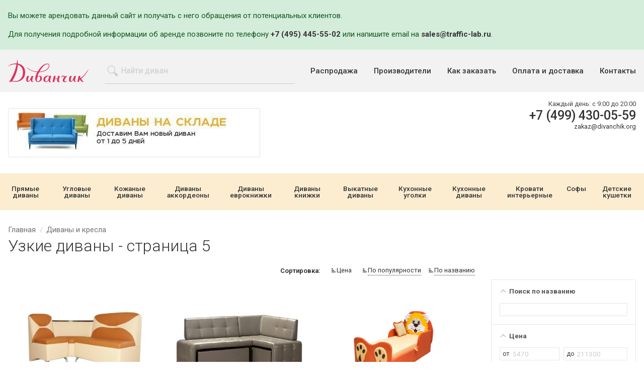

--- FILE ---
content_type: text/html;charset=UTF-8
request_url: https://divanchik.org/cat/uzkie-divany/page5/
body_size: 19557
content:
<!DOCTYPE html>
<html lang="ru">
<head><style>
            .loading{
                background-repeat: no-repeat;
                background-position: center;
            }
            .loading--processing{
                background-image: url(/assets/files/loading.svg);
                background-color: rgba(255,255,255,.8);
                overflow:hidden;
                height:200px;
            }
            .loading--processing *{
                visibility: hidden;
                opacity: 0;
            }
            #specoffer-goods.loading--processing{
                min-height: 376px;
            }
            #viewed-goods.loading--processing{
                min-height: 376px;
            }
            
        </style><meta charset="utf-8"><meta http-equiv="content-Type" content="text/html; charset=utf-8"><meta http-equiv="X-UA-Compatible" content="IE=edge"><meta name="viewport" content="initial-scale=1.0, user-scalable=yes, width=device-width"><base href="https://divanchik.org/"><meta name="format-detection" content="telephone=no"><meta name="google-site-verification" content="bQKwCTs3N7Jt8u2X3xivB4Heg9_HWhWmZUOnAASH3fY"><meta name="yandex-verification" content="9dac40de82e44837"><link rel="canonical" href="https://divanchik.org/cat/uzkie-divany/"><link rel="prev" href="https://divanchik.org/cat/uzkie-divany/page4/"><link rel="next" href="https://divanchik.org/cat/uzkie-divany/page6/"><title>Магазин мебели предлагает купить узкие диваны в Москве</title><link rel="shortcut icon" href="/favicon.ico" type="image/x-icon"><link rel="icon" href="/favicon.ico" type="image/x-icon"><link rel="stylesheet" type="text/css" href="/assets/dist/main.css"></head><body><div class="wrapper"><!--noindex--><div style="background: #d4edda; border: 1 px solid #c3e6cb; color: #155724; padding: 20px 0"><div class="grid grid--container"><p>Вы можете арендовать данный сайт и получать с него обращения от потенциальных клиентов.</p>
<p>Для получения подробной информации об аренде позвоните по телефону <span class="text--strong"><a href="tel:+74954455502">+7 (495) 445-55-02</a></span> или напишите email на <span class="text--strong"><a href="mailto:sales@traffic-lab.ru">sales@traffic-lab.ru</a></span>.</p></div></div><!--/noindex--><header class="page-header"><div class="page-header__top"><div class="grid grid--container"><div class="navbar navbar--header"><div class="logo logo--header"><a href="/" class="logo__link"><svg id="logo.fw-%u0421%u0442%u0440%u0430%u043D%u0438%u0446%u0430%202" viewBox="0 0 220 62" style="background-color:#ffffff00" xmlns="http://www.w3.org/2000/svg" width="220" height="62"><path id="l8" d="M193.908 44.035c-.413 0-.82.327-.91.73l-3.284 14.756c-.09.405.172.75.583.772l3.114.17c.413.02.82-.288.91-.69l1.58-7.005s2.982 7.943 10.143 8.255c.686.03.805-.368.303-.838-1.596-1.498-5.46-4.696-5.967-9.163-.027-.23 10.04-5.987 19.324-23.56.643-1.218.15-1.42-.638-.29-7.32 10.462-13.493 19.612-22.67 23.102l1.1-5.503c.08-.406-.19-.735-.602-.735h-2.986z" fill="none"/><path id="l6" d="M145.73 48.624c-.7 1.18-1.54.818-.94-.42.857-1.775 2.805-5.167 4.812-5.167 1.68 0 2.302 1.996 5.974 1.996 2.55 0 4.355-1.185 4.978-1.248.622-.062.746.998.31 1.435-.435.437-6.533 6.986-6.533 11.29 0 2.432.934 3.243 2.615 3.243.68 0 2.315-.787 3.127-1.13 1.267-.53 1.58-.166.473.642-1.08.79-2.978 2.11-5.53 2.047-2.8-.07-5.413-1.247-5.413-5.052 0-3.805 4.23-8.982 4.23-8.982s-1.492-.436-2.3-.873c-.81-.436-1.495-1.372-2.428-1.123-1.67.613-2.427 1.747-3.374 3.342z" fill="none"/><path id="l5" d="M128.94 51.232c-.273.02-.445-.18-.383-.448l1.513-6.264c.065-.268-.106-.485-.38-.485h-3.984c-.275 0-.548.218-.61.486l-3.26 15.994c-.06.27.11.49.386.495.817.013 3.995-.05 4.17-.26.456-.553.415-1.465.56-1.995.15-.552.862-4.262 1.136-5.5.06-.27.33-.506.604-.528l5.23.08c.274-.022.478.183.458.457-.077 1.055-.23 3.484-.086 4.306.186 1.06.995 4.116 4.107 3.93 2.193-.133 3.397-1.07 3.916-1.612.19-.198.108-.304-.154-.22-.464.144-1.203.334-1.894.334-1.12 0-1.618-2.994-1.37-4.927.215-1.662 2.083-8.69 2.604-10.56.074-.265-.088-.48-.363-.48h-3.735c-.275 0-.607.195-.723.445-.363.783-1.1 3.108-1.68 6.3-.05.27-.308.507-.582.528-1.434.11-5.48-.076-5.48-.076z" fill="none"/><path id="l4" d="M109.278 44.783c.81 0 2.178.312 2.178 3.18 0 6.05-4.605 11.54-7.405 11.29-1.554 0-2.3-1.37-2.488-3.99 0-7.174 5.476-10.396 7.716-10.48zm3.236 1.498s-.56-2.993-4.48-2.993c-3.92 0-11.45 2.93-11.45 10.977 0 5.177 4.667 6.61 6.72 6.61 2.178 0 3.796-.498 7.094-4.677 0 0 1.245 5.926 5.352 5.8 1.493 0 1.12-.747.684-1.184-.435-.437-1.93-2.682-1.43-5.24.428-2.2 2.332-9.41 2.853-11.307.074-.265-.09-.48-.365-.48h-3.236c-.274 0-.606.195-.74.436l-1.002 2.06z" fill="none"/><path id="l3" d="M84.636 45.282c.996.063 3.236-.062 3.236 5.24 0 5.3-3.858 8.794-6.036 8.794-2.178 0-3.174-1.934-3.174-4.553 0-2.62 1.12-9.356 5.974-9.48zM85.88 32.31s10.828-20.272 21.345-20.272c4.17 0 4.294 3.306 4.294 4.304 0 3.618-4.482 14.158-25.64 15.967zM51.53 22.08c9.77 10.23 28.377 11.726 28.377 11.726-3.485 5.988-5.725 13.722-5.725 17.464 0 4.865 2.365 9.605 7.654 9.605 3.174 0 10.765-2.93 10.765-10.104 0-4.115-2.052-6.985-5.972-6.985-3.92 0-5.974 1.996-5.974 1.996.435-4.8 4.48-11.724 4.48-11.724 24.207-2.495 27.878-13.847 27.94-17.714.063-3.867-2.427-5.988-5.538-5.988-14.624 0-26.633 21.83-26.633 21.83-18.98-.5-28.252-10.79-28.874-10.603-.623.188-.5.5-.5.5z" fill="none"/><path id="l7" d="M170.51 44.035c-.275 0-.65.164-.822.378-.887 1.102-3.285 4.576-3.285 9.913 0 4.117 1.867 6.113 4.232 6.113 2.364 0 4.853-1.062 7.84-5.926 0 0 .623 6.36 5.6 6.36 1.068 0 1.833-.45 2.25-.782.216-.17.144-.302-.13-.282-.74.055-2.093.023-2.493-.868-.552-1.23-1.157-3.79 2.094-14.43.08-.264-.076-.477-.35-.477h-3.237c-.276 0-.597.2-.716.45-.43.9-1.656 2.973-2.272 4.54-.81 2.058-3.36 8.98-6.472 8.98-2.143 0-2.418-4.105 1.31-13.507.1-.256-.04-.463-.314-.463h-3.236z" fill="none"/><path id="l2" d="M53.523 44.035c-.275 0-.65.164-.823.378-.887 1.102-3.285 4.576-3.285 9.913 0 4.117 1.867 6.113 4.232 6.113s4.854-1.062 7.84-5.926c0 0 .623 6.36 5.6 6.36 1.068 0 1.834-.45 2.25-.782.216-.17.144-.302-.13-.282-.74.055-2.092.023-2.492-.868-.552-1.23-1.157-3.79 2.093-14.43.08-.264-.076-.477-.35-.477H65.22c-.274 0-.594.2-.713.45-.43.9-1.657 2.973-2.273 4.54-.81 2.058-3.36 8.98-6.47 8.98-2.144 0-2.42-4.105 1.307-13.507.103-.256-.037-.463-.312-.463h-3.235z" fill="none"/><path id="l1" d="M27.11 13.517c2.427.942 13.47 5.8 13.47 20.788 0 19.585-14.81 23.7-17.175 23.7-1.623 0-7.094-.123-8.96-.248-1.2-.08-2.193.045-2.75.145-.27.05-.362-.08-.21-.31C24.98 37.45 26.466 17.266 26.623 13.848c.013-.275.23-.43.487-.33zm-3.954-3.412S8.258 9.107.276 17.107c-.485.487-.297.68.3.34 3.03-1.718 12.577-6.676 22.206-4.847 0 0-3.28 23.67-19.82 47.628-.392.566-.19.827.476.66 1.27-.315 5.29-1.462 8.517-1.385 5.227.125 8.463.5 11.2.5 2.74 0 23.523-2.62 23.398-25.45-.124-22.827-19.913-23.95-19.913-23.95S26.223 3.077 25.32.396c-.215-.64-.69-.46-.728.228-.128 2.314-.5 7.7-1.436 9.482z" fill="none"/></svg></a></div><div class="search search--header"><form action="/search/" method="get" class="autocomplete-place"><div class="field"><div class="control control--icon-left "><input class="input  input--search spattern" name="pathname" placeholder="Найти диван" minlength="2" type="search"><span class="icon icon--left"><svg xmlns:xlink="http://www.w3.org/1999/xlink"><use xlink:href="#search"></use></svg></span></div></div></form></div><button class="navbar__toggle" data-toggle="expand" data-target="#navigation" aria-expanded="false"><span class="sr-only">Показать меню</span><span class="icon-bar"></span><span class="icon-bar"></span><span class="icon-bar"></span></button><div class="nav nav--header nav--expandable" role="navigation" id="navigation" aria-expanded="false"><ul class="nav__itemlist"><li class="nav__item "><a class="nav__link" href="/sales/">Распродажа</a></li><li class="nav__item "><a class="nav__link" href="/vendors/">Производители</a></li><li class="nav__item "><a class="nav__link" href="/demand/">Как заказать</a></li><li class="nav__item "><a class="nav__link" href="/pay-and-delivery/">Оплата и доставка</a></li><li class="nav__item "><a class="nav__link" href="/contacts/">Контакты</a></li></ul></div></div></div></div><div class="page-header__bottom"><div class="grid grid--container"><div class="row row--xs-top"><div class="col col--xs"><div class="banner banner--header"><a href="/divany-na-sklade/" class="banner__link"><img src="/zadmin_data/element.image/193.jpg" alt=""></a></div></div><div class="col col--md-7 text--xs-right"><div class="page-header__phones"><div class="phone phone--header"><div class="phone__row phone__row--schedule"><div class="schedule "><div class="schedule__row"><span class="schedule__caption">Каждый день: </span><span class="schedule__value">с 9:00 до 20:00</span></div></div></div><div class="phone__row"><a href="tel:+74994300559" class="phone__link">+7 (499) 430-05-59</a></div><div class="phone__row phone__row--email"><a href="mailto:zakaz@divanchik.org" class="email__link">zakaz@divanchik.org</a></div></div></div></div></div></div></div><div class="page-header__catalogue"><div class="grid grid--container"><div class="row"><div class="col col--sm-12 col--no-gutters"><div class="button button--catalogue" data-toggle="toggle" data-toggle-target="catalogue">Показать каталог</div><div data-toggle-item="catalogue"><div class="nav nav--secondary nav--catalogue"><ul class="nav__itemlist"><li class="nav__item "><a class="nav__link" href="/cat/pryamye-divany/">Прямые диваны</a></li><li class="nav__item "><a class="nav__link" href="/cat/uglovye-divany/">Угловые диваны</a></li><li class="nav__item "><a class="nav__link" href="/cat/kozhanye-divany/">Кожаные диваны</a></li><li class="nav__item "><a class="nav__link" href="/cat/divany-akkordeony/">Диваны аккордеоны</a></li><li class="nav__item "><a class="nav__link" href="/cat/divany-evroknizhki/">Диваны еврокнижки</a></li><li class="nav__item "><a class="nav__link" href="/cat/divany-knizhki/">Диваны книжки</a></li><li class="nav__item "><a class="nav__link" href="/cat/vykatnye-divany/">Выкатные диваны</a></li><li class="nav__item "><a class="nav__link" href="/cat/kuhonnye-ugolki/">Кухонные уголки</a></li><li class="nav__item "><a class="nav__link" href="/cat/kuhonnye-divany/">Кухонные диваны</a></li><li class="nav__item "><a class="nav__link" href="/cat/krovati-interiernie/">Кровати интерьерные</a></li><li class="nav__item "><a class="nav__link" href="/cat/sofy/">Софы</a></li><li class="nav__item "><a class="nav__link" href="/cat/detskie-kushetki/">Детские кушетки</a></li></ul></div></div></div></div></div></div></header><div class="grid grid--container"><div class="row"><div class="col col--xs-12"><div class="breadcrumbs"><ul class="breadcrumbs__list" itemprop="breadcrumb" itemscope="itemscope" itemtype="http://schema.org/BreadcrumbList"><li class="breadcrumbs__list-item" itemprop="itemListElement" itemscope="itemscope" itemtype="http://schema.org/ListItem"><a class="breadcrumbs__list-item-link" itemprop="item" href="/" title="Главная"><span itemprop="name" class="breadcrumbs__list-item-link-text">Главная</span></a><meta itemprop="position" content="1"></li><li class="breadcrumbs__list-item" itemprop="itemListElement" itemscope="itemscope" itemtype="http://schema.org/ListItem"><a class="breadcrumbs__list-item-link" itemprop="item" href="/cat/" title="Диваны и кресла"><span itemprop="name" class="breadcrumbs__list-item-link-text">Диваны и кресла</span></a><meta itemprop="position" content="2"></li></ul><h1 itemprop="name">Узкие диваны - страница 5</h1></div></div></div></div><div class="main"><div class="grid grid--container"><div class="row"><div class="col col--xs-12 col--md-3 col--md-last"><button class="button button--filter-expander" data-toggle="toggle" data-toggle-target="filter-expander"><span class="icon"><svg xmlns:xlink="http://www.w3.org/1999/xlink"><use xlink:href="#arrow-down"></use></svg></span>
                        Подбор по параметрам
                    </button><div id="filter-expander" data-toggle-item="filter-expander"><a href="/cat/uzkie-divany/" class="action-link filter__reset filter__reset--topfilter" style="visibility:hidden"><span class="action-link__text">Сбросить фильтр</span></a><div class="filters"><form class="filter_form" method="get" novalidate="novalidate"><input type="hidden" name="action" value="get_good_list_content"><input type="hidden" name="pagenum" value="5"><input type="hidden" name="order_by_field" value="hidden_price_min"><input type="hidden" name="order_by_dir" value="asc"><input type="hidden" name="page_type" value=""><input type="hidden" name="mode_id" value="33193"><input type="hidden" name="view" value="full"><input type="hidden" name="_csrf_hash" value="4c904c6bfd6465a8637569fdbfd66a54"><div class="filter filter--expanded hidden"><div class="filter__header"><div class="filter__title"><span class="icon filter__title-icon"><svg xmlns:xlink="http://www.w3.org/1999/xlink"><use xlink:href="#arrow-down"></use></svg></span><span class="filter__title-text">Тип товара</span></div></div><div class="filter__body"><div class="filter__row filter__row--quantity-controll "><div class="filter__checkbox"><label class="filter__checkbox-label"><input type="checkbox" name="item_type[0]" value="Диван" class="filter__checkbox-input"><span class="filter__checkbox-box"></span><span class="filter__checkbox-tick"><svg xmlns:xlink="http://www.w3.org/1999/xlink"><use xlink:href="#tick"></use></svg></span><span class="filter__checkbox-caption">Диван</span></label></div><div class="filter__checkbox"><label class="filter__checkbox-label"><input type="checkbox" name="item_type[1]" value="Кухонный уголок" class="filter__checkbox-input"><span class="filter__checkbox-box"></span><span class="filter__checkbox-tick"><svg xmlns:xlink="http://www.w3.org/1999/xlink"><use xlink:href="#tick"></use></svg></span><span class="filter__checkbox-caption">Кухонный уголок</span></label></div><div class="filter__checkbox"><label class="filter__checkbox-label"><input type="checkbox" name="item_type[2]" value="Кухонный диван" class="filter__checkbox-input"><span class="filter__checkbox-box"></span><span class="filter__checkbox-tick"><svg xmlns:xlink="http://www.w3.org/1999/xlink"><use xlink:href="#tick"></use></svg></span><span class="filter__checkbox-caption">Кухонный диван</span></label></div><div class="filter__checkbox"><label class="filter__checkbox-label"><input type="checkbox" name="item_type[3]" value="Софа" class="filter__checkbox-input"><span class="filter__checkbox-box"></span><span class="filter__checkbox-tick"><svg xmlns:xlink="http://www.w3.org/1999/xlink"><use xlink:href="#tick"></use></svg></span><span class="filter__checkbox-caption">Софа</span></label></div><div class="filter__checkbox"><label class="filter__checkbox-label"><input type="checkbox" name="item_type[4]" value="Детская кушетка" class="filter__checkbox-input"><span class="filter__checkbox-box"></span><span class="filter__checkbox-tick"><svg xmlns:xlink="http://www.w3.org/1999/xlink"><use xlink:href="#tick"></use></svg></span><span class="filter__checkbox-caption">Детская кушетка</span></label></div></div></div></div><div class="filter filter--expanded "><div class="filter__header"><div class="filter__title"><span class="icon filter__title-icon"><svg xmlns:xlink="http://www.w3.org/1999/xlink"><use xlink:href="#arrow-down"></use></svg></span><span class="filter__title-text">Поиск по названию</span></div></div><div class="filter__body"><div class="filter__row"><div class="filter__input"><input type="text" name="pathname" value="" class="filter__input-field"><span class="filter__input-clear"><svg xmlns:xlink="http://www.w3.org/1999/xlink"><use xlink:href="#close"></use></svg></span></div></div></div></div><div class="filter filter--expanded " data-range="" data-min="5470" data-max="211300"><div class="filter__header"><div class="filter__title"><span class="icon filter__title-icon"><svg xmlns:xlink="http://www.w3.org/1999/xlink"><use xlink:href="#arrow-down"></use></svg></span><span class="filter__title-text">Цена</span></div></div><div class="filter__body"><div class="filter__row"><div class="filter__col filter__col--50"><div class="filter__input filter__input--prefixed" data-caption="от"><input type="tel" name="hidden_price_from" value="" class="filter__input-field" placeholder="5470"><span class="filter__input-clear"><svg xmlns:xlink="http://www.w3.org/1999/xlink"><use xlink:href="#close"></use></svg></span></div></div><div class="filter__col filter__col--50"><div class="filter__input filter__input--prefixed" data-caption="до"><input type="tel" name="hidden_price_to" value="" class="filter__input-field" placeholder="211300"><span class="filter__input-clear"><svg xmlns:xlink="http://www.w3.org/1999/xlink"><use xlink:href="#close"></use></svg></span></div></div><div class="filter__row"><div class="range-container"></div></div></div></div></div><div class="filter filter--expanded "><div class="filter__header"><div class="filter__title"><span class="icon filter__title-icon"><svg xmlns:xlink="http://www.w3.org/1999/xlink"><use xlink:href="#arrow-down"></use></svg></span><span class="filter__title-text">Акционные товары</span></div></div><div class="filter__body"><div class="filter__row filter__row--quantity-controll "><div class="filter__checkbox"><label class="filter__checkbox-label"><input type="checkbox" name="hidden_is_promotional[0]" value="1" class="filter__checkbox-input"><span class="filter__checkbox-box"></span><span class="filter__checkbox-tick"><svg xmlns:xlink="http://www.w3.org/1999/xlink"><use xlink:href="#tick"></use></svg></span><span class="filter__checkbox-caption">Только товары по акции</span></label></div></div></div></div><div class="filter filter--expanded "><div class="filter__header"><div class="filter__title"><span class="icon filter__title-icon"><svg xmlns:xlink="http://www.w3.org/1999/xlink"><use xlink:href="#arrow-down"></use></svg></span><span class="filter__title-text">Конфигурация</span></div></div><div class="filter__body"><div class="filter__row filter__row--quantity-controll "><div class="filter__checkbox"><label class="filter__checkbox-label"><input type="checkbox" name="shape[0]" value="Прямой" class="filter__checkbox-input"><span class="filter__checkbox-box"></span><span class="filter__checkbox-tick"><svg xmlns:xlink="http://www.w3.org/1999/xlink"><use xlink:href="#tick"></use></svg></span><span class="filter__checkbox-caption">Прямой</span></label></div><div class="filter__checkbox"><label class="filter__checkbox-label"><input type="checkbox" name="shape[1]" value="Угловой" class="filter__checkbox-input"><span class="filter__checkbox-box"></span><span class="filter__checkbox-tick"><svg xmlns:xlink="http://www.w3.org/1999/xlink"><use xlink:href="#tick"></use></svg></span><span class="filter__checkbox-caption">Угловой</span></label></div></div></div></div><div class="filter filter--expanded "><div class="filter__header"><div class="filter__title"><span class="icon filter__title-icon"><svg xmlns:xlink="http://www.w3.org/1999/xlink"><use xlink:href="#arrow-down"></use></svg></span><span class="filter__title-text">Тип материала</span></div></div><div class="filter__body"><div class="filter__row filter__row--quantity-controll "><div class="filter__checkbox"><label class="filter__checkbox-label"><input type="checkbox" name="material_type[0]" value="Ткань" class="filter__checkbox-input"><span class="filter__checkbox-box"></span><span class="filter__checkbox-tick"><svg xmlns:xlink="http://www.w3.org/1999/xlink"><use xlink:href="#tick"></use></svg></span><span class="filter__checkbox-caption">Ткань</span></label></div><div class="filter__checkbox"><label class="filter__checkbox-label"><input type="checkbox" name="material_type[1]" value="Кожа" class="filter__checkbox-input"><span class="filter__checkbox-box"></span><span class="filter__checkbox-tick"><svg xmlns:xlink="http://www.w3.org/1999/xlink"><use xlink:href="#tick"></use></svg></span><span class="filter__checkbox-caption">Кожа</span></label></div></div></div></div><div class="filter filter--expanded "><div class="filter__header"><div class="filter__title"><span class="icon filter__title-icon"><svg xmlns:xlink="http://www.w3.org/1999/xlink"><use xlink:href="#arrow-down"></use></svg></span><span class="filter__title-text">Раскладной</span></div></div><div class="filter__body"><div class="filter__row"><div class="filter__radio"><label class="filter__radio-label"><input type="radio" name="fold" value="1" class="filter__radio-input"><span class="filter__radio-box"></span><span class="filter__radio-tick"><svg xmlns:xlink="http://www.w3.org/1999/xlink"><use xlink:href="#tick"></use></svg></span><span class="filter__radio-caption">Да</span></label></div><div class="filter__radio"><label class="filter__radio-label"><input type="radio" name="fold" value="0" class="filter__radio-input"><span class="filter__radio-box"></span><span class="filter__radio-tick"><svg xmlns:xlink="http://www.w3.org/1999/xlink"><use xlink:href="#tick"></use></svg></span><span class="filter__radio-caption">Нет</span></label></div><div class="filter__radio"><label class="filter__radio-label"><input type="radio" name="fold" value="-1" class="filter__radio-input" checked><span class="filter__radio-box"></span><span class="filter__radio-tick"><svg xmlns:xlink="http://www.w3.org/1999/xlink"><use xlink:href="#tick"></use></svg></span><span class="filter__radio-caption">Неважно</span></label></div></div></div></div><div class="filter filter--expanded " data-range="" data-min="48" data-max="1400"><div class="filter__header"><div class="filter__title"><span class="icon filter__title-icon"><svg xmlns:xlink="http://www.w3.org/1999/xlink"><use xlink:href="#arrow-down"></use></svg></span><span class="filter__title-text">Длина</span></div></div><div class="filter__body"><div class="filter__row"><div class="filter__col filter__col--50"><div class="filter__input filter__input--prefixed" data-caption="от"><input type="tel" name="hidden_length_from" value="" class="filter__input-field" placeholder="48"><span class="filter__input-clear"><svg xmlns:xlink="http://www.w3.org/1999/xlink"><use xlink:href="#close"></use></svg></span></div></div><div class="filter__col filter__col--50"><div class="filter__input filter__input--prefixed" data-caption="до"><input type="tel" name="hidden_length_to" value="" class="filter__input-field" placeholder="1400"><span class="filter__input-clear"><svg xmlns:xlink="http://www.w3.org/1999/xlink"><use xlink:href="#close"></use></svg></span></div></div><div class="filter__row"><div class="range-container"></div></div></div></div></div><div class="filter filter--expanded " data-range="" data-min="47" data-max="775"><div class="filter__header"><div class="filter__title"><span class="icon filter__title-icon"><svg xmlns:xlink="http://www.w3.org/1999/xlink"><use xlink:href="#arrow-down"></use></svg></span><span class="filter__title-text">Высота</span></div></div><div class="filter__body"><div class="filter__row"><div class="filter__col filter__col--50"><div class="filter__input filter__input--prefixed" data-caption="от"><input type="tel" name="hidden_height_from" value="" class="filter__input-field" placeholder="47"><span class="filter__input-clear"><svg xmlns:xlink="http://www.w3.org/1999/xlink"><use xlink:href="#close"></use></svg></span></div></div><div class="filter__col filter__col--50"><div class="filter__input filter__input--prefixed" data-caption="до"><input type="tel" name="hidden_height_to" value="" class="filter__input-field" placeholder="775"><span class="filter__input-clear"><svg xmlns:xlink="http://www.w3.org/1999/xlink"><use xlink:href="#close"></use></svg></span></div></div><div class="filter__row"><div class="range-container"></div></div></div></div></div><div class="filter filter--expanded " data-range="" data-min="54" data-max="850"><div class="filter__header"><div class="filter__title"><span class="icon filter__title-icon"><svg xmlns:xlink="http://www.w3.org/1999/xlink"><use xlink:href="#arrow-down"></use></svg></span><span class="filter__title-text">Глубина</span></div></div><div class="filter__body"><div class="filter__row"><div class="filter__col filter__col--50"><div class="filter__input filter__input--prefixed" data-caption="от"><input type="tel" name="hidden_depth_from" value="" class="filter__input-field" placeholder="54"><span class="filter__input-clear"><svg xmlns:xlink="http://www.w3.org/1999/xlink"><use xlink:href="#close"></use></svg></span></div></div><div class="filter__col filter__col--50"><div class="filter__input filter__input--prefixed" data-caption="до"><input type="tel" name="hidden_depth_to" value="" class="filter__input-field" placeholder="850"><span class="filter__input-clear"><svg xmlns:xlink="http://www.w3.org/1999/xlink"><use xlink:href="#close"></use></svg></span></div></div><div class="filter__row"><div class="range-container"></div></div></div></div></div><div class="filter filter--expanded " data-range="" data-min="54" data-max="1900"><div class="filter__header"><div class="filter__title"><span class="icon filter__title-icon"><svg xmlns:xlink="http://www.w3.org/1999/xlink"><use xlink:href="#arrow-down"></use></svg></span><span class="filter__title-text">Длина спального места</span></div></div><div class="filter__body"><div class="filter__row"><div class="filter__col filter__col--50"><div class="filter__input filter__input--prefixed" data-caption="от"><input type="tel" name="hidden_bed_length_from" value="" class="filter__input-field" placeholder="54"><span class="filter__input-clear"><svg xmlns:xlink="http://www.w3.org/1999/xlink"><use xlink:href="#close"></use></svg></span></div></div><div class="filter__col filter__col--50"><div class="filter__input filter__input--prefixed" data-caption="до"><input type="tel" name="hidden_bed_length_to" value="" class="filter__input-field" placeholder="1900"><span class="filter__input-clear"><svg xmlns:xlink="http://www.w3.org/1999/xlink"><use xlink:href="#close"></use></svg></span></div></div><div class="filter__row"><div class="range-container"></div></div></div></div></div><div class="filter filter--expanded " data-range="" data-min="45" data-max="810"><div class="filter__header"><div class="filter__title"><span class="icon filter__title-icon"><svg xmlns:xlink="http://www.w3.org/1999/xlink"><use xlink:href="#arrow-down"></use></svg></span><span class="filter__title-text">Ширина спального места</span></div></div><div class="filter__body"><div class="filter__row"><div class="filter__col filter__col--50"><div class="filter__input filter__input--prefixed" data-caption="от"><input type="tel" name="hidden_bed_width_from" value="" class="filter__input-field" placeholder="45"><span class="filter__input-clear"><svg xmlns:xlink="http://www.w3.org/1999/xlink"><use xlink:href="#close"></use></svg></span></div></div><div class="filter__col filter__col--50"><div class="filter__input filter__input--prefixed" data-caption="до"><input type="tel" name="hidden_bed_width_to" value="" class="filter__input-field" placeholder="810"><span class="filter__input-clear"><svg xmlns:xlink="http://www.w3.org/1999/xlink"><use xlink:href="#close"></use></svg></span></div></div><div class="filter__row"><div class="range-container"></div></div></div></div></div><div class="filter filter--expanded "><div class="filter__header"><div class="filter__title"><span class="icon filter__title-icon"><svg xmlns:xlink="http://www.w3.org/1999/xlink"><use xlink:href="#arrow-down"></use></svg></span><span class="filter__title-text">Производитель</span></div></div><div class="filter__body"><div class="filter__row filter__row--quantity-controll filter__row--show-less"><div class="filter__checkbox"><label class="filter__checkbox-label"><input type="checkbox" name="hidden_vendor[0]" value="Алина" class="filter__checkbox-input"><span class="filter__checkbox-box"></span><span class="filter__checkbox-tick"><svg xmlns:xlink="http://www.w3.org/1999/xlink"><use xlink:href="#tick"></use></svg></span><span class="filter__checkbox-caption">Алина</span></label></div><div class="filter__checkbox"><label class="filter__checkbox-label"><input type="checkbox" name="hidden_vendor[1]" value="Боровичи-мебель" class="filter__checkbox-input"><span class="filter__checkbox-box"></span><span class="filter__checkbox-tick"><svg xmlns:xlink="http://www.w3.org/1999/xlink"><use xlink:href="#tick"></use></svg></span><span class="filter__checkbox-caption">Боровичи-мебель</span></label></div><div class="filter__checkbox"><label class="filter__checkbox-label"><input type="checkbox" name="hidden_vendor[2]" value="Веста-Мебель" class="filter__checkbox-input"><span class="filter__checkbox-box"></span><span class="filter__checkbox-tick"><svg xmlns:xlink="http://www.w3.org/1999/xlink"><use xlink:href="#tick"></use></svg></span><span class="filter__checkbox-caption">Веста-Мебель</span></label></div><div class="filter__checkbox"><label class="filter__checkbox-label"><input type="checkbox" name="hidden_vendor[3]" value="Викдол" class="filter__checkbox-input"><span class="filter__checkbox-box"></span><span class="filter__checkbox-tick"><svg xmlns:xlink="http://www.w3.org/1999/xlink"><use xlink:href="#tick"></use></svg></span><span class="filter__checkbox-caption">Викдол</span></label></div><div class="filter__checkbox"><label class="filter__checkbox-label"><input type="checkbox" name="hidden_vendor[4]" value="Грос" class="filter__checkbox-input"><span class="filter__checkbox-box"></span><span class="filter__checkbox-tick"><svg xmlns:xlink="http://www.w3.org/1999/xlink"><use xlink:href="#tick"></use></svg></span><span class="filter__checkbox-caption">Грос</span></label></div><div class="filter__checkbox"><label class="filter__checkbox-label"><input type="checkbox" name="hidden_vendor[5]" value="Каприз" class="filter__checkbox-input"><span class="filter__checkbox-box"></span><span class="filter__checkbox-tick"><svg xmlns:xlink="http://www.w3.org/1999/xlink"><use xlink:href="#tick"></use></svg></span><span class="filter__checkbox-caption">Каприз</span></label></div><div class="filter__checkbox"><label class="filter__checkbox-label filter__checkbox-label--less"><input type="checkbox" name="hidden_vendor[6]" value="Континент-дизайн" class="filter__checkbox-input"><span class="filter__checkbox-box"></span><span class="filter__checkbox-tick"><svg xmlns:xlink="http://www.w3.org/1999/xlink"><use xlink:href="#tick"></use></svg></span><span class="filter__checkbox-caption">Континент-дизайн</span></label></div><div class="filter__checkbox"><label class="filter__checkbox-label filter__checkbox-label--less"><input type="checkbox" name="hidden_vendor[7]" value="М-Стиль" class="filter__checkbox-input"><span class="filter__checkbox-box"></span><span class="filter__checkbox-tick"><svg xmlns:xlink="http://www.w3.org/1999/xlink"><use xlink:href="#tick"></use></svg></span><span class="filter__checkbox-caption">М-Стиль</span></label></div><div class="filter__checkbox"><label class="filter__checkbox-label filter__checkbox-label--less"><input type="checkbox" name="hidden_vendor[8]" value="Малина" class="filter__checkbox-input"><span class="filter__checkbox-box"></span><span class="filter__checkbox-tick"><svg xmlns:xlink="http://www.w3.org/1999/xlink"><use xlink:href="#tick"></use></svg></span><span class="filter__checkbox-caption">Малина</span></label></div><div class="filter__checkbox"><label class="filter__checkbox-label filter__checkbox-label--less"><input type="checkbox" name="hidden_vendor[9]" value="Мебель Холдинг" class="filter__checkbox-input"><span class="filter__checkbox-box"></span><span class="filter__checkbox-tick"><svg xmlns:xlink="http://www.w3.org/1999/xlink"><use xlink:href="#tick"></use></svg></span><span class="filter__checkbox-caption">Мебель Холдинг</span></label></div><div class="filter__checkbox"><label class="filter__checkbox-label filter__checkbox-label--less"><input type="checkbox" name="hidden_vendor[10]" value="Нижегородмебель и К" class="filter__checkbox-input"><span class="filter__checkbox-box"></span><span class="filter__checkbox-tick"><svg xmlns:xlink="http://www.w3.org/1999/xlink"><use xlink:href="#tick"></use></svg></span><span class="filter__checkbox-caption">Нижегородмебель и К</span></label></div><div class="filter__checkbox"><label class="filter__checkbox-label filter__checkbox-label--less"><input type="checkbox" name="hidden_vendor[11]" value="РосМебель" class="filter__checkbox-input"><span class="filter__checkbox-box"></span><span class="filter__checkbox-tick"><svg xmlns:xlink="http://www.w3.org/1999/xlink"><use xlink:href="#tick"></use></svg></span><span class="filter__checkbox-caption">РосМебель</span></label></div><div class="filter__checkbox"><label class="filter__checkbox-label filter__checkbox-label--less"><input type="checkbox" name="hidden_vendor[12]" value="Сангар-М" class="filter__checkbox-input"><span class="filter__checkbox-box"></span><span class="filter__checkbox-tick"><svg xmlns:xlink="http://www.w3.org/1999/xlink"><use xlink:href="#tick"></use></svg></span><span class="filter__checkbox-caption">Сангар-М</span></label></div><div class="filter__checkbox"><label class="filter__checkbox-label filter__checkbox-label--less"><input type="checkbox" name="hidden_vendor[13]" value="Столлайн" class="filter__checkbox-input"><span class="filter__checkbox-box"></span><span class="filter__checkbox-tick"><svg xmlns:xlink="http://www.w3.org/1999/xlink"><use xlink:href="#tick"></use></svg></span><span class="filter__checkbox-caption">Столлайн</span></label></div><div class="filter__checkbox"><label class="filter__checkbox-label filter__checkbox-label--less"><input type="checkbox" name="hidden_vendor[14]" value="Фиеста Мебель" class="filter__checkbox-input"><span class="filter__checkbox-box"></span><span class="filter__checkbox-tick"><svg xmlns:xlink="http://www.w3.org/1999/xlink"><use xlink:href="#tick"></use></svg></span><span class="filter__checkbox-caption">Фиеста Мебель</span></label></div><a href="#" class="filter-show-more-link">показать больше</a><a href="#" class="filter-show-less-link">показать меньше</a></div></div></div><div class="filter filter--expanded "><div class="filter__header"><div class="filter__title"><span class="icon filter__title-icon"><svg xmlns:xlink="http://www.w3.org/1999/xlink"><use xlink:href="#arrow-down"></use></svg></span><span class="filter__title-text">Механизм трансформации</span></div></div><div class="filter__body"><div class="filter__row filter__row--quantity-controll filter__row--show-less"><div class="filter__checkbox"><label class="filter__checkbox-label"><input type="checkbox" name="transform[0]" value="нераскладной" class="filter__checkbox-input"><span class="filter__checkbox-box"></span><span class="filter__checkbox-tick"><svg xmlns:xlink="http://www.w3.org/1999/xlink"><use xlink:href="#tick"></use></svg></span><span class="filter__checkbox-caption">Нераскладной</span></label></div><div class="filter__checkbox"><label class="filter__checkbox-label"><input type="checkbox" name="transform[1]" value="юниор" class="filter__checkbox-input"><span class="filter__checkbox-box"></span><span class="filter__checkbox-tick"><svg xmlns:xlink="http://www.w3.org/1999/xlink"><use xlink:href="#tick"></use></svg></span><span class="filter__checkbox-caption">Юниор</span></label></div><div class="filter__checkbox"><label class="filter__checkbox-label"><input type="checkbox" name="transform[2]" value="клик-кляк" class="filter__checkbox-input"><span class="filter__checkbox-box"></span><span class="filter__checkbox-tick"><svg xmlns:xlink="http://www.w3.org/1999/xlink"><use xlink:href="#tick"></use></svg></span><span class="filter__checkbox-caption">Клик-кляк</span></label></div><div class="filter__checkbox"><label class="filter__checkbox-label"><input type="checkbox" name="transform[3]" value="караван" class="filter__checkbox-input"><span class="filter__checkbox-box"></span><span class="filter__checkbox-tick"><svg xmlns:xlink="http://www.w3.org/1999/xlink"><use xlink:href="#tick"></use></svg></span><span class="filter__checkbox-caption">Караван</span></label></div><div class="filter__checkbox"><label class="filter__checkbox-label"><input type="checkbox" name="transform[4]" value="еврокнижка" class="filter__checkbox-input"><span class="filter__checkbox-box"></span><span class="filter__checkbox-tick"><svg xmlns:xlink="http://www.w3.org/1999/xlink"><use xlink:href="#tick"></use></svg></span><span class="filter__checkbox-caption">Еврокнижка</span></label></div><div class="filter__checkbox"><label class="filter__checkbox-label"><input type="checkbox" name="transform[5]" value="дельфин" class="filter__checkbox-input"><span class="filter__checkbox-box"></span><span class="filter__checkbox-tick"><svg xmlns:xlink="http://www.w3.org/1999/xlink"><use xlink:href="#tick"></use></svg></span><span class="filter__checkbox-caption">Дельфин</span></label></div><div class="filter__checkbox"><label class="filter__checkbox-label filter__checkbox-label--less"><input type="checkbox" name="transform[6]" value="аккордеон" class="filter__checkbox-input"><span class="filter__checkbox-box"></span><span class="filter__checkbox-tick"><svg xmlns:xlink="http://www.w3.org/1999/xlink"><use xlink:href="#tick"></use></svg></span><span class="filter__checkbox-caption">Аккордеон</span></label></div><div class="filter__checkbox"><label class="filter__checkbox-label filter__checkbox-label--less"><input type="checkbox" name="transform[7]" value="французская раскладушка" class="filter__checkbox-input"><span class="filter__checkbox-box"></span><span class="filter__checkbox-tick"><svg xmlns:xlink="http://www.w3.org/1999/xlink"><use xlink:href="#tick"></use></svg></span><span class="filter__checkbox-caption">Французская раскладушка</span></label></div><div class="filter__checkbox"><label class="filter__checkbox-label filter__checkbox-label--less"><input type="checkbox" name="transform[8]" value="тахта" class="filter__checkbox-input"><span class="filter__checkbox-box"></span><span class="filter__checkbox-tick"><svg xmlns:xlink="http://www.w3.org/1999/xlink"><use xlink:href="#tick"></use></svg></span><span class="filter__checkbox-caption">Тахта</span></label></div><div class="filter__checkbox"><label class="filter__checkbox-label filter__checkbox-label--less"><input type="checkbox" name="transform[9]" value="тик-так" class="filter__checkbox-input"><span class="filter__checkbox-box"></span><span class="filter__checkbox-tick"><svg xmlns:xlink="http://www.w3.org/1999/xlink"><use xlink:href="#tick"></use></svg></span><span class="filter__checkbox-caption">Тик-так</span></label></div><div class="filter__checkbox"><label class="filter__checkbox-label filter__checkbox-label--less"><input type="checkbox" name="transform[10]" value="седафлекс" class="filter__checkbox-input"><span class="filter__checkbox-box"></span><span class="filter__checkbox-tick"><svg xmlns:xlink="http://www.w3.org/1999/xlink"><use xlink:href="#tick"></use></svg></span><span class="filter__checkbox-caption">Седафлекс</span></label></div><div class="filter__checkbox"><label class="filter__checkbox-label filter__checkbox-label--less"><input type="checkbox" name="transform[11]" value="выкатной" class="filter__checkbox-input"><span class="filter__checkbox-box"></span><span class="filter__checkbox-tick"><svg xmlns:xlink="http://www.w3.org/1999/xlink"><use xlink:href="#tick"></use></svg></span><span class="filter__checkbox-caption">Выкатной</span></label></div><div class="filter__checkbox"><label class="filter__checkbox-label filter__checkbox-label--less"><input type="checkbox" name="transform[12]" value="латофлексный сезам" class="filter__checkbox-input"><span class="filter__checkbox-box"></span><span class="filter__checkbox-tick"><svg xmlns:xlink="http://www.w3.org/1999/xlink"><use xlink:href="#tick"></use></svg></span><span class="filter__checkbox-caption">Латофлексный сезам</span></label></div><div class="filter__checkbox"><label class="filter__checkbox-label filter__checkbox-label--less"><input type="checkbox" name="transform[13]" value="выкатной премьер" class="filter__checkbox-input"><span class="filter__checkbox-box"></span><span class="filter__checkbox-tick"><svg xmlns:xlink="http://www.w3.org/1999/xlink"><use xlink:href="#tick"></use></svg></span><span class="filter__checkbox-caption">Выкатной премьер</span></label></div><div class="filter__checkbox"><label class="filter__checkbox-label filter__checkbox-label--less"><input type="checkbox" name="transform[14]" value="спартак" class="filter__checkbox-input"><span class="filter__checkbox-box"></span><span class="filter__checkbox-tick"><svg xmlns:xlink="http://www.w3.org/1999/xlink"><use xlink:href="#tick"></use></svg></span><span class="filter__checkbox-caption">Спартак</span></label></div><div class="filter__checkbox"><label class="filter__checkbox-label filter__checkbox-label--less"><input type="checkbox" name="transform[15]" value="кушетка" class="filter__checkbox-input"><span class="filter__checkbox-box"></span><span class="filter__checkbox-tick"><svg xmlns:xlink="http://www.w3.org/1999/xlink"><use xlink:href="#tick"></use></svg></span><span class="filter__checkbox-caption">Кушетка</span></label></div><div class="filter__checkbox"><label class="filter__checkbox-label filter__checkbox-label--less"><input type="checkbox" name="transform[16]" value="еврософа" class="filter__checkbox-input"><span class="filter__checkbox-box"></span><span class="filter__checkbox-tick"><svg xmlns:xlink="http://www.w3.org/1999/xlink"><use xlink:href="#tick"></use></svg></span><span class="filter__checkbox-caption">Еврософа</span></label></div><a href="#" class="filter-show-more-link">показать больше</a><a href="#" class="filter-show-less-link">показать меньше</a></div></div></div><div class="filter  "><div class="filter__header"><div class="filter__title"><span class="icon filter__title-icon"><svg xmlns:xlink="http://www.w3.org/1999/xlink"><use xlink:href="#arrow-down"></use></svg></span><span class="filter__title-text">Ящик для белья</span></div></div><div class="filter__body"><div class="filter__row"><div class="filter__radio"><label class="filter__radio-label"><input type="radio" name="box" value="1" class="filter__radio-input"><span class="filter__radio-box"></span><span class="filter__radio-tick"><svg xmlns:xlink="http://www.w3.org/1999/xlink"><use xlink:href="#tick"></use></svg></span><span class="filter__radio-caption">Да</span></label></div><div class="filter__radio"><label class="filter__radio-label"><input type="radio" name="box" value="0" class="filter__radio-input"><span class="filter__radio-box"></span><span class="filter__radio-tick"><svg xmlns:xlink="http://www.w3.org/1999/xlink"><use xlink:href="#tick"></use></svg></span><span class="filter__radio-caption">Нет</span></label></div><div class="filter__radio"><label class="filter__radio-label"><input type="radio" name="box" value="-1" class="filter__radio-input" checked><span class="filter__radio-box"></span><span class="filter__radio-tick"><svg xmlns:xlink="http://www.w3.org/1999/xlink"><use xlink:href="#tick"></use></svg></span><span class="filter__radio-caption">Неважно</span></label></div></div></div></div><div class="filter  "><div class="filter__header"><div class="filter__title"><span class="icon filter__title-icon"><svg xmlns:xlink="http://www.w3.org/1999/xlink"><use xlink:href="#arrow-down"></use></svg></span><span class="filter__title-text">Ящик для хранения</span></div></div><div class="filter__body"><div class="filter__row"><div class="filter__radio"><label class="filter__radio-label"><input type="radio" name="storage_box" value="1" class="filter__radio-input"><span class="filter__radio-box"></span><span class="filter__radio-tick"><svg xmlns:xlink="http://www.w3.org/1999/xlink"><use xlink:href="#tick"></use></svg></span><span class="filter__radio-caption">Да</span></label></div><div class="filter__radio"><label class="filter__radio-label"><input type="radio" name="storage_box" value="0" class="filter__radio-input"><span class="filter__radio-box"></span><span class="filter__radio-tick"><svg xmlns:xlink="http://www.w3.org/1999/xlink"><use xlink:href="#tick"></use></svg></span><span class="filter__radio-caption">Нет</span></label></div><div class="filter__radio"><label class="filter__radio-label"><input type="radio" name="storage_box" value="-1" class="filter__radio-input" checked><span class="filter__radio-box"></span><span class="filter__radio-tick"><svg xmlns:xlink="http://www.w3.org/1999/xlink"><use xlink:href="#tick"></use></svg></span><span class="filter__radio-caption">Неважно</span></label></div></div></div></div><div class="filter  "><div class="filter__header"><div class="filter__title"><span class="icon filter__title-icon"><svg xmlns:xlink="http://www.w3.org/1999/xlink"><use xlink:href="#arrow-down"></use></svg></span><span class="filter__title-text">Число сидячих мест</span></div></div><div class="filter__body"><div class="filter__row filter__row--quantity-controll "><div class="filter__checkbox"><label class="filter__checkbox-label"><input type="checkbox" name="sitting_place_num[0]" value="1" class="filter__checkbox-input"><span class="filter__checkbox-box"></span><span class="filter__checkbox-tick"><svg xmlns:xlink="http://www.w3.org/1999/xlink"><use xlink:href="#tick"></use></svg></span><span class="filter__checkbox-caption">1</span></label></div><div class="filter__checkbox"><label class="filter__checkbox-label"><input type="checkbox" name="sitting_place_num[1]" value="2" class="filter__checkbox-input"><span class="filter__checkbox-box"></span><span class="filter__checkbox-tick"><svg xmlns:xlink="http://www.w3.org/1999/xlink"><use xlink:href="#tick"></use></svg></span><span class="filter__checkbox-caption">2</span></label></div><div class="filter__checkbox"><label class="filter__checkbox-label"><input type="checkbox" name="sitting_place_num[2]" value="3" class="filter__checkbox-input"><span class="filter__checkbox-box"></span><span class="filter__checkbox-tick"><svg xmlns:xlink="http://www.w3.org/1999/xlink"><use xlink:href="#tick"></use></svg></span><span class="filter__checkbox-caption">3</span></label></div><div class="filter__checkbox"><label class="filter__checkbox-label"><input type="checkbox" name="sitting_place_num[3]" value="4" class="filter__checkbox-input"><span class="filter__checkbox-box"></span><span class="filter__checkbox-tick"><svg xmlns:xlink="http://www.w3.org/1999/xlink"><use xlink:href="#tick"></use></svg></span><span class="filter__checkbox-caption">4</span></label></div></div></div></div><div class="filter  "><div class="filter__header"><div class="filter__title"><span class="icon filter__title-icon"><svg xmlns:xlink="http://www.w3.org/1999/xlink"><use xlink:href="#arrow-down"></use></svg></span><span class="filter__title-text">Число спальных мест</span></div></div><div class="filter__body"><div class="filter__row filter__row--quantity-controll "><div class="filter__checkbox"><label class="filter__checkbox-label"><input type="checkbox" name="sleep_place_num[0]" value="1" class="filter__checkbox-input"><span class="filter__checkbox-box"></span><span class="filter__checkbox-tick"><svg xmlns:xlink="http://www.w3.org/1999/xlink"><use xlink:href="#tick"></use></svg></span><span class="filter__checkbox-caption">1</span></label></div><div class="filter__checkbox"><label class="filter__checkbox-label"><input type="checkbox" name="sleep_place_num[1]" value="2" class="filter__checkbox-input"><span class="filter__checkbox-box"></span><span class="filter__checkbox-tick"><svg xmlns:xlink="http://www.w3.org/1999/xlink"><use xlink:href="#tick"></use></svg></span><span class="filter__checkbox-caption">2</span></label></div></div></div></div><div class="filter  "><div class="filter__header"><div class="filter__title"><span class="icon filter__title-icon"><svg xmlns:xlink="http://www.w3.org/1999/xlink"><use xlink:href="#arrow-down"></use></svg></span><span class="filter__title-text">Наполнитель</span></div></div><div class="filter__body"><div class="filter__row filter__row--quantity-controll "><div class="filter__checkbox"><label class="filter__checkbox-label"><input type="checkbox" name="filler[0]" value="Пружинный" class="filter__checkbox-input"><span class="filter__checkbox-box"></span><span class="filter__checkbox-tick"><svg xmlns:xlink="http://www.w3.org/1999/xlink"><use xlink:href="#tick"></use></svg></span><span class="filter__checkbox-caption">Пружинный</span></label></div><div class="filter__checkbox"><label class="filter__checkbox-label"><input type="checkbox" name="filler[1]" value="ППУ" class="filter__checkbox-input"><span class="filter__checkbox-box"></span><span class="filter__checkbox-tick"><svg xmlns:xlink="http://www.w3.org/1999/xlink"><use xlink:href="#tick"></use></svg></span><span class="filter__checkbox-caption">ППУ</span></label></div><div class="filter__checkbox"><label class="filter__checkbox-label"><input type="checkbox" name="filler[2]" value="Синтепон" class="filter__checkbox-input"><span class="filter__checkbox-box"></span><span class="filter__checkbox-tick"><svg xmlns:xlink="http://www.w3.org/1999/xlink"><use xlink:href="#tick"></use></svg></span><span class="filter__checkbox-caption">Синтепон</span></label></div><div class="filter__checkbox"><label class="filter__checkbox-label"><input type="checkbox" name="filler[3]" value="Войлок" class="filter__checkbox-input"><span class="filter__checkbox-box"></span><span class="filter__checkbox-tick"><svg xmlns:xlink="http://www.w3.org/1999/xlink"><use xlink:href="#tick"></use></svg></span><span class="filter__checkbox-caption">Войлок</span></label></div><div class="filter__checkbox"><label class="filter__checkbox-label"><input type="checkbox" name="filler[4]" value="Флазелин" class="filter__checkbox-input"><span class="filter__checkbox-box"></span><span class="filter__checkbox-tick"><svg xmlns:xlink="http://www.w3.org/1999/xlink"><use xlink:href="#tick"></use></svg></span><span class="filter__checkbox-caption">Флазелин</span></label></div></div></div></div><div class="filter  "><div class="filter__header"><div class="filter__title"><span class="icon filter__title-icon"><svg xmlns:xlink="http://www.w3.org/1999/xlink"><use xlink:href="#arrow-down"></use></svg></span><span class="filter__title-text">Расположение угла</span></div></div><div class="filter__body"><div class="filter__row filter__row--quantity-controll "><div class="filter__checkbox"><label class="filter__checkbox-label"><input type="checkbox" name="corner[0]" value="Слева" class="filter__checkbox-input"><span class="filter__checkbox-box"></span><span class="filter__checkbox-tick"><svg xmlns:xlink="http://www.w3.org/1999/xlink"><use xlink:href="#tick"></use></svg></span><span class="filter__checkbox-caption">Слева</span></label></div><div class="filter__checkbox"><label class="filter__checkbox-label"><input type="checkbox" name="corner[1]" value="Справа" class="filter__checkbox-input"><span class="filter__checkbox-box"></span><span class="filter__checkbox-tick"><svg xmlns:xlink="http://www.w3.org/1999/xlink"><use xlink:href="#tick"></use></svg></span><span class="filter__checkbox-caption">Справа</span></label></div><div class="filter__checkbox"><label class="filter__checkbox-label"><input type="checkbox" name="corner[2]" value="Универсальный" class="filter__checkbox-input"><span class="filter__checkbox-box"></span><span class="filter__checkbox-tick"><svg xmlns:xlink="http://www.w3.org/1999/xlink"><use xlink:href="#tick"></use></svg></span><span class="filter__checkbox-caption">Универсальный</span></label></div></div></div></div><div class="filter  "><div class="filter__header"><div class="filter__title"><span class="icon filter__title-icon"><svg xmlns:xlink="http://www.w3.org/1999/xlink"><use xlink:href="#arrow-down"></use></svg></span><span class="filter__title-text">Жесткость</span></div></div><div class="filter__body"><div class="filter__row filter__row--quantity-controll "><div class="filter__checkbox"><label class="filter__checkbox-label"><input type="checkbox" name="hardness[0]" value="Средний" class="filter__checkbox-input"><span class="filter__checkbox-box"></span><span class="filter__checkbox-tick"><svg xmlns:xlink="http://www.w3.org/1999/xlink"><use xlink:href="#tick"></use></svg></span><span class="filter__checkbox-caption">Средний</span></label></div><div class="filter__checkbox"><label class="filter__checkbox-label"><input type="checkbox" name="hardness[1]" value="Жесткий" class="filter__checkbox-input"><span class="filter__checkbox-box"></span><span class="filter__checkbox-tick"><svg xmlns:xlink="http://www.w3.org/1999/xlink"><use xlink:href="#tick"></use></svg></span><span class="filter__checkbox-caption">Жесткий</span></label></div></div></div></div><div class="filter  "><div class="filter__header"><div class="filter__title"><span class="icon filter__title-icon"><svg xmlns:xlink="http://www.w3.org/1999/xlink"><use xlink:href="#arrow-down"></use></svg></span><span class="filter__title-text">Тип ткани</span></div></div><div class="filter__body"><div class="filter__row filter__row--quantity-controll filter__row--show-less"><div class="filter__checkbox"><label class="filter__checkbox-label"><input type="checkbox" name="hidden_textile_type[0]" value="Велюр" class="filter__checkbox-input"><span class="filter__checkbox-box"></span><span class="filter__checkbox-tick"><svg xmlns:xlink="http://www.w3.org/1999/xlink"><use xlink:href="#tick"></use></svg></span><span class="filter__checkbox-caption">Велюр</span></label></div><div class="filter__checkbox"><label class="filter__checkbox-label"><input type="checkbox" name="hidden_textile_type[1]" value="Жаккард" class="filter__checkbox-input"><span class="filter__checkbox-box"></span><span class="filter__checkbox-tick"><svg xmlns:xlink="http://www.w3.org/1999/xlink"><use xlink:href="#tick"></use></svg></span><span class="filter__checkbox-caption">Жаккард</span></label></div><div class="filter__checkbox"><label class="filter__checkbox-label"><input type="checkbox" name="hidden_textile_type[2]" value="Искусственная замша" class="filter__checkbox-input"><span class="filter__checkbox-box"></span><span class="filter__checkbox-tick"><svg xmlns:xlink="http://www.w3.org/1999/xlink"><use xlink:href="#tick"></use></svg></span><span class="filter__checkbox-caption">Искусственная замша</span></label></div><div class="filter__checkbox"><label class="filter__checkbox-label"><input type="checkbox" name="hidden_textile_type[3]" value="Искусственная кожа" class="filter__checkbox-input"><span class="filter__checkbox-box"></span><span class="filter__checkbox-tick"><svg xmlns:xlink="http://www.w3.org/1999/xlink"><use xlink:href="#tick"></use></svg></span><span class="filter__checkbox-caption">Искусственная кожа</span></label></div><div class="filter__checkbox"><label class="filter__checkbox-label filter__checkbox-label--less"><input type="checkbox" name="hidden_textile_type[4]" value="Искусственный мех" class="filter__checkbox-input"><span class="filter__checkbox-box"></span><span class="filter__checkbox-tick"><svg xmlns:xlink="http://www.w3.org/1999/xlink"><use xlink:href="#tick"></use></svg></span><span class="filter__checkbox-caption">Искусственный мех</span></label></div><div class="filter__checkbox"><label class="filter__checkbox-label filter__checkbox-label--less"><input type="checkbox" name="hidden_textile_type[5]" value="Микровелюр" class="filter__checkbox-input"><span class="filter__checkbox-box"></span><span class="filter__checkbox-tick"><svg xmlns:xlink="http://www.w3.org/1999/xlink"><use xlink:href="#tick"></use></svg></span><span class="filter__checkbox-caption">Микровелюр</span></label></div><div class="filter__checkbox"><label class="filter__checkbox-label filter__checkbox-label--less"><input type="checkbox" name="hidden_textile_type[6]" value="Микрофибра" class="filter__checkbox-input"><span class="filter__checkbox-box"></span><span class="filter__checkbox-tick"><svg xmlns:xlink="http://www.w3.org/1999/xlink"><use xlink:href="#tick"></use></svg></span><span class="filter__checkbox-caption">Микрофибра</span></label></div><div class="filter__checkbox"><label class="filter__checkbox-label filter__checkbox-label--less"><input type="checkbox" name="hidden_textile_type[7]" value="Ниттекс" class="filter__checkbox-input"><span class="filter__checkbox-box"></span><span class="filter__checkbox-tick"><svg xmlns:xlink="http://www.w3.org/1999/xlink"><use xlink:href="#tick"></use></svg></span><span class="filter__checkbox-caption">Ниттекс</span></label></div><div class="filter__checkbox"><label class="filter__checkbox-label filter__checkbox-label--less"><input type="checkbox" name="hidden_textile_type[8]" value="Рогожка" class="filter__checkbox-input"><span class="filter__checkbox-box"></span><span class="filter__checkbox-tick"><svg xmlns:xlink="http://www.w3.org/1999/xlink"><use xlink:href="#tick"></use></svg></span><span class="filter__checkbox-caption">Рогожка</span></label></div><div class="filter__checkbox"><label class="filter__checkbox-label filter__checkbox-label--less"><input type="checkbox" name="hidden_textile_type[9]" value="Сонитекс" class="filter__checkbox-input"><span class="filter__checkbox-box"></span><span class="filter__checkbox-tick"><svg xmlns:xlink="http://www.w3.org/1999/xlink"><use xlink:href="#tick"></use></svg></span><span class="filter__checkbox-caption">Сонитекс</span></label></div><div class="filter__checkbox"><label class="filter__checkbox-label filter__checkbox-label--less"><input type="checkbox" name="hidden_textile_type[10]" value="Терможаккард" class="filter__checkbox-input"><span class="filter__checkbox-box"></span><span class="filter__checkbox-tick"><svg xmlns:xlink="http://www.w3.org/1999/xlink"><use xlink:href="#tick"></use></svg></span><span class="filter__checkbox-caption">Терможаккард</span></label></div><div class="filter__checkbox"><label class="filter__checkbox-label filter__checkbox-label--less"><input type="checkbox" name="hidden_textile_type[11]" value="Фактурная однотонка" class="filter__checkbox-input"><span class="filter__checkbox-box"></span><span class="filter__checkbox-tick"><svg xmlns:xlink="http://www.w3.org/1999/xlink"><use xlink:href="#tick"></use></svg></span><span class="filter__checkbox-caption">Фактурная однотонка</span></label></div><div class="filter__checkbox"><label class="filter__checkbox-label filter__checkbox-label--less"><input type="checkbox" name="hidden_textile_type[12]" value="Флок" class="filter__checkbox-input"><span class="filter__checkbox-box"></span><span class="filter__checkbox-tick"><svg xmlns:xlink="http://www.w3.org/1999/xlink"><use xlink:href="#tick"></use></svg></span><span class="filter__checkbox-caption">Флок</span></label></div><div class="filter__checkbox"><label class="filter__checkbox-label filter__checkbox-label--less"><input type="checkbox" name="hidden_textile_type[13]" value="Флок на флоке" class="filter__checkbox-input"><span class="filter__checkbox-box"></span><span class="filter__checkbox-tick"><svg xmlns:xlink="http://www.w3.org/1999/xlink"><use xlink:href="#tick"></use></svg></span><span class="filter__checkbox-caption">Флок на флоке</span></label></div><div class="filter__checkbox"><label class="filter__checkbox-label filter__checkbox-label--less"><input type="checkbox" name="hidden_textile_type[14]" value="Шенилл" class="filter__checkbox-input"><span class="filter__checkbox-box"></span><span class="filter__checkbox-tick"><svg xmlns:xlink="http://www.w3.org/1999/xlink"><use xlink:href="#tick"></use></svg></span><span class="filter__checkbox-caption">Шенилл</span></label></div><div class="filter__checkbox"><label class="filter__checkbox-label filter__checkbox-label--less"><input type="checkbox" name="hidden_textile_type[15]" value="Экокожа" class="filter__checkbox-input"><span class="filter__checkbox-box"></span><span class="filter__checkbox-tick"><svg xmlns:xlink="http://www.w3.org/1999/xlink"><use xlink:href="#tick"></use></svg></span><span class="filter__checkbox-caption">Экокожа</span></label></div><a href="#" class="filter-show-more-link">показать больше</a><a href="#" class="filter-show-less-link">показать меньше</a></div></div></div><div class="filter  "><div class="filter__header"><div class="filter__title"><span class="icon filter__title-icon"><svg xmlns:xlink="http://www.w3.org/1999/xlink"><use xlink:href="#arrow-down"></use></svg></span><span class="filter__title-text">Цвет</span></div></div><div class="filter__body"><div class="filter__row filter__row--quantity-controll "><div class="filter__checkbox filter__checkbox--color  "><label class="filter__checkbox-label"><input type="checkbox" name="hidden_color[0]" value="Бежевый" class="filter__checkbox-input"><span class="filter__checkbox-box" style="
                                                                background-color: #f5f5dc"></span><span class="filter__checkbox-tick"><svg xmlns:xlink="http://www.w3.org/1999/xlink"><use xlink:href="#tick"></use></svg></span><span class="filter__checkbox-caption">Бежевый</span></label></div><div class="filter__checkbox filter__checkbox--color  "><label class="filter__checkbox-label"><input type="checkbox" name="hidden_color[1]" value="Белый" class="filter__checkbox-input"><span class="filter__checkbox-box" style="
                                                                background-color: #ffffff"></span><span class="filter__checkbox-tick"><svg xmlns:xlink="http://www.w3.org/1999/xlink"><use xlink:href="#tick"></use></svg></span><span class="filter__checkbox-caption">Белый</span></label></div><div class="filter__checkbox filter__checkbox--color  "><label class="filter__checkbox-label"><input type="checkbox" name="hidden_color[2]" value="Бирюзовый" class="filter__checkbox-input"><span class="filter__checkbox-box" style="
                                                                background-color: #30d5c8"></span><span class="filter__checkbox-tick"><svg xmlns:xlink="http://www.w3.org/1999/xlink"><use xlink:href="#tick"></use></svg></span><span class="filter__checkbox-caption">Бирюзовый</span></label></div><div class="filter__checkbox filter__checkbox--color filter__checkbox--inverted "><label class="filter__checkbox-label"><input type="checkbox" name="hidden_color[3]" value="Бордовый" class="filter__checkbox-input"><span class="filter__checkbox-box" style="
                                                                background-color: #9b2d30"></span><span class="filter__checkbox-tick"><svg xmlns:xlink="http://www.w3.org/1999/xlink"><use xlink:href="#tick"></use></svg></span><span class="filter__checkbox-caption">Бордовый</span></label></div><div class="filter__checkbox filter__checkbox--color  "><label class="filter__checkbox-label"><input type="checkbox" name="hidden_color[4]" value="Голубой" class="filter__checkbox-input"><span class="filter__checkbox-box" style="
                                                                background-color: #42aaff"></span><span class="filter__checkbox-tick"><svg xmlns:xlink="http://www.w3.org/1999/xlink"><use xlink:href="#tick"></use></svg></span><span class="filter__checkbox-caption">Голубой</span></label></div><div class="filter__checkbox filter__checkbox--color filter__checkbox--inverted "><label class="filter__checkbox-label"><input type="checkbox" name="hidden_color[5]" value="Графитовый" class="filter__checkbox-input"><span class="filter__checkbox-box" style="
                                                                background-color: #474A51"></span><span class="filter__checkbox-tick"><svg xmlns:xlink="http://www.w3.org/1999/xlink"><use xlink:href="#tick"></use></svg></span><span class="filter__checkbox-caption">Графитовый</span></label></div><div class="filter__checkbox filter__checkbox--color  "><label class="filter__checkbox-label"><input type="checkbox" name="hidden_color[6]" value="Желтый" class="filter__checkbox-input"><span class="filter__checkbox-box" style="
                                                                background-color: #ffff00"></span><span class="filter__checkbox-tick"><svg xmlns:xlink="http://www.w3.org/1999/xlink"><use xlink:href="#tick"></use></svg></span><span class="filter__checkbox-caption">Желтый</span></label></div><div class="filter__checkbox filter__checkbox--color filter__checkbox--inverted "><label class="filter__checkbox-label"><input type="checkbox" name="hidden_color[7]" value="Зеленый" class="filter__checkbox-input"><span class="filter__checkbox-box" style="
                                                                background-color: #008000"></span><span class="filter__checkbox-tick"><svg xmlns:xlink="http://www.w3.org/1999/xlink"><use xlink:href="#tick"></use></svg></span><span class="filter__checkbox-caption">Зеленый</span></label></div><div class="filter__checkbox filter__checkbox--color  "><label class="filter__checkbox-label"><input type="checkbox" name="hidden_color[8]" value="Золотистый" class="filter__checkbox-input"><span class="filter__checkbox-box" style="
                                                                background-color: #ffd700"></span><span class="filter__checkbox-tick"><svg xmlns:xlink="http://www.w3.org/1999/xlink"><use xlink:href="#tick"></use></svg></span><span class="filter__checkbox-caption">Золотистый</span></label></div><div class="filter__checkbox filter__checkbox--color  "><label class="filter__checkbox-label"><input type="checkbox" name="hidden_color[9]" value="Коралловый" class="filter__checkbox-input"><span class="filter__checkbox-box" style="
                                                                background-color: #ff7f50"></span><span class="filter__checkbox-tick"><svg xmlns:xlink="http://www.w3.org/1999/xlink"><use xlink:href="#tick"></use></svg></span><span class="filter__checkbox-caption">Коралловый</span></label></div><div class="filter__checkbox filter__checkbox--color filter__checkbox--inverted "><label class="filter__checkbox-label"><input type="checkbox" name="hidden_color[10]" value="Коричневый" class="filter__checkbox-input"><span class="filter__checkbox-box" style="
                                                                background-color: #964b00"></span><span class="filter__checkbox-tick"><svg xmlns:xlink="http://www.w3.org/1999/xlink"><use xlink:href="#tick"></use></svg></span><span class="filter__checkbox-caption">Коричневый</span></label></div><div class="filter__checkbox filter__checkbox--color filter__checkbox--inverted "><label class="filter__checkbox-label"><input type="checkbox" name="hidden_color[11]" value="Красный" class="filter__checkbox-input"><span class="filter__checkbox-box" style="
                                                                background-color: #ff0000"></span><span class="filter__checkbox-tick"><svg xmlns:xlink="http://www.w3.org/1999/xlink"><use xlink:href="#tick"></use></svg></span><span class="filter__checkbox-caption">Красный</span></label></div><div class="filter__checkbox filter__checkbox--color  "><label class="filter__checkbox-label"><input type="checkbox" name="hidden_color[12]" value="Кремовый" class="filter__checkbox-input"><span class="filter__checkbox-box" style="
                                                                background-color: #fdf4e3"></span><span class="filter__checkbox-tick"><svg xmlns:xlink="http://www.w3.org/1999/xlink"><use xlink:href="#tick"></use></svg></span><span class="filter__checkbox-caption">Кремовый</span></label></div><div class="filter__checkbox filter__checkbox--color  "><label class="filter__checkbox-label"><input type="checkbox" name="hidden_color[13]" value="Лавандовый" class="filter__checkbox-input"><span class="filter__checkbox-box" style="
                                                                background-color: #e6e6fa"></span><span class="filter__checkbox-tick"><svg xmlns:xlink="http://www.w3.org/1999/xlink"><use xlink:href="#tick"></use></svg></span><span class="filter__checkbox-caption">Лавандовый</span></label></div><div class="filter__checkbox filter__checkbox--color  "><label class="filter__checkbox-label"><input type="checkbox" name="hidden_color[14]" value="Мятный" class="filter__checkbox-input"><span class="filter__checkbox-box" style="
                                                                background-color: #3eb489"></span><span class="filter__checkbox-tick"><svg xmlns:xlink="http://www.w3.org/1999/xlink"><use xlink:href="#tick"></use></svg></span><span class="filter__checkbox-caption">Мятный</span></label></div><div class="filter__checkbox filter__checkbox--color filter__checkbox--inverted "><label class="filter__checkbox-label"><input type="checkbox" name="hidden_color[15]" value="Оливковый" class="filter__checkbox-input"><span class="filter__checkbox-box" style="
                                                                background-color: #808000"></span><span class="filter__checkbox-tick"><svg xmlns:xlink="http://www.w3.org/1999/xlink"><use xlink:href="#tick"></use></svg></span><span class="filter__checkbox-caption">Оливковый</span></label></div><div class="filter__checkbox filter__checkbox--color  "><label class="filter__checkbox-label"><input type="checkbox" name="hidden_color[16]" value="Оранжевый" class="filter__checkbox-input"><span class="filter__checkbox-box" style="
                                                                background-color: #ffa500"></span><span class="filter__checkbox-tick"><svg xmlns:xlink="http://www.w3.org/1999/xlink"><use xlink:href="#tick"></use></svg></span><span class="filter__checkbox-caption">Оранжевый</span></label></div><div class="filter__checkbox filter__checkbox--color  "><label class="filter__checkbox-label"><input type="checkbox" name="hidden_color[17]" value="Персиковый" class="filter__checkbox-input"><span class="filter__checkbox-box" style="
                                                                background-color: #ffe5b4"></span><span class="filter__checkbox-tick"><svg xmlns:xlink="http://www.w3.org/1999/xlink"><use xlink:href="#tick"></use></svg></span><span class="filter__checkbox-caption">Персиковый</span></label></div><div class="filter__checkbox filter__checkbox--color filter__checkbox--inverted "><label class="filter__checkbox-label"><input type="checkbox" name="hidden_color[18]" value="Пурпурный" class="filter__checkbox-input"><span class="filter__checkbox-box" style="
                                                                background-color: #800080"></span><span class="filter__checkbox-tick"><svg xmlns:xlink="http://www.w3.org/1999/xlink"><use xlink:href="#tick"></use></svg></span><span class="filter__checkbox-caption">Пурпурный</span></label></div><div class="filter__checkbox filter__checkbox--color  "><label class="filter__checkbox-label"><input type="checkbox" name="hidden_color[19]" value="Розовый" class="filter__checkbox-input"><span class="filter__checkbox-box" style="
                                                                background-color: #ffc0cb"></span><span class="filter__checkbox-tick"><svg xmlns:xlink="http://www.w3.org/1999/xlink"><use xlink:href="#tick"></use></svg></span><span class="filter__checkbox-caption">Розовый</span></label></div><div class="filter__checkbox filter__checkbox--color  "><label class="filter__checkbox-label"><input type="checkbox" name="hidden_color[20]" value="Салатовый" class="filter__checkbox-input"><span class="filter__checkbox-box" style="
                                                                background-color: #99ff99"></span><span class="filter__checkbox-tick"><svg xmlns:xlink="http://www.w3.org/1999/xlink"><use xlink:href="#tick"></use></svg></span><span class="filter__checkbox-caption">Салатовый</span></label></div><div class="filter__checkbox filter__checkbox--color  "><label class="filter__checkbox-label"><input type="checkbox" name="hidden_color[21]" value="Серебристый" class="filter__checkbox-input"><span class="filter__checkbox-box" style="
                                                                background-color: #c0c0c0"></span><span class="filter__checkbox-tick"><svg xmlns:xlink="http://www.w3.org/1999/xlink"><use xlink:href="#tick"></use></svg></span><span class="filter__checkbox-caption">Серебристый</span></label></div><div class="filter__checkbox filter__checkbox--color  "><label class="filter__checkbox-label"><input type="checkbox" name="hidden_color[22]" value="Серый" class="filter__checkbox-input"><span class="filter__checkbox-box" style="
                                                                background-color: #808080"></span><span class="filter__checkbox-tick"><svg xmlns:xlink="http://www.w3.org/1999/xlink"><use xlink:href="#tick"></use></svg></span><span class="filter__checkbox-caption">Серый</span></label></div><div class="filter__checkbox filter__checkbox--color filter__checkbox--inverted "><label class="filter__checkbox-label"><input type="checkbox" name="hidden_color[23]" value="Синий" class="filter__checkbox-input"><span class="filter__checkbox-box" style="
                                                                background-color: #0000ff"></span><span class="filter__checkbox-tick"><svg xmlns:xlink="http://www.w3.org/1999/xlink"><use xlink:href="#tick"></use></svg></span><span class="filter__checkbox-caption">Синий</span></label></div><div class="filter__checkbox filter__checkbox--color  "><label class="filter__checkbox-label"><input type="checkbox" name="hidden_color[24]" value="Сиреневый" class="filter__checkbox-input"><span class="filter__checkbox-box" style="
                                                                background-color: #c8a2c8"></span><span class="filter__checkbox-tick"><svg xmlns:xlink="http://www.w3.org/1999/xlink"><use xlink:href="#tick"></use></svg></span><span class="filter__checkbox-caption">Сиреневый</span></label></div><div class="filter__checkbox filter__checkbox--color filter__checkbox--inverted "><label class="filter__checkbox-label"><input type="checkbox" name="hidden_color[25]" value="Терракотовый" class="filter__checkbox-input"><span class="filter__checkbox-box" style="
                                                                background-color: #904d30"></span><span class="filter__checkbox-tick"><svg xmlns:xlink="http://www.w3.org/1999/xlink"><use xlink:href="#tick"></use></svg></span><span class="filter__checkbox-caption">Терракотовый</span></label></div><div class="filter__checkbox filter__checkbox--color filter__checkbox--inverted "><label class="filter__checkbox-label"><input type="checkbox" name="hidden_color[26]" value="Фиолетовый" class="filter__checkbox-input"><span class="filter__checkbox-box" style="
                                                                background-color: #8b00ff"></span><span class="filter__checkbox-tick"><svg xmlns:xlink="http://www.w3.org/1999/xlink"><use xlink:href="#tick"></use></svg></span><span class="filter__checkbox-caption">Фиолетовый</span></label></div><div class="filter__checkbox filter__checkbox--color  "><label class="filter__checkbox-label"><input type="checkbox" name="hidden_color[27]" value="Фисташковый" class="filter__checkbox-input"><span class="filter__checkbox-box" style="
                                                                background-color: #bef574"></span><span class="filter__checkbox-tick"><svg xmlns:xlink="http://www.w3.org/1999/xlink"><use xlink:href="#tick"></use></svg></span><span class="filter__checkbox-caption">Фисташковый</span></label></div><div class="filter__checkbox filter__checkbox--color  "><label class="filter__checkbox-label"><input type="checkbox" name="hidden_color[28]" value="Фуксия" class="filter__checkbox-input"><span class="filter__checkbox-box" style="
                                                                background-color: #f754e1"></span><span class="filter__checkbox-tick"><svg xmlns:xlink="http://www.w3.org/1999/xlink"><use xlink:href="#tick"></use></svg></span><span class="filter__checkbox-caption">Фуксия</span></label></div><div class="filter__checkbox filter__checkbox--color filter__checkbox--inverted "><label class="filter__checkbox-label"><input type="checkbox" name="hidden_color[29]" value="Хаки" class="filter__checkbox-input"><span class="filter__checkbox-box" style="
                                                                background-color: #806b2a"></span><span class="filter__checkbox-tick"><svg xmlns:xlink="http://www.w3.org/1999/xlink"><use xlink:href="#tick"></use></svg></span><span class="filter__checkbox-caption">Хаки</span></label></div><div class="filter__checkbox filter__checkbox--color filter__checkbox--inverted "><label class="filter__checkbox-label"><input type="checkbox" name="hidden_color[30]" value="Черный" class="filter__checkbox-input"><span class="filter__checkbox-box" style="
                                                                background-color: #000000"></span><span class="filter__checkbox-tick"><svg xmlns:xlink="http://www.w3.org/1999/xlink"><use xlink:href="#tick"></use></svg></span><span class="filter__checkbox-caption">Черный</span></label></div><div class="filter__checkbox filter__checkbox--color filter__checkbox--inverted filter__checkbox--colorful"><label class="filter__checkbox-label"><input type="checkbox" name="hidden_color[31]" value="Разноцветный" class="filter__checkbox-input"><span class="filter__checkbox-box" style="
                                                                background-color: "></span><span class="filter__checkbox-tick"><svg xmlns:xlink="http://www.w3.org/1999/xlink"><use xlink:href="#tick"></use></svg></span><span class="filter__checkbox-caption">Разноцветный</span></label></div></div></div></div><div class="filter  "><div class="filter__header"><div class="filter__title"><span class="icon filter__title-icon"><svg xmlns:xlink="http://www.w3.org/1999/xlink"><use xlink:href="#arrow-down"></use></svg></span><span class="filter__title-text">Срок доставки</span></div></div><div class="filter__body"><div class="filter__row filter__row--quantity-controll "><div class="filter__checkbox"><label class="filter__checkbox-label"><input type="checkbox" name="delivery_time[0]" value="1-2 дня" class="filter__checkbox-input"><span class="filter__checkbox-box"></span><span class="filter__checkbox-tick"><svg xmlns:xlink="http://www.w3.org/1999/xlink"><use xlink:href="#tick"></use></svg></span><span class="filter__checkbox-caption">1-2 дня</span></label></div></div></div></div><div class="filter  "><div class="filter__header"><div class="filter__title"><span class="icon filter__title-icon"><svg xmlns:xlink="http://www.w3.org/1999/xlink"><use xlink:href="#arrow-down"></use></svg></span><span class="filter__title-text">Материал каркаса</span></div></div><div class="filter__body"><div class="filter__row filter__row--quantity-controll "><div class="filter__checkbox"><label class="filter__checkbox-label"><input type="checkbox" name="frame[0]" value="массив дерева" class="filter__checkbox-input"><span class="filter__checkbox-box"></span><span class="filter__checkbox-tick"><svg xmlns:xlink="http://www.w3.org/1999/xlink"><use xlink:href="#tick"></use></svg></span><span class="filter__checkbox-caption">Массив дерева</span></label></div><div class="filter__checkbox"><label class="filter__checkbox-label"><input type="checkbox" name="frame[1]" value="ЛДСП" class="filter__checkbox-input"><span class="filter__checkbox-box"></span><span class="filter__checkbox-tick"><svg xmlns:xlink="http://www.w3.org/1999/xlink"><use xlink:href="#tick"></use></svg></span><span class="filter__checkbox-caption">ЛДСП</span></label></div><div class="filter__checkbox"><label class="filter__checkbox-label"><input type="checkbox" name="frame[2]" value="фанера" class="filter__checkbox-input"><span class="filter__checkbox-box"></span><span class="filter__checkbox-tick"><svg xmlns:xlink="http://www.w3.org/1999/xlink"><use xlink:href="#tick"></use></svg></span><span class="filter__checkbox-caption">Фанера</span></label></div><div class="filter__checkbox"><label class="filter__checkbox-label"><input type="checkbox" name="frame[3]" value="ДСП" class="filter__checkbox-input"><span class="filter__checkbox-box"></span><span class="filter__checkbox-tick"><svg xmlns:xlink="http://www.w3.org/1999/xlink"><use xlink:href="#tick"></use></svg></span><span class="filter__checkbox-caption">ДСП</span></label></div><div class="filter__checkbox"><label class="filter__checkbox-label"><input type="checkbox" name="frame[4]" value="ДВП" class="filter__checkbox-input"><span class="filter__checkbox-box"></span><span class="filter__checkbox-tick"><svg xmlns:xlink="http://www.w3.org/1999/xlink"><use xlink:href="#tick"></use></svg></span><span class="filter__checkbox-caption">ДВП</span></label></div><div class="filter__checkbox"><label class="filter__checkbox-label"><input type="checkbox" name="frame[5]" value="Металлокаркас" class="filter__checkbox-input"><span class="filter__checkbox-box"></span><span class="filter__checkbox-tick"><svg xmlns:xlink="http://www.w3.org/1999/xlink"><use xlink:href="#tick"></use></svg></span><span class="filter__checkbox-caption">Металлокаркас</span></label></div><div class="filter__checkbox"><label class="filter__checkbox-label"><input type="checkbox" name="frame[6]" value="Латофлекс" class="filter__checkbox-input"><span class="filter__checkbox-box"></span><span class="filter__checkbox-tick"><svg xmlns:xlink="http://www.w3.org/1999/xlink"><use xlink:href="#tick"></use></svg></span><span class="filter__checkbox-caption">Латофлекс</span></label></div><div class="filter__checkbox"><label class="filter__checkbox-label"><input type="checkbox" name="frame[7]" value="Ортопедическое основание" class="filter__checkbox-input"><span class="filter__checkbox-box"></span><span class="filter__checkbox-tick"><svg xmlns:xlink="http://www.w3.org/1999/xlink"><use xlink:href="#tick"></use></svg></span><span class="filter__checkbox-caption">Ортопедическое основание</span></label></div></div></div></div><div class="filter  "><div class="filter__header"><div class="filter__title"><span class="icon filter__title-icon"><svg xmlns:xlink="http://www.w3.org/1999/xlink"><use xlink:href="#arrow-down"></use></svg></span><span class="filter__title-text">Оттенок</span></div></div><div class="filter__body"><div class="filter__row filter__row--quantity-controll "><div class="filter__checkbox"><label class="filter__checkbox-label"><input type="checkbox" name="hidden_shade[0]" value="Светлый" class="filter__checkbox-input"><span class="filter__checkbox-box"></span><span class="filter__checkbox-tick"><svg xmlns:xlink="http://www.w3.org/1999/xlink"><use xlink:href="#tick"></use></svg></span><span class="filter__checkbox-caption">Светлый</span></label></div><div class="filter__checkbox"><label class="filter__checkbox-label"><input type="checkbox" name="hidden_shade[1]" value="Темный" class="filter__checkbox-input"><span class="filter__checkbox-box"></span><span class="filter__checkbox-tick"><svg xmlns:xlink="http://www.w3.org/1999/xlink"><use xlink:href="#tick"></use></svg></span><span class="filter__checkbox-caption">Темный</span></label></div><div class="filter__checkbox"><label class="filter__checkbox-label"><input type="checkbox" name="hidden_shade[2]" value="Яркий" class="filter__checkbox-input"><span class="filter__checkbox-box"></span><span class="filter__checkbox-tick"><svg xmlns:xlink="http://www.w3.org/1999/xlink"><use xlink:href="#tick"></use></svg></span><span class="filter__checkbox-caption">Яркий</span></label></div></div></div></div><div class="filter  "><div class="filter__header"><div class="filter__title"><span class="icon filter__title-icon"><svg xmlns:xlink="http://www.w3.org/1999/xlink"><use xlink:href="#arrow-down"></use></svg></span><span class="filter__title-text">Декоративные подушки</span></div></div><div class="filter__body"><div class="filter__row"><div class="filter__radio"><label class="filter__radio-label"><input type="radio" name="pillow" value="1" class="filter__radio-input"><span class="filter__radio-box"></span><span class="filter__radio-tick"><svg xmlns:xlink="http://www.w3.org/1999/xlink"><use xlink:href="#tick"></use></svg></span><span class="filter__radio-caption">Да</span></label></div><div class="filter__radio"><label class="filter__radio-label"><input type="radio" name="pillow" value="0" class="filter__radio-input"><span class="filter__radio-box"></span><span class="filter__radio-tick"><svg xmlns:xlink="http://www.w3.org/1999/xlink"><use xlink:href="#tick"></use></svg></span><span class="filter__radio-caption">Нет</span></label></div><div class="filter__radio"><label class="filter__radio-label"><input type="radio" name="pillow" value="-1" class="filter__radio-input" checked><span class="filter__radio-box"></span><span class="filter__radio-tick"><svg xmlns:xlink="http://www.w3.org/1999/xlink"><use xlink:href="#tick"></use></svg></span><span class="filter__radio-caption">Неважно</span></label></div></div></div></div><div class="filter  "><div class="filter__header"><div class="filter__title"><span class="icon filter__title-icon"><svg xmlns:xlink="http://www.w3.org/1999/xlink"><use xlink:href="#arrow-down"></use></svg></span><span class="filter__title-text">Подлокотник</span></div></div><div class="filter__body"><div class="filter__row"><div class="filter__radio"><label class="filter__radio-label"><input type="radio" name="armrest" value="1" class="filter__radio-input"><span class="filter__radio-box"></span><span class="filter__radio-tick"><svg xmlns:xlink="http://www.w3.org/1999/xlink"><use xlink:href="#tick"></use></svg></span><span class="filter__radio-caption">Да</span></label></div><div class="filter__radio"><label class="filter__radio-label"><input type="radio" name="armrest" value="0" class="filter__radio-input"><span class="filter__radio-box"></span><span class="filter__radio-tick"><svg xmlns:xlink="http://www.w3.org/1999/xlink"><use xlink:href="#tick"></use></svg></span><span class="filter__radio-caption">Нет</span></label></div><div class="filter__radio"><label class="filter__radio-label"><input type="radio" name="armrest" value="-1" class="filter__radio-input" checked><span class="filter__radio-box"></span><span class="filter__radio-tick"><svg xmlns:xlink="http://www.w3.org/1999/xlink"><use xlink:href="#tick"></use></svg></span><span class="filter__radio-caption">Неважно</span></label></div></div></div></div><div class="filter  "><div class="filter__header"><div class="filter__title"><span class="icon filter__title-icon"><svg xmlns:xlink="http://www.w3.org/1999/xlink"><use xlink:href="#arrow-down"></use></svg></span><span class="filter__title-text">Расположение подлокотника</span></div></div><div class="filter__body"><div class="filter__row filter__row--quantity-controll "><div class="filter__checkbox"><label class="filter__checkbox-label"><input type="checkbox" name="armrest_position[0]" value="Слева" class="filter__checkbox-input"><span class="filter__checkbox-box"></span><span class="filter__checkbox-tick"><svg xmlns:xlink="http://www.w3.org/1999/xlink"><use xlink:href="#tick"></use></svg></span><span class="filter__checkbox-caption">Слева</span></label></div><div class="filter__checkbox"><label class="filter__checkbox-label"><input type="checkbox" name="armrest_position[1]" value="Справа" class="filter__checkbox-input"><span class="filter__checkbox-box"></span><span class="filter__checkbox-tick"><svg xmlns:xlink="http://www.w3.org/1999/xlink"><use xlink:href="#tick"></use></svg></span><span class="filter__checkbox-caption">Справа</span></label></div><div class="filter__checkbox"><label class="filter__checkbox-label"><input type="checkbox" name="armrest_position[2]" value="С двух сторон" class="filter__checkbox-input"><span class="filter__checkbox-box"></span><span class="filter__checkbox-tick"><svg xmlns:xlink="http://www.w3.org/1999/xlink"><use xlink:href="#tick"></use></svg></span><span class="filter__checkbox-caption">С двух сторон</span></label></div></div></div></div><div class="filter  "><div class="filter__header"><div class="filter__title"><span class="icon filter__title-icon"><svg xmlns:xlink="http://www.w3.org/1999/xlink"><use xlink:href="#arrow-down"></use></svg></span><span class="filter__title-text">Стиль</span></div></div><div class="filter__body"><div class="filter__row filter__row--quantity-controll "><div class="filter__checkbox"><label class="filter__checkbox-label"><input type="checkbox" name="style[0]" value="современный" class="filter__checkbox-input"><span class="filter__checkbox-box"></span><span class="filter__checkbox-tick"><svg xmlns:xlink="http://www.w3.org/1999/xlink"><use xlink:href="#tick"></use></svg></span><span class="filter__checkbox-caption">Современный</span></label></div><div class="filter__checkbox"><label class="filter__checkbox-label"><input type="checkbox" name="style[1]" value="классика" class="filter__checkbox-input"><span class="filter__checkbox-box"></span><span class="filter__checkbox-tick"><svg xmlns:xlink="http://www.w3.org/1999/xlink"><use xlink:href="#tick"></use></svg></span><span class="filter__checkbox-caption">Классика</span></label></div><div class="filter__checkbox"><label class="filter__checkbox-label"><input type="checkbox" name="style[2]" value="премиум" class="filter__checkbox-input"><span class="filter__checkbox-box"></span><span class="filter__checkbox-tick"><svg xmlns:xlink="http://www.w3.org/1999/xlink"><use xlink:href="#tick"></use></svg></span><span class="filter__checkbox-caption">Премиум</span></label></div></div></div></div><div class="filter  "><div class="filter__header"><div class="filter__title"><span class="icon filter__title-icon"><svg xmlns:xlink="http://www.w3.org/1999/xlink"><use xlink:href="#arrow-down"></use></svg></span><span class="filter__title-text">Назначение</span></div></div><div class="filter__body"><div class="filter__row filter__row--quantity-controll "><div class="filter__checkbox"><label class="filter__checkbox-label"><input type="checkbox" name="layout[0]" value="Для гостинной" class="filter__checkbox-input"><span class="filter__checkbox-box"></span><span class="filter__checkbox-tick"><svg xmlns:xlink="http://www.w3.org/1999/xlink"><use xlink:href="#tick"></use></svg></span><span class="filter__checkbox-caption">Для гостинной</span></label></div><div class="filter__checkbox"><label class="filter__checkbox-label"><input type="checkbox" name="layout[1]" value="Для зала" class="filter__checkbox-input"><span class="filter__checkbox-box"></span><span class="filter__checkbox-tick"><svg xmlns:xlink="http://www.w3.org/1999/xlink"><use xlink:href="#tick"></use></svg></span><span class="filter__checkbox-caption">Для зала</span></label></div><div class="filter__checkbox"><label class="filter__checkbox-label"><input type="checkbox" name="layout[2]" value="Для кухни" class="filter__checkbox-input"><span class="filter__checkbox-box"></span><span class="filter__checkbox-tick"><svg xmlns:xlink="http://www.w3.org/1999/xlink"><use xlink:href="#tick"></use></svg></span><span class="filter__checkbox-caption">Для кухни</span></label></div><div class="filter__checkbox"><label class="filter__checkbox-label"><input type="checkbox" name="layout[3]" value="Для детской" class="filter__checkbox-input"><span class="filter__checkbox-box"></span><span class="filter__checkbox-tick"><svg xmlns:xlink="http://www.w3.org/1999/xlink"><use xlink:href="#tick"></use></svg></span><span class="filter__checkbox-caption">Для детской</span></label></div></div></div></div><div class="filter  "><div class="filter__header"><div class="filter__title"><span class="icon filter__title-icon"><svg xmlns:xlink="http://www.w3.org/1999/xlink"><use xlink:href="#arrow-down"></use></svg></span><span class="filter__title-text">Принт</span></div></div><div class="filter__body"><div class="filter__row filter__row--quantity-controll "><div class="filter__checkbox"><label class="filter__checkbox-label"><input type="checkbox" name="hidden_print_types[0]" value="Однотонный" class="filter__checkbox-input"><span class="filter__checkbox-box"></span><span class="filter__checkbox-tick"><svg xmlns:xlink="http://www.w3.org/1999/xlink"><use xlink:href="#tick"></use></svg></span><span class="filter__checkbox-caption">Однотонный</span></label></div><div class="filter__checkbox"><label class="filter__checkbox-label"><input type="checkbox" name="hidden_print_types[1]" value="С рисунком" class="filter__checkbox-input"><span class="filter__checkbox-box"></span><span class="filter__checkbox-tick"><svg xmlns:xlink="http://www.w3.org/1999/xlink"><use xlink:href="#tick"></use></svg></span><span class="filter__checkbox-caption">С рисунком</span></label></div></div></div></div><div class="filter filter--expanded filter--hl hidden"><div class="filter__header"><div class="filter__title"><span class="icon filter__title-icon"><svg xmlns:xlink="http://www.w3.org/1999/xlink"><use xlink:href="#arrow-down"></use></svg></span><span class="filter__title-text">Тег</span></div></div><div class="filter__body"><div class="filter__row filter__row--quantity-controll "><div class="filter__checkbox"><label class="filter__checkbox-label"><input type="checkbox" name="tag[0]" value="Широкие диваны" class="filter__checkbox-input"><span class="filter__checkbox-box"></span><span class="filter__checkbox-tick"><svg xmlns:xlink="http://www.w3.org/1999/xlink"><use xlink:href="#tick"></use></svg></span><span class="filter__checkbox-caption">Широкие диваны</span></label></div><div class="filter__checkbox"><label class="filter__checkbox-label"><input type="checkbox" name="tag[1]" value="Удобные диваны" class="filter__checkbox-input"><span class="filter__checkbox-box"></span><span class="filter__checkbox-tick"><svg xmlns:xlink="http://www.w3.org/1999/xlink"><use xlink:href="#tick"></use></svg></span><span class="filter__checkbox-caption">Удобные диваны</span></label></div><div class="filter__checkbox"><label class="filter__checkbox-label"><input type="checkbox" name="tag[2]" value="Качественные диваны" class="filter__checkbox-input"><span class="filter__checkbox-box"></span><span class="filter__checkbox-tick"><svg xmlns:xlink="http://www.w3.org/1999/xlink"><use xlink:href="#tick"></use></svg></span><span class="filter__checkbox-caption">Качественные диваны</span></label></div><div class="filter__checkbox"><label class="filter__checkbox-label"><input type="checkbox" name="tag[3]" value="Диваны кровати" class="filter__checkbox-input"><span class="filter__checkbox-box"></span><span class="filter__checkbox-tick"><svg xmlns:xlink="http://www.w3.org/1999/xlink"><use xlink:href="#tick"></use></svg></span><span class="filter__checkbox-caption">Диваны кровати</span></label></div><div class="filter__checkbox"><label class="filter__checkbox-label"><input type="checkbox" name="tag[4]" value="Двухместные диваны" class="filter__checkbox-input"><span class="filter__checkbox-box"></span><span class="filter__checkbox-tick"><svg xmlns:xlink="http://www.w3.org/1999/xlink"><use xlink:href="#tick"></use></svg></span><span class="filter__checkbox-caption">Двухместные диваны</span></label></div><div class="filter__checkbox"><label class="filter__checkbox-label"><input type="checkbox" name="tag[5]" value="Двуспальные диваны" class="filter__checkbox-input"><span class="filter__checkbox-box"></span><span class="filter__checkbox-tick"><svg xmlns:xlink="http://www.w3.org/1999/xlink"><use xlink:href="#tick"></use></svg></span><span class="filter__checkbox-caption">Двуспальные диваны</span></label></div><div class="filter__checkbox"><label class="filter__checkbox-label"><input type="checkbox" name="tag[6]" value="Большие диваны" class="filter__checkbox-input"><span class="filter__checkbox-box"></span><span class="filter__checkbox-tick"><svg xmlns:xlink="http://www.w3.org/1999/xlink"><use xlink:href="#tick"></use></svg></span><span class="filter__checkbox-caption">Большие диваны</span></label></div><div class="filter__checkbox"><label class="filter__checkbox-label"><input type="checkbox" name="tag[7]" value="Спальные диваны" class="filter__checkbox-input"><span class="filter__checkbox-box"></span><span class="filter__checkbox-tick"><svg xmlns:xlink="http://www.w3.org/1999/xlink"><use xlink:href="#tick"></use></svg></span><span class="filter__checkbox-caption">Спальные диваны</span></label></div><div class="filter__checkbox"><label class="filter__checkbox-label"><input type="checkbox" name="tag[8]" value="Трехместные диваны" class="filter__checkbox-input"><span class="filter__checkbox-box"></span><span class="filter__checkbox-tick"><svg xmlns:xlink="http://www.w3.org/1999/xlink"><use xlink:href="#tick"></use></svg></span><span class="filter__checkbox-caption">Трехместные диваны</span></label></div><div class="filter__checkbox"><label class="filter__checkbox-label"><input type="checkbox" name="tag[9]" value="Мягкие диваны" class="filter__checkbox-input"><span class="filter__checkbox-box"></span><span class="filter__checkbox-tick"><svg xmlns:xlink="http://www.w3.org/1999/xlink"><use xlink:href="#tick"></use></svg></span><span class="filter__checkbox-caption">Мягкие диваны</span></label></div><div class="filter__checkbox"><label class="filter__checkbox-label"><input type="checkbox" name="tag[10]" value="Дорогие диваны" class="filter__checkbox-input"><span class="filter__checkbox-box"></span><span class="filter__checkbox-tick"><svg xmlns:xlink="http://www.w3.org/1999/xlink"><use xlink:href="#tick"></use></svg></span><span class="filter__checkbox-caption">Дорогие диваны</span></label></div><div class="filter__checkbox"><label class="filter__checkbox-label"><input type="checkbox" name="tag[11]" value="Высокие диваны" class="filter__checkbox-input"><span class="filter__checkbox-box"></span><span class="filter__checkbox-tick"><svg xmlns:xlink="http://www.w3.org/1999/xlink"><use xlink:href="#tick"></use></svg></span><span class="filter__checkbox-caption">Высокие диваны</span></label></div><div class="filter__checkbox"><label class="filter__checkbox-label"><input type="checkbox" name="tag[12]" value="Стильные диваны" class="filter__checkbox-input"><span class="filter__checkbox-box"></span><span class="filter__checkbox-tick"><svg xmlns:xlink="http://www.w3.org/1999/xlink"><use xlink:href="#tick"></use></svg></span><span class="filter__checkbox-caption">Стильные диваны</span></label></div><div class="filter__checkbox"><label class="filter__checkbox-label"><input type="checkbox" name="tag[13]" value="Диваны с подушками" class="filter__checkbox-input"><span class="filter__checkbox-box"></span><span class="filter__checkbox-tick"><svg xmlns:xlink="http://www.w3.org/1999/xlink"><use xlink:href="#tick"></use></svg></span><span class="filter__checkbox-caption">Диваны с подушками</span></label></div><div class="filter__checkbox"><label class="filter__checkbox-label"><input type="checkbox" name="tag[14]" value="Диваны для комнаты" class="filter__checkbox-input"><span class="filter__checkbox-box"></span><span class="filter__checkbox-tick"><svg xmlns:xlink="http://www.w3.org/1999/xlink"><use xlink:href="#tick"></use></svg></span><span class="filter__checkbox-caption">Диваны для комнаты</span></label></div><div class="filter__checkbox"><label class="filter__checkbox-label"><input type="checkbox" name="tag[15]" value="Диваны для зала" class="filter__checkbox-input"><span class="filter__checkbox-box"></span><span class="filter__checkbox-tick"><svg xmlns:xlink="http://www.w3.org/1999/xlink"><use xlink:href="#tick"></use></svg></span><span class="filter__checkbox-caption">Диваны для зала</span></label></div><div class="filter__checkbox"><label class="filter__checkbox-label"><input type="checkbox" name="tag[16]" value="Диваны для ресторанов" class="filter__checkbox-input"><span class="filter__checkbox-box"></span><span class="filter__checkbox-tick"><svg xmlns:xlink="http://www.w3.org/1999/xlink"><use xlink:href="#tick"></use></svg></span><span class="filter__checkbox-caption">Диваны для ресторанов</span></label></div><div class="filter__checkbox"><label class="filter__checkbox-label"><input type="checkbox" name="tag[17]" value="Диваны для кафе" class="filter__checkbox-input"><span class="filter__checkbox-box"></span><span class="filter__checkbox-tick"><svg xmlns:xlink="http://www.w3.org/1999/xlink"><use xlink:href="#tick"></use></svg></span><span class="filter__checkbox-caption">Диваны для кафе</span></label></div><div class="filter__checkbox"><label class="filter__checkbox-label"><input type="checkbox" name="tag[18]" value="Диваны для гостиной" class="filter__checkbox-input"><span class="filter__checkbox-box"></span><span class="filter__checkbox-tick"><svg xmlns:xlink="http://www.w3.org/1999/xlink"><use xlink:href="#tick"></use></svg></span><span class="filter__checkbox-caption">Диваны для гостиной</span></label></div><div class="filter__checkbox"><label class="filter__checkbox-label"><input type="checkbox" name="tag[19]" value="Диваны для салонов красоты" class="filter__checkbox-input"><span class="filter__checkbox-box"></span><span class="filter__checkbox-tick"><svg xmlns:xlink="http://www.w3.org/1999/xlink"><use xlink:href="#tick"></use></svg></span><span class="filter__checkbox-caption">Диваны для салонов красоты</span></label></div><div class="filter__checkbox"><label class="filter__checkbox-label"><input type="checkbox" name="tag[20]" value="Диваны для гостиниц" class="filter__checkbox-input"><span class="filter__checkbox-box"></span><span class="filter__checkbox-tick"><svg xmlns:xlink="http://www.w3.org/1999/xlink"><use xlink:href="#tick"></use></svg></span><span class="filter__checkbox-caption">Диваны для гостиниц</span></label></div><div class="filter__checkbox"><label class="filter__checkbox-label"><input type="checkbox" name="tag[21]" value="Четырехместные диваны" class="filter__checkbox-input"><span class="filter__checkbox-box"></span><span class="filter__checkbox-tick"><svg xmlns:xlink="http://www.w3.org/1999/xlink"><use xlink:href="#tick"></use></svg></span><span class="filter__checkbox-caption">Четырехместные диваны</span></label></div><div class="filter__checkbox"><label class="filter__checkbox-label"><input type="checkbox" name="tag[22]" value="Раскладные диваны" class="filter__checkbox-input"><span class="filter__checkbox-box"></span><span class="filter__checkbox-tick"><svg xmlns:xlink="http://www.w3.org/1999/xlink"><use xlink:href="#tick"></use></svg></span><span class="filter__checkbox-caption">Раскладные диваны</span></label></div><div class="filter__checkbox"><label class="filter__checkbox-label"><input type="checkbox" name="tag[23]" value="Современные диваны" class="filter__checkbox-input"><span class="filter__checkbox-box"></span><span class="filter__checkbox-tick"><svg xmlns:xlink="http://www.w3.org/1999/xlink"><use xlink:href="#tick"></use></svg></span><span class="filter__checkbox-caption">Современные диваны</span></label></div><div class="filter__checkbox"><label class="filter__checkbox-label"><input type="checkbox" name="tag[24]" value="Диваны для холла" class="filter__checkbox-input"><span class="filter__checkbox-box"></span><span class="filter__checkbox-tick"><svg xmlns:xlink="http://www.w3.org/1999/xlink"><use xlink:href="#tick"></use></svg></span><span class="filter__checkbox-caption">Диваны для холла</span></label></div><div class="filter__checkbox"><label class="filter__checkbox-label"><input type="checkbox" name="tag[25]" value="Бежевые диваны" class="filter__checkbox-input"><span class="filter__checkbox-box"></span><span class="filter__checkbox-tick"><svg xmlns:xlink="http://www.w3.org/1999/xlink"><use xlink:href="#tick"></use></svg></span><span class="filter__checkbox-caption">Бежевые диваны</span></label></div><div class="filter__checkbox"><label class="filter__checkbox-label"><input type="checkbox" name="tag[26]" value="Коричневые диваны" class="filter__checkbox-input"><span class="filter__checkbox-box"></span><span class="filter__checkbox-tick"><svg xmlns:xlink="http://www.w3.org/1999/xlink"><use xlink:href="#tick"></use></svg></span><span class="filter__checkbox-caption">Коричневые диваны</span></label></div><div class="filter__checkbox"><label class="filter__checkbox-label"><input type="checkbox" name="tag[27]" value="Диваны для бара" class="filter__checkbox-input"><span class="filter__checkbox-box"></span><span class="filter__checkbox-tick"><svg xmlns:xlink="http://www.w3.org/1999/xlink"><use xlink:href="#tick"></use></svg></span><span class="filter__checkbox-caption">Диваны для бара</span></label></div><div class="filter__checkbox"><label class="filter__checkbox-label"><input type="checkbox" name="tag[28]" value="Тканевые диваны" class="filter__checkbox-input"><span class="filter__checkbox-box"></span><span class="filter__checkbox-tick"><svg xmlns:xlink="http://www.w3.org/1999/xlink"><use xlink:href="#tick"></use></svg></span><span class="filter__checkbox-caption">Тканевые диваны</span></label></div><div class="filter__checkbox"><label class="filter__checkbox-label"><input type="checkbox" name="tag[29]" value="Пятиместные диваны" class="filter__checkbox-input"><span class="filter__checkbox-box"></span><span class="filter__checkbox-tick"><svg xmlns:xlink="http://www.w3.org/1999/xlink"><use xlink:href="#tick"></use></svg></span><span class="filter__checkbox-caption">Пятиместные диваны</span></label></div><div class="filter__checkbox"><label class="filter__checkbox-label"><input type="checkbox" name="tag[30]" value="Диваны с ящиками" class="filter__checkbox-input"><span class="filter__checkbox-box"></span><span class="filter__checkbox-tick"><svg xmlns:xlink="http://www.w3.org/1999/xlink"><use xlink:href="#tick"></use></svg></span><span class="filter__checkbox-caption">Диваны с ящиками</span></label></div><div class="filter__checkbox"><label class="filter__checkbox-label"><input type="checkbox" name="tag[31]" value="Диваны с деревянными подлокотниками" class="filter__checkbox-input"><span class="filter__checkbox-box"></span><span class="filter__checkbox-tick"><svg xmlns:xlink="http://www.w3.org/1999/xlink"><use xlink:href="#tick"></use></svg></span><span class="filter__checkbox-caption">Диваны с деревянными подлокотниками</span></label></div><div class="filter__checkbox"><label class="filter__checkbox-label"><input type="checkbox" name="tag[32]" value="Диваны с оттоманкой" class="filter__checkbox-input"><span class="filter__checkbox-box"></span><span class="filter__checkbox-tick"><svg xmlns:xlink="http://www.w3.org/1999/xlink"><use xlink:href="#tick"></use></svg></span><span class="filter__checkbox-caption">Диваны с оттоманкой</span></label></div><div class="filter__checkbox"><label class="filter__checkbox-label"><input type="checkbox" name="tag[33]" value="Диваны для отдыха" class="filter__checkbox-input"><span class="filter__checkbox-box"></span><span class="filter__checkbox-tick"><svg xmlns:xlink="http://www.w3.org/1999/xlink"><use xlink:href="#tick"></use></svg></span><span class="filter__checkbox-caption">Диваны для отдыха</span></label></div><div class="filter__checkbox"><label class="filter__checkbox-label"><input type="checkbox" name="tag[34]" value="Диван дельфин" class="filter__checkbox-input"><span class="filter__checkbox-box"></span><span class="filter__checkbox-tick"><svg xmlns:xlink="http://www.w3.org/1999/xlink"><use xlink:href="#tick"></use></svg></span><span class="filter__checkbox-caption">Диван дельфин</span></label></div><div class="filter__checkbox"><label class="filter__checkbox-label"><input type="checkbox" name="tag[35]" value="Выдвижные диваны" class="filter__checkbox-input"><span class="filter__checkbox-box"></span><span class="filter__checkbox-tick"><svg xmlns:xlink="http://www.w3.org/1999/xlink"><use xlink:href="#tick"></use></svg></span><span class="filter__checkbox-caption">Выдвижные диваны</span></label></div><div class="filter__checkbox"><label class="filter__checkbox-label"><input type="checkbox" name="tag[36]" value="Раздвижные диваны" class="filter__checkbox-input"><span class="filter__checkbox-box"></span><span class="filter__checkbox-tick"><svg xmlns:xlink="http://www.w3.org/1999/xlink"><use xlink:href="#tick"></use></svg></span><span class="filter__checkbox-caption">Раздвижные диваны</span></label></div><div class="filter__checkbox"><label class="filter__checkbox-label"><input type="checkbox" name="tag[37]" value="Диваны на металлокаркасе" class="filter__checkbox-input"><span class="filter__checkbox-box"></span><span class="filter__checkbox-tick"><svg xmlns:xlink="http://www.w3.org/1999/xlink"><use xlink:href="#tick"></use></svg></span><span class="filter__checkbox-caption">Диваны на металлокаркасе</span></label></div><div class="filter__checkbox"><label class="filter__checkbox-label"><input type="checkbox" name="tag[38]" value="Диван дионис" class="filter__checkbox-input"><span class="filter__checkbox-box"></span><span class="filter__checkbox-tick"><svg xmlns:xlink="http://www.w3.org/1999/xlink"><use xlink:href="#tick"></use></svg></span><span class="filter__checkbox-caption">Диван дионис</span></label></div><div class="filter__checkbox"><label class="filter__checkbox-label"><input type="checkbox" name="tag[39]" value="Диваны для гостей" class="filter__checkbox-input"><span class="filter__checkbox-box"></span><span class="filter__checkbox-tick"><svg xmlns:xlink="http://www.w3.org/1999/xlink"><use xlink:href="#tick"></use></svg></span><span class="filter__checkbox-caption">Диваны для гостей</span></label></div><div class="filter__checkbox"><label class="filter__checkbox-label"><input type="checkbox" name="tag[40]" value="Молодежные диваны" class="filter__checkbox-input"><span class="filter__checkbox-box"></span><span class="filter__checkbox-tick"><svg xmlns:xlink="http://www.w3.org/1999/xlink"><use xlink:href="#tick"></use></svg></span><span class="filter__checkbox-caption">Молодежные диваны</span></label></div><div class="filter__checkbox"><label class="filter__checkbox-label"><input type="checkbox" name="tag[41]" value="Диваны для посетителей" class="filter__checkbox-input"><span class="filter__checkbox-box"></span><span class="filter__checkbox-tick"><svg xmlns:xlink="http://www.w3.org/1999/xlink"><use xlink:href="#tick"></use></svg></span><span class="filter__checkbox-caption">Диваны для посетителей</span></label></div><div class="filter__checkbox"><label class="filter__checkbox-label"><input type="checkbox" name="tag[42]" value="Диваны для магазина одежды" class="filter__checkbox-input"><span class="filter__checkbox-box"></span><span class="filter__checkbox-tick"><svg xmlns:xlink="http://www.w3.org/1999/xlink"><use xlink:href="#tick"></use></svg></span><span class="filter__checkbox-caption">Диваны для магазина одежды</span></label></div><div class="filter__checkbox"><label class="filter__checkbox-label"><input type="checkbox" name="tag[43]" value="Черно-белые диваны" class="filter__checkbox-input"><span class="filter__checkbox-box"></span><span class="filter__checkbox-tick"><svg xmlns:xlink="http://www.w3.org/1999/xlink"><use xlink:href="#tick"></use></svg></span><span class="filter__checkbox-caption">Черно-белые диваны</span></label></div><div class="filter__checkbox"><label class="filter__checkbox-label"><input type="checkbox" name="tag[44]" value="Узкие диваны" class="filter__checkbox-input" checked><span class="filter__checkbox-box"></span><span class="filter__checkbox-tick"><svg xmlns:xlink="http://www.w3.org/1999/xlink"><use xlink:href="#tick"></use></svg></span><span class="filter__checkbox-caption">Узкие диваны</span></label></div><div class="filter__checkbox"><label class="filter__checkbox-label"><input type="checkbox" name="tag[45]" value="Одноместные диваны" class="filter__checkbox-input"><span class="filter__checkbox-box"></span><span class="filter__checkbox-tick"><svg xmlns:xlink="http://www.w3.org/1999/xlink"><use xlink:href="#tick"></use></svg></span><span class="filter__checkbox-caption">Одноместные диваны</span></label></div><div class="filter__checkbox"><label class="filter__checkbox-label"><input type="checkbox" name="tag[46]" value="Элитные диваны" class="filter__checkbox-input"><span class="filter__checkbox-box"></span><span class="filter__checkbox-tick"><svg xmlns:xlink="http://www.w3.org/1999/xlink"><use xlink:href="#tick"></use></svg></span><span class="filter__checkbox-caption">Элитные диваны</span></label></div><div class="filter__checkbox"><label class="filter__checkbox-label"><input type="checkbox" name="tag[47]" value="Прямые диваны" class="filter__checkbox-input"><span class="filter__checkbox-box"></span><span class="filter__checkbox-tick"><svg xmlns:xlink="http://www.w3.org/1999/xlink"><use xlink:href="#tick"></use></svg></span><span class="filter__checkbox-caption">Прямые диваны</span></label></div><div class="filter__checkbox"><label class="filter__checkbox-label"><input type="checkbox" name="tag[48]" value="Односпальные диваны" class="filter__checkbox-input"><span class="filter__checkbox-box"></span><span class="filter__checkbox-tick"><svg xmlns:xlink="http://www.w3.org/1999/xlink"><use xlink:href="#tick"></use></svg></span><span class="filter__checkbox-caption">Односпальные диваны</span></label></div><div class="filter__checkbox"><label class="filter__checkbox-label"><input type="checkbox" name="tag[49]" value="Необычные диваны" class="filter__checkbox-input"><span class="filter__checkbox-box"></span><span class="filter__checkbox-tick"><svg xmlns:xlink="http://www.w3.org/1999/xlink"><use xlink:href="#tick"></use></svg></span><span class="filter__checkbox-caption">Необычные диваны</span></label></div><div class="filter__checkbox"><label class="filter__checkbox-label"><input type="checkbox" name="tag[50]" value="Черные диваны" class="filter__checkbox-input"><span class="filter__checkbox-box"></span><span class="filter__checkbox-tick"><svg xmlns:xlink="http://www.w3.org/1999/xlink"><use xlink:href="#tick"></use></svg></span><span class="filter__checkbox-caption">Черные диваны</span></label></div><div class="filter__checkbox"><label class="filter__checkbox-label"><input type="checkbox" name="tag[51]" value="Диваны для кабинета" class="filter__checkbox-input"><span class="filter__checkbox-box"></span><span class="filter__checkbox-tick"><svg xmlns:xlink="http://www.w3.org/1999/xlink"><use xlink:href="#tick"></use></svg></span><span class="filter__checkbox-caption">Диваны для кабинета</span></label></div><div class="filter__checkbox"><label class="filter__checkbox-label"><input type="checkbox" name="tag[52]" value="Длинные диваны" class="filter__checkbox-input"><span class="filter__checkbox-box"></span><span class="filter__checkbox-tick"><svg xmlns:xlink="http://www.w3.org/1999/xlink"><use xlink:href="#tick"></use></svg></span><span class="filter__checkbox-caption">Длинные диваны</span></label></div><div class="filter__checkbox"><label class="filter__checkbox-label"><input type="checkbox" name="tag[53]" value="Нестандартные диваны" class="filter__checkbox-input"><span class="filter__checkbox-box"></span><span class="filter__checkbox-tick"><svg xmlns:xlink="http://www.w3.org/1999/xlink"><use xlink:href="#tick"></use></svg></span><span class="filter__checkbox-caption">Нестандартные диваны</span></label></div><div class="filter__checkbox"><label class="filter__checkbox-label"><input type="checkbox" name="tag[54]" value="Диваны премиум класса" class="filter__checkbox-input"><span class="filter__checkbox-box"></span><span class="filter__checkbox-tick"><svg xmlns:xlink="http://www.w3.org/1999/xlink"><use xlink:href="#tick"></use></svg></span><span class="filter__checkbox-caption">Диваны премиум класса</span></label></div><div class="filter__checkbox"><label class="filter__checkbox-label"><input type="checkbox" name="tag[55]" value="Диваны необычной формы" class="filter__checkbox-input"><span class="filter__checkbox-box"></span><span class="filter__checkbox-tick"><svg xmlns:xlink="http://www.w3.org/1999/xlink"><use xlink:href="#tick"></use></svg></span><span class="filter__checkbox-caption">Диваны необычной формы</span></label></div><div class="filter__checkbox"><label class="filter__checkbox-label"><input type="checkbox" name="tag[56]" value="Небольшие диваны" class="filter__checkbox-input"><span class="filter__checkbox-box"></span><span class="filter__checkbox-tick"><svg xmlns:xlink="http://www.w3.org/1999/xlink"><use xlink:href="#tick"></use></svg></span><span class="filter__checkbox-caption">Небольшие диваны</span></label></div><div class="filter__checkbox"><label class="filter__checkbox-label"><input type="checkbox" name="tag[57]" value="Нераскладной диван" class="filter__checkbox-input"><span class="filter__checkbox-box"></span><span class="filter__checkbox-tick"><svg xmlns:xlink="http://www.w3.org/1999/xlink"><use xlink:href="#tick"></use></svg></span><span class="filter__checkbox-caption">Нераскладной диван</span></label></div><div class="filter__checkbox"><label class="filter__checkbox-label"><input type="checkbox" name="tag[58]" value="Компактные диваны" class="filter__checkbox-input"><span class="filter__checkbox-box"></span><span class="filter__checkbox-tick"><svg xmlns:xlink="http://www.w3.org/1999/xlink"><use xlink:href="#tick"></use></svg></span><span class="filter__checkbox-caption">Компактные диваны</span></label></div><div class="filter__checkbox"><label class="filter__checkbox-label"><input type="checkbox" name="tag[59]" value="Светлые диваны" class="filter__checkbox-input"><span class="filter__checkbox-box"></span><span class="filter__checkbox-tick"><svg xmlns:xlink="http://www.w3.org/1999/xlink"><use xlink:href="#tick"></use></svg></span><span class="filter__checkbox-caption">Светлые диваны</span></label></div><div class="filter__checkbox"><label class="filter__checkbox-label"><input type="checkbox" name="tag[60]" value="Диваны для приемной" class="filter__checkbox-input"><span class="filter__checkbox-box"></span><span class="filter__checkbox-tick"><svg xmlns:xlink="http://www.w3.org/1999/xlink"><use xlink:href="#tick"></use></svg></span><span class="filter__checkbox-caption">Диваны для приемной</span></label></div><div class="filter__checkbox"><label class="filter__checkbox-label"><input type="checkbox" name="tag[61]" value="Диван седафлекс" class="filter__checkbox-input"><span class="filter__checkbox-box"></span><span class="filter__checkbox-tick"><svg xmlns:xlink="http://www.w3.org/1999/xlink"><use xlink:href="#tick"></use></svg></span><span class="filter__checkbox-caption">Диван седафлекс</span></label></div><div class="filter__checkbox"><label class="filter__checkbox-label"><input type="checkbox" name="tag[62]" value="Диваны нестандартных размеров" class="filter__checkbox-input"><span class="filter__checkbox-box"></span><span class="filter__checkbox-tick"><svg xmlns:xlink="http://www.w3.org/1999/xlink"><use xlink:href="#tick"></use></svg></span><span class="filter__checkbox-caption">Диваны нестандартных размеров</span></label></div><div class="filter__checkbox"><label class="filter__checkbox-label"><input type="checkbox" name="tag[63]" value="Офисные диваны" class="filter__checkbox-input"><span class="filter__checkbox-box"></span><span class="filter__checkbox-tick"><svg xmlns:xlink="http://www.w3.org/1999/xlink"><use xlink:href="#tick"></use></svg></span><span class="filter__checkbox-caption">Офисные диваны</span></label></div><div class="filter__checkbox"><label class="filter__checkbox-label"><input type="checkbox" name="tag[64]" value="Диваны для сна" class="filter__checkbox-input"><span class="filter__checkbox-box"></span><span class="filter__checkbox-tick"><svg xmlns:xlink="http://www.w3.org/1999/xlink"><use xlink:href="#tick"></use></svg></span><span class="filter__checkbox-caption">Диваны для сна</span></label></div><div class="filter__checkbox"><label class="filter__checkbox-label"><input type="checkbox" name="tag[65]" value="Диваны с пуфом" class="filter__checkbox-input"><span class="filter__checkbox-box"></span><span class="filter__checkbox-tick"><svg xmlns:xlink="http://www.w3.org/1999/xlink"><use xlink:href="#tick"></use></svg></span><span class="filter__checkbox-caption">Диваны с пуфом</span></label></div><div class="filter__checkbox"><label class="filter__checkbox-label"><input type="checkbox" name="tag[66]" value="Красные диваны" class="filter__checkbox-input"><span class="filter__checkbox-box"></span><span class="filter__checkbox-tick"><svg xmlns:xlink="http://www.w3.org/1999/xlink"><use xlink:href="#tick"></use></svg></span><span class="filter__checkbox-caption">Красные диваны</span></label></div><div class="filter__checkbox"><label class="filter__checkbox-label"><input type="checkbox" name="tag[67]" value="Яркие диваны" class="filter__checkbox-input"><span class="filter__checkbox-box"></span><span class="filter__checkbox-tick"><svg xmlns:xlink="http://www.w3.org/1999/xlink"><use xlink:href="#tick"></use></svg></span><span class="filter__checkbox-caption">Яркие диваны</span></label></div><div class="filter__checkbox"><label class="filter__checkbox-label"><input type="checkbox" name="tag[68]" value="Желтые диваны" class="filter__checkbox-input"><span class="filter__checkbox-box"></span><span class="filter__checkbox-tick"><svg xmlns:xlink="http://www.w3.org/1999/xlink"><use xlink:href="#tick"></use></svg></span><span class="filter__checkbox-caption">Желтые диваны</span></label></div><div class="filter__checkbox"><label class="filter__checkbox-label"><input type="checkbox" name="tag[69]" value="Розовый диван" class="filter__checkbox-input"><span class="filter__checkbox-box"></span><span class="filter__checkbox-tick"><svg xmlns:xlink="http://www.w3.org/1999/xlink"><use xlink:href="#tick"></use></svg></span><span class="filter__checkbox-caption">Розовый диван</span></label></div><div class="filter__checkbox"><label class="filter__checkbox-label"><input type="checkbox" name="tag[70]" value="Голубые диваны" class="filter__checkbox-input"><span class="filter__checkbox-box"></span><span class="filter__checkbox-tick"><svg xmlns:xlink="http://www.w3.org/1999/xlink"><use xlink:href="#tick"></use></svg></span><span class="filter__checkbox-caption">Голубые диваны</span></label></div><div class="filter__checkbox"><label class="filter__checkbox-label"><input type="checkbox" name="tag[71]" value="Диваны для мальчиков" class="filter__checkbox-input"><span class="filter__checkbox-box"></span><span class="filter__checkbox-tick"><svg xmlns:xlink="http://www.w3.org/1999/xlink"><use xlink:href="#tick"></use></svg></span><span class="filter__checkbox-caption">Диваны для мальчиков</span></label></div><div class="filter__checkbox"><label class="filter__checkbox-label"><input type="checkbox" name="tag[72]" value="Диваны для детской комнаты" class="filter__checkbox-input"><span class="filter__checkbox-box"></span><span class="filter__checkbox-tick"><svg xmlns:xlink="http://www.w3.org/1999/xlink"><use xlink:href="#tick"></use></svg></span><span class="filter__checkbox-caption">Диваны для детской комнаты</span></label></div><div class="filter__checkbox"><label class="filter__checkbox-label"><input type="checkbox" name="tag[73]" value="Диваны для девочек" class="filter__checkbox-input"><span class="filter__checkbox-box"></span><span class="filter__checkbox-tick"><svg xmlns:xlink="http://www.w3.org/1999/xlink"><use xlink:href="#tick"></use></svg></span><span class="filter__checkbox-caption">Диваны для девочек</span></label></div><div class="filter__checkbox"><label class="filter__checkbox-label"><input type="checkbox" name="tag[74]" value="Диваны для дачи" class="filter__checkbox-input"><span class="filter__checkbox-box"></span><span class="filter__checkbox-tick"><svg xmlns:xlink="http://www.w3.org/1999/xlink"><use xlink:href="#tick"></use></svg></span><span class="filter__checkbox-caption">Диваны для дачи</span></label></div><div class="filter__checkbox"><label class="filter__checkbox-label"><input type="checkbox" name="tag[75]" value="Мини диваны" class="filter__checkbox-input"><span class="filter__checkbox-box"></span><span class="filter__checkbox-tick"><svg xmlns:xlink="http://www.w3.org/1999/xlink"><use xlink:href="#tick"></use></svg></span><span class="filter__checkbox-caption">Мини диваны</span></label></div><div class="filter__checkbox"><label class="filter__checkbox-label"><input type="checkbox" name="tag[76]" value="Маленькие диваны" class="filter__checkbox-input"><span class="filter__checkbox-box"></span><span class="filter__checkbox-tick"><svg xmlns:xlink="http://www.w3.org/1999/xlink"><use xlink:href="#tick"></use></svg></span><span class="filter__checkbox-caption">Маленькие диваны</span></label></div><div class="filter__checkbox"><label class="filter__checkbox-label"><input type="checkbox" name="tag[77]" value="Малогабаритные диваны" class="filter__checkbox-input"><span class="filter__checkbox-box"></span><span class="filter__checkbox-tick"><svg xmlns:xlink="http://www.w3.org/1999/xlink"><use xlink:href="#tick"></use></svg></span><span class="filter__checkbox-caption">Малогабаритные диваны</span></label></div><div class="filter__checkbox"><label class="filter__checkbox-label"><input type="checkbox" name="tag[78]" value="Малые диваны" class="filter__checkbox-input"><span class="filter__checkbox-box"></span><span class="filter__checkbox-tick"><svg xmlns:xlink="http://www.w3.org/1999/xlink"><use xlink:href="#tick"></use></svg></span><span class="filter__checkbox-caption">Малые диваны</span></label></div><div class="filter__checkbox"><label class="filter__checkbox-label"><input type="checkbox" name="tag[79]" value="Диваны с полками" class="filter__checkbox-input"><span class="filter__checkbox-box"></span><span class="filter__checkbox-tick"><svg xmlns:xlink="http://www.w3.org/1999/xlink"><use xlink:href="#tick"></use></svg></span><span class="filter__checkbox-caption">Диваны с полками</span></label></div><div class="filter__checkbox"><label class="filter__checkbox-label"><input type="checkbox" name="tag[80]" value="Пружинные диваны" class="filter__checkbox-input"><span class="filter__checkbox-box"></span><span class="filter__checkbox-tick"><svg xmlns:xlink="http://www.w3.org/1999/xlink"><use xlink:href="#tick"></use></svg></span><span class="filter__checkbox-caption">Пружинные диваны</span></label></div><div class="filter__checkbox"><label class="filter__checkbox-label"><input type="checkbox" name="tag[81]" value="Диваны со столиком" class="filter__checkbox-input"><span class="filter__checkbox-box"></span><span class="filter__checkbox-tick"><svg xmlns:xlink="http://www.w3.org/1999/xlink"><use xlink:href="#tick"></use></svg></span><span class="filter__checkbox-caption">Диваны со столиком</span></label></div><div class="filter__checkbox"><label class="filter__checkbox-label"><input type="checkbox" name="tag[82]" value="Диваны эконом класса" class="filter__checkbox-input"><span class="filter__checkbox-box"></span><span class="filter__checkbox-tick"><svg xmlns:xlink="http://www.w3.org/1999/xlink"><use xlink:href="#tick"></use></svg></span><span class="filter__checkbox-caption">Диваны эконом класса</span></label></div><div class="filter__checkbox"><label class="filter__checkbox-label"><input type="checkbox" name="tag[83]" value="Диваны для балкона" class="filter__checkbox-input"><span class="filter__checkbox-box"></span><span class="filter__checkbox-tick"><svg xmlns:xlink="http://www.w3.org/1999/xlink"><use xlink:href="#tick"></use></svg></span><span class="filter__checkbox-caption">Диваны для балкона</span></label></div><div class="filter__checkbox"><label class="filter__checkbox-label"><input type="checkbox" name="tag[84]" value="Диваны без подлокотников" class="filter__checkbox-input"><span class="filter__checkbox-box"></span><span class="filter__checkbox-tick"><svg xmlns:xlink="http://www.w3.org/1999/xlink"><use xlink:href="#tick"></use></svg></span><span class="filter__checkbox-caption">Диваны без подлокотников</span></label></div><div class="filter__checkbox"><label class="filter__checkbox-label"><input type="checkbox" name="tag[85]" value="Белые диваны" class="filter__checkbox-input"><span class="filter__checkbox-box"></span><span class="filter__checkbox-tick"><svg xmlns:xlink="http://www.w3.org/1999/xlink"><use xlink:href="#tick"></use></svg></span><span class="filter__checkbox-caption">Белые диваны</span></label></div><div class="filter__checkbox"><label class="filter__checkbox-label"><input type="checkbox" name="tag[86]" value="Оранжевые диваны" class="filter__checkbox-input"><span class="filter__checkbox-box"></span><span class="filter__checkbox-tick"><svg xmlns:xlink="http://www.w3.org/1999/xlink"><use xlink:href="#tick"></use></svg></span><span class="filter__checkbox-caption">Оранжевые диваны</span></label></div><div class="filter__checkbox"><label class="filter__checkbox-label"><input type="checkbox" name="tag[87]" value="Зеленые диваны" class="filter__checkbox-input"><span class="filter__checkbox-box"></span><span class="filter__checkbox-tick"><svg xmlns:xlink="http://www.w3.org/1999/xlink"><use xlink:href="#tick"></use></svg></span><span class="filter__checkbox-caption">Зеленые диваны</span></label></div><div class="filter__checkbox"><label class="filter__checkbox-label"><input type="checkbox" name="tag[88]" value="Диваны в классическом стиле" class="filter__checkbox-input"><span class="filter__checkbox-box"></span><span class="filter__checkbox-tick"><svg xmlns:xlink="http://www.w3.org/1999/xlink"><use xlink:href="#tick"></use></svg></span><span class="filter__checkbox-caption">Диваны в классическом стиле</span></label></div><div class="filter__checkbox"><label class="filter__checkbox-label"><input type="checkbox" name="tag[89]" value="Ортопедические диваны" class="filter__checkbox-input"><span class="filter__checkbox-box"></span><span class="filter__checkbox-tick"><svg xmlns:xlink="http://www.w3.org/1999/xlink"><use xlink:href="#tick"></use></svg></span><span class="filter__checkbox-caption">Ортопедические диваны</span></label></div><div class="filter__checkbox"><label class="filter__checkbox-label"><input type="checkbox" name="tag[90]" value="Диваны с ортопедическим матрасом" class="filter__checkbox-input"><span class="filter__checkbox-box"></span><span class="filter__checkbox-tick"><svg xmlns:xlink="http://www.w3.org/1999/xlink"><use xlink:href="#tick"></use></svg></span><span class="filter__checkbox-caption">Диваны с ортопедическим матрасом</span></label></div><div class="filter__checkbox"><label class="filter__checkbox-label"><input type="checkbox" name="tag[91]" value="Синие диваны" class="filter__checkbox-input"><span class="filter__checkbox-box"></span><span class="filter__checkbox-tick"><svg xmlns:xlink="http://www.w3.org/1999/xlink"><use xlink:href="#tick"></use></svg></span><span class="filter__checkbox-caption">Синие диваны</span></label></div><div class="filter__checkbox"><label class="filter__checkbox-label"><input type="checkbox" name="tag[92]" value="Диваны для прихожей" class="filter__checkbox-input"><span class="filter__checkbox-box"></span><span class="filter__checkbox-tick"><svg xmlns:xlink="http://www.w3.org/1999/xlink"><use xlink:href="#tick"></use></svg></span><span class="filter__checkbox-caption">Диваны для прихожей</span></label></div><div class="filter__checkbox"><label class="filter__checkbox-label"><input type="checkbox" name="tag[93]" value="Диваны для коридора" class="filter__checkbox-input"><span class="filter__checkbox-box"></span><span class="filter__checkbox-tick"><svg xmlns:xlink="http://www.w3.org/1999/xlink"><use xlink:href="#tick"></use></svg></span><span class="filter__checkbox-caption">Диваны для коридора</span></label></div><div class="filter__checkbox"><label class="filter__checkbox-label"><input type="checkbox" name="tag[94]" value="Диваны пума" class="filter__checkbox-input"><span class="filter__checkbox-box"></span><span class="filter__checkbox-tick"><svg xmlns:xlink="http://www.w3.org/1999/xlink"><use xlink:href="#tick"></use></svg></span><span class="filter__checkbox-caption">Диваны пума</span></label></div><div class="filter__checkbox"><label class="filter__checkbox-label"><input type="checkbox" name="tag[95]" value="Тахта" class="filter__checkbox-input"><span class="filter__checkbox-box"></span><span class="filter__checkbox-tick"><svg xmlns:xlink="http://www.w3.org/1999/xlink"><use xlink:href="#tick"></use></svg></span><span class="filter__checkbox-caption">Тахта</span></label></div><div class="filter__checkbox"><label class="filter__checkbox-label"><input type="checkbox" name="tag[96]" value="Огромные диваны" class="filter__checkbox-input"><span class="filter__checkbox-box"></span><span class="filter__checkbox-tick"><svg xmlns:xlink="http://www.w3.org/1999/xlink"><use xlink:href="#tick"></use></svg></span><span class="filter__checkbox-caption">Огромные диваны</span></label></div><div class="filter__checkbox"><label class="filter__checkbox-label"><input type="checkbox" name="tag[97]" value="Диван тик-так" class="filter__checkbox-input"><span class="filter__checkbox-box"></span><span class="filter__checkbox-tick"><svg xmlns:xlink="http://www.w3.org/1999/xlink"><use xlink:href="#tick"></use></svg></span><span class="filter__checkbox-caption">Диван тик-так</span></label></div><div class="filter__checkbox"><label class="filter__checkbox-label"><input type="checkbox" name="tag[98]" value="Диваны для сауны" class="filter__checkbox-input"><span class="filter__checkbox-box"></span><span class="filter__checkbox-tick"><svg xmlns:xlink="http://www.w3.org/1999/xlink"><use xlink:href="#tick"></use></svg></span><span class="filter__checkbox-caption">Диваны для сауны</span></label></div><div class="filter__checkbox"><label class="filter__checkbox-label"><input type="checkbox" name="tag[99]" value="Классические диваны" class="filter__checkbox-input"><span class="filter__checkbox-box"></span><span class="filter__checkbox-tick"><svg xmlns:xlink="http://www.w3.org/1999/xlink"><use xlink:href="#tick"></use></svg></span><span class="filter__checkbox-caption">Классические диваны</span></label></div><div class="filter__checkbox"><label class="filter__checkbox-label"><input type="checkbox" name="tag[100]" value="Диваны пантограф" class="filter__checkbox-input"><span class="filter__checkbox-box"></span><span class="filter__checkbox-tick"><svg xmlns:xlink="http://www.w3.org/1999/xlink"><use xlink:href="#tick"></use></svg></span><span class="filter__checkbox-caption">Диваны пантограф</span></label></div><div class="filter__checkbox"><label class="filter__checkbox-label"><input type="checkbox" name="tag[101]" value="Диваны для бани" class="filter__checkbox-input"><span class="filter__checkbox-box"></span><span class="filter__checkbox-tick"><svg xmlns:xlink="http://www.w3.org/1999/xlink"><use xlink:href="#tick"></use></svg></span><span class="filter__checkbox-caption">Диваны для бани</span></label></div><div class="filter__checkbox"><label class="filter__checkbox-label"><input type="checkbox" name="tag[102]" value="Подростковые диваны" class="filter__checkbox-input"><span class="filter__checkbox-box"></span><span class="filter__checkbox-tick"><svg xmlns:xlink="http://www.w3.org/1999/xlink"><use xlink:href="#tick"></use></svg></span><span class="filter__checkbox-caption">Подростковые диваны</span></label></div><div class="filter__checkbox"><label class="filter__checkbox-label"><input type="checkbox" name="tag[103]" value="Серые диваны" class="filter__checkbox-input"><span class="filter__checkbox-box"></span><span class="filter__checkbox-tick"><svg xmlns:xlink="http://www.w3.org/1999/xlink"><use xlink:href="#tick"></use></svg></span><span class="filter__checkbox-caption">Серые диваны</span></label></div><div class="filter__checkbox"><label class="filter__checkbox-label"><input type="checkbox" name="tag[104]" value="Фиолетовые диваны" class="filter__checkbox-input"><span class="filter__checkbox-box"></span><span class="filter__checkbox-tick"><svg xmlns:xlink="http://www.w3.org/1999/xlink"><use xlink:href="#tick"></use></svg></span><span class="filter__checkbox-caption">Фиолетовые диваны</span></label></div><div class="filter__checkbox"><label class="filter__checkbox-label"><input type="checkbox" name="tag[105]" value="П-образные диваны" class="filter__checkbox-input"><span class="filter__checkbox-box"></span><span class="filter__checkbox-tick"><svg xmlns:xlink="http://www.w3.org/1999/xlink"><use xlink:href="#tick"></use></svg></span><span class="filter__checkbox-caption">П-образные диваны</span></label></div><div class="filter__checkbox"><label class="filter__checkbox-label"><input type="checkbox" name="tag[106]" value="Диваны буквой П" class="filter__checkbox-input"><span class="filter__checkbox-box"></span><span class="filter__checkbox-tick"><svg xmlns:xlink="http://www.w3.org/1999/xlink"><use xlink:href="#tick"></use></svg></span><span class="filter__checkbox-caption">Диваны буквой П</span></label></div><div class="filter__checkbox"><label class="filter__checkbox-label"><input type="checkbox" name="tag[107]" value="Диваны П-образной формы" class="filter__checkbox-input"><span class="filter__checkbox-box"></span><span class="filter__checkbox-tick"><svg xmlns:xlink="http://www.w3.org/1999/xlink"><use xlink:href="#tick"></use></svg></span><span class="filter__checkbox-caption">Диваны П-образной формы</span></label></div><div class="filter__checkbox"><label class="filter__checkbox-label"><input type="checkbox" name="tag[108]" value="Модульные диваны" class="filter__checkbox-input"><span class="filter__checkbox-box"></span><span class="filter__checkbox-tick"><svg xmlns:xlink="http://www.w3.org/1999/xlink"><use xlink:href="#tick"></use></svg></span><span class="filter__checkbox-caption">Модульные диваны</span></label></div><div class="filter__checkbox"><label class="filter__checkbox-label"><input type="checkbox" name="tag[109]" value="Диваны с независимыми пружинами" class="filter__checkbox-input"><span class="filter__checkbox-box"></span><span class="filter__checkbox-tick"><svg xmlns:xlink="http://www.w3.org/1999/xlink"><use xlink:href="#tick"></use></svg></span><span class="filter__checkbox-caption">Диваны с независимыми пружинами</span></label></div><div class="filter__checkbox"><label class="filter__checkbox-label"><input type="checkbox" name="tag[110]" value="Диваны с блоком независимых пружин" class="filter__checkbox-input"><span class="filter__checkbox-box"></span><span class="filter__checkbox-tick"><svg xmlns:xlink="http://www.w3.org/1999/xlink"><use xlink:href="#tick"></use></svg></span><span class="filter__checkbox-caption">Диваны с блоком независимых пружин</span></label></div><div class="filter__checkbox"><label class="filter__checkbox-label"><input type="checkbox" name="tag[111]" value="Темно-синие диваны" class="filter__checkbox-input"><span class="filter__checkbox-box"></span><span class="filter__checkbox-tick"><svg xmlns:xlink="http://www.w3.org/1999/xlink"><use xlink:href="#tick"></use></svg></span><span class="filter__checkbox-caption">Темно-синие диваны</span></label></div><div class="filter__checkbox"><label class="filter__checkbox-label"><input type="checkbox" name="tag[112]" value="Диваны Клик Кляк" class="filter__checkbox-input"><span class="filter__checkbox-box"></span><span class="filter__checkbox-tick"><svg xmlns:xlink="http://www.w3.org/1999/xlink"><use xlink:href="#tick"></use></svg></span><span class="filter__checkbox-caption">Диваны Клик Кляк</span></label></div><div class="filter__checkbox"><label class="filter__checkbox-label"><input type="checkbox" name="tag[113]" value="Диваны трансформеры" class="filter__checkbox-input"><span class="filter__checkbox-box"></span><span class="filter__checkbox-tick"><svg xmlns:xlink="http://www.w3.org/1999/xlink"><use xlink:href="#tick"></use></svg></span><span class="filter__checkbox-caption">Диваны трансформеры</span></label></div><div class="filter__checkbox"><label class="filter__checkbox-label"><input type="checkbox" name="tag[114]" value="Диваны со съемными чехлами" class="filter__checkbox-input"><span class="filter__checkbox-box"></span><span class="filter__checkbox-tick"><svg xmlns:xlink="http://www.w3.org/1999/xlink"><use xlink:href="#tick"></use></svg></span><span class="filter__checkbox-caption">Диваны со съемными чехлами</span></label></div><div class="filter__checkbox"><label class="filter__checkbox-label"><input type="checkbox" name="tag[115]" value="Детские диваны" class="filter__checkbox-input"><span class="filter__checkbox-box"></span><span class="filter__checkbox-tick"><svg xmlns:xlink="http://www.w3.org/1999/xlink"><use xlink:href="#tick"></use></svg></span><span class="filter__checkbox-caption">Детские диваны</span></label></div><div class="filter__checkbox"><label class="filter__checkbox-label"><input type="checkbox" name="tag[116]" value="Низкие диваны" class="filter__checkbox-input"><span class="filter__checkbox-box"></span><span class="filter__checkbox-tick"><svg xmlns:xlink="http://www.w3.org/1999/xlink"><use xlink:href="#tick"></use></svg></span><span class="filter__checkbox-caption">Низкие диваны</span></label></div><div class="filter__checkbox"><label class="filter__checkbox-label"><input type="checkbox" name="tag[117]" value="Диван венеция" class="filter__checkbox-input"><span class="filter__checkbox-box"></span><span class="filter__checkbox-tick"><svg xmlns:xlink="http://www.w3.org/1999/xlink"><use xlink:href="#tick"></use></svg></span><span class="filter__checkbox-caption">Диван венеция</span></label></div><div class="filter__checkbox"><label class="filter__checkbox-label"><input type="checkbox" name="tag[118]" value="Диваны в виде машины" class="filter__checkbox-input"><span class="filter__checkbox-box"></span><span class="filter__checkbox-tick"><svg xmlns:xlink="http://www.w3.org/1999/xlink"><use xlink:href="#tick"></use></svg></span><span class="filter__checkbox-caption">Диваны в виде машины</span></label></div><div class="filter__checkbox"><label class="filter__checkbox-label"><input type="checkbox" name="tag[119]" value="Диваны кушетки" class="filter__checkbox-input"><span class="filter__checkbox-box"></span><span class="filter__checkbox-tick"><svg xmlns:xlink="http://www.w3.org/1999/xlink"><use xlink:href="#tick"></use></svg></span><span class="filter__checkbox-caption">Диваны кушетки</span></label></div></div></div></div><div class="filter filter--expanded hidden"><div class="filter__header"><div class="filter__title"><span class="icon filter__title-icon"><svg xmlns:xlink="http://www.w3.org/1999/xlink"><use xlink:href="#arrow-down"></use></svg></span><span class="filter__title-text">Цвет превью</span></div></div><div class="filter__body"><div class="filter__row filter__row--quantity-controll "><div class="filter__checkbox  filter__checkbox--inverted "><label class="filter__checkbox-label"><input type="checkbox" name="preview_color[0]" value="Красный" class="filter__checkbox-input"><span class="filter__checkbox-box"></span><span class="filter__checkbox-tick"><svg xmlns:xlink="http://www.w3.org/1999/xlink"><use xlink:href="#tick"></use></svg></span><span class="filter__checkbox-caption">#ff0000</span></label></div><div class="filter__checkbox  filter__checkbox--inverted "><label class="filter__checkbox-label"><input type="checkbox" name="preview_color[1]" value="Синий" class="filter__checkbox-input"><span class="filter__checkbox-box"></span><span class="filter__checkbox-tick"><svg xmlns:xlink="http://www.w3.org/1999/xlink"><use xlink:href="#tick"></use></svg></span><span class="filter__checkbox-caption">#0000ff</span></label></div><div class="filter__checkbox   "><label class="filter__checkbox-label"><input type="checkbox" name="preview_color[2]" value="Голубой" class="filter__checkbox-input"><span class="filter__checkbox-box"></span><span class="filter__checkbox-tick"><svg xmlns:xlink="http://www.w3.org/1999/xlink"><use xlink:href="#tick"></use></svg></span><span class="filter__checkbox-caption">#42aaff</span></label></div><div class="filter__checkbox   "><label class="filter__checkbox-label"><input type="checkbox" name="preview_color[3]" value="Белый" class="filter__checkbox-input"><span class="filter__checkbox-box"></span><span class="filter__checkbox-tick"><svg xmlns:xlink="http://www.w3.org/1999/xlink"><use xlink:href="#tick"></use></svg></span><span class="filter__checkbox-caption">#ffffff</span></label></div><div class="filter__checkbox  filter__checkbox--inverted "><label class="filter__checkbox-label"><input type="checkbox" name="preview_color[4]" value="Черный" class="filter__checkbox-input"><span class="filter__checkbox-box"></span><span class="filter__checkbox-tick"><svg xmlns:xlink="http://www.w3.org/1999/xlink"><use xlink:href="#tick"></use></svg></span><span class="filter__checkbox-caption">#000000</span></label></div><div class="filter__checkbox  filter__checkbox--inverted "><label class="filter__checkbox-label"><input type="checkbox" name="preview_color[5]" value="Коричневый" class="filter__checkbox-input"><span class="filter__checkbox-box"></span><span class="filter__checkbox-tick"><svg xmlns:xlink="http://www.w3.org/1999/xlink"><use xlink:href="#tick"></use></svg></span><span class="filter__checkbox-caption">#964b00</span></label></div><div class="filter__checkbox   "><label class="filter__checkbox-label"><input type="checkbox" name="preview_color[6]" value="Желтый" class="filter__checkbox-input"><span class="filter__checkbox-box"></span><span class="filter__checkbox-tick"><svg xmlns:xlink="http://www.w3.org/1999/xlink"><use xlink:href="#tick"></use></svg></span><span class="filter__checkbox-caption">#ffff00</span></label></div><div class="filter__checkbox   "><label class="filter__checkbox-label"><input type="checkbox" name="preview_color[7]" value="Оранжевый" class="filter__checkbox-input"><span class="filter__checkbox-box"></span><span class="filter__checkbox-tick"><svg xmlns:xlink="http://www.w3.org/1999/xlink"><use xlink:href="#tick"></use></svg></span><span class="filter__checkbox-caption">#ffa500</span></label></div><div class="filter__checkbox  filter__checkbox--inverted "><label class="filter__checkbox-label"><input type="checkbox" name="preview_color[8]" value="Зеленый" class="filter__checkbox-input"><span class="filter__checkbox-box"></span><span class="filter__checkbox-tick"><svg xmlns:xlink="http://www.w3.org/1999/xlink"><use xlink:href="#tick"></use></svg></span><span class="filter__checkbox-caption">#008000</span></label></div><div class="filter__checkbox   "><label class="filter__checkbox-label"><input type="checkbox" name="preview_color[9]" value="Салатовый" class="filter__checkbox-input"><span class="filter__checkbox-box"></span><span class="filter__checkbox-tick"><svg xmlns:xlink="http://www.w3.org/1999/xlink"><use xlink:href="#tick"></use></svg></span><span class="filter__checkbox-caption">#99ff99</span></label></div><div class="filter__checkbox  filter__checkbox--inverted "><label class="filter__checkbox-label"><input type="checkbox" name="preview_color[10]" value="Фиолетовый" class="filter__checkbox-input"><span class="filter__checkbox-box"></span><span class="filter__checkbox-tick"><svg xmlns:xlink="http://www.w3.org/1999/xlink"><use xlink:href="#tick"></use></svg></span><span class="filter__checkbox-caption">#8b00ff</span></label></div><div class="filter__checkbox   "><label class="filter__checkbox-label"><input type="checkbox" name="preview_color[11]" value="Розовый" class="filter__checkbox-input"><span class="filter__checkbox-box"></span><span class="filter__checkbox-tick"><svg xmlns:xlink="http://www.w3.org/1999/xlink"><use xlink:href="#tick"></use></svg></span><span class="filter__checkbox-caption">#ffc0cb</span></label></div><div class="filter__checkbox   "><label class="filter__checkbox-label"><input type="checkbox" name="preview_color[12]" value="Серый" class="filter__checkbox-input"><span class="filter__checkbox-box"></span><span class="filter__checkbox-tick"><svg xmlns:xlink="http://www.w3.org/1999/xlink"><use xlink:href="#tick"></use></svg></span><span class="filter__checkbox-caption">#808080</span></label></div><div class="filter__checkbox   "><label class="filter__checkbox-label"><input type="checkbox" name="preview_color[13]" value="Бежевый" class="filter__checkbox-input"><span class="filter__checkbox-box"></span><span class="filter__checkbox-tick"><svg xmlns:xlink="http://www.w3.org/1999/xlink"><use xlink:href="#tick"></use></svg></span><span class="filter__checkbox-caption">#f5f5dc</span></label></div><div class="filter__checkbox  filter__checkbox--inverted "><label class="filter__checkbox-label"><input type="checkbox" name="preview_color[14]" value="Бордовый" class="filter__checkbox-input"><span class="filter__checkbox-box"></span><span class="filter__checkbox-tick"><svg xmlns:xlink="http://www.w3.org/1999/xlink"><use xlink:href="#tick"></use></svg></span><span class="filter__checkbox-caption">#9b2d30</span></label></div><div class="filter__checkbox  filter__checkbox--inverted filter__checkbox--colorful"><label class="filter__checkbox-label"><input type="checkbox" name="preview_color[15]" value="Разноцветный" class="filter__checkbox-input"><span class="filter__checkbox-box"></span><span class="filter__checkbox-tick"><svg xmlns:xlink="http://www.w3.org/1999/xlink"><use xlink:href="#tick"></use></svg></span><span class="filter__checkbox-caption">Разноцветный</span></label></div><div class="filter__checkbox   "><label class="filter__checkbox-label"><input type="checkbox" name="preview_color[16]" value="Сиреневый" class="filter__checkbox-input"><span class="filter__checkbox-box"></span><span class="filter__checkbox-tick"><svg xmlns:xlink="http://www.w3.org/1999/xlink"><use xlink:href="#tick"></use></svg></span><span class="filter__checkbox-caption">#c8a2c8</span></label></div><div class="filter__checkbox   "><label class="filter__checkbox-label"><input type="checkbox" name="preview_color[17]" value="Фуксия" class="filter__checkbox-input"><span class="filter__checkbox-box"></span><span class="filter__checkbox-tick"><svg xmlns:xlink="http://www.w3.org/1999/xlink"><use xlink:href="#tick"></use></svg></span><span class="filter__checkbox-caption">#f754e1</span></label></div><div class="filter__checkbox   "><label class="filter__checkbox-label"><input type="checkbox" name="preview_color[18]" value="Персиковый" class="filter__checkbox-input"><span class="filter__checkbox-box"></span><span class="filter__checkbox-tick"><svg xmlns:xlink="http://www.w3.org/1999/xlink"><use xlink:href="#tick"></use></svg></span><span class="filter__checkbox-caption">#ffe5b4</span></label></div><div class="filter__checkbox  filter__checkbox--inverted "><label class="filter__checkbox-label"><input type="checkbox" name="preview_color[19]" value="Хаки" class="filter__checkbox-input"><span class="filter__checkbox-box"></span><span class="filter__checkbox-tick"><svg xmlns:xlink="http://www.w3.org/1999/xlink"><use xlink:href="#tick"></use></svg></span><span class="filter__checkbox-caption">#806b2a</span></label></div><div class="filter__checkbox   "><label class="filter__checkbox-label"><input type="checkbox" name="preview_color[20]" value="Кремовый" class="filter__checkbox-input"><span class="filter__checkbox-box"></span><span class="filter__checkbox-tick"><svg xmlns:xlink="http://www.w3.org/1999/xlink"><use xlink:href="#tick"></use></svg></span><span class="filter__checkbox-caption">#fdf4e3</span></label></div><div class="filter__checkbox   "><label class="filter__checkbox-label"><input type="checkbox" name="preview_color[21]" value="Бирюзовый" class="filter__checkbox-input"><span class="filter__checkbox-box"></span><span class="filter__checkbox-tick"><svg xmlns:xlink="http://www.w3.org/1999/xlink"><use xlink:href="#tick"></use></svg></span><span class="filter__checkbox-caption">#30d5c8</span></label></div><div class="filter__checkbox   "><label class="filter__checkbox-label"><input type="checkbox" name="preview_color[22]" value="Коралловый" class="filter__checkbox-input"><span class="filter__checkbox-box"></span><span class="filter__checkbox-tick"><svg xmlns:xlink="http://www.w3.org/1999/xlink"><use xlink:href="#tick"></use></svg></span><span class="filter__checkbox-caption">#ff7f50</span></label></div><div class="filter__checkbox  filter__checkbox--inverted "><label class="filter__checkbox-label"><input type="checkbox" name="preview_color[23]" value="Графитовый" class="filter__checkbox-input"><span class="filter__checkbox-box"></span><span class="filter__checkbox-tick"><svg xmlns:xlink="http://www.w3.org/1999/xlink"><use xlink:href="#tick"></use></svg></span><span class="filter__checkbox-caption">#474A51</span></label></div></div></div></div><div class="filter"><div class="filter__header"><div class="filter__row"><button type="submit" value="Применить фильтр" class="button button--fullwidth button--filter-submit text--uppercase filter__submit">Применить фильтр</button></div><div class="filter__row"><a href="/cat/uzkie-divany/" class="button button--fullwidth button--gray text--uppercase button--filter-reset ">
                                Сбросить фильтр
                            </a></div></div></div></form><div class="filter__tip"></div></div><script id="template-filter_slider" type="text/html">
        <div class="ui-js-slider" style="width: {{width}}px">

            <div class="ui-slider-range ui-widget-header mdiap-bar"></div>
            
            <div class="ui-slider-range ui-widget-header mdiap-left g-hidden"></div>

            <div class="ui-slider-range ui-widget-header mdiap-right g-hidden"></div>
            
            <div style="position:relative; width:100%; height:5px;">
                {{range_tags}}
            </div>

            <a class="ui-slider-handle ui-state-default ui-slider-handle-left" href="#"></a>
            
            <a class="ui-slider-handle ui-state-default ui-slider-handle-right" href="#"></a>

        </div>
    </script><script id="template-filter_range_tags" type="text/html">
        <div class="ui-slider-mark-c" style="left:{{pixel_num}}px;"></div>
        <div  class="ui-tick" style="left:{{pixel_num}}px;">
            <div class="ui-tick__value">{{price_num}}</div>
        </div>
    </script></div></div><div class="catalogue_good_list col col--xs-12 col--md-9"><div class="filter_tags"></div><!--noindex--><div class="sort sort--goods"><div class="sort__caption">Сортировка:</div><div class="sort__items"><div class="sort__item sort__item--asc sort__item--active" data-code="hidden_price_min" data-dir="asc"><a href="#" class="sort__item-link"><span class="icon sort__item-icon"><svg xmlns:xlink="http://www.w3.org/1999/xlink"><use xlink:href="#sort-asc"></use></svg></span><span class="sort__item-text">Цена</span></a></div><div class="sort__item" data-code="relnum" data-dir="asc"><a href="#" class="sort__item-link"><span class="icon sort__item-icon"><svg xmlns:xlink="http://www.w3.org/1999/xlink"><use xlink:href="#sort-asc"></use></svg></span><span class="sort__item-text">По популярности</span></a></div><div class="sort__item" data-code="name" data-dir="asc"><a href="#" class="sort__item-link"><span class="icon sort__item-icon"><svg xmlns:xlink="http://www.w3.org/1999/xlink"><use xlink:href="#sort-asc"></use></svg></span><span class="sort__item-text">По названию</span></a></div></div></div><!--/noindex--><!--noindex--><div class="sort sort--mobile sort--goods-mobile"><div class="field"><label class="label " for="sort">Сортировка</label><div class="control "><span class="select  select--small "><select name="sort"><option value="popularity_desc" data-code="popularity" data-dir="desc">По популярности (по убыванию)
    </option><option value="popularity_asc" data-code="popularity" data-dir="asc">По популярности (по возрастанию)
    </option><option value="hidden_price_desc" data-code="hidden_price" data-dir="desc">Цена (по убыванию)
    </option><option value="hidden_price_asc" data-code="hidden_price" data-dir="asc">Цена (по возрастанию)
    </option><option value="name_desc" data-code="name" data-dir="desc">По названию (по убыванию)
    </option><option value="name_asc" data-code="name" data-dir="asc">По названию (по возрастанию)
    </option></select><span class="icon"><svg xmlns:xlink="http://www.w3.org/1999/xlink"><use xlink:href="#arrow-down"></use></svg></span></span></div></div></div><!--/noindex--><div class="goods goods--vertical" itemprop="mainEntity" itemscope="itemscope" itemtype="http://schema.org/OfferCatalog"><div class="good"><div class="good__inner"><div class="good__preview"><button class="button text-smaller button--good-preview" data-id="19849" data-title="Санчо. Телефон для заказа +7 (499) 430-05-59" data-prev-id="22460" data-next-id="21092"><span class="icon"><svg xmlns:xlink="http://www.w3.org/1999/xlink"><use xlink:href="#zoom-in"></use></svg></span><span class="button__text">Быстрый просмотр</span></button></div><div class="good__image"><a href="/good/divan-sancho/" class="good__image-link"><img src="/zadmin_data/good.image/19849.jpg" alt=""></a></div><div class="good__content"><a href="/good/divan-sancho/" class="good__name-link"><span class="good__name-link-itemtype">Кухонный уголок</span>Санчо</a><div class="good__price"><div class="price price--good price--good-old"><div class="price__inner" itemprop="offers" itemscope="itemscope" itemtype="http://schema.org/Offer"><span class="price__placeholder"></span></div></div><div class="price price--good"><div class="price__inner" itemprop="offers" itemscope="itemscope" itemtype="http://schema.org/Offer"><span class="price__prefix">от </span><span class="price__amount">18830</span><span class="price__currency"> руб.</span></div></div></div></div><div class="good__footer"><div class="good__text"><p>
                                    Фабрика - Грос<br>
                                    Механизм - нераскладной<br>
                                    Ящик для белья
                                </p></div><div class="chars chars--good-specs"><div class="chars__title">Набор размеров</div><ul class="chars__list"><li class="chars__item"><span class="chars__item-caption">Длина:</span> 
                                    <span class="chars__item-value" data-unit="см">172</span></li><li class="chars__item"><span class="chars__item-caption">Глубина:</span> 
                                    <span class="chars__item-value" data-unit="см">122</span></li></ul></div><div class="chars chars--good-specs chars--good-colors"><div class="chars__title">Цвета</div><ul class="colors colors--good"><li class="colors__item" style="background-color:#f5f5dc" title="Бежевый"><li class="colors__item" style="background-color:#ffffff" title="Белый"><li class="colors__item" style="background-color:#30d5c8" title="Бирюзовый"><li class="colors__item" style="background-color:#9b2d30" title="Бордовый"><li class="colors__item" style="background-color:#42aaff" title="Голубой"><li class="colors__item" style="background-color:#474A51" title="Графитовый"><li class="colors__item" style="background-color:#ffff00" title="Желтый"><li class="colors__item" style="background-color:#008000" title="Зеленый"><li class="colors__item" style="background-color:#ffd700" title="Золотистый"><li class="colors__item" style="background-color:#964b00" title="Коричневый"><li class="colors__item" style="background-color:#ff0000" title="Красный"><li class="colors__item" style="background-color:#fdf4e3" title="Кремовый"><li class="colors__item" style="background-color:#e6e6fa" title="Лавандовый"><li class="colors__item" style="background-color:#3eb489" title="Мятный"><li class="colors__item" style="background-color:#808000" title="Оливковый"><li class="colors__item" style="background-color:#ffa500" title="Оранжевый"><li class="colors__item" style="background-color:#ffe5b4" title="Персиковый"><li class="colors__item" style="background-color:#800080" title="Пурпурный"><li class="colors__item" style="background-color:#ffc0cb" title="Розовый"><li class="colors__item" style="background-color:#99ff99" title="Салатовый"><li class="colors__item" style="background-color:#c0c0c0" title="Серебристый"><li class="colors__item" style="background-color:#808080" title="Серый"><li class="colors__item" style="background-color:#0000ff" title="Синий"><li class="colors__item" style="background-color:#c8a2c8" title="Сиреневый"><li class="colors__item" style="background-color:#904d30" title="Терракотовый"><li class="colors__item" style="background-color:#8b00ff" title="Фиолетовый"><li class="colors__item" style="background-color:#bef574" title="Фисташковый"><li class="colors__item" style="background-color:#f754e1" title="Фуксия"><li class="colors__item" style="background-color:#806b2a" title="Хаки"><li class="colors__item" style="background-color:#000000" title="Черный"><li class="colors__item colors__item--colorful" style="background-color:" title="Разноцветный"><li class="colors__item colors__item--text">(<a href="/good/divan-sancho/#modal-choose-textile">посмотреть ткани</a>)</li></ul></div><div class="good__actions"></div></div></div></div><div class="good"><div class="good__inner"><div class="good__preview"><button class="button text-smaller button--good-preview" data-id="21092" data-title="Цефей без ящиков. Телефон для заказа +7 (499) 430-05-59" data-prev-id="19849" data-next-id="27338"><span class="icon"><svg xmlns:xlink="http://www.w3.org/1999/xlink"><use xlink:href="#zoom-in"></use></svg></span><span class="button__text">Быстрый просмотр</span></button></div><div class="good__image"><a href="/good/cerfey-bez-yashhikov-neskladnoy/" class="good__image-link"><img src="/zadmin_data/good.image/21092.jpg" alt=""></a></div><div class="good__content"><a href="/good/cerfey-bez-yashhikov-neskladnoy/" class="good__name-link"><span class="good__name-link-itemtype">Кухонный уголок</span>Цефей без ящиков</a><div class="good__price"><div class="price price--good price--good-old"><div class="price__inner" itemprop="offers" itemscope="itemscope" itemtype="http://schema.org/Offer"><span class="price__placeholder"></span></div></div><div class="price price--good"><div class="price__inner" itemprop="offers" itemscope="itemscope" itemtype="http://schema.org/Offer"><span class="price__prefix">от </span><span class="price__amount">18900</span><span class="price__currency"> руб.</span></div></div></div></div><div class="good__footer"><div class="good__text"><p>
                                    Фабрика - Фиеста Мебель<br>
                                    Механизм - нераскладной, дельфин<br>
                                    Ящик для белья
                                </p></div><div class="chars chars--good-specs"><div class="chars__title">Набор размеров</div><ul class="chars__list"><li class="chars__item"><span class="chars__item-caption">Длина:</span> 
                                    <span class="chars__item-value" data-unit="см">175 - 245</span></li><li class="chars__item"><span class="chars__item-caption">Глубина:</span> 
                                    <span class="chars__item-value" data-unit="см">120 - 190</span></li><li class="chars__item"><span class="chars__item-caption">Высота:</span> 
                                    <span class="chars__item-value" data-unit="см">84</span></li></ul></div><div class="chars chars--good-specs chars--good-colors"><div class="chars__title">Цвета</div><ul class="colors colors--good"><li class="colors__item" style="background-color:#f5f5dc" title="Бежевый"><li class="colors__item" style="background-color:#ffffff" title="Белый"><li class="colors__item" style="background-color:#30d5c8" title="Бирюзовый"><li class="colors__item" style="background-color:#9b2d30" title="Бордовый"><li class="colors__item" style="background-color:#42aaff" title="Голубой"><li class="colors__item" style="background-color:#474A51" title="Графитовый"><li class="colors__item" style="background-color:#ffff00" title="Желтый"><li class="colors__item" style="background-color:#008000" title="Зеленый"><li class="colors__item" style="background-color:#ffd700" title="Золотистый"><li class="colors__item" style="background-color:#964b00" title="Коричневый"><li class="colors__item" style="background-color:#ff0000" title="Красный"><li class="colors__item" style="background-color:#fdf4e3" title="Кремовый"><li class="colors__item" style="background-color:#e6e6fa" title="Лавандовый"><li class="colors__item" style="background-color:#3eb489" title="Мятный"><li class="colors__item" style="background-color:#808000" title="Оливковый"><li class="colors__item" style="background-color:#ffa500" title="Оранжевый"><li class="colors__item" style="background-color:#ffe5b4" title="Персиковый"><li class="colors__item" style="background-color:#800080" title="Пурпурный"><li class="colors__item" style="background-color:#ffc0cb" title="Розовый"><li class="colors__item" style="background-color:#99ff99" title="Салатовый"><li class="colors__item" style="background-color:#c0c0c0" title="Серебристый"><li class="colors__item" style="background-color:#808080" title="Серый"><li class="colors__item" style="background-color:#0000ff" title="Синий"><li class="colors__item" style="background-color:#c8a2c8" title="Сиреневый"><li class="colors__item" style="background-color:#904d30" title="Терракотовый"><li class="colors__item" style="background-color:#8b00ff" title="Фиолетовый"><li class="colors__item" style="background-color:#bef574" title="Фисташковый"><li class="colors__item" style="background-color:#f754e1" title="Фуксия"><li class="colors__item" style="background-color:#806b2a" title="Хаки"><li class="colors__item" style="background-color:#000000" title="Черный"><li class="colors__item colors__item--colorful" style="background-color:" title="Разноцветный"><li class="colors__item colors__item--text">(<a href="/good/cerfey-bez-yashhikov-neskladnoy/#modal-choose-textile">посмотреть ткани</a>)</li></ul></div><div class="good__actions"></div></div></div></div><div class="good"><div class="good__inner"><div class="good__preview"><button class="button text-smaller button--good-preview" data-id="27338" data-title="Финч. Телефон для заказа +7 (499) 430-05-59" data-prev-id="21092" data-next-id="26947"><span class="icon"><svg xmlns:xlink="http://www.w3.org/1999/xlink"><use xlink:href="#zoom-in"></use></svg></span><span class="button__text">Быстрый просмотр</span></button></div><div class="good__image"><a href="/good/finch/" class="good__image-link"><img src="/zadmin_data/good.image/27338.JPG" alt=""></a></div><div class="good__content"><a href="/good/finch/" class="good__name-link"><span class="good__name-link-itemtype">Детская кушетка</span>Финч</a><div class="good__price"><div class="price price--good price--good-old"><div class="price__inner" itemprop="offers" itemscope="itemscope" itemtype="http://schema.org/Offer"><span class="price__placeholder"></span></div></div><div class="price price--good"><div class="price__inner" itemprop="offers" itemscope="itemscope" itemtype="http://schema.org/Offer"><span class="price__prefix">от </span><span class="price__amount">18920</span><span class="price__currency"> руб.</span></div></div></div></div><div class="good__footer"><div class="good__text"><p>
                                    Фабрика - М-Стиль<br>
                                    Механизм - нераскладной<br>
                                    Ящик для белья
                                </p></div><div class="chars chars--good-specs"><div class="chars__title">Набор размеров</div><ul class="chars__list"><li class="chars__item"><span class="chars__item-caption">Длина:</span> 
                                    <span class="chars__item-value" data-unit="см">170</span></li><li class="chars__item"><span class="chars__item-caption">Глубина:</span> 
                                    <span class="chars__item-value" data-unit="см">89</span></li><li class="chars__item"><span class="chars__item-caption">Высота:</span> 
                                    <span class="chars__item-value" data-unit="см">112</span></li><li class="chars__item"><span class="chars__item-caption">Ширина спального места:</span> 
                                    <span class="chars__item-value" data-unit="см">73</span></li><li class="chars__item"><span class="chars__item-caption">Длина спального места:</span> 
                                    <span class="chars__item-value" data-unit="см">160</span></li></ul></div><div class="good__actions"></div></div></div></div><div class="good"><div class="good__inner"><div class="good__preview"><button class="button text-smaller button--good-preview" data-id="26947" data-title="Ралли. Телефон для заказа +7 (499) 430-05-59" data-prev-id="27338" data-next-id="27059"><span class="icon"><svg xmlns:xlink="http://www.w3.org/1999/xlink"><use xlink:href="#zoom-in"></use></svg></span><span class="button__text">Быстрый просмотр</span></button></div><div class="good__image"><a href="/good/ralli/" class="good__image-link"><img src="/zadmin_data/good.image/26947.jpg" alt=""></a></div><div class="good__content"><a href="/good/ralli/" class="good__name-link"><span class="good__name-link-itemtype">Детская кушетка</span>Ралли</a><div class="good__price"><div class="price price--good price--good-old"><div class="price__inner" itemprop="offers" itemscope="itemscope" itemtype="http://schema.org/Offer"><span class="price__placeholder"></span></div></div><div class="price price--good"><div class="price__inner" itemprop="offers" itemscope="itemscope" itemtype="http://schema.org/Offer"><span class="price__prefix">от </span><span class="price__amount">18930</span><span class="price__currency"> руб.</span></div></div></div></div><div class="good__footer"><div class="good__text"><p>
                                    Фабрика - М-Стиль<br>
                                    Механизм - выкатной<br>
                                    Ящик для белья
                                </p></div><div class="chars chars--good-specs"><div class="chars__title">Набор размеров</div><ul class="chars__list"><li class="chars__item"><span class="chars__item-caption">Длина:</span> 
                                    <span class="chars__item-value" data-unit="см">187</span></li><li class="chars__item"><span class="chars__item-caption">Глубина:</span> 
                                    <span class="chars__item-value" data-unit="см">81</span></li><li class="chars__item"><span class="chars__item-caption">Высота:</span> 
                                    <span class="chars__item-value" data-unit="см">76</span></li><li class="chars__item"><span class="chars__item-caption">Ширина спального места:</span> 
                                    <span class="chars__item-value" data-unit="см">81</span></li><li class="chars__item"><span class="chars__item-caption">Длина спального места:</span> 
                                    <span class="chars__item-value" data-unit="см">185</span></li></ul></div><div class="good__actions"></div></div></div></div><div class="good"><div class="good__inner"><div class="good__preview"><button class="button text-smaller button--good-preview" data-id="27059" data-title="Морячок. Телефон для заказа +7 (499) 430-05-59" data-prev-id="26947" data-next-id="19857"><span class="icon"><svg xmlns:xlink="http://www.w3.org/1999/xlink"><use xlink:href="#zoom-in"></use></svg></span><span class="button__text">Быстрый просмотр</span></button></div><div class="good__image"><a href="/good/moryachok/" class="good__image-link"><img src="/zadmin_data/good.image/27059.JPG" alt=""></a></div><div class="good__content"><a href="/good/moryachok/" class="good__name-link"><span class="good__name-link-itemtype">Детская кушетка</span>Морячок</a><div class="good__price"><div class="price price--good price--good-old"><div class="price__inner" itemprop="offers" itemscope="itemscope" itemtype="http://schema.org/Offer"><span class="price__placeholder"></span></div></div><div class="price price--good"><div class="price__inner" itemprop="offers" itemscope="itemscope" itemtype="http://schema.org/Offer"><span class="price__prefix">от </span><span class="price__amount">18950</span><span class="price__currency"> руб.</span></div></div></div></div><div class="good__footer"><div class="good__text"><p>
                                    Фабрика - М-Стиль<br>
                                    Механизм - выкатной<br>
                                    Ящик для белья
                                </p></div><div class="chars chars--good-specs"><div class="chars__title">Набор размеров</div><ul class="chars__list"><li class="chars__item"><span class="chars__item-caption">Длина:</span> 
                                    <span class="chars__item-value" data-unit="см">110</span></li><li class="chars__item"><span class="chars__item-caption">Глубина:</span> 
                                    <span class="chars__item-value" data-unit="см">90</span></li><li class="chars__item"><span class="chars__item-caption">Ширина спального места:</span> 
                                    <span class="chars__item-value" data-unit="см">85</span></li><li class="chars__item"><span class="chars__item-caption">Длина спального места:</span> 
                                    <span class="chars__item-value" data-unit="см">200</span></li></ul></div><div class="good__actions"></div></div></div></div><div class="good"><div class="good__inner"><div class="good__preview"><button class="button text-smaller button--good-preview" data-id="19857" data-title="Лора. Телефон для заказа +7 (499) 430-05-59" data-prev-id="27059" data-next-id="21085"><span class="icon"><svg xmlns:xlink="http://www.w3.org/1999/xlink"><use xlink:href="#zoom-in"></use></svg></span><span class="button__text">Быстрый просмотр</span></button></div><div class="good__image"><a href="/good/divan-lora/" class="good__image-link"><img src="/zadmin_data/good.image/19857.jpg" alt=""></a></div><div class="good__content"><a href="/good/divan-lora/" class="good__name-link"><span class="good__name-link-itemtype">Кухонный уголок</span>Лора</a><div class="good__price"><div class="price price--good price--good-old"><div class="price__inner" itemprop="offers" itemscope="itemscope" itemtype="http://schema.org/Offer"><span class="price__placeholder"></span></div></div><div class="price price--good"><div class="price__inner" itemprop="offers" itemscope="itemscope" itemtype="http://schema.org/Offer"><span class="price__prefix">от </span><span class="price__amount">18960</span><span class="price__currency"> руб.</span></div></div></div></div><div class="good__footer"><div class="good__text"><p>
                                    Фабрика - Грос<br>
                                    Механизм - нераскладной<br>
                                    Материал каркаса - массив дерева, фанера, ДВП<br>
                                    Ящик для белья
                                </p></div><div class="chars chars--good-specs"><div class="chars__title">Набор размеров</div><ul class="chars__list"><li class="chars__item"><span class="chars__item-caption">Длина:</span> 
                                    <span class="chars__item-value" data-unit="см">105 - 158</span></li><li class="chars__item"><span class="chars__item-caption">Глубина:</span> 
                                    <span class="chars__item-value" data-unit="см">57 - 106</span></li><li class="chars__item"><span class="chars__item-caption">Высота:</span> 
                                    <span class="chars__item-value" data-unit="см">89</span></li></ul></div><div class="chars chars--good-specs chars--good-colors"><div class="chars__title">Цвета</div><ul class="colors colors--good"><li class="colors__item" style="background-color:#f5f5dc" title="Бежевый"><li class="colors__item" style="background-color:#ffffff" title="Белый"><li class="colors__item" style="background-color:#30d5c8" title="Бирюзовый"><li class="colors__item" style="background-color:#9b2d30" title="Бордовый"><li class="colors__item" style="background-color:#42aaff" title="Голубой"><li class="colors__item" style="background-color:#474A51" title="Графитовый"><li class="colors__item" style="background-color:#ffff00" title="Желтый"><li class="colors__item" style="background-color:#008000" title="Зеленый"><li class="colors__item" style="background-color:#ffd700" title="Золотистый"><li class="colors__item" style="background-color:#964b00" title="Коричневый"><li class="colors__item" style="background-color:#ff0000" title="Красный"><li class="colors__item" style="background-color:#fdf4e3" title="Кремовый"><li class="colors__item" style="background-color:#e6e6fa" title="Лавандовый"><li class="colors__item" style="background-color:#3eb489" title="Мятный"><li class="colors__item" style="background-color:#808000" title="Оливковый"><li class="colors__item" style="background-color:#ffa500" title="Оранжевый"><li class="colors__item" style="background-color:#ffe5b4" title="Персиковый"><li class="colors__item" style="background-color:#800080" title="Пурпурный"><li class="colors__item" style="background-color:#ffc0cb" title="Розовый"><li class="colors__item" style="background-color:#99ff99" title="Салатовый"><li class="colors__item" style="background-color:#c0c0c0" title="Серебристый"><li class="colors__item" style="background-color:#808080" title="Серый"><li class="colors__item" style="background-color:#0000ff" title="Синий"><li class="colors__item" style="background-color:#c8a2c8" title="Сиреневый"><li class="colors__item" style="background-color:#904d30" title="Терракотовый"><li class="colors__item" style="background-color:#8b00ff" title="Фиолетовый"><li class="colors__item" style="background-color:#bef574" title="Фисташковый"><li class="colors__item" style="background-color:#f754e1" title="Фуксия"><li class="colors__item" style="background-color:#806b2a" title="Хаки"><li class="colors__item" style="background-color:#000000" title="Черный"><li class="colors__item colors__item--colorful" style="background-color:" title="Разноцветный"><li class="colors__item colors__item--text">(<a href="/good/divan-lora/#modal-choose-textile">посмотреть ткани</a>)</li></ul></div><div class="good__actions"></div></div></div></div><div class="good"><div class="good__inner"><div class="good__preview"><button class="button text-smaller button--good-preview" data-id="21085" data-title="Сигма без ящиков. Телефон для заказа +7 (499) 430-05-59" data-prev-id="19857" data-next-id="22478"><span class="icon"><svg xmlns:xlink="http://www.w3.org/1999/xlink"><use xlink:href="#zoom-in"></use></svg></span><span class="button__text">Быстрый просмотр</span></button></div><div class="good__image"><a href="/good/sigma-bez-yashhika-uglovoj/" class="good__image-link"><img src="/zadmin_data/good.image/21085.jpg" alt=""></a></div><div class="good__content"><a href="/good/sigma-bez-yashhika-uglovoj/" class="good__name-link"><span class="good__name-link-itemtype">Кухонный уголок</span>Сигма без ящиков</a><div class="good__price"><div class="price price--good price--good-old"><div class="price__inner" itemprop="offers" itemscope="itemscope" itemtype="http://schema.org/Offer"><span class="price__placeholder"></span></div></div><div class="price price--good"><div class="price__inner" itemprop="offers" itemscope="itemscope" itemtype="http://schema.org/Offer"><span class="price__prefix">от </span><span class="price__amount">19200</span><span class="price__currency"> руб.</span></div></div></div></div><div class="good__footer"><div class="good__text"><p>
                                    Фабрика - Фиеста Мебель<br>
                                    Механизм - нераскладной, дельфин<br>
                                    Ящик для белья
                                </p></div><div class="chars chars--good-specs"><div class="chars__title">Набор размеров</div><ul class="chars__list"><li class="chars__item"><span class="chars__item-caption">Длина:</span> 
                                    <span class="chars__item-value" data-unit="см">175 - 245</span></li><li class="chars__item"><span class="chars__item-caption">Глубина:</span> 
                                    <span class="chars__item-value" data-unit="см">120 - 190</span></li><li class="chars__item"><span class="chars__item-caption">Высота:</span> 
                                    <span class="chars__item-value" data-unit="см">87</span></li></ul></div><div class="chars chars--good-specs chars--good-colors"><div class="chars__title">Цвета</div><ul class="colors colors--good"><li class="colors__item" style="background-color:#f5f5dc" title="Бежевый"><li class="colors__item" style="background-color:#ffffff" title="Белый"><li class="colors__item" style="background-color:#30d5c8" title="Бирюзовый"><li class="colors__item" style="background-color:#9b2d30" title="Бордовый"><li class="colors__item" style="background-color:#42aaff" title="Голубой"><li class="colors__item" style="background-color:#474A51" title="Графитовый"><li class="colors__item" style="background-color:#ffff00" title="Желтый"><li class="colors__item" style="background-color:#008000" title="Зеленый"><li class="colors__item" style="background-color:#ffd700" title="Золотистый"><li class="colors__item" style="background-color:#964b00" title="Коричневый"><li class="colors__item" style="background-color:#ff0000" title="Красный"><li class="colors__item" style="background-color:#fdf4e3" title="Кремовый"><li class="colors__item" style="background-color:#e6e6fa" title="Лавандовый"><li class="colors__item" style="background-color:#3eb489" title="Мятный"><li class="colors__item" style="background-color:#808000" title="Оливковый"><li class="colors__item" style="background-color:#ffa500" title="Оранжевый"><li class="colors__item" style="background-color:#ffe5b4" title="Персиковый"><li class="colors__item" style="background-color:#800080" title="Пурпурный"><li class="colors__item" style="background-color:#ffc0cb" title="Розовый"><li class="colors__item" style="background-color:#99ff99" title="Салатовый"><li class="colors__item" style="background-color:#c0c0c0" title="Серебристый"><li class="colors__item" style="background-color:#808080" title="Серый"><li class="colors__item" style="background-color:#0000ff" title="Синий"><li class="colors__item" style="background-color:#c8a2c8" title="Сиреневый"><li class="colors__item" style="background-color:#904d30" title="Терракотовый"><li class="colors__item" style="background-color:#8b00ff" title="Фиолетовый"><li class="colors__item" style="background-color:#bef574" title="Фисташковый"><li class="colors__item" style="background-color:#f754e1" title="Фуксия"><li class="colors__item" style="background-color:#806b2a" title="Хаки"><li class="colors__item" style="background-color:#000000" title="Черный"><li class="colors__item colors__item--colorful" style="background-color:" title="Разноцветный"><li class="colors__item colors__item--text">(<a href="/good/sigma-bez-yashhika-uglovoj/#modal-choose-textile">посмотреть ткани</a>)</li></ul></div><div class="good__actions"></div></div></div></div><div class="good"><div class="good__inner"><div class="good__preview"><button class="button text-smaller button--good-preview" data-id="22478" data-title="Беседа-2. Телефон для заказа +7 (499) 430-05-59" data-prev-id="21085" data-next-id="27043"><span class="icon"><svg xmlns:xlink="http://www.w3.org/1999/xlink"><use xlink:href="#zoom-in"></use></svg></span><span class="button__text">Быстрый просмотр</span></button></div><div class="good__image"><a href="/good/beseda-2-uglovoy/" class="good__image-link"><img src="/zadmin_data/good.image/22478.jpg" alt=""></a></div><div class="good__content"><a href="/good/beseda-2-uglovoy/" class="good__name-link"><span class="good__name-link-itemtype">Кухонный уголок</span>Беседа-2</a><div class="good__price"><div class="price price--good price--good-old"><div class="price__inner" itemprop="offers" itemscope="itemscope" itemtype="http://schema.org/Offer"><span class="price__placeholder"></span></div></div><div class="price price--good"><div class="price__inner" itemprop="offers" itemscope="itemscope" itemtype="http://schema.org/Offer"><span class="price__prefix">от </span><span class="price__amount">19280</span><span class="price__currency"> руб.</span></div></div></div></div><div class="good__footer"><div class="good__text"><p>
                                    Фабрика - Мебель Холдинг<br>
                                    Механизм - нераскладной, юниор<br>
                                    Ящик для белья
                                </p></div><div class="chars chars--good-specs"><div class="chars__title">Набор размеров</div><ul class="chars__list"><li class="chars__item"><span class="chars__item-caption">Длина:</span> 
                                    <span class="chars__item-value" data-unit="см">125</span></li><li class="chars__item"><span class="chars__item-caption">Глубина:</span> 
                                    <span class="chars__item-value" data-unit="см">175</span></li><li class="chars__item"><span class="chars__item-caption">Высота:</span> 
                                    <span class="chars__item-value" data-unit="см">88</span></li></ul></div><div class="chars chars--good-specs chars--good-colors"><div class="chars__title">Цвета</div><ul class="colors colors--good"><li class="colors__item" style="background-color:#f5f5dc" title="Бежевый"><li class="colors__item" style="background-color:#ffffff" title="Белый"><li class="colors__item" style="background-color:#30d5c8" title="Бирюзовый"><li class="colors__item" style="background-color:#9b2d30" title="Бордовый"><li class="colors__item" style="background-color:#42aaff" title="Голубой"><li class="colors__item" style="background-color:#474A51" title="Графитовый"><li class="colors__item" style="background-color:#ffff00" title="Желтый"><li class="colors__item" style="background-color:#008000" title="Зеленый"><li class="colors__item" style="background-color:#ffd700" title="Золотистый"><li class="colors__item" style="background-color:#964b00" title="Коричневый"><li class="colors__item" style="background-color:#ff0000" title="Красный"><li class="colors__item" style="background-color:#fdf4e3" title="Кремовый"><li class="colors__item" style="background-color:#e6e6fa" title="Лавандовый"><li class="colors__item" style="background-color:#3eb489" title="Мятный"><li class="colors__item" style="background-color:#808000" title="Оливковый"><li class="colors__item" style="background-color:#ffa500" title="Оранжевый"><li class="colors__item" style="background-color:#ffe5b4" title="Персиковый"><li class="colors__item" style="background-color:#800080" title="Пурпурный"><li class="colors__item" style="background-color:#ffc0cb" title="Розовый"><li class="colors__item" style="background-color:#99ff99" title="Салатовый"><li class="colors__item" style="background-color:#c0c0c0" title="Серебристый"><li class="colors__item" style="background-color:#808080" title="Серый"><li class="colors__item" style="background-color:#0000ff" title="Синий"><li class="colors__item" style="background-color:#c8a2c8" title="Сиреневый"><li class="colors__item" style="background-color:#904d30" title="Терракотовый"><li class="colors__item" style="background-color:#8b00ff" title="Фиолетовый"><li class="colors__item" style="background-color:#bef574" title="Фисташковый"><li class="colors__item" style="background-color:#f754e1" title="Фуксия"><li class="colors__item" style="background-color:#806b2a" title="Хаки"><li class="colors__item" style="background-color:#000000" title="Черный"><li class="colors__item colors__item--colorful" style="background-color:" title="Разноцветный"><li class="colors__item colors__item--text">(<a href="/good/beseda-2-uglovoy/#modal-choose-textile">посмотреть ткани</a>)</li></ul></div><div class="good__actions"></div></div></div></div><div class="good"><div class="good__inner"><div class="good__preview"><button class="button text-smaller button--good-preview" data-id="27043" data-title="Соня. Телефон для заказа +7 (499) 430-05-59" data-prev-id="22478" data-next-id="38350"><span class="icon"><svg xmlns:xlink="http://www.w3.org/1999/xlink"><use xlink:href="#zoom-in"></use></svg></span><span class="button__text">Быстрый просмотр</span></button></div><div class="good__image"><a href="/good/sonya/" class="good__image-link"><img src="/zadmin_data/good.image/27043.JPG" alt=""></a></div><div class="good__content"><a href="/good/sonya/" class="good__name-link"><span class="good__name-link-itemtype">Детская кушетка</span>Соня</a><div class="good__price"><div class="price price--good price--good-old"><div class="price__inner" itemprop="offers" itemscope="itemscope" itemtype="http://schema.org/Offer"><span class="price__placeholder"></span></div></div><div class="price price--good"><div class="price__inner" itemprop="offers" itemscope="itemscope" itemtype="http://schema.org/Offer"><span class="price__prefix">от </span><span class="price__amount">19300</span><span class="price__currency"> руб.</span></div></div></div></div><div class="good__footer"><div class="good__text"><p>
                                    Фабрика - М-Стиль<br>
                                    Механизм - выкатной<br>
                                    Ящик для белья
                                </p></div><div class="chars chars--good-specs"><div class="chars__title">Набор размеров</div><ul class="chars__list"><li class="chars__item"><span class="chars__item-caption">Длина:</span> 
                                    <span class="chars__item-value" data-unit="см">130</span></li><li class="chars__item"><span class="chars__item-caption">Глубина:</span> 
                                    <span class="chars__item-value" data-unit="см">87</span></li><li class="chars__item"><span class="chars__item-caption">Ширина спального места:</span> 
                                    <span class="chars__item-value" data-unit="см">110</span></li><li class="chars__item"><span class="chars__item-caption">Длина спального места:</span> 
                                    <span class="chars__item-value" data-unit="см">195</span></li></ul></div><div class="good__actions"></div></div></div></div><div class="good"><div class="good__inner"><div class="good__preview"><button class="button text-smaller button--good-preview" data-id="38350" data-title="Гонщик 1 с шашечками. Телефон для заказа +7 (499) 430-05-59" data-prev-id="27043" data-next-id="27779"><span class="icon"><svg xmlns:xlink="http://www.w3.org/1999/xlink"><use xlink:href="#zoom-in"></use></svg></span><span class="button__text">Быстрый просмотр</span></button></div><div class="good__image"><a href="/good/gonchik-1_s_shashechkami/" class="good__image-link"><img src="/zadmin_data/good.image/38350.jpg" alt=""></a></div><div class="good__content"><a href="/good/gonchik-1_s_shashechkami/" class="good__name-link"><span class="good__name-link-itemtype">Детская кушетка</span>Гонщик 1 с шашечками</a><div class="good__price"><div class="price price--good price--good-old"><div class="price__inner" itemprop="offers" itemscope="itemscope" itemtype="http://schema.org/Offer"><span class="price__placeholder"></span></div></div><div class="price price--good"><div class="price__inner" itemprop="offers" itemscope="itemscope" itemtype="http://schema.org/Offer"><span class="price__prefix">от </span><span class="price__amount">19470</span><span class="price__currency"> руб.</span></div></div></div></div><div class="good__footer"><div class="good__text"><p>
                                    Фабрика - Мебель Холдинг<br>
                                    Механизм - тахта<br>
                                    Материал каркаса - массив дерева, ЛДСП, фанера<br>
                                    Ящик для белья
                                </p></div><div class="chars chars--good-specs"><div class="chars__title">Набор размеров</div><ul class="chars__list"><li class="chars__item"><span class="chars__item-caption">Длина:</span> 
                                    <span class="chars__item-value" data-unit="см">213</span></li><li class="chars__item"><span class="chars__item-caption">Глубина:</span> 
                                    <span class="chars__item-value" data-unit="см">93</span></li><li class="chars__item"><span class="chars__item-caption">Высота:</span> 
                                    <span class="chars__item-value" data-unit="см">75</span></li><li class="chars__item"><span class="chars__item-caption">Ширина спального места:</span> 
                                    <span class="chars__item-value" data-unit="см">83</span></li><li class="chars__item"><span class="chars__item-caption">Длина спального места:</span> 
                                    <span class="chars__item-value" data-unit="см">161</span></li></ul></div><div class="chars chars--good-specs chars--good-colors"><div class="chars__title">Цвета</div><ul class="colors colors--good"><li class="colors__item" style="background-color:#f5f5dc" title="Бежевый"><li class="colors__item" style="background-color:#ffffff" title="Белый"><li class="colors__item" style="background-color:#30d5c8" title="Бирюзовый"><li class="colors__item" style="background-color:#9b2d30" title="Бордовый"><li class="colors__item" style="background-color:#42aaff" title="Голубой"><li class="colors__item" style="background-color:#474A51" title="Графитовый"><li class="colors__item" style="background-color:#ffff00" title="Желтый"><li class="colors__item" style="background-color:#008000" title="Зеленый"><li class="colors__item" style="background-color:#ffd700" title="Золотистый"><li class="colors__item" style="background-color:#964b00" title="Коричневый"><li class="colors__item" style="background-color:#ff0000" title="Красный"><li class="colors__item" style="background-color:#fdf4e3" title="Кремовый"><li class="colors__item" style="background-color:#e6e6fa" title="Лавандовый"><li class="colors__item" style="background-color:#3eb489" title="Мятный"><li class="colors__item" style="background-color:#808000" title="Оливковый"><li class="colors__item" style="background-color:#ffa500" title="Оранжевый"><li class="colors__item" style="background-color:#ffe5b4" title="Персиковый"><li class="colors__item" style="background-color:#800080" title="Пурпурный"><li class="colors__item" style="background-color:#ffc0cb" title="Розовый"><li class="colors__item" style="background-color:#99ff99" title="Салатовый"><li class="colors__item" style="background-color:#c0c0c0" title="Серебристый"><li class="colors__item" style="background-color:#808080" title="Серый"><li class="colors__item" style="background-color:#0000ff" title="Синий"><li class="colors__item" style="background-color:#c8a2c8" title="Сиреневый"><li class="colors__item" style="background-color:#904d30" title="Терракотовый"><li class="colors__item" style="background-color:#8b00ff" title="Фиолетовый"><li class="colors__item" style="background-color:#bef574" title="Фисташковый"><li class="colors__item" style="background-color:#f754e1" title="Фуксия"><li class="colors__item" style="background-color:#806b2a" title="Хаки"><li class="colors__item" style="background-color:#000000" title="Черный"><li class="colors__item colors__item--colorful" style="background-color:" title="Разноцветный"><li class="colors__item colors__item--text">(<a href="/good/gonchik-1_s_shashechkami/#modal-choose-textile">посмотреть ткани</a>)</li></ul></div><div class="good__actions"></div></div></div></div><div class="good"><div class="good__inner"><div class="good__preview"><button class="button text-smaller button--good-preview" data-id="27779" data-title="Болек. Телефон для заказа +7 (499) 430-05-59" data-prev-id="38350" data-next-id="26952"><span class="icon"><svg xmlns:xlink="http://www.w3.org/1999/xlink"><use xlink:href="#zoom-in"></use></svg></span><span class="button__text">Быстрый просмотр</span></button></div><div class="good__image"><a href="/good/bolek/" class="good__image-link"><img src="/zadmin_data/good.image/27779.jpg" alt=""></a></div><div class="good__content"><a href="/good/bolek/" class="good__name-link"><span class="good__name-link-itemtype">Детская кушетка</span>Болек</a><div class="good__price"><div class="price price--good price--good-old"><div class="price__inner" itemprop="offers" itemscope="itemscope" itemtype="http://schema.org/Offer"><span class="price__placeholder"></span></div></div><div class="price price--good"><div class="price__inner" itemprop="offers" itemscope="itemscope" itemtype="http://schema.org/Offer"><span class="price__prefix">от </span><span class="price__amount">19490</span><span class="price__currency"> руб.</span></div></div></div></div><div class="good__footer"><div class="good__text"><p>
                                    Фабрика - Грос<br>
                                    Механизм - выкатной<br>
                                    Материал каркаса - массив дерева, фанера, ДВП, Латофлекс<br>
                                    Ящик для белья
                                </p></div><div class="chars chars--good-specs"><div class="chars__title">Набор размеров</div><ul class="chars__list"><li class="chars__item"><span class="chars__item-caption">Длина:</span> 
                                    <span class="chars__item-value" data-unit="см">147</span></li><li class="chars__item"><span class="chars__item-caption">Глубина:</span> 
                                    <span class="chars__item-value" data-unit="см">90</span></li><li class="chars__item"><span class="chars__item-caption">Высота:</span> 
                                    <span class="chars__item-value" data-unit="см">82</span></li><li class="chars__item"><span class="chars__item-caption">Ширина спального места:</span> 
                                    <span class="chars__item-value" data-unit="см">120</span></li><li class="chars__item"><span class="chars__item-caption">Длина спального места:</span> 
                                    <span class="chars__item-value" data-unit="см">203</span></li></ul></div><div class="chars chars--good-specs chars--good-colors"><div class="chars__title">Цвета</div><ul class="colors colors--good"><li class="colors__item" style="background-color:#f5f5dc" title="Бежевый"><li class="colors__item" style="background-color:#ffffff" title="Белый"><li class="colors__item" style="background-color:#30d5c8" title="Бирюзовый"><li class="colors__item" style="background-color:#9b2d30" title="Бордовый"><li class="colors__item" style="background-color:#42aaff" title="Голубой"><li class="colors__item" style="background-color:#474A51" title="Графитовый"><li class="colors__item" style="background-color:#ffff00" title="Желтый"><li class="colors__item" style="background-color:#008000" title="Зеленый"><li class="colors__item" style="background-color:#ffd700" title="Золотистый"><li class="colors__item" style="background-color:#964b00" title="Коричневый"><li class="colors__item" style="background-color:#ff0000" title="Красный"><li class="colors__item" style="background-color:#fdf4e3" title="Кремовый"><li class="colors__item" style="background-color:#e6e6fa" title="Лавандовый"><li class="colors__item" style="background-color:#3eb489" title="Мятный"><li class="colors__item" style="background-color:#808000" title="Оливковый"><li class="colors__item" style="background-color:#ffa500" title="Оранжевый"><li class="colors__item" style="background-color:#ffe5b4" title="Персиковый"><li class="colors__item" style="background-color:#800080" title="Пурпурный"><li class="colors__item" style="background-color:#ffc0cb" title="Розовый"><li class="colors__item" style="background-color:#99ff99" title="Салатовый"><li class="colors__item" style="background-color:#c0c0c0" title="Серебристый"><li class="colors__item" style="background-color:#808080" title="Серый"><li class="colors__item" style="background-color:#0000ff" title="Синий"><li class="colors__item" style="background-color:#c8a2c8" title="Сиреневый"><li class="colors__item" style="background-color:#904d30" title="Терракотовый"><li class="colors__item" style="background-color:#8b00ff" title="Фиолетовый"><li class="colors__item" style="background-color:#bef574" title="Фисташковый"><li class="colors__item" style="background-color:#f754e1" title="Фуксия"><li class="colors__item" style="background-color:#806b2a" title="Хаки"><li class="colors__item" style="background-color:#000000" title="Черный"><li class="colors__item colors__item--colorful" style="background-color:" title="Разноцветный"><li class="colors__item colors__item--text">(<a href="/good/bolek/#modal-choose-textile">посмотреть ткани</a>)</li></ul></div><div class="good__actions"></div></div></div></div><div class="good"><div class="good__inner"><div class="good__preview"><button class="button text-smaller button--good-preview" data-id="26952" data-title="Волна. Телефон для заказа +7 (499) 430-05-59" data-prev-id="27779" data-next-id="27887"><span class="icon"><svg xmlns:xlink="http://www.w3.org/1999/xlink"><use xlink:href="#zoom-in"></use></svg></span><span class="button__text">Быстрый просмотр</span></button></div><div class="good__image"><a href="/good/volna/" class="good__image-link"><img src="/zadmin_data/good.image/26952.jpg" alt=""></a></div><div class="good__content"><a href="/good/volna/" class="good__name-link"><span class="good__name-link-itemtype">Детская кушетка</span>Волна</a><div class="good__price"><div class="price price--good price--good-old"><div class="price__inner" itemprop="offers" itemscope="itemscope" itemtype="http://schema.org/Offer"><span class="price__placeholder"></span></div></div><div class="price price--good"><div class="price__inner" itemprop="offers" itemscope="itemscope" itemtype="http://schema.org/Offer"><span class="price__prefix">от </span><span class="price__amount">19690</span><span class="price__currency"> руб.</span></div></div></div></div><div class="good__footer"><div class="good__text"><p>
                                    Фабрика - М-Стиль<br>
                                    Механизм - выкатной<br>
                                    Ящик для белья
                                </p></div><div class="chars chars--good-specs"><div class="chars__title">Набор размеров</div><ul class="chars__list"><li class="chars__item"><span class="chars__item-caption">Длина:</span> 
                                    <span class="chars__item-value" data-unit="см">130</span></li><li class="chars__item"><span class="chars__item-caption">Глубина:</span> 
                                    <span class="chars__item-value" data-unit="см">90</span></li><li class="chars__item"><span class="chars__item-caption">Высота:</span> 
                                    <span class="chars__item-value" data-unit="см">90</span></li><li class="chars__item"><span class="chars__item-caption">Ширина спального места:</span> 
                                    <span class="chars__item-value" data-unit="см">110</span></li><li class="chars__item"><span class="chars__item-caption">Длина спального места:</span> 
                                    <span class="chars__item-value" data-unit="см">195</span></li></ul></div><div class="good__actions"></div></div></div></div><div class="good"><div class="good__inner"><div class="good__preview"><button class="button text-smaller button--good-preview" data-id="27887" data-title="Мишка с медом. Телефон для заказа +7 (499) 430-05-59" data-prev-id="26952" data-next-id="27995"><span class="icon"><svg xmlns:xlink="http://www.w3.org/1999/xlink"><use xlink:href="#zoom-in"></use></svg></span><span class="button__text">Быстрый просмотр</span></button></div><div class="good__image"><a href="/good/mishka-s-medom/" class="good__image-link"><img src="/zadmin_data/good.image/27887.jpg" alt=""></a></div><div class="good__content"><a href="/good/mishka-s-medom/" class="good__name-link"><span class="good__name-link-itemtype">Детская кушетка</span>Мишка с медом</a><div class="good__price"><div class="price price--good price--good-old"><div class="price__inner" itemprop="offers" itemscope="itemscope" itemtype="http://schema.org/Offer"><span class="price__placeholder"></span></div></div><div class="price price--good"><div class="price__inner" itemprop="offers" itemscope="itemscope" itemtype="http://schema.org/Offer"><span class="price__prefix">от </span><span class="price__amount">19780</span><span class="price__currency"> руб.</span></div></div></div></div><div class="good__footer"><div class="good__text"><p>
                                    Фабрика - Мебель Холдинг<br>
                                    Механизм - выкатной<br>
                                    Ящик для белья
                                </p></div><div class="chars chars--good-specs"><div class="chars__title">Набор размеров</div><ul class="chars__list"><li class="chars__item"><span class="chars__item-caption">Длина:</span> 
                                    <span class="chars__item-value" data-unit="см">126</span></li><li class="chars__item"><span class="chars__item-caption">Глубина:</span> 
                                    <span class="chars__item-value" data-unit="см">95</span></li><li class="chars__item"><span class="chars__item-caption">Высота:</span> 
                                    <span class="chars__item-value" data-unit="см">73</span></li><li class="chars__item"><span class="chars__item-caption">Ширина спального места:</span> 
                                    <span class="chars__item-value" data-unit="см">91</span></li><li class="chars__item"><span class="chars__item-caption">Длина спального места:</span> 
                                    <span class="chars__item-value" data-unit="см">191</span></li></ul></div><div class="chars chars--good-specs chars--good-colors"><div class="chars__title">Цвета</div><ul class="colors colors--good"><li class="colors__item" style="background-color:#f5f5dc" title="Бежевый"><li class="colors__item" style="background-color:#ffffff" title="Белый"><li class="colors__item" style="background-color:#30d5c8" title="Бирюзовый"><li class="colors__item" style="background-color:#9b2d30" title="Бордовый"><li class="colors__item" style="background-color:#42aaff" title="Голубой"><li class="colors__item" style="background-color:#474A51" title="Графитовый"><li class="colors__item" style="background-color:#ffff00" title="Желтый"><li class="colors__item" style="background-color:#008000" title="Зеленый"><li class="colors__item" style="background-color:#ffd700" title="Золотистый"><li class="colors__item" style="background-color:#964b00" title="Коричневый"><li class="colors__item" style="background-color:#ff0000" title="Красный"><li class="colors__item" style="background-color:#fdf4e3" title="Кремовый"><li class="colors__item" style="background-color:#e6e6fa" title="Лавандовый"><li class="colors__item" style="background-color:#3eb489" title="Мятный"><li class="colors__item" style="background-color:#808000" title="Оливковый"><li class="colors__item" style="background-color:#ffa500" title="Оранжевый"><li class="colors__item" style="background-color:#ffe5b4" title="Персиковый"><li class="colors__item" style="background-color:#800080" title="Пурпурный"><li class="colors__item" style="background-color:#ffc0cb" title="Розовый"><li class="colors__item" style="background-color:#99ff99" title="Салатовый"><li class="colors__item" style="background-color:#c0c0c0" title="Серебристый"><li class="colors__item" style="background-color:#808080" title="Серый"><li class="colors__item" style="background-color:#0000ff" title="Синий"><li class="colors__item" style="background-color:#c8a2c8" title="Сиреневый"><li class="colors__item" style="background-color:#904d30" title="Терракотовый"><li class="colors__item" style="background-color:#8b00ff" title="Фиолетовый"><li class="colors__item" style="background-color:#bef574" title="Фисташковый"><li class="colors__item" style="background-color:#f754e1" title="Фуксия"><li class="colors__item" style="background-color:#806b2a" title="Хаки"><li class="colors__item" style="background-color:#000000" title="Черный"><li class="colors__item colors__item--colorful" style="background-color:" title="Разноцветный"><li class="colors__item colors__item--text">(<a href="/good/mishka-s-medom/#modal-choose-textile">посмотреть ткани</a>)</li></ul></div><div class="good__actions"></div></div></div></div><div class="good"><div class="good__inner"><div class="good__preview"><button class="button text-smaller button--good-preview" data-id="27995" data-title="Мираэль. Телефон для заказа +7 (499) 430-05-59" data-prev-id="27887" data-next-id="19816"><span class="icon"><svg xmlns:xlink="http://www.w3.org/1999/xlink"><use xlink:href="#zoom-in"></use></svg></span><span class="button__text">Быстрый просмотр</span></button></div><div class="good__image"><a href="/good/mirael-sofa/" class="good__image-link"><img src="/zadmin_data/good.image/27995.jpg" alt=""></a></div><div class="good__content"><a href="/good/mirael-sofa/" class="good__name-link"><span class="good__name-link-itemtype">Софа</span>Мираэль</a><div class="good__price"><div class="price price--good price--good-old"><div class="price__inner" itemprop="offers" itemscope="itemscope" itemtype="http://schema.org/Offer"><span class="price__placeholder"></span></div></div><div class="price price--good"><div class="price__inner" itemprop="offers" itemscope="itemscope" itemtype="http://schema.org/Offer"><span class="price__prefix">от </span><span class="price__amount">19800</span><span class="price__currency"> руб.</span></div></div></div></div><div class="good__footer"><div class="good__text"><p>
                                    Фабрика - Мебель Холдинг<br>
                                    Механизм - еврософа<br>
                                    Ящик для белья
                                </p></div><div class="chars chars--good-specs"><div class="chars__title">Набор размеров</div><ul class="chars__list"><li class="chars__item"><span class="chars__item-caption">Длина:</span> 
                                    <span class="chars__item-value" data-unit="см">125 - 208</span></li><li class="chars__item"><span class="chars__item-caption">Глубина:</span> 
                                    <span class="chars__item-value" data-unit="см">70</span></li><li class="chars__item"><span class="chars__item-caption">Высота:</span> 
                                    <span class="chars__item-value" data-unit="см">85</span></li><li class="chars__item"><span class="chars__item-caption">Ширина спального места:</span> 
                                    <span class="chars__item-value" data-unit="см">122</span></li><li class="chars__item"><span class="chars__item-caption">Длина спального места:</span> 
                                    <span class="chars__item-value" data-unit="см">186</span></li></ul></div><div class="chars chars--good-specs chars--good-colors"><div class="chars__title">Цвета</div><ul class="colors colors--good"><li class="colors__item" style="background-color:#f5f5dc" title="Бежевый"><li class="colors__item" style="background-color:#ffffff" title="Белый"><li class="colors__item" style="background-color:#30d5c8" title="Бирюзовый"><li class="colors__item" style="background-color:#9b2d30" title="Бордовый"><li class="colors__item" style="background-color:#42aaff" title="Голубой"><li class="colors__item" style="background-color:#474A51" title="Графитовый"><li class="colors__item" style="background-color:#ffff00" title="Желтый"><li class="colors__item" style="background-color:#008000" title="Зеленый"><li class="colors__item" style="background-color:#ffd700" title="Золотистый"><li class="colors__item" style="background-color:#964b00" title="Коричневый"><li class="colors__item" style="background-color:#ff0000" title="Красный"><li class="colors__item" style="background-color:#fdf4e3" title="Кремовый"><li class="colors__item" style="background-color:#e6e6fa" title="Лавандовый"><li class="colors__item" style="background-color:#3eb489" title="Мятный"><li class="colors__item" style="background-color:#808000" title="Оливковый"><li class="colors__item" style="background-color:#ffa500" title="Оранжевый"><li class="colors__item" style="background-color:#ffe5b4" title="Персиковый"><li class="colors__item" style="background-color:#800080" title="Пурпурный"><li class="colors__item" style="background-color:#ffc0cb" title="Розовый"><li class="colors__item" style="background-color:#99ff99" title="Салатовый"><li class="colors__item" style="background-color:#c0c0c0" title="Серебристый"><li class="colors__item" style="background-color:#808080" title="Серый"><li class="colors__item" style="background-color:#0000ff" title="Синий"><li class="colors__item" style="background-color:#c8a2c8" title="Сиреневый"><li class="colors__item" style="background-color:#904d30" title="Терракотовый"><li class="colors__item" style="background-color:#8b00ff" title="Фиолетовый"><li class="colors__item" style="background-color:#bef574" title="Фисташковый"><li class="colors__item" style="background-color:#f754e1" title="Фуксия"><li class="colors__item" style="background-color:#806b2a" title="Хаки"><li class="colors__item" style="background-color:#000000" title="Черный"><li class="colors__item colors__item--colorful" style="background-color:" title="Разноцветный"><li class="colors__item colors__item--text">(<a href="/good/mirael-sofa/#modal-choose-textile">посмотреть ткани</a>)</li></ul></div><div class="good__actions"></div></div></div></div><div class="good"><div class="good__inner"><div class="good__preview"><button class="button text-smaller button--good-preview" data-id="19816" data-title="Респект. Телефон для заказа +7 (499) 430-05-59" data-prev-id="27995" data-next-id="28203"><span class="icon"><svg xmlns:xlink="http://www.w3.org/1999/xlink"><use xlink:href="#zoom-in"></use></svg></span><span class="button__text">Быстрый просмотр</span></button></div><div class="good__image"><a href="/good/respect/" class="good__image-link"><img src="/zadmin_data/good.image/19816.jpg" alt=""></a></div><div class="good__content"><a href="/good/respect/" class="good__name-link"><span class="good__name-link-itemtype">Кухонный диван</span>Респект</a><div class="good__price"><div class="price price--good price--good-old"><div class="price__inner" itemprop="offers" itemscope="itemscope" itemtype="http://schema.org/Offer"><span class="price__placeholder"></span></div></div><div class="price price--good"><div class="price__inner" itemprop="offers" itemscope="itemscope" itemtype="http://schema.org/Offer"><span class="price__prefix">от </span><span class="price__amount">19880</span><span class="price__currency"> руб.</span></div></div></div></div><div class="good__footer"><div class="good__text"><p>
                                    Фабрика - Грос<br>
                                    Механизм - дельфин<br>
                                    Материал каркаса - массив дерева, фанера, ДВП<br>
                                    Ящик для белья
                                </p></div><div class="chars chars--good-specs"><div class="chars__title">Набор размеров</div><ul class="chars__list"><li class="chars__item"><span class="chars__item-caption">Длина:</span> 
                                    <span class="chars__item-value" data-unit="см">173</span></li><li class="chars__item"><span class="chars__item-caption">Глубина:</span> 
                                    <span class="chars__item-value" data-unit="см">74</span></li><li class="chars__item"><span class="chars__item-caption">Высота:</span> 
                                    <span class="chars__item-value" data-unit="см">90</span></li><li class="chars__item"><span class="chars__item-caption">Ширина спального места:</span> 
                                    <span class="chars__item-value" data-unit="см">115</span></li><li class="chars__item"><span class="chars__item-caption">Длина спального места:</span> 
                                    <span class="chars__item-value" data-unit="см">170</span></li></ul></div><div class="chars chars--good-specs chars--good-colors"><div class="chars__title">Цвета</div><ul class="colors colors--good"><li class="colors__item" style="background-color:#f5f5dc" title="Бежевый"><li class="colors__item" style="background-color:#ffffff" title="Белый"><li class="colors__item" style="background-color:#30d5c8" title="Бирюзовый"><li class="colors__item" style="background-color:#9b2d30" title="Бордовый"><li class="colors__item" style="background-color:#42aaff" title="Голубой"><li class="colors__item" style="background-color:#474A51" title="Графитовый"><li class="colors__item" style="background-color:#ffff00" title="Желтый"><li class="colors__item" style="background-color:#008000" title="Зеленый"><li class="colors__item" style="background-color:#ffd700" title="Золотистый"><li class="colors__item" style="background-color:#964b00" title="Коричневый"><li class="colors__item" style="background-color:#ff0000" title="Красный"><li class="colors__item" style="background-color:#fdf4e3" title="Кремовый"><li class="colors__item" style="background-color:#e6e6fa" title="Лавандовый"><li class="colors__item" style="background-color:#3eb489" title="Мятный"><li class="colors__item" style="background-color:#808000" title="Оливковый"><li class="colors__item" style="background-color:#ffa500" title="Оранжевый"><li class="colors__item" style="background-color:#ffe5b4" title="Персиковый"><li class="colors__item" style="background-color:#800080" title="Пурпурный"><li class="colors__item" style="background-color:#ffc0cb" title="Розовый"><li class="colors__item" style="background-color:#99ff99" title="Салатовый"><li class="colors__item" style="background-color:#c0c0c0" title="Серебристый"><li class="colors__item" style="background-color:#808080" title="Серый"><li class="colors__item" style="background-color:#0000ff" title="Синий"><li class="colors__item" style="background-color:#c8a2c8" title="Сиреневый"><li class="colors__item" style="background-color:#904d30" title="Терракотовый"><li class="colors__item" style="background-color:#8b00ff" title="Фиолетовый"><li class="colors__item" style="background-color:#bef574" title="Фисташковый"><li class="colors__item" style="background-color:#f754e1" title="Фуксия"><li class="colors__item" style="background-color:#806b2a" title="Хаки"><li class="colors__item" style="background-color:#000000" title="Черный"><li class="colors__item colors__item--colorful" style="background-color:" title="Разноцветный"><li class="colors__item colors__item--text">(<a href="/good/respect/#modal-choose-textile">посмотреть ткани</a>)</li></ul></div><div class="good__actions"></div></div></div></div><div class="good"><div class="good__inner"><div class="good__preview"><button class="button text-smaller button--good-preview" data-id="28203" data-title="Майя. Телефон для заказа +7 (499) 430-05-59" data-prev-id="19816" data-next-id="26962"><span class="icon"><svg xmlns:xlink="http://www.w3.org/1999/xlink"><use xlink:href="#zoom-in"></use></svg></span><span class="button__text">Быстрый просмотр</span></button></div><div class="good__image"><a href="/good/divan-maya/" class="good__image-link"><img src="/zadmin_data/good.image/28203.jpg" alt=""></a></div><div class="good__content"><a href="/good/divan-maya/" class="good__name-link"><span class="good__name-link-itemtype">Детская кушетка</span>Майя</a><div class="good__price"><div class="price price--good price--good-old"><div class="price__inner" itemprop="offers" itemscope="itemscope" itemtype="http://schema.org/Offer"><span class="price__placeholder"></span></div></div><div class="price price--good"><div class="price__inner" itemprop="offers" itemscope="itemscope" itemtype="http://schema.org/Offer"><span class="price__prefix">от </span><span class="price__amount">19950</span><span class="price__currency"> руб.</span></div></div></div></div><div class="good__footer"><div class="good__text"><p>
                                    Фабрика - Фиеста Мебель<br>
                                    Механизм - выкатной<br>
                                    Ящик для белья
                                </p></div><div class="chars chars--good-specs"><div class="chars__title">Набор размеров</div><ul class="chars__list"><li class="chars__item"><span class="chars__item-caption">Длина:</span> 
                                    <span class="chars__item-value" data-unit="см">147</span></li><li class="chars__item"><span class="chars__item-caption">Глубина:</span> 
                                    <span class="chars__item-value" data-unit="см">90</span></li><li class="chars__item"><span class="chars__item-caption">Высота:</span> 
                                    <span class="chars__item-value" data-unit="см">80</span></li><li class="chars__item"><span class="chars__item-caption">Ширина спального места:</span> 
                                    <span class="chars__item-value" data-unit="см">70</span></li><li class="chars__item"><span class="chars__item-caption">Длина спального места:</span> 
                                    <span class="chars__item-value" data-unit="см">190</span></li></ul></div><div class="chars chars--good-specs chars--good-colors"><div class="chars__title">Цвета</div><ul class="colors colors--good"><li class="colors__item" style="background-color:#f5f5dc" title="Бежевый"><li class="colors__item" style="background-color:#ffffff" title="Белый"><li class="colors__item" style="background-color:#30d5c8" title="Бирюзовый"><li class="colors__item" style="background-color:#9b2d30" title="Бордовый"><li class="colors__item" style="background-color:#42aaff" title="Голубой"><li class="colors__item" style="background-color:#474A51" title="Графитовый"><li class="colors__item" style="background-color:#ffff00" title="Желтый"><li class="colors__item" style="background-color:#008000" title="Зеленый"><li class="colors__item" style="background-color:#ffd700" title="Золотистый"><li class="colors__item" style="background-color:#964b00" title="Коричневый"><li class="colors__item" style="background-color:#ff0000" title="Красный"><li class="colors__item" style="background-color:#fdf4e3" title="Кремовый"><li class="colors__item" style="background-color:#e6e6fa" title="Лавандовый"><li class="colors__item" style="background-color:#3eb489" title="Мятный"><li class="colors__item" style="background-color:#808000" title="Оливковый"><li class="colors__item" style="background-color:#ffa500" title="Оранжевый"><li class="colors__item" style="background-color:#ffe5b4" title="Персиковый"><li class="colors__item" style="background-color:#800080" title="Пурпурный"><li class="colors__item" style="background-color:#ffc0cb" title="Розовый"><li class="colors__item" style="background-color:#99ff99" title="Салатовый"><li class="colors__item" style="background-color:#c0c0c0" title="Серебристый"><li class="colors__item" style="background-color:#808080" title="Серый"><li class="colors__item" style="background-color:#0000ff" title="Синий"><li class="colors__item" style="background-color:#c8a2c8" title="Сиреневый"><li class="colors__item" style="background-color:#904d30" title="Терракотовый"><li class="colors__item" style="background-color:#8b00ff" title="Фиолетовый"><li class="colors__item" style="background-color:#bef574" title="Фисташковый"><li class="colors__item" style="background-color:#f754e1" title="Фуксия"><li class="colors__item" style="background-color:#806b2a" title="Хаки"><li class="colors__item" style="background-color:#000000" title="Черный"><li class="colors__item colors__item--colorful" style="background-color:" title="Разноцветный"><li class="colors__item colors__item--text">(<a href="/good/divan-maya/#modal-choose-textile">посмотреть ткани</a>)</li></ul></div><div class="good__actions"></div></div></div></div><div class="good"><div class="good__inner"><div class="good__preview"><button class="button text-smaller button--good-preview" data-id="26962" data-title="Царапыч. Телефон для заказа +7 (499) 430-05-59" data-prev-id="28203" data-next-id="23359"><span class="icon"><svg xmlns:xlink="http://www.w3.org/1999/xlink"><use xlink:href="#zoom-in"></use></svg></span><span class="button__text">Быстрый просмотр</span></button></div><div class="good__image"><a href="/good/carapich/" class="good__image-link"><img src="/zadmin_data/good.image/26962.jpg" alt=""></a></div><div class="good__content"><a href="/good/carapich/" class="good__name-link"><span class="good__name-link-itemtype">Детская кушетка</span>Царапыч</a><div class="good__price"><div class="price price--good price--good-old"><div class="price__inner" itemprop="offers" itemscope="itemscope" itemtype="http://schema.org/Offer"><span class="price__placeholder"></span></div></div><div class="price price--good"><div class="price__inner" itemprop="offers" itemscope="itemscope" itemtype="http://schema.org/Offer"><span class="price__prefix">от </span><span class="price__amount">20150</span><span class="price__currency"> руб.</span></div></div></div></div><div class="good__footer"><div class="good__text"><p>
                                    Фабрика - М-Стиль<br>
                                    Механизм - выкатной<br>
                                    Ящик для белья
                                </p></div><div class="chars chars--good-specs"><div class="chars__title">Набор размеров</div><ul class="chars__list"><li class="chars__item"><span class="chars__item-caption">Длина:</span> 
                                    <span class="chars__item-value" data-unit="см">110</span></li><li class="chars__item"><span class="chars__item-caption">Глубина:</span> 
                                    <span class="chars__item-value" data-unit="см">88</span></li><li class="chars__item"><span class="chars__item-caption">Ширина спального места:</span> 
                                    <span class="chars__item-value" data-unit="см">90</span></li><li class="chars__item"><span class="chars__item-caption">Длина спального места:</span> 
                                    <span class="chars__item-value" data-unit="см">200</span></li></ul></div><div class="good__actions"></div></div></div></div><div class="good"><div class="good__inner"><div class="good__preview"><button class="button text-smaller button--good-preview" data-id="23359" data-title="Этюд со спальным местом (строчка Релакс). Телефон для заказа +7 (499) 430-05-59" data-prev-id="26962" data-next-id="25253"><span class="icon"><svg xmlns:xlink="http://www.w3.org/1999/xlink"><use xlink:href="#zoom-in"></use></svg></span><span class="button__text">Быстрый просмотр</span></button></div><div class="good__image"><a href="/good/etyud-so-spalnim-mestom-uglovoy/" class="good__image-link"><img src="/zadmin_data/good.image/23359.JPG" alt=""></a></div><div class="good__content"><a href="/good/etyud-so-spalnim-mestom-uglovoy/" class="good__name-link"><span class="good__name-link-itemtype">Кухонный уголок</span>Этюд со спальным местом (строчка Релакс)</a><div class="good__price"><div class="price price--good price--good-old"><div class="price__inner" itemprop="offers" itemscope="itemscope" itemtype="http://schema.org/Offer"><span class="price__placeholder"></span></div></div><div class="price price--good"><div class="price__inner" itemprop="offers" itemscope="itemscope" itemtype="http://schema.org/Offer"><span class="price__prefix">от </span><span class="price__amount">20250</span><span class="price__currency"> руб.</span></div></div></div></div><div class="good__footer"><div class="good__text"><p>
                                    Фабрика - Боровичи-мебель<br>
                                    Механизм - дельфин<br>
                                    Материал каркаса - массив дерева, ЛДСП<br>
                                    Ящик для белья
                                </p></div><div class="chars chars--good-specs"><div class="chars__title">Набор размеров</div><ul class="chars__list"><li class="chars__item"><span class="chars__item-caption">Длина:</span> 
                                    <span class="chars__item-value" data-unit="см">205</span></li><li class="chars__item"><span class="chars__item-caption">Глубина:</span> 
                                    <span class="chars__item-value" data-unit="см">112</span></li><li class="chars__item"><span class="chars__item-caption">Высота:</span> 
                                    <span class="chars__item-value" data-unit="см">86</span></li><li class="chars__item"><span class="chars__item-caption">Ширина спального места:</span> 
                                    <span class="chars__item-value" data-unit="см">103</span></li><li class="chars__item"><span class="chars__item-caption">Длина спального места:</span> 
                                    <span class="chars__item-value" data-unit="см">190</span></li></ul></div><div class="chars chars--good-specs chars--good-colors"><div class="chars__title">Цвета</div><ul class="colors colors--good"><li class="colors__item" style="background-color:#f5f5dc" title="Бежевый"><li class="colors__item" style="background-color:#ffffff" title="Белый"><li class="colors__item" style="background-color:#30d5c8" title="Бирюзовый"><li class="colors__item" style="background-color:#9b2d30" title="Бордовый"><li class="colors__item" style="background-color:#42aaff" title="Голубой"><li class="colors__item" style="background-color:#ffff00" title="Желтый"><li class="colors__item" style="background-color:#008000" title="Зеленый"><li class="colors__item" style="background-color:#ff7f50" title="Коралловый"><li class="colors__item" style="background-color:#964b00" title="Коричневый"><li class="colors__item" style="background-color:#ff0000" title="Красный"><li class="colors__item" style="background-color:#fdf4e3" title="Кремовый"><li class="colors__item" style="background-color:#800080" title="Пурпурный"><li class="colors__item" style="background-color:#ffc0cb" title="Розовый"><li class="colors__item" style="background-color:#99ff99" title="Салатовый"><li class="colors__item" style="background-color:#808080" title="Серый"><li class="colors__item" style="background-color:#0000ff" title="Синий"><li class="colors__item" style="background-color:#c8a2c8" title="Сиреневый"><li class="colors__item" style="background-color:#904d30" title="Терракотовый"><li class="colors__item" style="background-color:#8b00ff" title="Фиолетовый"><li class="colors__item" style="background-color:#806b2a" title="Хаки"><li class="colors__item" style="background-color:#000000" title="Черный"><li class="colors__item colors__item--text">(<a href="/good/etyud-so-spalnim-mestom-uglovoy/#modal-choose-textile">посмотреть ткани</a>)</li></ul></div><div class="good__actions"></div></div></div></div><div class="good"><div class="good__inner"><div class="good__preview"><button class="button text-smaller button--good-preview" data-id="25253" data-title="Лорд. Телефон для заказа +7 (499) 430-05-59" data-prev-id="23359" data-next-id="44617"><span class="icon"><svg xmlns:xlink="http://www.w3.org/1999/xlink"><use xlink:href="#zoom-in"></use></svg></span><span class="button__text">Быстрый просмотр</span></button></div><div class="good__image"><a href="/good/divan-lord/" class="good__image-link"><img src="/zadmin_data/good.image/25253.JPG" alt=""></a></div><div class="good__content"><a href="/good/divan-lord/" class="good__name-link"><span class="good__name-link-itemtype">Кухонный уголок</span>Лорд</a><div class="good__price"><div class="price price--good price--good-old"><div class="price__inner" itemprop="offers" itemscope="itemscope" itemtype="http://schema.org/Offer"><span class="price__placeholder"></span></div></div><div class="price price--good"><div class="price__inner" itemprop="offers" itemscope="itemscope" itemtype="http://schema.org/Offer"><span class="price__prefix">от </span><span class="price__amount">20350</span><span class="price__currency"> руб.</span></div></div></div></div><div class="good__footer"><div class="good__text"><p>
                                    Фабрика - Каприз<br>
                                    Механизм - нераскладной<br>
                                    Материал каркаса - массив дерева<br>
                                    Ящик для белья
                                </p></div><div class="chars chars--good-specs"><div class="chars__title">Набор размеров</div><ul class="chars__list"><li class="chars__item"><span class="chars__item-caption">Длина:</span> 
                                    <span class="chars__item-value" data-unit="см">157</span></li><li class="chars__item"><span class="chars__item-caption">Глубина:</span> 
                                    <span class="chars__item-value" data-unit="см">112</span></li></ul></div><div class="chars chars--good-specs chars--good-colors"><div class="chars__title">Цвета</div><ul class="colors colors--good"><li class="colors__item" style="background-color:#f5f5dc" title="Бежевый"><li class="colors__item" style="background-color:#9b2d30" title="Бордовый"><li class="colors__item" style="background-color:#008000" title="Зеленый"><li class="colors__item" style="background-color:#964b00" title="Коричневый"><li class="colors__item" style="background-color:#0000ff" title="Синий"><li class="colors__item" style="background-color:#904d30" title="Терракотовый"><li class="colors__item colors__item--text">(<a href="/good/divan-lord/#modal-choose-textile">посмотреть ткани</a>)</li></ul></div><div class="good__actions"></div></div></div></div><div class="good"><div class="good__inner"><div class="good__preview"><button class="button text-smaller button--good-preview" data-id="44617" data-title="Авто. Телефон для заказа +7 (499) 430-05-59" data-prev-id="25253" data-next-id="26941"><span class="icon"><svg xmlns:xlink="http://www.w3.org/1999/xlink"><use xlink:href="#zoom-in"></use></svg></span><span class="button__text">Быстрый просмотр</span></button></div><div class="good__image"><a href="/good/44617/" class="good__image-link"><img src="/zadmin_data/good.image/44617.jpg" alt=""></a></div><div class="good__content"><a href="/good/44617/" class="good__name-link"><span class="good__name-link-itemtype">Детская кушетка</span>Авто</a><div class="good__price"><div class="price price--good price--good-old"><div class="price__inner" itemprop="offers" itemscope="itemscope" itemtype="http://schema.org/Offer"><span class="price__placeholder"></span></div></div><div class="price price--good"><div class="price__inner" itemprop="offers" itemscope="itemscope" itemtype="http://schema.org/Offer"><span class="price__prefix">от </span><span class="price__amount">20810</span><span class="price__currency"> руб.</span></div></div></div></div><div class="good__footer"><div class="good__text"><p>
                                    Фабрика - Мебель Холдинг<br>
                                    Механизм - выкатной<br>
                                    Ящик для белья
                                </p></div><div class="chars chars--good-specs"><div class="chars__title">Набор размеров</div><ul class="chars__list"><li class="chars__item"><span class="chars__item-caption">Длина:</span> 
                                    <span class="chars__item-value" data-unit="см">124</span></li><li class="chars__item"><span class="chars__item-caption">Глубина:</span> 
                                    <span class="chars__item-value" data-unit="см">103</span></li><li class="chars__item"><span class="chars__item-caption">Высота:</span> 
                                    <span class="chars__item-value" data-unit="см">101</span></li><li class="chars__item"><span class="chars__item-caption">Ширина спального места:</span> 
                                    <span class="chars__item-value" data-unit="см">80</span></li><li class="chars__item"><span class="chars__item-caption">Длина спального места:</span> 
                                    <span class="chars__item-value" data-unit="см">222</span></li></ul></div><div class="chars chars--good-specs chars--good-colors"><div class="chars__title">Цвета</div><ul class="colors colors--good"><li class="colors__item" style="background-color:#f5f5dc" title="Бежевый"><li class="colors__item" style="background-color:#ffffff" title="Белый"><li class="colors__item" style="background-color:#30d5c8" title="Бирюзовый"><li class="colors__item" style="background-color:#9b2d30" title="Бордовый"><li class="colors__item" style="background-color:#42aaff" title="Голубой"><li class="colors__item" style="background-color:#474A51" title="Графитовый"><li class="colors__item" style="background-color:#ffff00" title="Желтый"><li class="colors__item" style="background-color:#008000" title="Зеленый"><li class="colors__item" style="background-color:#ffd700" title="Золотистый"><li class="colors__item" style="background-color:#964b00" title="Коричневый"><li class="colors__item" style="background-color:#ff0000" title="Красный"><li class="colors__item" style="background-color:#fdf4e3" title="Кремовый"><li class="colors__item" style="background-color:#e6e6fa" title="Лавандовый"><li class="colors__item" style="background-color:#3eb489" title="Мятный"><li class="colors__item" style="background-color:#808000" title="Оливковый"><li class="colors__item" style="background-color:#ffa500" title="Оранжевый"><li class="colors__item" style="background-color:#ffe5b4" title="Персиковый"><li class="colors__item" style="background-color:#800080" title="Пурпурный"><li class="colors__item" style="background-color:#ffc0cb" title="Розовый"><li class="colors__item" style="background-color:#99ff99" title="Салатовый"><li class="colors__item" style="background-color:#c0c0c0" title="Серебристый"><li class="colors__item" style="background-color:#808080" title="Серый"><li class="colors__item" style="background-color:#0000ff" title="Синий"><li class="colors__item" style="background-color:#c8a2c8" title="Сиреневый"><li class="colors__item" style="background-color:#904d30" title="Терракотовый"><li class="colors__item" style="background-color:#8b00ff" title="Фиолетовый"><li class="colors__item" style="background-color:#bef574" title="Фисташковый"><li class="colors__item" style="background-color:#f754e1" title="Фуксия"><li class="colors__item" style="background-color:#806b2a" title="Хаки"><li class="colors__item" style="background-color:#000000" title="Черный"><li class="colors__item colors__item--colorful" style="background-color:" title="Разноцветный"><li class="colors__item colors__item--text">(<a href="/good/44617/#modal-choose-textile">посмотреть ткани</a>)</li></ul></div><div class="good__actions"></div></div></div></div><div class="good"><div class="good__inner"><div class="good__preview"><button class="button text-smaller button--good-preview" data-id="26941" data-title="Кокетка. Телефон для заказа +7 (499) 430-05-59" data-prev-id="44617" data-next-id="44262"><span class="icon"><svg xmlns:xlink="http://www.w3.org/1999/xlink"><use xlink:href="#zoom-in"></use></svg></span><span class="button__text">Быстрый просмотр</span></button></div><div class="good__image"><a href="/good/koketka/" class="good__image-link"><img src="/zadmin_data/good.image/26941.jpg" alt=""></a></div><div class="good__content"><a href="/good/koketka/" class="good__name-link"><span class="good__name-link-itemtype">Детская кушетка</span>Кокетка</a><div class="good__price"><div class="price price--good price--good-old"><div class="price__inner" itemprop="offers" itemscope="itemscope" itemtype="http://schema.org/Offer"><span class="price__placeholder"></span></div></div><div class="price price--good"><div class="price__inner" itemprop="offers" itemscope="itemscope" itemtype="http://schema.org/Offer"><span class="price__prefix">от </span><span class="price__amount">20830</span><span class="price__currency"> руб.</span></div></div></div></div><div class="good__footer"><div class="good__text"><p>
                                    Фабрика - М-Стиль<br>
                                    Механизм - нераскладной<br>
                                    Ящик для белья
                                </p></div><div class="chars chars--good-specs"><div class="chars__title">Набор размеров</div><ul class="chars__list"><li class="chars__item"><span class="chars__item-caption">Длина:</span> 
                                    <span class="chars__item-value" data-unit="см">195</span></li><li class="chars__item"><span class="chars__item-caption">Глубина:</span> 
                                    <span class="chars__item-value" data-unit="см">86</span></li><li class="chars__item"><span class="chars__item-caption">Высота:</span> 
                                    <span class="chars__item-value" data-unit="см">70</span></li><li class="chars__item"><span class="chars__item-caption">Ширина спального места:</span> 
                                    <span class="chars__item-value" data-unit="см">72</span></li><li class="chars__item"><span class="chars__item-caption">Длина спального места:</span> 
                                    <span class="chars__item-value" data-unit="см">160</span></li></ul></div><div class="good__actions"></div></div></div></div><div class="good"><div class="good__inner"><div class="good__preview"><button class="button text-smaller button--good-preview" data-id="44262" data-title="Микка. Телефон для заказа +7 (499) 430-05-59" data-prev-id="26941" data-next-id="22484"><span class="icon"><svg xmlns:xlink="http://www.w3.org/1999/xlink"><use xlink:href="#zoom-in"></use></svg></span><span class="button__text">Быстрый просмотр</span></button></div><div class="good__image"><a href="/good/44262/" class="good__image-link"><img src="/zadmin_data/good.image/44262.jpg" alt=""></a></div><div class="good__content"><a href="/good/44262/" class="good__name-link"><span class="good__name-link-itemtype">Детская кушетка</span>Микка</a><div class="good__price"><div class="price price--good price--good-old"><div class="price__inner" itemprop="offers" itemscope="itemscope" itemtype="http://schema.org/Offer"><span class="price__placeholder"></span></div></div><div class="price price--good"><div class="price__inner" itemprop="offers" itemscope="itemscope" itemtype="http://schema.org/Offer"><span class="price__prefix">от </span><span class="price__amount">20890</span><span class="price__currency"> руб.</span></div></div></div></div><div class="good__footer"><div class="good__text"><p>
                                    Фабрика - Мебель Холдинг<br>
                                    Механизм - нераскладной<br>
                                    Ящик для белья
                                </p></div><div class="chars chars--good-specs"><div class="chars__title">Набор размеров</div><ul class="chars__list"><li class="chars__item"><span class="chars__item-caption">Длина:</span> 
                                    <span class="chars__item-value" data-unit="см">158 - 198</span></li><li class="chars__item"><span class="chars__item-caption">Глубина:</span> 
                                    <span class="chars__item-value" data-unit="см">83</span></li><li class="chars__item"><span class="chars__item-caption">Высота:</span> 
                                    <span class="chars__item-value" data-unit="см">94</span></li><li class="chars__item"><span class="chars__item-caption">Ширина спального места:</span> 
                                    <span class="chars__item-value" data-unit="см">67</span></li><li class="chars__item"><span class="chars__item-caption">Длина спального места:</span> 
                                    <span class="chars__item-value" data-unit="см">140 - 180</span></li></ul></div><div class="chars chars--good-specs chars--good-colors"><div class="chars__title">Цвета</div><ul class="colors colors--good"><li class="colors__item" style="background-color:#f5f5dc" title="Бежевый"><li class="colors__item" style="background-color:#ffffff" title="Белый"><li class="colors__item" style="background-color:#30d5c8" title="Бирюзовый"><li class="colors__item" style="background-color:#9b2d30" title="Бордовый"><li class="colors__item" style="background-color:#42aaff" title="Голубой"><li class="colors__item" style="background-color:#474A51" title="Графитовый"><li class="colors__item" style="background-color:#ffff00" title="Желтый"><li class="colors__item" style="background-color:#008000" title="Зеленый"><li class="colors__item" style="background-color:#ffd700" title="Золотистый"><li class="colors__item" style="background-color:#964b00" title="Коричневый"><li class="colors__item" style="background-color:#ff0000" title="Красный"><li class="colors__item" style="background-color:#fdf4e3" title="Кремовый"><li class="colors__item" style="background-color:#e6e6fa" title="Лавандовый"><li class="colors__item" style="background-color:#3eb489" title="Мятный"><li class="colors__item" style="background-color:#808000" title="Оливковый"><li class="colors__item" style="background-color:#ffa500" title="Оранжевый"><li class="colors__item" style="background-color:#ffe5b4" title="Персиковый"><li class="colors__item" style="background-color:#800080" title="Пурпурный"><li class="colors__item" style="background-color:#ffc0cb" title="Розовый"><li class="colors__item" style="background-color:#99ff99" title="Салатовый"><li class="colors__item" style="background-color:#c0c0c0" title="Серебристый"><li class="colors__item" style="background-color:#808080" title="Серый"><li class="colors__item" style="background-color:#0000ff" title="Синий"><li class="colors__item" style="background-color:#c8a2c8" title="Сиреневый"><li class="colors__item" style="background-color:#904d30" title="Терракотовый"><li class="colors__item" style="background-color:#8b00ff" title="Фиолетовый"><li class="colors__item" style="background-color:#bef574" title="Фисташковый"><li class="colors__item" style="background-color:#f754e1" title="Фуксия"><li class="colors__item" style="background-color:#806b2a" title="Хаки"><li class="colors__item" style="background-color:#000000" title="Черный"><li class="colors__item colors__item--colorful" style="background-color:" title="Разноцветный"><li class="colors__item colors__item--text">(<a href="/good/44262/#modal-choose-textile">посмотреть ткани</a>)</li></ul></div><div class="good__actions"></div></div></div></div><div class="good"><div class="good__inner"><div class="good__preview"><button class="button text-smaller button--good-preview" data-id="22484" data-title="Лагуна. Телефон для заказа +7 (499) 430-05-59" data-prev-id="44262" data-next-id="22460"><span class="icon"><svg xmlns:xlink="http://www.w3.org/1999/xlink"><use xlink:href="#zoom-in"></use></svg></span><span class="button__text">Быстрый просмотр</span></button></div><div class="good__image"><a href="/good/laguna/" class="good__image-link"><img src="/zadmin_data/good.image/22484.jpg" alt=""></a></div><div class="good__content"><a href="/good/laguna/" class="good__name-link"><span class="good__name-link-itemtype">Кухонный уголок</span>Лагуна</a><div class="good__price"><div class="price price--good price--good-old"><div class="price__inner" itemprop="offers" itemscope="itemscope" itemtype="http://schema.org/Offer"><span class="price__placeholder"></span></div></div><div class="price price--good"><div class="price__inner" itemprop="offers" itemscope="itemscope" itemtype="http://schema.org/Offer"><span class="price__prefix">от </span><span class="price__amount">21030</span><span class="price__currency"> руб.</span></div></div></div></div><div class="good__footer"><div class="good__text"><p>
                                    Фабрика - Мебель Холдинг<br>
                                    Механизм - нераскладной, юниор<br>
                                    Ящик для белья
                                </p></div><div class="chars chars--good-specs"><div class="chars__title">Набор размеров</div><ul class="chars__list"><li class="chars__item"><span class="chars__item-caption">Длина:</span> 
                                    <span class="chars__item-value" data-unit="см">116</span></li><li class="chars__item"><span class="chars__item-caption">Глубина:</span> 
                                    <span class="chars__item-value" data-unit="см">142</span></li><li class="chars__item"><span class="chars__item-caption">Высота:</span> 
                                    <span class="chars__item-value" data-unit="см">82</span></li></ul></div><div class="chars chars--good-specs chars--good-colors"><div class="chars__title">Цвета</div><ul class="colors colors--good"><li class="colors__item" style="background-color:#f5f5dc" title="Бежевый"><li class="colors__item" style="background-color:#ffffff" title="Белый"><li class="colors__item" style="background-color:#30d5c8" title="Бирюзовый"><li class="colors__item" style="background-color:#9b2d30" title="Бордовый"><li class="colors__item" style="background-color:#42aaff" title="Голубой"><li class="colors__item" style="background-color:#474A51" title="Графитовый"><li class="colors__item" style="background-color:#ffff00" title="Желтый"><li class="colors__item" style="background-color:#008000" title="Зеленый"><li class="colors__item" style="background-color:#ffd700" title="Золотистый"><li class="colors__item" style="background-color:#964b00" title="Коричневый"><li class="colors__item" style="background-color:#ff0000" title="Красный"><li class="colors__item" style="background-color:#fdf4e3" title="Кремовый"><li class="colors__item" style="background-color:#e6e6fa" title="Лавандовый"><li class="colors__item" style="background-color:#3eb489" title="Мятный"><li class="colors__item" style="background-color:#808000" title="Оливковый"><li class="colors__item" style="background-color:#ffa500" title="Оранжевый"><li class="colors__item" style="background-color:#ffe5b4" title="Персиковый"><li class="colors__item" style="background-color:#800080" title="Пурпурный"><li class="colors__item" style="background-color:#ffc0cb" title="Розовый"><li class="colors__item" style="background-color:#99ff99" title="Салатовый"><li class="colors__item" style="background-color:#c0c0c0" title="Серебристый"><li class="colors__item" style="background-color:#808080" title="Серый"><li class="colors__item" style="background-color:#0000ff" title="Синий"><li class="colors__item" style="background-color:#c8a2c8" title="Сиреневый"><li class="colors__item" style="background-color:#904d30" title="Терракотовый"><li class="colors__item" style="background-color:#8b00ff" title="Фиолетовый"><li class="colors__item" style="background-color:#bef574" title="Фисташковый"><li class="colors__item" style="background-color:#f754e1" title="Фуксия"><li class="colors__item" style="background-color:#806b2a" title="Хаки"><li class="colors__item" style="background-color:#000000" title="Черный"><li class="colors__item colors__item--colorful" style="background-color:" title="Разноцветный"><li class="colors__item colors__item--text">(<a href="/good/laguna/#modal-choose-textile">посмотреть ткани</a>)</li></ul></div><div class="good__actions"></div></div></div></div><div class="good"><div class="good__inner"><div class="good__preview"><button class="button text-smaller button--good-preview" data-id="22460" data-title="Орландина. Телефон для заказа +7 (499) 430-05-59" data-prev-id="22484" data-next-id="19849"><span class="icon"><svg xmlns:xlink="http://www.w3.org/1999/xlink"><use xlink:href="#zoom-in"></use></svg></span><span class="button__text">Быстрый просмотр</span></button></div><div class="good__image"><a href="/good/orlandina/" class="good__image-link"><img src="/zadmin_data/good.image/22460.jpg" alt=""></a></div><div class="good__content"><a href="/good/orlandina/" class="good__name-link"><span class="good__name-link-itemtype">Кухонный уголок</span>Орландина</a><div class="good__price"><div class="price price--good price--good-old"><div class="price__inner" itemprop="offers" itemscope="itemscope" itemtype="http://schema.org/Offer"><span class="price__placeholder"></span></div></div><div class="price price--good"><div class="price__inner" itemprop="offers" itemscope="itemscope" itemtype="http://schema.org/Offer"><span class="price__prefix">от </span><span class="price__amount">21500</span><span class="price__currency"> руб.</span></div></div></div></div><div class="good__footer"><div class="good__text"><p>
                                    Фабрика - Мебель Холдинг<br>
                                    Механизм - нераскладной, тахта<br>
                                    Ящик для белья
                                </p></div><div class="chars chars--good-specs"><div class="chars__title">Набор размеров</div><ul class="chars__list"><li class="chars__item"><span class="chars__item-caption">Длина:</span> 
                                    <span class="chars__item-value" data-unit="см">142</span></li><li class="chars__item"><span class="chars__item-caption">Глубина:</span> 
                                    <span class="chars__item-value" data-unit="см">118</span></li><li class="chars__item"><span class="chars__item-caption">Высота:</span> 
                                    <span class="chars__item-value" data-unit="см">78</span></li></ul></div><div class="chars chars--good-specs chars--good-colors"><div class="chars__title">Цвета</div><ul class="colors colors--good"><li class="colors__item" style="background-color:#f5f5dc" title="Бежевый"><li class="colors__item" style="background-color:#ffffff" title="Белый"><li class="colors__item" style="background-color:#30d5c8" title="Бирюзовый"><li class="colors__item" style="background-color:#9b2d30" title="Бордовый"><li class="colors__item" style="background-color:#42aaff" title="Голубой"><li class="colors__item" style="background-color:#474A51" title="Графитовый"><li class="colors__item" style="background-color:#ffff00" title="Желтый"><li class="colors__item" style="background-color:#008000" title="Зеленый"><li class="colors__item" style="background-color:#ffd700" title="Золотистый"><li class="colors__item" style="background-color:#964b00" title="Коричневый"><li class="colors__item" style="background-color:#ff0000" title="Красный"><li class="colors__item" style="background-color:#fdf4e3" title="Кремовый"><li class="colors__item" style="background-color:#e6e6fa" title="Лавандовый"><li class="colors__item" style="background-color:#3eb489" title="Мятный"><li class="colors__item" style="background-color:#808000" title="Оливковый"><li class="colors__item" style="background-color:#ffa500" title="Оранжевый"><li class="colors__item" style="background-color:#ffe5b4" title="Персиковый"><li class="colors__item" style="background-color:#800080" title="Пурпурный"><li class="colors__item" style="background-color:#ffc0cb" title="Розовый"><li class="colors__item" style="background-color:#99ff99" title="Салатовый"><li class="colors__item" style="background-color:#c0c0c0" title="Серебристый"><li class="colors__item" style="background-color:#808080" title="Серый"><li class="colors__item" style="background-color:#0000ff" title="Синий"><li class="colors__item" style="background-color:#c8a2c8" title="Сиреневый"><li class="colors__item" style="background-color:#904d30" title="Терракотовый"><li class="colors__item" style="background-color:#8b00ff" title="Фиолетовый"><li class="colors__item" style="background-color:#bef574" title="Фисташковый"><li class="colors__item" style="background-color:#f754e1" title="Фуксия"><li class="colors__item" style="background-color:#806b2a" title="Хаки"><li class="colors__item" style="background-color:#000000" title="Черный"><li class="colors__item colors__item--colorful" style="background-color:" title="Разноцветный"><li class="colors__item colors__item--text">(<a href="/good/orlandina/#modal-choose-textile">посмотреть ткани</a>)</li></ul></div><div class="good__actions"></div></div></div></div></div><button class="button button--pager-more button--fullwidth btn--pager-more">Показать еще</button><div class="pagination "><ul class="pages"><li class="page page--prev"><a href="/cat/uzkie-divany/page4/" class="page__link"><span class="icon"><svg xmlns:xlink="http://www.w3.org/1999/xlink"><use xlink:href="#arrow-left"></use></svg></span></a></li><li class="page"><a href="/cat/uzkie-divany/" class="page__link">1</a></li><li class="page page--divider">…</li><li class="page"><a href="/cat/uzkie-divany/page4/" class="page__link">4</a></li><li class="page page--active"><span class="page__link">5</span></li><li class="page"><a href="/cat/uzkie-divany/page6/" class="page__link">6</a></li><li class="page page--divider">…</li><li class="page"><a href="/cat/uzkie-divany/page11/" class="page__link">11</a></li><li class="page page--next"><a href="/cat/uzkie-divany/page6/" class="page__link"><span class="icon"><svg xmlns:xlink="http://www.w3.org/1999/xlink"><use xlink:href="#arrow-right"></use></svg></span></a></li></ul></div></div></div></div></div><div class="section section--call-to-action"><div class="grid grid--container"><div class="row"><div class="col col--sm-12"><div class="call_to_action "><div class="row"><div class="col col--xs-6 text--center"><img src="/zadmin_data/element.image/235.png"></div><div class="col col--xs-6"><div class="title title--2 title--lightest">Один звонок и диван Ваш!</div><div class="content"><p>Заказать диван очень просто, достаточно позвонить нам по телефону.<br>
Наши менеджеры проконсультируют Вас и помогут подобрать красивый, уютный и функциональный диван для ваших нужд.</p></div><div class="phone phone--call-to-action"><div class="phone__row phone__row--schedule"><div class="schedule "><div class="schedule__row"><span class="schedule__caption">Каждый день: </span><span class="schedule__value">с 9:00 до 20:00</span></div></div></div><div class="phone__row"><a href="tel:+74994300559" class="phone__link">+7 (499) 430-05-59</a></div><div class="phone__row phone__row--email"><a href="mailto:zakaz@divanchik.org" class="email__link">zakaz@divanchik.org</a></div></div></div></div></div></div></div></div></div><footer class="page-footer"><div class="section section--no-padding"><div class="grid grid--container"><div class="row"><div class="col col--xs-12 col--md-5 text--center text--xs-left"><div class="title title--6 text--strong">Адрес офиса</div><address class="address--footer"><p data-description="Перед приездом в офис обязательно согласуйте время визита по телефону.
При себе иметь документ удостоверяющий личность.">127018, г. Москва, ул. Двинцев, д.12, корп. 1</p></address></div><div class="col col--xs-12 col--md-4"></div><div class="col col--xs-12 col--md-3 col--footer-phones text--center text--xs-left text--md-right"><div class="title title--6 text--strong">Телефоны</div><div class="phone phone--footer"><div class="phone__row phone__row--schedule"><div class="schedule "><div class="schedule__row"><span class="schedule__caption">Каждый день: </span><span class="schedule__value">с 9:00 до 20:00</span></div></div></div><div class="phone__row"><a href="tel:+74994300559" class="phone__link">+7 (499) 430-05-59</a></div><div class="phone__row phone__row--email"><a href="mailto:zakaz@divanchik.org" class="email__link">zakaz@divanchik.org</a></div></div></div></div></div></div><div class="section"><div class="grid grid--container"><div class="row row--nav-duplicate row--nav-duplicate-bottom"><div class="col col--sm-12"><div class="nav nav--footer"><ul class="nav__itemlist"><li class="nav__item "><a class="nav__link" href="/sales/">Распродажа</a></li><li class="nav__item "><a class="nav__link" href="/vendors/">Производители</a></li><li class="nav__item "><a class="nav__link" href="/13/">Выбор материала</a></li><li class="nav__item "><a class="nav__link" href="/demand/">Как заказать</a></li><li class="nav__item "><a class="nav__link" href="/about/">О компании</a></li><li class="nav__item "><a class="nav__link" href="/pay-and-delivery/">Оплата и доставка</a></li><li class="nav__item "><a class="nav__link" href="/questions/">Вопрос-ответ</a></li><li class="nav__item "><a class="nav__link" href="/warranty/">Гарантия</a></li><li class="nav__item "><a class="nav__link" href="/contacts/">Контакты</a></li></ul></div></div></div></div></div><div class="section section--no-padding"><div class="grid grid--container"><div class="row"><div class="col col--sm text--center">2026 © Диванчик
 </div></div></div></div></footer></div><script src="/assets/dist/main.js"></script><!--noindex--><div class="modal"><div class="modal__overlay" title="Закрыть"></div><div class="modal-card " style="display:none" id="materials"><header class="modal-card__header"><div class="modal-card__title"></div><button class="modal__close"></button></header><section class="modal-card__body"></section></div><div class="modal-card " style="display:none" id="buy-one-click"><header class="modal-card__header"><div class="modal-card__title"></div><button class="modal__close"></button></header><section class="modal-card__body"><div class="row"><div class="col col--xs-12 col--sm-5"><img src="" alt=""></div><div class="col col--xs-12 col--sm-7"><div class="row"><div class="col col--xs-12"><div class="title title--3 title--lighter"></div></div></div><div class="row"><div class="col col--xs-12"><div class="row row--bottom row--xs-center row--right-bg"><div class="col col--auto"><div class="price price--goodpage"><div class="price__inner" itemprop="offers" itemscope="itemscope" itemtype="http://schema.org/Offer"><span class="price__placeholder"></span></div></div></div></div></div></div><div class="row"><div class="col col--xs-12"><form id="form_manager_295" class="form form-manager-plugin " data-site_form_id="295" enctype="multipart/form-data" method="POST" novalidate="novalidate"><div class="form-group form-group--input"><input type="text" class="form-control" name="input_1515584179349" value="" placeholder="Имя" required=""></div><div class="form-group form-group--input"><input type="tel" class="form-control" name="input_1515584179350" placeholder="Телефон" required=""></div><div class="form-group form-group--input form-group--hidden"><input type="hidden" class="form-control" name="good" value=""></div><div class="form-group form-group--button"><input type="submit" class="btn btn-primary" name="submit" value="Отправить"></div></form><script src="/dataman/common/js/form_manager.js"></script></div></div></div></div></section></div><div class="modal-card " style="display:none" id="buy-anons-click"><header class="modal-card__header"><div class="modal-card__title"></div><button class="modal__close"></button></header><section class="modal-card__body"><div class="row"><div class="col col--xs-12 col--sm-5"><img src="" alt=""></div><div class="col col--xs-12 col--sm-7"><div class="row"><div class="col col--xs-12"><div class="title title--3 title--lighter"></div></div></div><div class="row"><div class="col col--xs-12"><div class="row row--bottom row--xs-center row--right-bg"><div class="col col--auto"><div class="price price--goodpage"><div class="price__inner" itemprop="offers" itemscope="itemscope" itemtype="http://schema.org/Offer"><span class="price__placeholder"></span></div></div></div></div></div></div><div class="row"><div class="col col--xs-12"><form id="form_manager_296" class="form form-manager-plugin " data-site_form_id="296" enctype="multipart/form-data" method="POST" novalidate="novalidate"><div class="form-group form-group--input"><input type="text" class="form-control" name="input_1515593669195" value="" placeholder="Имя" required=""></div><div class="form-group form-group--input"><input type="tel" class="form-control" name="input_1515593669196" placeholder="Телефон" required=""></div><div class="form-group form-group--input form-group--hidden"><input type="hidden" class="form-control" name="anons_good" value=""></div><div class="form-group form-group--button"><input type="submit" class="btn btn-primary" name="submit" value="Отправить"></div></form><script src="/dataman/common/js/form_manager.js"></script></div></div></div></div></section></div><div class="modal-card " style="display:none" id="question"><header class="modal-card__header"><div class="modal-card__title"></div><button class="modal__close"></button></header><section class="modal-card__body"><form id="form_manager_309" class="form form-manager-plugin " data-site_form_id="309" enctype="multipart/form-data" method="POST" novalidate="novalidate"><div class="form-group form-group--input"><input type="text" class="form-control" name="input_1524058586875" value="" placeholder="Имя" required=""></div><div class="form-group form-group--input"><input type="tel" class="form-control" name="input_1524058586876" placeholder="Телефон"></div><div class="form-group form-group--input"><input type="email" class="form-control" name="input_1524058586877" placeholder="Почта" required=""></div><div class="form-group form-group--textarea"><textarea class="form-control" rows="3" name="textarea_1524058586878" placeholder="Вопрос"></textarea></div><div class="form-group form-group--button"><input type="submit" class="btn btn-primary" name="submit" value="Отправить"></div></form><script src="/dataman/common/js/form_manager.js"></script></section></div><div class="modal-card " style="display:none" id="good-preview"><header class="modal-card__header"><div class="modal-card__title"></div><button class="modal__close"></button></header><section class="modal-card__body"></section><footer class="modal-card__footer"><button class="button button--preview-arrow button--preview-arrow-left"><span class="icon"><svg xmlns:xlink="https://www.w3.org/1999/xlink"><use xlink:href="#arrow-left"></use></svg></span></button><button class="button button--preview-arrow button--preview-arrow-right"><span class="icon"><svg xmlns:xlink="https://www.w3.org/1999/xlink"><use xlink:href="#arrow-right"></use></svg></span></button></footer></div><button class="modal__close"></button></div><!--/noindex--><div class="scrolltop" title="Наверх"><div class="icon"><svg xmlns:xlink="http://www.w3.org/1999/xlink"><use xlink:href="#arrow-top"></use></svg></div></div><script type="text/javascript">
			var yaParams={ip_adress:"18.223.106.205"};
		   (function(m,e,t,r,i,k,a){m[i]=m[i]||function(){(m[i].a=m[i].a||[]).push(arguments)};
		   m[i].l=1*new Date();k=e.createElement(t),a=e.getElementsByTagName(t)[0],k.async=1,k.src=r,a.parentNode.insertBefore(k,a)})
		   (window, document, "script", "https://mc.yandex.ru/metrika/tag.js", "ym");
		
		   ym(26864664, "init", {
		        params:window.yaParams,
				clickmap:true,
		        trackLinks:true,
		        accurateTrackBounce:true,
		        webvisor:true
		   });
		</script><noscript><div><img src="https://mc.yandex.ru/watch/26864664" style="position:absolute; left:-9999px;" alt=""></div></noscript><script type="text/javascript">
        (function(w, d) {
            w.CH_SERVER_NAME = '//chaser.ru';
            w.CH_HASH = '1bff3f64f354e35b89422273e74cab8f';
            var p = d.createElement('script'),
                s = d.getElementsByTagName('head')[0];
            p.type = 'text/javascript';
            p.charset = 'utf-8';
            p.async = 'true';
            p.src = (d.location.protocol == 'https:' ? 'https:' : 'http:') + w.CH_SERVER_NAME + '/widget/1.1/js/widget.js';
            s.appendChild(p);
            })(window, document);
        </script></body>
</html></HTML>

--- FILE ---
content_type: text/css
request_url: https://divanchik.org/assets/dist/main.css
body_size: 258148
content:
@import url(https://fonts.googleapis.com/css?subset=cyrillic&family=Roboto:200,300,400,500,700.css);
/*! normalize.css v3.0.1 | MIT License | git.io/normalize */html{font-family:sans-serif}body{margin:0}article,aside,details,figcaption,figure,footer,header,hgroup,main,nav,section,summary{display:block}audio,canvas,progress,video{display:inline-block;vertical-align:baseline}audio:not([controls]){height:0}[hidden],template{display:none}a{background:transparent}abbr[title]{border-bottom:1px dotted}b,strong{font-weight:700}dfn{font-style:italic}h1{font-size:2em;margin:.67em 0}mark{background:#ff0;color:#000}small{font-size:80%}svg:not(:root){overflow:hidden}figure{margin:1em 40px}hr{-webkit-box-sizing:content-box;box-sizing:content-box;height:0}pre{overflow:auto}code,kbd,pre,samp{font-family:monospace,monospace;font-size:1em}button,input,optgroup,select,textarea{color:inherit;font:inherit;margin:0}button{overflow:visible}button,select{text-transform:none}button,html input[type=button]{-webkit-appearance:button;cursor:pointer}button[disabled],html input[disabled]{cursor:default}button input::-moz-focus-inner{border:0;padding:0}input{line-height:normal}input[type=reset],input[type=submit]{-webkit-appearance:button;cursor:pointer}input[type=checkbox],input[type=radio]{-webkit-box-sizing:border-box;box-sizing:border-box;padding:0}input[type=number]::-webkit-inner-spin-button,input[type=number]::-webkit-outer-spin-button{height:auto}input[type=search]::-webkit-search-cancel-button,input[type=search]::-webkit-search-decoration{-webkit-appearance:none}fieldset{border:1px solid silver;margin:0 2px;padding:.35em .625em .75em}legend{border:0;padding:0}optgroup{font-weight:700}td,th{padding:0}body,html{margin:0;padding:0}a,abbr,acronym,address,blockquote,button,caption,cite,code,dd,del,dfn,dl,dt,em,fieldset,form,h1,h2,h3,h4,h5,h6,img,label,legend,li,ol,p,pre,q,s,samp,small,strike,strong,sub,sup,table,tbody,td,tfoot,th,thead,tr,tt,ul,var{margin:0;padding:0;border:0;font-weight:400;font-style:normal;font-size:100%;line-height:1;font-family:inherit}table{border-collapse:collapse;border-spacing:0}ol,ul{list-style:none}blockquote:after,blockquote:before,q:after,q:before{content:""}html{overflow-y:scroll;font-size:100%;-webkit-text-size-adjust:100%;-ms-text-size-adjust:100%}a:focus{outline:thin dotted}a:active,a:hover{outline:0}article,aside,details,figcaption,figure,footer,header,hgroup,nav,section{display:block}audio,canvas,video{display:inline-block;*display:inline;*zoom:1}audio:not([controls]){display:none}sub,sup{font-size:75%;line-height:0;position:relative;vertical-align:baseline}sup{top:-.5em}sub{bottom:-.25em}img{border:0;-ms-interpolation-mode:bicubic}button,input,select,textarea{font-size:100%;margin:0;vertical-align:baseline;*vertical-align:middle}button,input{line-height:normal;*overflow:visible}button::-moz-focus-inner,input::-moz-focus-inner{border:0;padding:0}button,input[type=button],input[type=reset],input[type=submit]{cursor:pointer;-webkit-appearance:button}input[type=search]{-webkit-appearance:textfield;-webkit-box-sizing:content-box;box-sizing:content-box}input[type=search]::-webkit-search-decoration{-webkit-appearance:none}textarea{overflow:auto;vertical-align:top}.col{-webkit-box-sizing:border-box;box-sizing:border-box;-webkit-box-flex:0;-ms-flex:0 0 100%;flex:0 0 100%;max-width:100%;padding:1rem 1rem 0}.col--no-gutters{padding:0!important}.grid{-webkit-box-sizing:border-box;box-sizing:border-box;padding:0 1rem}.grid--container{margin:0 auto;max-width:1200px;width:100%}.grid--no-gutters,.row{padding:0}.row{-webkit-box-sizing:border-box;box-sizing:border-box;display:-webkit-box;display:-ms-flexbox;display:flex;-webkit-box-flex:0;-ms-flex:0 1 100%;flex:0 1 100%;-webkit-box-orient:horizontal;-webkit-box-direction:normal;-ms-flex-direction:row;flex-direction:row;-ms-flex-wrap:wrap;flex-wrap:wrap;list-style:none;margin:-1rem -1rem 1rem}.row:last-child{margin-bottom:0}.row--no-gutters{margin:0}.text--left{text-align:left}.text--center{text-align:center}.text--right{text-align:right}@media (min-width:544px){.row--xs-top{-webkit-box-align:start;-ms-flex-align:start;align-items:flex-start}.row--xs-center{-webkit-box-align:center;-ms-flex-align:center;align-items:center}.row--xs-bottom{-webkit-box-align:end;-ms-flex-align:end;align-items:flex-end}.col--xs-align-top{-ms-flex-item-align:start;align-self:flex-start}.col--xs-align-center{-ms-flex-item-align:center;align-self:center}.col--xs-align-bottom{-ms-flex-item-align:end;align-self:flex-end}.col--xs-first{-webkit-box-ordinal-group:0;-ms-flex-order:-1;order:-1}.col--xs-last{-webkit-box-ordinal-group:2;-ms-flex-order:1;order:1}.col--xs-reset{-webkit-box-ordinal-group:1;-ms-flex-order:0;order:0}.row--xs-reverse{-webkit-box-orient:horizontal;-webkit-box-direction:reverse;-ms-flex-direction:row-reverse;flex-direction:row-reverse}.col--xs-flex{display:-webkit-box;display:-ms-flexbox;display:flex}.text--xs-right{text-align:right}.text--xs-left{text-align:left}.text--xs-center{text-align:center}.col--xs{-webkit-box-flex:1;-ms-flex-positive:1;flex-grow:1;-ms-flex-preferred-size:0;flex-basis:0;max-width:100%;padding:1rem 1rem 0}.col--xs-1{width:8.33333333%}.col--xs-1,.col--xs-2{-webkit-box-flex:0;-ms-flex:none;flex:none}.col--xs-2{width:16.66666667%}.col--xs-3{width:25%}.col--xs-3,.col--xs-4{-webkit-box-flex:0;-ms-flex:none;flex:none}.col--xs-4{width:33.33333333%}.col--xs-5{width:41.66666667%}.col--xs-5,.col--xs-6{-webkit-box-flex:0;-ms-flex:none;flex:none}.col--xs-6{width:50%}.col--xs-7{width:58.33333333%}.col--xs-7,.col--xs-8{-webkit-box-flex:0;-ms-flex:none;flex:none}.col--xs-8{width:66.66666667%}.col--xs-9{width:75%}.col--xs-9,.col--xs-10{-webkit-box-flex:0;-ms-flex:none;flex:none}.col--xs-10{width:83.33333333%}.col--xs-11{width:91.66666667%}.col--xs-11,.col--xs-12{-webkit-box-flex:0;-ms-flex:none;flex:none}.col--xs-12{width:100%}.col--xs-offset-1{margin-left:8.33333333%}.col--xs-offset-2{margin-left:16.66666667%}.col--xs-offset-3{margin-left:25%}.col--xs-offset-4{margin-left:33.33333333%}.col--xs-offset-5{margin-left:41.66666667%}.col--xs-offset-6{margin-left:50%}.col--xs-offset-7{margin-left:58.33333333%}.col--xs-offset-8{margin-left:66.66666667%}.col--xs-offset-9{margin-left:75%}.col--xs-offset-10{margin-left:83.33333333%}.col--xs-offset-11{margin-left:91.66666667%}.col--xs-offset-12{margin-left:100%}}@media (min-width:768px){.row--sm-top{-webkit-box-align:start;-ms-flex-align:start;align-items:flex-start}.row--sm-center{-webkit-box-align:center;-ms-flex-align:center;align-items:center}.row--sm-bottom{-webkit-box-align:end;-ms-flex-align:end;align-items:flex-end}.col--sm-align-top{-ms-flex-item-align:start;align-self:flex-start}.col--sm-align-center{-ms-flex-item-align:center;align-self:center}.col--sm-align-bottom{-ms-flex-item-align:end;align-self:flex-end}.col--sm-first{-webkit-box-ordinal-group:0;-ms-flex-order:-1;order:-1}.col--sm-last{-webkit-box-ordinal-group:2;-ms-flex-order:1;order:1}.col--sm-reset{-webkit-box-ordinal-group:1;-ms-flex-order:0;order:0}.row--sm-reverse{-webkit-box-orient:horizontal;-webkit-box-direction:reverse;-ms-flex-direction:row-reverse;flex-direction:row-reverse}.col--sm-flex{display:-webkit-box;display:-ms-flexbox;display:flex}.text--sm-right{text-align:right}.text--sm-left{text-align:left}.text--sm-center{text-align:center}.col--sm{-webkit-box-flex:1;-ms-flex-positive:1;flex-grow:1;-ms-flex-preferred-size:0;flex-basis:0;max-width:100%;padding:1rem 1rem 0}.col--sm-1{width:8.33333333%}.col--sm-1,.col--sm-2{-webkit-box-flex:0;-ms-flex:none;flex:none}.col--sm-2{width:16.66666667%}.col--sm-3{width:25%}.col--sm-3,.col--sm-4{-webkit-box-flex:0;-ms-flex:none;flex:none}.col--sm-4{width:33.33333333%}.col--sm-5{width:41.66666667%}.col--sm-5,.col--sm-6{-webkit-box-flex:0;-ms-flex:none;flex:none}.col--sm-6{width:50%}.col--sm-7{width:58.33333333%}.col--sm-7,.col--sm-8{-webkit-box-flex:0;-ms-flex:none;flex:none}.col--sm-8{width:66.66666667%}.col--sm-9{width:75%}.col--sm-9,.col--sm-10{-webkit-box-flex:0;-ms-flex:none;flex:none}.col--sm-10{width:83.33333333%}.col--sm-11{width:91.66666667%}.col--sm-11,.col--sm-12{-webkit-box-flex:0;-ms-flex:none;flex:none}.col--sm-12{width:100%}.col--sm-offset-1{margin-left:8.33333333%}.col--sm-offset-2{margin-left:16.66666667%}.col--sm-offset-3{margin-left:25%}.col--sm-offset-4{margin-left:33.33333333%}.col--sm-offset-5{margin-left:41.66666667%}.col--sm-offset-6{margin-left:50%}.col--sm-offset-7{margin-left:58.33333333%}.col--sm-offset-8{margin-left:66.66666667%}.col--sm-offset-9{margin-left:75%}.col--sm-offset-10{margin-left:83.33333333%}.col--sm-offset-11{margin-left:91.66666667%}.col--sm-offset-12{margin-left:100%}}@media (min-width:992px){.row--md-top{-webkit-box-align:start;-ms-flex-align:start;align-items:flex-start}.row--md-center{-webkit-box-align:center;-ms-flex-align:center;align-items:center}.row--md-bottom{-webkit-box-align:end;-ms-flex-align:end;align-items:flex-end}.col--md-align-top{-ms-flex-item-align:start;align-self:flex-start}.col--md-align-center{-ms-flex-item-align:center;align-self:center}.col--md-align-bottom{-ms-flex-item-align:end;align-self:flex-end}.col--md-first{-webkit-box-ordinal-group:0;-ms-flex-order:-1;order:-1}.col--md-last{-webkit-box-ordinal-group:2;-ms-flex-order:1;order:1}.col--md-reset{-webkit-box-ordinal-group:1;-ms-flex-order:0;order:0}.row--md-reverse{-webkit-box-orient:horizontal;-webkit-box-direction:reverse;-ms-flex-direction:row-reverse;flex-direction:row-reverse}.col--md-flex{display:-webkit-box;display:-ms-flexbox;display:flex}.text--md-right{text-align:right}.text--md-left{text-align:left}.text--md-center{text-align:center}.col--md{-webkit-box-flex:1;-ms-flex-positive:1;flex-grow:1;-ms-flex-preferred-size:0;flex-basis:0;max-width:100%;padding:1rem 1rem 0}.col--md-1{width:8.33333333%}.col--md-1,.col--md-2{-webkit-box-flex:0;-ms-flex:none;flex:none}.col--md-2{width:16.66666667%}.col--md-3{width:25%}.col--md-3,.col--md-4{-webkit-box-flex:0;-ms-flex:none;flex:none}.col--md-4{width:33.33333333%}.col--md-5{width:41.66666667%}.col--md-5,.col--md-6{-webkit-box-flex:0;-ms-flex:none;flex:none}.col--md-6{width:50%}.col--md-7{width:58.33333333%}.col--md-7,.col--md-8{-webkit-box-flex:0;-ms-flex:none;flex:none}.col--md-8{width:66.66666667%}.col--md-9{width:75%}.col--md-9,.col--md-10{-webkit-box-flex:0;-ms-flex:none;flex:none}.col--md-10{width:83.33333333%}.col--md-11{width:91.66666667%}.col--md-11,.col--md-12{-webkit-box-flex:0;-ms-flex:none;flex:none}.col--md-12{width:100%}.col--md-offset-1{margin-left:8.33333333%}.col--md-offset-2{margin-left:16.66666667%}.col--md-offset-3{margin-left:25%}.col--md-offset-4{margin-left:33.33333333%}.col--md-offset-5{margin-left:41.66666667%}.col--md-offset-6{margin-left:50%}.col--md-offset-7{margin-left:58.33333333%}.col--md-offset-8{margin-left:66.66666667%}.col--md-offset-9{margin-left:75%}.col--md-offset-10{margin-left:83.33333333%}.col--md-offset-11{margin-left:91.66666667%}.col--md-offset-12{margin-left:100%}}@media (min-width:1200px){.row--lg-top{-webkit-box-align:start;-ms-flex-align:start;align-items:flex-start}.row--lg-center{-webkit-box-align:center;-ms-flex-align:center;align-items:center}.row--lg-bottom{-webkit-box-align:end;-ms-flex-align:end;align-items:flex-end}.col--lg-align-top{-ms-flex-item-align:start;align-self:flex-start}.col--lg-align-center{-ms-flex-item-align:center;align-self:center}.col--lg-align-bottom{-ms-flex-item-align:end;align-self:flex-end}.col--lg-first{-webkit-box-ordinal-group:0;-ms-flex-order:-1;order:-1}.col--lg-last{-webkit-box-ordinal-group:2;-ms-flex-order:1;order:1}.col--lg-reset{-webkit-box-ordinal-group:1;-ms-flex-order:0;order:0}.row--lg-reverse{-webkit-box-orient:horizontal;-webkit-box-direction:reverse;-ms-flex-direction:row-reverse;flex-direction:row-reverse}.col--lg-flex{display:-webkit-box;display:-ms-flexbox;display:flex}.text--lg-right{text-align:right}.text--lg-left{text-align:left}.text--lg-center{text-align:center}.col--lg{-webkit-box-flex:1;-ms-flex-positive:1;flex-grow:1;-ms-flex-preferred-size:0;flex-basis:0;max-width:100%;padding:1rem 1rem 0}.col--lg-1{width:8.33333333%}.col--lg-1,.col--lg-2{-webkit-box-flex:0;-ms-flex:none;flex:none}.col--lg-2{width:16.66666667%}.col--lg-3{width:25%}.col--lg-3,.col--lg-4{-webkit-box-flex:0;-ms-flex:none;flex:none}.col--lg-4{width:33.33333333%}.col--lg-5{width:41.66666667%}.col--lg-5,.col--lg-6{-webkit-box-flex:0;-ms-flex:none;flex:none}.col--lg-6{width:50%}.col--lg-7{width:58.33333333%}.col--lg-7,.col--lg-8{-webkit-box-flex:0;-ms-flex:none;flex:none}.col--lg-8{width:66.66666667%}.col--lg-9{width:75%}.col--lg-9,.col--lg-10{-webkit-box-flex:0;-ms-flex:none;flex:none}.col--lg-10{width:83.33333333%}.col--lg-11{width:91.66666667%}.col--lg-11,.col--lg-12{-webkit-box-flex:0;-ms-flex:none;flex:none}.col--lg-12{width:100%}.col--lg-offset-1{margin-left:8.33333333%}.col--lg-offset-2{margin-left:16.66666667%}.col--lg-offset-3{margin-left:25%}.col--lg-offset-4{margin-left:33.33333333%}.col--lg-offset-5{margin-left:41.66666667%}.col--lg-offset-6{margin-left:50%}.col--lg-offset-7{margin-left:58.33333333%}.col--lg-offset-8{margin-left:66.66666667%}.col--lg-offset-9{margin-left:75%}.col--lg-offset-10{margin-left:83.33333333%}.col--lg-offset-11{margin-left:91.66666667%}.col--lg-offset-12{margin-left:100%}}@media (min-width:1600px){.row--xl-top{-webkit-box-align:start;-ms-flex-align:start;align-items:flex-start}.row--xl-center{-webkit-box-align:center;-ms-flex-align:center;align-items:center}.row--xl-bottom{-webkit-box-align:end;-ms-flex-align:end;align-items:flex-end}.col--xl-align-top{-ms-flex-item-align:start;align-self:flex-start}.col--xl-align-center{-ms-flex-item-align:center;align-self:center}.col--xl-align-bottom{-ms-flex-item-align:end;align-self:flex-end}.col--xl-first{-webkit-box-ordinal-group:0;-ms-flex-order:-1;order:-1}.col--xl-last{-webkit-box-ordinal-group:2;-ms-flex-order:1;order:1}.col--xl-reset{-webkit-box-ordinal-group:1;-ms-flex-order:0;order:0}.row--xl-reverse{-webkit-box-orient:horizontal;-webkit-box-direction:reverse;-ms-flex-direction:row-reverse;flex-direction:row-reverse}.col--xl-flex{display:-webkit-box;display:-ms-flexbox;display:flex}.text--xl-right{text-align:right}.text--xl-left{text-align:left}.text--xl-center{text-align:center}.col--xl{-webkit-box-flex:1;-ms-flex-positive:1;flex-grow:1;-ms-flex-preferred-size:0;flex-basis:0;max-width:100%;padding:1rem 1rem 0}.col--xl-1{width:8.33333333%}.col--xl-1,.col--xl-2{-webkit-box-flex:0;-ms-flex:none;flex:none}.col--xl-2{width:16.66666667%}.col--xl-3{width:25%}.col--xl-3,.col--xl-4{-webkit-box-flex:0;-ms-flex:none;flex:none}.col--xl-4{width:33.33333333%}.col--xl-5{width:41.66666667%}.col--xl-5,.col--xl-6{-webkit-box-flex:0;-ms-flex:none;flex:none}.col--xl-6{width:50%}.col--xl-7{width:58.33333333%}.col--xl-7,.col--xl-8{-webkit-box-flex:0;-ms-flex:none;flex:none}.col--xl-8{width:66.66666667%}.col--xl-9{width:75%}.col--xl-9,.col--xl-10{-webkit-box-flex:0;-ms-flex:none;flex:none}.col--xl-10{width:83.33333333%}.col--xl-11{width:91.66666667%}.col--xl-11,.col--xl-12{-webkit-box-flex:0;-ms-flex:none;flex:none}.col--xl-12{width:100%}.col--xl-offset-1{margin-left:8.33333333%}.col--xl-offset-2{margin-left:16.66666667%}.col--xl-offset-3{margin-left:25%}.col--xl-offset-4{margin-left:33.33333333%}.col--xl-offset-5{margin-left:41.66666667%}.col--xl-offset-6{margin-left:50%}.col--xl-offset-7{margin-left:58.33333333%}.col--xl-offset-8{margin-left:66.66666667%}.col--xl-offset-9{margin-left:75%}.col--xl-offset-10{margin-left:83.33333333%}.col--xl-offset-11{margin-left:91.66666667%}.col--xl-offset-12{margin-left:100%}}lesshat-selector{-lh-property:0}@-webkit-keyframes letterScale{0%{-webkit-transform:scale(1)}50%{-webkit-transform:scale(1.0125);fill:#f1ae28}to{-webkit-transform:scale(1)}}@keyframes letterScale{0%{-webkit-transform:scale(1);-ms-transform:scale(1);transform:scale(1)}50%{-webkit-transform:scale(1.0125);-ms-transform:scale(1.0125);transform:scale(1.0125);fill:#f1ae28}to{-webkit-transform:scale(1);-ms-transform:scale(1);transform:scale(1)}}[not-existing]{zoom:1}.filters{margin:0 0 16px;border:1px solid #e6e6e6;-webkit-border-radius:1px;-webkit-background-clip:padding-box;-moz-border-radius:1px;-moz-background-clip:padding;border-radius:1px;background-clip:padding-box;position:relative;font-size:.85rem}@media (max-width:767px){.filters{border-color:#e6e6e6}}.filters:after,.filters:before{content:" ";display:table}.filters:after{clear:both}.filter{border-bottom:1px solid #e6e6e6}.filter:hover{background-color:#f5f5f5}.filter:after,.filter:before{content:" ";display:table}.filter--hl{position:relative}.filter--hl:before{content:"";width:0;height:0;border-color:transparent transparent transparent #de315e;border-style:solid;border-width:6px 0 6px 6px;position:absolute;left:0;top:19px}.filter:after{clear:both}.filter:last-child{border-bottom:0}.filter__row{clear:both;width:100%}.filter__row--center{text-align:center}.filter__col{display:-moz-inline-stack;display:inline-block;vertical-align:top;zoom:1}.filter__col--50{float:left;min-height:1px;width:50%}.col-lg-50,.col-md-50,.col-sm-50,.filter__col--50 .col-xs-50{position:relative;min-height:1px;padding-left:16px;padding-right:16px}.filter__col--50 .col-xs-50{float:left}.filter__col--50:first-of-type{padding-right:8px}.filter__col--50:last-of-type{padding-left:8px}.filter__title{cursor:pointer;white-space:nowrap;-webkit-box-flex:1;-ms-flex-positive:1;flex-grow:1;line-height:100%;display:-webkit-box;display:-ms-flexbox;display:flex}.filter__title-text{display:-moz-inline-stack;display:inline-block;vertical-align:top;zoom:1;vertical-align:middle;color:#555;font-weight:600;white-space:normal}.filter__title-text:hover{color:#de315e}.filter__title-icon{width:16px;height:16px;display:-moz-inline-stack;display:inline-block;vertical-align:top;zoom:1;margin-right:5.33px;-webkit-transition:all .2s ease-in;-o-transition:all .2s ease-in;transition:all .2s ease-in}.filter__title-icon svg{width:80%!important;height:80%!important;fill:#a6a6a6!important}.filter__input{position:relative}.filter__input-field{-webkit-box-shadow:none;box-shadow:none;border-radius:3px;-webkit-outline:none;-moz-outline:none;-ms-outline:none;-o-outline:none;outline:0;width:100%;font-weight:400;height:40px;border:1px solid #e6e6e6;background-color:#fff;position:relative;z-index:1;-webkit-border-radius:1px;-webkit-background-clip:padding-box;-moz-border-radius:1px;-moz-background-clip:padding;border-radius:1px;background-clip:padding-box;height:auto;padding:4px 26px 4px 8px}.filter__input-field[name=spattern]{padding-left:28px;background-repeat:no-repeat;background-position:left 4px top 50%;background-size:21px}.filter__input-field:hover{border-color:#f1af7f}.filter__input-field:focus{border-color:#e77623}.filter__input-clear{position:absolute;right:4px;width:1.33em;height:100%;z-index:2;cursor:pointer;text-align:center;display:block;top:-3px;line-height:28px;visibility:hidden;zoom:1;filter:alpha(opacity=0);-webkit-opacity:0;-moz-opacity:0;opacity:0}.filter__input-clear svg{display:-moz-inline-stack;display:inline-block;vertical-align:top;zoom:1;vertical-align:middle;width:65%;height:65%;fill:#ccc}.filter__input-clear:hover svg{fill:#8c8c8c}.filter__input-clear--visible{visibility:visible;zoom:1;filter:alpha(opacity=100);-webkit-opacity:1;-moz-opacity:1;opacity:1}.filter__input--prefixed:before{position:relative;content:attr(data-caption);position:absolute;display:-webkit-box;display:-ms-flexbox;display:flex;-webkit-box-align:center;-ms-flex-align:center;align-items:center;font-size:.9em;left:6px;top:0;color:#333;z-index:2;width:20px;height:100%}.filter__input--prefixed .filter__input-field{-webkit-box-shadow:none;box-shadow:none;border-radius:3px;-webkit-outline:none;-moz-outline:none;-ms-outline:none;-o-outline:none;outline:0;width:100%;font-weight:400;height:40px;border:1px solid #e6e6e6;background-color:#fff;position:relative;z-index:1;-webkit-border-radius:1px;-webkit-background-clip:padding-box;-moz-border-radius:1px;-moz-background-clip:padding;border-radius:1px;background-clip:padding-box;height:auto;padding:4px 26px 4px 25px}.filter__input--prefixed .filter__input-field:hover{border-color:#ec89a3}.filter__input--prefixed .filter__input-field:focus{border-color:#e55d80}.filter__body,.filter__header{padding:16px}.filter__body:after,.filter__body:before,.filter__header:after,.filter__header:before{content:" ";display:table}.filter__body:after,.filter__header:after{clear:both}.filter__header{display:-webkit-box;display:-ms-flexbox;display:flex;-ms-flex-wrap:wrap;flex-wrap:wrap;position:relative}.filter__title-info-icon svg{width:100%;height:100%;fill:#ddd!important}.filter__title-info-icon:hover{cursor:pointer}.filter__title-info-icon:hover svg{fill:#e77623!important}.filter__body{visibility:hidden;zoom:1;filter:alpha(opacity=0);-webkit-opacity:0;-moz-opacity:0;opacity:0;-webkit-transition:opacity .2s ease-in;-o-transition:opacity .2s ease-in;transition:opacity .2s ease-in;height:0;overflow:hidden;padding-top:0;padding-bottom:0}.filter--expanded{padding-top:0;padding-bottom:16px}.filter--expanded .filter__title-icon{-webkit-transform:rotate(180deg);-ms-transform:rotate(180deg);transform:rotate(180deg);-webkit-transition:all .2s ease-in;-o-transition:all .2s ease-in;transition:all .2s ease-in}.filter__body{padding-top:16px!important}.filter__header+.filter__body{padding-top:0!important}.filter--expanded .filter__body{visibility:visible;zoom:1;filter:alpha(opacity=100);-webkit-opacity:1;-moz-opacity:1;opacity:1;-webkit-transition:all .2s ease-in;-o-transition:all .2s ease-in;transition:all .2s ease-in;height:auto;padding:0 16px;overflow:visible}.filter__checkbox:after,.filter__checkbox:before,.filter__radio:after,.filter__radio:before{content:" ";display:table}.filter__checkbox:after,.filter__radio:after{clear:both}.filter__checkbox-label,.filter__radio-label{position:relative;cursor:pointer;display:block;padding-top:3px;padding-bottom:3px;white-space:nowrap;margin-bottom:8px}.filter__checkbox-input,.filter__radio-input{visibility:hidden;zoom:1;filter:alpha(opacity=0);-webkit-opacity:0;-moz-opacity:0;opacity:0;position:absolute}.filter__checkbox-caption,.filter__radio-caption{display:-moz-inline-stack;display:inline-block;vertical-align:top;zoom:1;font-weight:400;margin-left:6px;white-space:normal}.filter__checkbox-caption span{font-size:80%;color:#333;margin-left:5px}.filter__checkbox-box,.filter__checkbox-tick,.filter__radio-box,.filter__radio-tick{display:-moz-inline-stack;display:inline-block;vertical-align:top;zoom:1;width:18px;height:18px}.filter__checkbox-box svg,.filter__checkbox-tick svg,.filter__radio-box svg,.filter__radio-tick svg{width:100%;height:100%}.filter__checkbox-box svg,.filter__radio-box svg{fill:#a6a6a6}.filter__checkbox-box,.filter__radio-box{width:14px;height:14px;border:1px solid #a6a6a6;border-radius:2px}.filter__radio-box{border-radius:50%}.filter__checkbox-tick,.filter__radio-tick{visibility:hidden;zoom:1;filter:alpha(opacity=0);-webkit-opacity:0;-moz-opacity:0;opacity:0;position:absolute;left:-2px;top:0;width:22px;height:22px;display:-webkit-box;display:-ms-inline-flexbox;display:-webkit-inline-box;display:inline-flex;-webkit-box-align:center;-ms-flex-align:center;align-items:center;-webkit-box-pack:center;-ms-flex-pack:center;justify-content:center;-webkit-transform:scale(1.5);-ms-transform:scale(1.5);transform:scale(1.5);-webkit-transition:all .2s ease-in;-o-transition:all .2s ease-in;transition:all .2s ease-in}.filter__checkbox-label:hover .filter__checkbox-box svg,.filter__checkbox-label:hover .filter__radio-box svg,.filter__radio-label:hover .filter__checkbox-box svg,.filter__radio-label:hover .filter__radio-box svg{fill:#8c8c8c}.filter__checkbox-label:hover .filter__checkbox-box,.filter__checkbox-label:hover .filter__radio-box,.filter__radio-label:hover .filter__checkbox-box,.filter__radio-label:hover .filter__radio-box{border-color:#8c8c8c}.filter__checkbox-input:checked~.filter__checkbox-tick,.filter__checkbox-input:checked~.filter__radio-tick,.filter__radio-input:checked~.filter__checkbox-tick,.filter__radio-input:checked~.filter__radio-tick{visibility:visible;zoom:1;filter:alpha(opacity=100);-webkit-opacity:1;-moz-opacity:1;opacity:1;left:-4px;top:-1px;-webkit-transform:scale(1);-ms-transform:scale(1);transform:scale(1);-webkit-transition:all .2s ease-in;-o-transition:all .2s ease-in;transition:all .2s ease-in}.filter__checkbox-input:checked~.filter__checkbox-tick svg,.filter__checkbox-input:checked~.filter__radio-tick svg,.filter__radio-input:checked~.filter__checkbox-tick svg,.filter__radio-input:checked~.filter__radio-tick svg{fill:#8f0a2f}.filter__checkbox-input:checked~.filter__checkbox-box svg,.filter__checkbox-input:checked~.filter__radio-box svg,.filter__radio-input:checked~.filter__checkbox-box svg,.filter__radio-input:checked~.filter__radio-box svg{fill:#000}.filter__checkbox-input:checked~.filter__checkbox-box,.filter__checkbox-input:checked~.filter__radio-box,.filter__radio-input:checked~.filter__checkbox-box,.filter__radio-input:checked~.filter__radio-box{border-color:#333}.filter__checkbox-caption:hover,.filter__checkbox-input:checked~.filter__checkbox-caption,.filter__radio-caption:hover{color:#de315e}.filter__reset{text-align:center;margin:8px auto;display:-moz-inline-stack;display:inline-block;vertical-align:top;zoom:1;vertical-align:middle;text-decoration:none;line-height:1.5;font-size:.75rem;color:#ff3860!important}.filter__reset:hover{color:#eb002f!important}.filter__reset--topfilter{background-image:url("[data-uri]");background-size:10px;padding-right:15px;background-repeat:no-repeat;background-position:top 50% right 0}@media (max-width:991px){.filter__reset--topfilter{display:none!important}}.filter__tip{position:absolute;padding:0 16px;background-color:#de315e;color:#fff;height:28px;line-height:28px;margin-top:-10px;font-size:.833em;z-index:2;right:100%;margin-left:24px;top:50%;white-space:nowrap;display:none}@media (max-width:991px){.filter__tip{margin-left:1rem;left:auto;right:auto;margin-top:1rem}}.filter__tip:before{content:"";position:absolute;right:-5px;top:50%;margin-top:-6px;width:0;height:0;border-color:transparent transparent transparent #de315e;border-style:solid;border-width:6px 0 6px 5px}@media (max-width:991px){.filter__tip:before{border-width:0 5px 6px 4px;border-color:transparent transparent #de315e;right:auto;left:3px;top:0}}.filter__tip--visible{visibility:visible;zoom:1;filter:alpha(opacity=100);-webkit-opacity:1;-moz-opacity:1;opacity:1}.filter__tooltip{position:absolute;right:0;top:100%;max-width:320px;width:100%;left:0;height:auto;padding:16px;background-color:#5a5a5a;z-index:1;color:#fff;font-size:.8rem;line-height:1.5;border-radius:2px}.filter__tooltip:before{content:"";width:0;height:0;border-color:transparent transparent #5a5a5a;border-style:solid;border-width:0 12px 10px;position:absolute;top:-10px;right:11px}.filter__tooltip-title{font-weight:bolder;margin-bottom:4px}.filter__tooltip-text{color:#f4f4f4}.input--disabled [class*=-label]:hover input~[class*=-caption]{color:#de315e}.input--disabled [class*=-label]:hover input:checked~[class*=-box] svg{fill:#a6a6a6}.input--disabled [class*=-label]:hover input~[class*=-box] svg{fill:#ccc}.input--disabled input~[class*=-caption],.input--disabled span{color:#ccc}.input--disabled input~[class*=-box] svg{fill:#e6e6e6}.input--disabled input:checked~[class*=-caption]{color:#a6a6a6}.input--disabled input:checked~[class*=-box] svg{fill:#8c8c8c}.filter-show-more-link,.filter__row--show-less .filter-show-less-link,.filter__row--show-less .filter__checkbox-label--less{display:none}.filter-show-less-link,.filter__row--show-less .filter-show-more-link{display:inline-block;font-size:.8rem;border-bottom:1px dotted;line-height:1.25;text-decoration:none!important}.filter_tags{display:block}.filter-tag{position:relative;border-radius:13px;font-size:13px;-webkit-user-select:none;-moz-user-select:none;-ms-user-select:none;user-select:none;display:-webkit-box;display:-ms-inline-flexbox;display:-webkit-inline-box;display:inline-flex;-webkit-box-align:center;-ms-flex-align:center;align-items:center;-ms-flex-line-pack:center;align-content:center;-webkit-box-pack:center;-ms-flex-pack:center;justify-content:center;text-decoration:none;padding:.25rem .75rem;background-color:#f2f2f2;color:#333;border-radius:20px;margin-right:8px;margin-bottom:8px;font-weight:400}.filter-tag:hover{background-color:#fae4b8}.filter-tag span{font-weight:bolder}.filter-tag__text{color:#333;line-height:1}.filter-tag__icon{margin-left:8px;height:auto;font-size:17px;color:#929294;background:none;-o-transition:color .1s linear;-webkit-transition:color .1s linear;transition:color .1s linear;cursor:pointer;line-height:0}.filter-tag__icon:hover{color:#c00}[name*=has_spec_offer]~.filter__checkbox-caption:after{display:inline-block;vertical-align:middle;position:absolute;margin-top:-5px;margin-left:10px;content:"";width:24px;height:24px;background-size:cover;background-repeat:no-repeat;background-position:50%}@media (min-width:992px) and (max-width:1199px){[name*=has_spec_offer]~.filter__checkbox-caption:after{position:static;margin-left:0;margin-top:0}}.pre-filters{margin-bottom:24px}@media (min-width:0) and (max-width:544px){.pre-filters *{font-size:.8rem}}.pre-filters--goodpage{margin-top:16px;margin-bottom:16px;float:left;width:100%}.pre-filters__list-item-link,.pre-filters__title{display:inline-block;margin-right:8px}.pre-filters__title{font-weight:700;display:block;margin-bottom:4px}.pre-filters__list-item-link{color:#333;display:inline-block;text-decoration:none!important;padding:2px 12px;background-color:rgba(195,211,239,.25);border:1px solid rgba(76,101,146,.3);-webkit-border-radius:16px;-webkit-background-clip:padding-box;-moz-border-radius:16px;-moz-background-clip:padding;border-radius:16px;background-clip:padding-box;color:#2b2b2b!important;margin-right:8px;margin-bottom:8px;font-weight:400;line-height:1.5}.pre-filters__list-item-link:active,.pre-filters__list-item-link:not(span):hover{color:#2b2b2b;background-color:rgba(253,237,173,.5)}span.pre-filters__list-item-link{text-decoration:none;font-weight:400;background:#fdedad}@media (min-width:992px){#filter-expander{visibility:visible;zoom:1;filter:alpha(opacity=100);-webkit-opacity:1;-moz-opacity:1;opacity:1;height:auto;overflow:visible}}.button--gray{background-color:#e6e6e6;color:#333!important}.button--gray:hover{border-color:#ccc!important}.button--filter-reset{display:none;margin-top:4px;color:#333!important;text-decoration:none!important}.button--filter-reset.button--visible{display:-webkit-box;display:-ms-inline-flexbox;display:-webkit-inline-box;display:inline-flex}@media (min-width:768px){.button--filter-reset,.button--filter-reset.button--visible{display:none}}.sort--goods{font-size:.8rem;float:right;margin-bottom:16px;margin-top:7px}@media (max-width:767px){.sort--goods{display:none!important}}.sort--goods-mobile{float:left;font-size:.8rem}@media (min-width:768px){.sort--goods-mobile{display:none!important}}.filter__checkbox--color{display:inline-block;margin:0 .5em .5em 0}@media (min-width:768px){.filter__checkbox--color{margin:0 .5em 0 0}}.filter__checkbox--color .filter__checkbox-caption{position:absolute;padding:6px 9px;background-color:rgba(0,0,0,.8);color:#fff;font-size:.8rem;left:50%;top:100%;margin-top:16px;margin-left:0;-webkit-transform:translate(-50%);-ms-transform:translate(-50%);transform:translate(-50%);z-index:1;visibility:hidden;zoom:1;filter:alpha(opacity=0);-webkit-opacity:0;-moz-opacity:0;opacity:0;-webkit-transition:all .25s linear .25s;-o-transition:all .25s linear .25s;transition:all .25s linear .25s;-webkit-border-radius:2px;-webkit-background-clip:padding-box;-moz-border-radius:2px;-moz-background-clip:padding;border-radius:2px;background-clip:padding-box}.filter__checkbox--color .filter__checkbox-caption:before{content:"";width:0;height:0;border-color:transparent transparent rgba(0,0,0,.8);border-style:solid;border-width:0 8px 8px;left:50%;top:-8px;position:absolute;margin-left:-8px}.filter__checkbox--color .filter__checkbox-box{-webkit-border-radius:50%;-webkit-background-clip:padding-box;-moz-border-radius:50%;-moz-background-clip:padding;border-radius:50%;background-clip:padding-box;border-color:rgba(0,0,0,.1)!important;width:1.7rem;height:1.7rem}@media (min-width:768px){.filter__checkbox--color .filter__checkbox-box{width:1.25rem;height:1.25rem}}.filter__checkbox--color .filter__checkbox-input:checked~.filter__checkbox-box{border-color:rgba(0,0,0,.1)!important}.filter__checkbox--color .filter__checkbox-label{position:relative}.filter__checkbox--color .filter__checkbox-tick{left:50%!important;top:50%!important;margin:-11px 0 0 -11px!important}.filter__checkbox--color .filter__checkbox-tick svg{fill:#000!important}.filter__checkbox--color:hover .filter__checkbox-caption{visibility:visible;zoom:1;filter:alpha(opacity=100);-webkit-opacity:1;-moz-opacity:1;opacity:1;-webkit-transition:all .25s linear .4s;-o-transition:all .25s linear .4s;transition:all .25s linear .4s;margin-top:8px}.filter__checkbox--color .filter__checkbox-input:checked~.filter__checkbox-caption{color:#fff}.filter__checkbox--inverted .filter__checkbox-tick svg{fill:#fff!important}.filter__checkbox--colorful .filter__checkbox-tick svg{fill:#000!important}.filter__checkbox--colorful .filter__checkbox-box{background-size:contain;background-image:url(/assets/dist/i/colorful.qLbe2ri.png)}.range-container{clear:both;display:block;width:100%;margin-top:2rem;margin-bottom:1rem;float:left}.range-container .ui-slider-horizontal .ui-slider-handle{width:20px!important;height:20px!important;-webkit-border-radius:50%;-webkit-background-clip:padding-box;-moz-border-radius:50%;-moz-background-clip:padding;border-radius:50%;background-clip:padding-box;z-index:82!important;margin-left:0;margin-right:0;border:none;background-color:#666;top:12px}.range-container .ui-slider-horizontal .ui-slider-handle:before{content:"";width:0;height:0;border-color:transparent transparent #666;border-style:solid;border-width:0 6px 6px;left:50%;top:-4px;position:absolute;margin-left:-6px}.range-container .ui-slider-horizontal .ui-slider-handle:after{content:"";position:absolute;width:1px;height:10px;right:0;top:-14px;left:50%;background:#333}.range-container .ui-slider-horizontal .ui-slider-handle.ui-state-focus{background-color:#333}.range-container .ui-slider-horizontal .ui-slider-handle.ui-state-focus:before{border-color:transparent transparent #333}@media (min-width:768px){.range-container .ui-slider-horizontal .ui-slider-handle{top:10px;width:14px!important;height:14px!important}.range-container .ui-slider-horizontal .ui-slider-handle:before{content:"";width:0;height:0;border-color:transparent transparent #666;border-style:solid;border-width:0 4px 4px;left:50%;top:-3px;position:absolute;margin-left:-4px}.range-container .ui-slider-horizontal .ui-slider-handle:after{content:"";position:absolute;width:1px;height:10px;right:0;top:-12px;left:50%;background:#333}}.range-container .ui-slider-horizontal .ui-slider-handle-left{margin-left:-10px;margin-right:0}@media (min-width:768px){.range-container .ui-slider-horizontal .ui-slider-handle-left{margin-left:-7px}}.range-container .ui-slider-horizontal .ui-slider-handle-right{margin-right:0;margin-left:-10px}@media (min-width:768px){.range-container .ui-slider-horizontal .ui-slider-handle-right{margin-left:-7px}}.range-container .ui-slider-horizontal{height:6px;border:none;-webkit-border-radius:0;-webkit-background-clip:padding-box;-moz-border-radius:0;-moz-background-clip:padding;border-radius:0;background-clip:padding-box;background-color:#e6e6e6}.range-container .ui-widget-header{background:none}.range-container .ui-slider-range.ui-corner-all{border-radius:0;background-color:rgba(0,0,0,.05)}.range-container .mdiap-left,.range-container .mdiap-right{background:hsla(0,0%,100%,.3)}.range-container .mdiap-bar{background:#f24072}.range-container .ui-tick{position:absolute;top:-14px;font-size:.65rem;color:#555;line-height:100%}.range-container .ui-tick__value{position:relative;top:0;left:-50%}.range-container .ui-tick__value:after{content:"";width:1px;background-color:#888;position:absolute;left:50%;height:3px;bottom:-4px}body.compensate-for-scrollbar{overflow:hidden}.fancybox-active{height:auto}.fancybox-is-hidden{left:-9999px;margin:0;position:absolute!important;top:-9999px;visibility:hidden}.fancybox-container{-webkit-backface-visibility:hidden;height:100%;left:0;outline:none;position:fixed;-webkit-tap-highlight-color:transparent;top:0;-ms-touch-action:manipulation;touch-action:manipulation;-webkit-transform:translateZ(0);transform:translateZ(0);width:100%;z-index:99992}.fancybox-container *{-webkit-box-sizing:border-box;box-sizing:border-box}.fancybox-bg,.fancybox-inner,.fancybox-outer,.fancybox-stage{bottom:0;left:0;position:absolute;right:0;top:0}.fancybox-outer{-webkit-overflow-scrolling:touch;overflow-y:auto}.fancybox-bg{background:#1e1e1e;opacity:0;-webkit-transition-duration:inherit;-o-transition-duration:inherit;transition-duration:inherit;-webkit-transition-property:opacity;-o-transition-property:opacity;transition-property:opacity;-webkit-transition-timing-function:cubic-bezier(.47,0,.74,.71);-o-transition-timing-function:cubic-bezier(.47,0,.74,.71);transition-timing-function:cubic-bezier(.47,0,.74,.71)}.fancybox-is-open .fancybox-bg{opacity:.9;-webkit-transition-timing-function:cubic-bezier(.22,.61,.36,1);-o-transition-timing-function:cubic-bezier(.22,.61,.36,1);transition-timing-function:cubic-bezier(.22,.61,.36,1)}.fancybox-caption,.fancybox-infobar,.fancybox-navigation .fancybox-button,.fancybox-toolbar{direction:ltr;opacity:0;position:absolute;-webkit-transition:opacity .25s ease,visibility 0s ease .25s;-o-transition:opacity .25s ease,visibility 0s ease .25s;transition:opacity .25s ease,visibility 0s ease .25s;visibility:hidden;z-index:99997}.fancybox-show-caption .fancybox-caption,.fancybox-show-infobar .fancybox-infobar,.fancybox-show-nav .fancybox-navigation .fancybox-button,.fancybox-show-toolbar .fancybox-toolbar{opacity:1;-webkit-transition:opacity .25s ease 0s,visibility 0s ease 0s;-o-transition:opacity .25s ease 0s,visibility 0s ease 0s;transition:opacity .25s ease 0s,visibility 0s ease 0s;visibility:visible}.fancybox-infobar{color:#ccc;font-size:13px;-webkit-font-smoothing:subpixel-antialiased;height:44px;left:0;line-height:44px;min-width:44px;mix-blend-mode:difference;padding:0 10px;pointer-events:none;top:0;-webkit-touch-callout:none;-webkit-user-select:none;-moz-user-select:none;-ms-user-select:none;user-select:none}.fancybox-toolbar{right:0;top:0}.fancybox-stage{direction:ltr;overflow:visible;-webkit-transform:translateZ(0);transform:translateZ(0);z-index:99994}.fancybox-is-open .fancybox-stage{overflow:hidden}.fancybox-slide{-webkit-backface-visibility:hidden;display:none;height:100%;left:0;outline:none;overflow:auto;-webkit-overflow-scrolling:touch;padding:44px;position:absolute;text-align:center;top:0;-webkit-transition-property:opacity,-webkit-transform;transition-property:opacity,-webkit-transform;-o-transition-property:transform,opacity;transition-property:transform,opacity;transition-property:transform,opacity,-webkit-transform;white-space:normal;width:100%;z-index:99994}.fancybox-slide:before{content:"";display:inline-block;font-size:0;height:100%;vertical-align:middle;width:0}.fancybox-is-sliding .fancybox-slide,.fancybox-slide--current,.fancybox-slide--next,.fancybox-slide--previous{display:block}.fancybox-slide--image{overflow:hidden;padding:44px 0}.fancybox-slide--image:before{display:none}.fancybox-slide--html{padding:6px}.fancybox-content{background:#fff;display:inline-block;margin:0;max-width:100%;overflow:auto;-webkit-overflow-scrolling:touch;padding:44px;position:relative;text-align:left;vertical-align:middle}.fancybox-slide--image .fancybox-content{-webkit-animation-timing-function:cubic-bezier(.5,0,.14,1);animation-timing-function:cubic-bezier(.5,0,.14,1);-webkit-backface-visibility:hidden;background:transparent;background-repeat:no-repeat;background-size:100% 100%;left:0;max-width:none;overflow:visible;padding:0;position:absolute;top:0;-ms-transform-origin:top left;-webkit-transform-origin:top left;transform-origin:top left;-webkit-transition-property:opacity,-webkit-transform;transition-property:opacity,-webkit-transform;-o-transition-property:transform,opacity;transition-property:transform,opacity;transition-property:transform,opacity,-webkit-transform;-webkit-user-select:none;-moz-user-select:none;-ms-user-select:none;user-select:none;z-index:99995}.fancybox-can-zoomOut .fancybox-content{cursor:-webkit-zoom-out;cursor:zoom-out}.fancybox-can-zoomIn .fancybox-content{cursor:-webkit-zoom-in;cursor:zoom-in}.fancybox-can-pan .fancybox-content,.fancybox-can-swipe .fancybox-content{cursor:-webkit-grab;cursor:grab}.fancybox-is-grabbing .fancybox-content{cursor:-webkit-grabbing;cursor:grabbing}.fancybox-container [data-selectable=true]{cursor:text}.fancybox-image,.fancybox-spaceball{background:transparent;border:0;height:100%;left:0;margin:0;max-height:none;max-width:none;padding:0;position:absolute;top:0;-webkit-user-select:none;-moz-user-select:none;-ms-user-select:none;user-select:none;width:100%}.fancybox-spaceball{z-index:1}.fancybox-slide--iframe .fancybox-content,.fancybox-slide--map .fancybox-content,.fancybox-slide--pdf .fancybox-content,.fancybox-slide--video .fancybox-content{height:100%;overflow:visible;padding:0;width:100%}.fancybox-slide--video .fancybox-content{background:#000}.fancybox-slide--map .fancybox-content{background:#e5e3df}.fancybox-slide--iframe .fancybox-content{background:#fff}.fancybox-iframe,.fancybox-video{background:transparent;border:0;display:block;height:100%;margin:0;overflow:hidden;padding:0;width:100%}.fancybox-iframe{left:0;position:absolute;top:0}.fancybox-error{background:#fff;cursor:default;max-width:400px;padding:40px;width:100%}.fancybox-error p{color:#444;font-size:16px;line-height:20px;margin:0;padding:0}.fancybox-button{background:rgba(30,30,30,.6);border:0;border-radius:0;-webkit-box-shadow:none;box-shadow:none;cursor:pointer;display:inline-block;height:44px;margin:0;padding:10px;position:relative;-webkit-transition:color .2s;-o-transition:color .2s;transition:color .2s;vertical-align:top;visibility:inherit;width:44px}.fancybox-button,.fancybox-button:link,.fancybox-button:visited{color:#ccc}.fancybox-button:hover{color:#fff}.fancybox-button:focus{outline:none}.fancybox-button.fancybox-focus{outline:1px dotted}.fancybox-button[disabled],.fancybox-button[disabled]:hover{color:#888;cursor:default;outline:none}.fancybox-button div{height:100%}.fancybox-button svg{display:block;height:100%;overflow:visible;position:relative;width:100%}.fancybox-button svg path{fill:currentColor;stroke-width:0}.fancybox-button--fsenter svg:nth-child(2),.fancybox-button--fsexit svg:first-child,.fancybox-button--pause svg:first-child,.fancybox-button--play svg:nth-child(2){display:none}.fancybox-progress{background:#ff5268;height:2px;left:0;position:absolute;right:0;top:0;-ms-transform:scaleX(0);-webkit-transform:scaleX(0);transform:scaleX(0);-ms-transform-origin:0;-webkit-transform-origin:0;transform-origin:0;-webkit-transition-property:-webkit-transform;transition-property:-webkit-transform;-o-transition-property:transform;transition-property:transform;transition-property:transform,-webkit-transform;-webkit-transition-timing-function:linear;-o-transition-timing-function:linear;transition-timing-function:linear;z-index:99998}.fancybox-close-small{background:transparent;border:0;border-radius:0;color:#ccc;cursor:pointer;opacity:.8;padding:8px;position:absolute;right:-12px;top:-44px;z-index:401}.fancybox-close-small:hover{color:#fff;opacity:1}.fancybox-slide--html .fancybox-close-small{color:currentColor;padding:10px;right:0;top:0}.fancybox-slide--image.fancybox-is-scaling .fancybox-content{overflow:hidden}.fancybox-is-scaling .fancybox-close-small,.fancybox-is-zoomable.fancybox-can-pan .fancybox-close-small{display:none}.fancybox-navigation .fancybox-button{background-clip:content-box;height:100px;opacity:0;position:absolute;top:calc(50% - 50px);width:70px}.fancybox-navigation .fancybox-button div{padding:7px}.fancybox-navigation .fancybox-button--arrow_left{left:0;left:env(safe-area-inset-left);padding:31px 26px 31px 6px}.fancybox-navigation .fancybox-button--arrow_right{padding:31px 6px 31px 26px;right:0;right:env(safe-area-inset-right)}.fancybox-caption{background:-webkit-gradient(linear,left bottom,left top,from(rgba(0,0,0,.85)),color-stop(50%,rgba(0,0,0,.3)),color-stop(65%,rgba(0,0,0,.15)),color-stop(75.5%,rgba(0,0,0,.075)),color-stop(82.85%,rgba(0,0,0,.037)),color-stop(88%,rgba(0,0,0,.019)),to(transparent));background:-webkit-linear-gradient(bottom,rgba(0,0,0,.85),rgba(0,0,0,.3) 50%,rgba(0,0,0,.15) 65%,rgba(0,0,0,.075) 75.5%,rgba(0,0,0,.037) 82.85%,rgba(0,0,0,.019) 88%,transparent);background:-o-linear-gradient(bottom,rgba(0,0,0,.85) 0,rgba(0,0,0,.3) 50%,rgba(0,0,0,.15) 65%,rgba(0,0,0,.075) 75.5%,rgba(0,0,0,.037) 82.85%,rgba(0,0,0,.019) 88%,transparent 100%);background:linear-gradient(0deg,rgba(0,0,0,.85) 0,rgba(0,0,0,.3) 50%,rgba(0,0,0,.15) 65%,rgba(0,0,0,.075) 75.5%,rgba(0,0,0,.037) 82.85%,rgba(0,0,0,.019) 88%,transparent);bottom:0;color:#eee;font-size:14px;font-weight:400;left:0;line-height:1.5;padding:75px 44px 25px;pointer-events:none;right:0;text-align:center;z-index:99996}@supports (padding:max(0px)){.fancybox-caption{padding:75px unquote("max(44px, env(safe-area-inset-right))") unquote("max(25px, env(safe-area-inset-bottom))") unquote("max(44px, env(safe-area-inset-left))")}}.fancybox-caption--separate{margin-top:-50px}.fancybox-caption__body{max-height:50vh;overflow:auto;pointer-events:all}.fancybox-caption a,.fancybox-caption a:link,.fancybox-caption a:visited{color:#ccc;text-decoration:none}.fancybox-caption a:hover{color:#fff;text-decoration:underline}.fancybox-loading{-webkit-animation:fancybox-rotate 1s linear infinite;animation:fancybox-rotate 1s linear infinite;background:transparent;border:4px solid;border-color:#888 #888 #fff;border-radius:50%;height:50px;left:50%;margin:-25px 0 0 -25px;opacity:.7;padding:0;position:absolute;top:50%;width:50px;z-index:99999}@-webkit-keyframes fancybox-rotate{to{-webkit-transform:rotate(1turn);transform:rotate(1turn)}}@keyframes fancybox-rotate{to{-webkit-transform:rotate(1turn);transform:rotate(1turn)}}.fancybox-animated{-webkit-transition-timing-function:cubic-bezier(0,0,.25,1);-o-transition-timing-function:cubic-bezier(0,0,.25,1);transition-timing-function:cubic-bezier(0,0,.25,1)}.fancybox-fx-slide.fancybox-slide--previous{opacity:0;-webkit-transform:translate3d(-100%,0,0);transform:translate3d(-100%,0,0)}.fancybox-fx-slide.fancybox-slide--next{opacity:0;-webkit-transform:translate3d(100%,0,0);transform:translate3d(100%,0,0)}.fancybox-fx-slide.fancybox-slide--current{opacity:1;-webkit-transform:translateZ(0);transform:translateZ(0)}.fancybox-fx-fade.fancybox-slide--next,.fancybox-fx-fade.fancybox-slide--previous{opacity:0;-webkit-transition-timing-function:cubic-bezier(.19,1,.22,1);-o-transition-timing-function:cubic-bezier(.19,1,.22,1);transition-timing-function:cubic-bezier(.19,1,.22,1)}.fancybox-fx-fade.fancybox-slide--current{opacity:1}.fancybox-fx-zoom-in-out.fancybox-slide--previous{opacity:0;-webkit-transform:scale3d(1.5,1.5,1.5);transform:scale3d(1.5,1.5,1.5)}.fancybox-fx-zoom-in-out.fancybox-slide--next{opacity:0;-webkit-transform:scale3d(.5,.5,.5);transform:scale3d(.5,.5,.5)}.fancybox-fx-zoom-in-out.fancybox-slide--current{opacity:1;-webkit-transform:scaleX(1);transform:scaleX(1)}.fancybox-fx-rotate.fancybox-slide--previous{opacity:0;-ms-transform:rotate(-1turn);-webkit-transform:rotate(-1turn);transform:rotate(-1turn)}.fancybox-fx-rotate.fancybox-slide--next{opacity:0;-ms-transform:rotate(1turn);-webkit-transform:rotate(1turn);transform:rotate(1turn)}.fancybox-fx-rotate.fancybox-slide--current{opacity:1;-ms-transform:rotate(0deg);-webkit-transform:rotate(0deg);transform:rotate(0deg)}.fancybox-fx-circular.fancybox-slide--previous{opacity:0;-webkit-transform:scale3d(0,0,0) translate3d(-100%,0,0);transform:scale3d(0,0,0) translate3d(-100%,0,0)}.fancybox-fx-circular.fancybox-slide--next{opacity:0;-webkit-transform:scale3d(0,0,0) translate3d(100%,0,0);transform:scale3d(0,0,0) translate3d(100%,0,0)}.fancybox-fx-circular.fancybox-slide--current{opacity:1;-webkit-transform:scaleX(1) translateZ(0);transform:scaleX(1) translateZ(0)}.fancybox-fx-tube.fancybox-slide--previous{-webkit-transform:translate3d(-100%,0,0) scale(.1) skew(-10deg);transform:translate3d(-100%,0,0) scale(.1) skew(-10deg)}.fancybox-fx-tube.fancybox-slide--next{-webkit-transform:translate3d(100%,0,0) scale(.1) skew(10deg);transform:translate3d(100%,0,0) scale(.1) skew(10deg)}.fancybox-fx-tube.fancybox-slide--current{-webkit-transform:translateZ(0) scale(1);transform:translateZ(0) scale(1)}@media (max-height:576px){.fancybox-slide{padding-left:6px;padding-right:6px}.fancybox-slide--image{padding:6px 0}.fancybox-close-small{right:-6px}.fancybox-slide--image .fancybox-close-small{background:#4e4e4e;color:#f2f4f6;height:36px;opacity:1;padding:6px;right:0;top:0;width:36px}.fancybox-caption{padding-left:12px;padding-right:12px}@supports (padding:max(0px)){.fancybox-caption{padding-left:unquote("max(12px, env(safe-area-inset-left))");padding-right:unquote("max(12px, env(safe-area-inset-right))")}}}.fancybox-button--fullscreen:before{width:15px;height:11px;left:calc(50% - 7px);top:calc(50% - 6px);border:2px solid;background:none}.fancybox-share{background:#f4f4f4;border-radius:3px;max-width:90%;padding:30px;text-align:center}.fancybox-share h1{color:#222;font-size:35px;font-weight:700;margin:0 0 20px}.fancybox-share p{margin:0;padding:0}.fancybox-share__button{border:0;border-radius:3px;display:inline-block;font-size:14px;font-weight:700;line-height:40px;margin:0 5px 10px;min-width:130px;padding:0 15px;text-decoration:none;-webkit-transition:all .2s;-o-transition:all .2s;transition:all .2s;-webkit-user-select:none;-moz-user-select:none;-ms-user-select:none;user-select:none;white-space:nowrap}.fancybox-share__button:link,.fancybox-share__button:visited{color:#fff}.fancybox-share__button:hover{text-decoration:none}.fancybox-share__button--fb{background:#3b5998}.fancybox-share__button--fb:hover{background:#344e86}.fancybox-share__button--pt{background:#bd081d}.fancybox-share__button--pt:hover{background:#aa0719}.fancybox-share__button--tw{background:#1da1f2}.fancybox-share__button--tw:hover{background:#0d95e8}.fancybox-share__button svg{height:25px;margin-right:7px;position:relative;top:-1px;vertical-align:middle;width:25px}.fancybox-share__button svg path{fill:#fff}.fancybox-share__input{background:transparent;border:0;border-bottom:1px solid #d7d7d7;border-radius:0;color:#5d5b5b;font-size:14px;margin:10px 0 0;outline:none;padding:10px 15px;width:100%}.fancybox-button--pause:before,.fancybox-button--play:before{top:calc(50% - 6px);left:calc(50% - 4px);background:transparent}.fancybox-button--play:before{width:0;height:0;border-top:6px inset transparent;border-bottom:6px inset transparent;border-left:10px solid;border-radius:1px}.fancybox-button--pause:before{width:7px;height:11px;border-style:solid;border-width:0 2px}.fancybox-thumbs{background:#ddd;bottom:0;display:none;margin:0;-webkit-overflow-scrolling:touch;-ms-overflow-style:-ms-autohiding-scrollbar;padding:2px 2px 4px;position:absolute;right:0;-webkit-tap-highlight-color:rgba(0,0,0,0);top:0;width:212px;z-index:99995}.fancybox-thumbs-x{overflow-x:auto;overflow-y:hidden}.fancybox-show-thumbs .fancybox-thumbs{display:block}.fancybox-show-thumbs .fancybox-inner{right:212px}.fancybox-thumbs__list{font-size:0;height:100%;list-style:none;margin:0;overflow-x:hidden;overflow-y:auto;padding:0;position:absolute;position:relative;white-space:nowrap;width:100%}.fancybox-thumbs-x .fancybox-thumbs__list{overflow:hidden}.fancybox-thumbs-y .fancybox-thumbs__list::-webkit-scrollbar{width:7px}.fancybox-thumbs-y .fancybox-thumbs__list::-webkit-scrollbar-track{background:#fff;border-radius:10px;-webkit-box-shadow:inset 0 0 6px rgba(0,0,0,.3);box-shadow:inset 0 0 6px rgba(0,0,0,.3)}.fancybox-thumbs-y .fancybox-thumbs__list::-webkit-scrollbar-thumb{background:#2a2a2a;border-radius:10px}.fancybox-thumbs__list a{-webkit-backface-visibility:hidden;backface-visibility:hidden;background-color:rgba(0,0,0,.1);background-position:50%;background-repeat:no-repeat;background-size:cover;cursor:pointer;float:left;height:75px;margin:2px;max-height:calc(100% - 8px);max-width:calc(50% - 4px);outline:none;overflow:hidden;padding:0;position:relative;-webkit-tap-highlight-color:transparent;width:100px}.fancybox-thumbs__list a:before{border:6px solid #ff5268;bottom:0;content:"";left:0;opacity:0;position:absolute;right:0;top:0;-webkit-transition:all .2s cubic-bezier(.25,.46,.45,.94);-o-transition:all .2s cubic-bezier(.25,.46,.45,.94);transition:all .2s cubic-bezier(.25,.46,.45,.94);z-index:99991}.fancybox-thumbs__list a:focus:before{opacity:.5}.fancybox-thumbs__list a.fancybox-thumbs-active:before{opacity:1}@media (max-width:576px){.fancybox-thumbs{width:110px}.fancybox-show-thumbs .fancybox-inner{right:110px}.fancybox-thumbs__list a{max-width:calc(100% - 10px)}}
/*! lightslider - v1.1.3 - 2015-04-14
* https://github.com/sachinchoolur/lightslider
* Copyright (c) 2015 Sachin N; Licensed MIT */.lSSlideWrapper,.lSSlideWrapper .lSFade{position:relative}.lSSlideWrapper .lSSlide,.lSSlideWrapper.usingCss .lSFade>*{-webkit-transition-timing-function:inherit!important;-o-transition-timing-function:inherit!important;transition-timing-function:inherit!important;-webkit-transition-duration:inherit!important;-o-transition-duration:inherit!important;transition-duration:inherit!important}.lSSlideOuter,.lSSlideOuter .lSPager.lSGallery{-khtml-user-select:none;-moz-user-select:none;-ms-user-select:none;-webkit-touch-callout:none;-webkit-user-select:none}.lSSlideOuter .lSPager.lSGallery:after,.lSSlideWrapper>.lightSlider:after{clear:both}.lSSlideOuter{overflow:hidden;-webkit-user-select:none;-moz-user-select:none;-ms-user-select:none;user-select:none}.lightSlider:after,.lightSlider:before{content:" ";display:table}.lightSlider{overflow:hidden;margin:0}.lSSlideWrapper{max-width:100%;overflow:hidden}.lSSlideWrapper .lSSlide{-webkit-transform:translate(0);-ms-transform:translate(0);transform:translate(0);-webkit-transition:all 1s;-webkit-transition-property:-webkit-transform,height;-webkit-transition-property:height,-webkit-transform;transition-property:height,-webkit-transform;-o-transition-property:transform,height;transition-property:transform,height;transition-property:transform,height,-webkit-transform}.lSSlideWrapper .lSFade>*{position:absolute!important;top:0;left:0;z-index:9;margin-right:0;width:100%}.lSSlideWrapper.usingCss .lSFade>*{opacity:0;-webkit-transition-delay:0s;-o-transition-delay:0s;transition-delay:0s;-webkit-transition-property:opacity;-o-transition-property:opacity;transition-property:opacity}.lSSlideWrapper .lSFade>.active{z-index:10}.lSSlideWrapper.usingCss .lSFade>.active{opacity:1}.lSSlideOuter .lSPager.lSpg{margin:10px 0 0;padding:0;text-align:center}.lSSlideOuter .lSPager.lSpg>li{cursor:pointer;display:inline-block;padding:0 5px}.lSSlideOuter .lSPager.lSpg>li a{background-color:#222;border-radius:30px;display:inline-block;height:8px;overflow:hidden;text-indent:-999em;width:8px;position:relative;z-index:99;-webkit-transition:all .5s linear 0s;-o-transition:all .5s linear 0s;transition:all .5s linear 0s}.lSSlideOuter .lSPager.lSpg>li.active a,.lSSlideOuter .lSPager.lSpg>li:hover a{background-color:#428bca}.lSSlideOuter .media{opacity:.8}.lSSlideOuter .media.active{opacity:1}.lSSlideOuter .lSPager.lSGallery{list-style:none;padding-left:0;margin:0;overflow:hidden;transform:translateZ(0);-moz-transform:translateZ(0);-ms-transform:translateZ(0);-webkit-transform:translateZ(0);-o-transform:translateZ(0);-webkit-transition-property:-webkit-transform;-moz-transition-property:-moz-transform;-webkit-user-select:none;-moz-user-select:none;-ms-user-select:none;user-select:none}.lSSlideOuter .lSPager.lSGallery li{overflow:hidden;-webkit-transition:border-radius .12s linear linear 0s .35s 0s;-o-transition:border-radius .12s linear 0s .35s linear 0s;transition:border-radius .12s linear linear 0s .35s 0s}.lSSlideOuter .lSPager.lSGallery li.active,.lSSlideOuter .lSPager.lSGallery li:hover{border-radius:5px}.lSSlideOuter .lSPager.lSGallery img{display:block;height:auto;max-width:100%}.lSSlideOuter .lSPager.lSGallery:after,.lSSlideOuter .lSPager.lSGallery:before{content:" ";display:table}.lSAction>a{width:32px;display:block;top:50%;height:32px;background-image:url(/assets/dist/i/controls.37PNsgO.png);cursor:pointer;position:absolute;z-index:99;margin-top:-16px;opacity:.5;-webkit-transition:opacity .35s linear 0s;-o-transition:opacity .35s linear 0s;transition:opacity .35s linear 0s}.lSAction>a:hover{opacity:1}.lSAction>.lSPrev{background-position:0 0;left:10px}.lSAction>.lSNext{background-position:-32px 0;right:10px}.lSAction>a.disabled{pointer-events:none}.cS-hidden{height:1px;opacity:0;filter:alpha(opacity=0);overflow:hidden}.lSSlideOuter.vertical{position:relative}.lSSlideOuter.vertical.noPager{padding-right:0!important}.lSSlideOuter.vertical .lSGallery{position:absolute!important;right:0;top:0}.lSSlideOuter.vertical .lightSlider>*{width:100%!important;max-width:none!important}.lSSlideOuter.vertical .lSAction>a{left:50%;margin-left:-14px;margin-top:0}.lSSlideOuter.vertical .lSAction>.lSNext{background-position:31px -31px;bottom:10px;top:auto}.lSSlideOuter.vertical .lSAction>.lSPrev{background-position:0 -31px;bottom:auto;top:10px}.lSSlideOuter.lSrtl{direction:rtl}.lSSlideOuter .lightSlider,.lSSlideOuter .lSPager{padding-left:0;list-style:none}.lSSlideOuter.lSrtl .lightSlider,.lSSlideOuter.lSrtl .lSPager{padding-right:0}.lSSlideOuter .lightSlider>*,.lSSlideOuter .lSGallery li{float:left}.lSSlideOuter.lSrtl .lightSlider>*,.lSSlideOuter.lSrtl .lSGallery li{float:right!important}@-webkit-keyframes rightEnd{0%,to{left:0}50%{left:-15px}}@keyframes rightEnd{0%,to{left:0}50%{left:-15px}}@-webkit-keyframes topEnd{0%,to{top:0}50%{top:-15px}}@keyframes topEnd{0%,to{top:0}50%{top:-15px}}@-webkit-keyframes leftEnd{0%,to{left:0}50%{left:15px}}@keyframes leftEnd{0%,to{left:0}50%{left:15px}}@-webkit-keyframes bottomEnd{0%,to{bottom:0}50%{bottom:-15px}}@keyframes bottomEnd{0%,to{bottom:0}50%{bottom:-15px}}.lSSlideOuter .rightEnd{-webkit-animation:rightEnd .3s;animation:rightEnd .3s;position:relative}.lSSlideOuter .leftEnd{-webkit-animation:leftEnd .3s;animation:leftEnd .3s;position:relative}.lSSlideOuter.vertical .rightEnd{-webkit-animation:topEnd .3s;animation:topEnd .3s;position:relative}.lSSlideOuter.vertical .leftEnd{-webkit-animation:bottomEnd .3s;animation:bottomEnd .3s;position:relative}.lSSlideOuter.lSrtl .rightEnd{-webkit-animation:leftEnd .3s;animation:leftEnd .3s;position:relative}.lSSlideOuter.lSrtl .leftEnd{-webkit-animation:rightEnd .3s;animation:rightEnd .3s;position:relative}.lightSlider.lsGrab>*{cursor:-webkit-grab;cursor:-o-grab;cursor:-ms-grab;cursor:grab}.lightSlider.lsGrabbing>*{cursor:move;cursor:-webkit-grabbing;cursor:-o-grabbing;cursor:-ms-grabbing;cursor:grabbing}.lg-sub-html,.lg-toolbar{background-color:rgba(0,0,0,.45)}@font-face{font-family:lg;src:url(/assets/dist/fonts/lg.1hRTspg.eot);src:url(/assets/dist/fonts/lg.1hRTspg.eot?#iefixn1z373) format("embedded-opentype"),url(/assets/dist/fonts/lg.d2xe_73.woff) format("woff"),url(/assets/dist/fonts/lg.2Q7P4nq.ttf) format("truetype"),url(/assets/dist/i/svg/lg.z_aWQEI.svg#lg) format("svg");font-weight:400;font-style:normal}.lg-icon{font-family:lg;speak:none;font-style:normal;font-weight:400;font-variant:normal;text-transform:none;line-height:1;-webkit-font-smoothing:antialiased;-moz-osx-font-smoothing:grayscale}.lg-actions .lg-next,.lg-actions .lg-prev{background-color:rgba(0,0,0,.45);border-radius:2px;color:#999;cursor:pointer;display:block;font-size:22px;margin-top:-10px;padding:8px 10px 9px;position:absolute;top:50%;z-index:1080;border:none;outline:0}.lg-actions .lg-next.disabled,.lg-actions .lg-prev.disabled{pointer-events:none;opacity:.5}.lg-actions .lg-next:hover,.lg-actions .lg-prev:hover{color:#fff}.lg-actions .lg-next{right:20px}.lg-actions .lg-next:before{content:"\E095"}.lg-actions .lg-prev{left:20px}.lg-actions .lg-prev:after{content:"\E094"}@-webkit-keyframes lg-right-end{0%,to{left:0}50%{left:-30px}}@keyframes lg-right-end{0%,to{left:0}50%{left:-30px}}@-webkit-keyframes lg-left-end{0%,to{left:0}50%{left:30px}}@keyframes lg-left-end{0%,to{left:0}50%{left:30px}}.lg-outer.lg-right-end .lg-object{-webkit-animation:lg-right-end .3s;animation:lg-right-end .3s;position:relative}.lg-outer.lg-left-end .lg-object{-webkit-animation:lg-left-end .3s;animation:lg-left-end .3s;position:relative}.lg-toolbar{z-index:1082;left:0;position:absolute;top:0;width:100%}.lg-toolbar .lg-icon{color:#999;cursor:pointer;float:right;font-size:24px;height:47px;line-height:27px;padding:10px 0;text-align:center;width:50px;text-decoration:none!important;outline:0;-webkit-transition:color .2s linear;-o-transition:color .2s linear;transition:color .2s linear}.lg-toolbar .lg-icon:hover{color:#fff}.lg-toolbar .lg-close:after{content:"\E070"}.lg-toolbar .lg-download:after{content:"\E0F2"}.lg-sub-html{bottom:0;color:#eee;font-size:16px;left:0;padding:10px 40px;position:fixed;right:0;text-align:center;z-index:1080}.lg-sub-html h4{margin:0;font-size:13px;font-weight:700}.lg-sub-html p{font-size:12px;margin:5px 0 0}#lg-counter{color:#999;display:inline-block;font-size:16px;padding-left:20px;padding-top:12px;vertical-align:middle}.lg-next,.lg-prev,.lg-toolbar{opacity:1;-webkit-transition:-webkit-transform .35s cubic-bezier(0,0,.25,1) 0s,opacity .35s cubic-bezier(0,0,.25,1) 0s,color .2s linear;-o-transition:-o-transform .35s cubic-bezier(0,0,.25,1) 0s,opacity .35s cubic-bezier(0,0,.25,1) 0s,color .2s linear;-webkit-transition:opacity .35s cubic-bezier(0,0,.25,1) 0s,color .2s linear,-webkit-transform .35s cubic-bezier(0,0,.25,1) 0s;transition:opacity .35s cubic-bezier(0,0,.25,1) 0s,color .2s linear,-webkit-transform .35s cubic-bezier(0,0,.25,1) 0s;-o-transition:transform .35s cubic-bezier(0,0,.25,1) 0s,opacity .35s cubic-bezier(0,0,.25,1) 0s,color .2s linear;transition:transform .35s cubic-bezier(0,0,.25,1) 0s,opacity .35s cubic-bezier(0,0,.25,1) 0s,color .2s linear;transition:transform .35s cubic-bezier(0,0,.25,1) 0s,opacity .35s cubic-bezier(0,0,.25,1) 0s,color .2s linear,-webkit-transform .35s cubic-bezier(0,0,.25,1) 0s}.lg-hide-items .lg-prev{opacity:0;-webkit-transform:translate3d(-10px,0,0);transform:translate3d(-10px,0,0)}.lg-hide-items .lg-next{opacity:0;-webkit-transform:translate3d(10px,0,0);transform:translate3d(10px,0,0)}.lg-hide-items .lg-toolbar{opacity:0;-webkit-transform:translate3d(0,-10px,0);transform:translate3d(0,-10px,0)}body:not(.lg-from-hash) .lg-outer.lg-start-zoom .lg-object{-webkit-transform:scale3d(.5,.5,.5);transform:scale3d(.5,.5,.5);opacity:0;-webkit-transition:-webkit-transform .25s cubic-bezier(0,0,.25,1) 0s,opacity .25s cubic-bezier(0,0,.25,1)!important;-o-transition:-o-transform .25s cubic-bezier(0,0,.25,1) 0s,opacity .25s cubic-bezier(0,0,.25,1)!important;-webkit-transition:opacity .25s cubic-bezier(0,0,.25,1),-webkit-transform .25s cubic-bezier(0,0,.25,1) 0s!important;transition:opacity .25s cubic-bezier(0,0,.25,1),-webkit-transform .25s cubic-bezier(0,0,.25,1) 0s!important;-o-transition:transform .25s cubic-bezier(0,0,.25,1) 0s,opacity .25s cubic-bezier(0,0,.25,1)!important;transition:transform .25s cubic-bezier(0,0,.25,1) 0s,opacity .25s cubic-bezier(0,0,.25,1)!important;transition:transform .25s cubic-bezier(0,0,.25,1) 0s,opacity .25s cubic-bezier(0,0,.25,1),-webkit-transform .25s cubic-bezier(0,0,.25,1) 0s!important;-webkit-transform-origin:50% 50%;-ms-transform-origin:50% 50%;transform-origin:50% 50%}body:not(.lg-from-hash) .lg-outer.lg-start-zoom .lg-item.lg-complete .lg-object{-webkit-transform:scaleX(1);transform:scaleX(1);opacity:1}.lg-outer .lg-thumb-outer{background-color:#0d0a0a;bottom:0;position:absolute;width:100%;z-index:1080;max-height:350px;-webkit-transform:translate3d(0,100%,0);transform:translate3d(0,100%,0);-webkit-transition:-webkit-transform .25s cubic-bezier(0,0,.25,1) 0s;-o-transition:-o-transform .25s cubic-bezier(0,0,.25,1) 0s;transition:-webkit-transform .25s cubic-bezier(0,0,.25,1) 0s;-o-transition:transform .25s cubic-bezier(0,0,.25,1) 0s;transition:transform .25s cubic-bezier(0,0,.25,1) 0s;transition:transform .25s cubic-bezier(0,0,.25,1) 0s,-webkit-transform .25s cubic-bezier(0,0,.25,1) 0s}.lg-outer .lg-thumb-outer.lg-grab .lg-thumb-item{cursor:-webkit-grab;cursor:-o-grab;cursor:-ms-grab;cursor:grab}.lg-outer .lg-thumb-outer.lg-grabbing .lg-thumb-item{cursor:move;cursor:-webkit-grabbing;cursor:-o-grabbing;cursor:-ms-grabbing;cursor:grabbing}.lg-outer .lg-thumb-outer.lg-dragging .lg-thumb{-webkit-transition-duration:0s!important;-o-transition-duration:0s!important;transition-duration:0s!important}.lg-outer.lg-thumb-open .lg-thumb-outer{-webkit-transform:translateZ(0);transform:translateZ(0)}.lg-outer .lg-thumb{padding:10px 0;height:100%;margin-bottom:-5px}.lg-outer .lg-thumb-item{cursor:pointer;float:left;overflow:hidden;height:100%;border:2px solid #fff;border-radius:4px;margin-bottom:5px}@media (min-width:1025px){.lg-outer .lg-thumb-item{-webkit-transition:border-color .25s ease;-o-transition:border-color .25s ease;transition:border-color .25s ease}}.lg-outer .lg-thumb-item.active,.lg-outer .lg-thumb-item:hover{border-color:#a90707}.lg-outer .lg-thumb-item img{width:100%;height:100%;-o-object-fit:cover;object-fit:cover}.lg-outer.lg-has-thumb .lg-item{padding-bottom:120px}.lg-outer.lg-can-toggle .lg-item{padding-bottom:0}.lg-outer.lg-pull-caption-up .lg-sub-html{-webkit-transition:bottom .25s ease;-o-transition:bottom .25s ease;transition:bottom .25s ease}.lg-outer.lg-pull-caption-up.lg-thumb-open .lg-sub-html{bottom:100px}.lg-outer .lg-toogle-thumb{background-color:#0d0a0a;border-radius:2px 2px 0 0;color:#999;cursor:pointer;font-size:24px;height:39px;line-height:27px;padding:5px 0;position:absolute;right:20px;text-align:center;top:-39px;width:50px}.lg-outer.lg-dropdown-active #lg-share,.lg-outer .lg-toogle-thumb:hover{color:#fff}.lg-outer .lg-toogle-thumb:after{content:"\E1FF"}.lg-outer .lg-video-cont{display:inline-block;vertical-align:middle;max-width:1140px;max-height:100%;width:100%;padding:0 5px}.lg-outer .lg-video{width:100%;height:0;padding-bottom:56.25%;overflow:hidden;position:relative}.lg-outer .lg-video .lg-object{display:inline-block;position:absolute;top:0;left:0;width:100%!important;height:100%!important}.lg-outer .lg-video .lg-video-play{width:84px;height:59px;position:absolute;left:50%;top:50%;margin-left:-42px;margin-top:-30px;z-index:1080;cursor:pointer}.lg-outer .lg-has-iframe .lg-video{-webkit-overflow-scrolling:touch;overflow:auto}.lg-outer .lg-has-vimeo .lg-video-play{background:url(/assets/dist/i/vimeo-play.1YDae3x.png) no-repeat}.lg-outer .lg-has-vimeo:hover .lg-video-play{background:url(/assets/dist/i/vimeo-play.1YDae3x.png) 0 -58px no-repeat}.lg-outer .lg-has-html5 .lg-video-play{background:url(/assets/dist/i/video-play.3U3Ijlc.png) no-repeat;height:64px;margin-left:-32px;margin-top:-32px;width:64px;opacity:.8}.lg-outer .lg-has-html5:hover .lg-video-play{opacity:1}.lg-outer .lg-has-youtube .lg-video-play{background:url(/assets/dist/i/youtube-play.3Dl2rkY.png) no-repeat}.lg-outer .lg-has-youtube:hover .lg-video-play{background:url(/assets/dist/i/youtube-play.3Dl2rkY.png) 0 -60px no-repeat}.lg-outer .lg-video-object{width:100%!important;height:100%!important;position:absolute;top:0;left:0}.lg-outer .lg-has-video .lg-video-object{visibility:hidden}.lg-outer .lg-has-video.lg-video-playing .lg-object,.lg-outer .lg-has-video.lg-video-playing .lg-video-play{display:none}.lg-outer .lg-has-video.lg-video-playing .lg-video-object{visibility:visible}.lg-progress-bar{background-color:#333;height:5px;left:0;position:absolute;top:0;width:100%;z-index:1083;opacity:0;-webkit-transition:opacity 80ms ease 0s;-o-transition:opacity 80ms ease 0s;transition:opacity 80ms ease 0s}.lg-progress-bar .lg-progress{background-color:#a90707;height:5px;width:0}.lg-progress-bar.lg-start .lg-progress{width:100%}.lg-show-autoplay .lg-progress-bar{opacity:1}.lg-autoplay-button:after{content:"\E01D"}.lg-show-autoplay .lg-autoplay-button:after{content:"\E01A"}.lg-outer.lg-css3.lg-zoom-dragging .lg-item.lg-complete.lg-zoomable .lg-image,.lg-outer.lg-css3.lg-zoom-dragging .lg-item.lg-complete.lg-zoomable .lg-img-wrap{-webkit-transition-duration:0s;-o-transition-duration:0s;transition-duration:0s}.lg-outer.lg-use-transition-for-zoom .lg-item.lg-complete.lg-zoomable .lg-img-wrap{-webkit-transition:-webkit-transform .3s cubic-bezier(0,0,.25,1) 0s;-o-transition:-o-transform .3s cubic-bezier(0,0,.25,1) 0s;transition:-webkit-transform .3s cubic-bezier(0,0,.25,1) 0s;-o-transition:transform .3s cubic-bezier(0,0,.25,1) 0s;transition:transform .3s cubic-bezier(0,0,.25,1) 0s;transition:transform .3s cubic-bezier(0,0,.25,1) 0s,-webkit-transform .3s cubic-bezier(0,0,.25,1) 0s}.lg-outer.lg-use-left-for-zoom .lg-item.lg-complete.lg-zoomable .lg-img-wrap{-webkit-transition:left .3s cubic-bezier(0,0,.25,1) 0s,top .3s cubic-bezier(0,0,.25,1) 0s;-o-transition:left .3s cubic-bezier(0,0,.25,1) 0s,top .3s cubic-bezier(0,0,.25,1) 0s;transition:left .3s cubic-bezier(0,0,.25,1) 0s,top .3s cubic-bezier(0,0,.25,1) 0s}.lg-outer .lg-item.lg-complete.lg-zoomable .lg-img-wrap{-webkit-transform:translateZ(0);transform:translateZ(0);-webkit-backface-visibility:hidden;backface-visibility:hidden}.lg-outer .lg-item.lg-complete.lg-zoomable .lg-image{-webkit-transform:scaleX(1);transform:scaleX(1);-webkit-transition:-webkit-transform .3s cubic-bezier(0,0,.25,1) 0s,opacity .15s!important;-o-transition:-o-transform .3s cubic-bezier(0,0,.25,1) 0s,opacity .15s!important;-webkit-transition:opacity .15s,-webkit-transform .3s cubic-bezier(0,0,.25,1) 0s!important;transition:opacity .15s,-webkit-transform .3s cubic-bezier(0,0,.25,1) 0s!important;-o-transition:transform .3s cubic-bezier(0,0,.25,1) 0s,opacity .15s!important;transition:transform .3s cubic-bezier(0,0,.25,1) 0s,opacity .15s!important;transition:transform .3s cubic-bezier(0,0,.25,1) 0s,opacity .15s,-webkit-transform .3s cubic-bezier(0,0,.25,1) 0s!important;-webkit-transform-origin:0 0;-ms-transform-origin:0 0;transform-origin:0 0;-webkit-backface-visibility:hidden;backface-visibility:hidden}#lg-zoom-in:after{content:"\E311"}#lg-actual-size{font-size:20px}#lg-actual-size:after{content:"\E033"}#lg-zoom-out{opacity:.5;pointer-events:none}#lg-zoom-out:after{content:"\E312"}.lg-zoomed #lg-zoom-out{opacity:1;pointer-events:auto}.lg-outer .lg-pager-outer{bottom:60px;left:0;position:absolute;right:0;text-align:center;z-index:1080;height:10px}.lg-outer .lg-pager-outer.lg-pager-hover .lg-pager-cont{overflow:visible}.lg-outer .lg-pager-cont{cursor:pointer;display:inline-block;overflow:hidden;position:relative;vertical-align:top;margin:0 5px}.lg-outer .lg-pager-cont:hover .lg-pager-thumb-cont{opacity:1;-webkit-transform:translateZ(0);transform:translateZ(0)}.lg-outer .lg-pager-cont.lg-pager-active .lg-pager{-webkit-box-shadow:0 0 0 2px #fff inset;box-shadow:inset 0 0 0 2px #fff}.lg-outer .lg-pager-thumb-cont{background-color:#fff;color:#fff;bottom:100%;height:83px;left:0;margin-bottom:20px;margin-left:-60px;opacity:0;padding:5px;position:absolute;width:120px;border-radius:3px;-webkit-transition:opacity .15s ease 0s,-webkit-transform .15s ease 0s;-o-transition:opacity .15s ease 0s,-o-transform .15s ease 0s;transition:opacity .15s ease 0s,-webkit-transform .15s ease 0s;-o-transition:opacity .15s ease 0s,transform .15s ease 0s;transition:opacity .15s ease 0s,transform .15s ease 0s;transition:opacity .15s ease 0s,transform .15s ease 0s,-webkit-transform .15s ease 0s;-webkit-transform:translate3d(0,5px,0);transform:translate3d(0,5px,0)}.lg-outer .lg-pager-thumb-cont img{width:100%;height:100%}.lg-outer .lg-pager{background-color:hsla(0,0%,100%,.5);border-radius:50%;-webkit-box-shadow:0 0 0 8px hsla(0,0%,100%,.7) inset;box-shadow:inset 0 0 0 8px hsla(0,0%,100%,.7);display:block;height:12px;-webkit-transition:box-shadow .3s ease 0s;-o-transition:box-shadow .3s ease 0s;-webkit-transition:-webkit-box-shadow .3s ease 0s;transition:-webkit-box-shadow .3s ease 0s;transition:box-shadow .3s ease 0s;transition:box-shadow .3s ease 0s,-webkit-box-shadow .3s ease 0s;width:12px}.lg-outer .lg-pager:focus,.lg-outer .lg-pager:hover{-webkit-box-shadow:0 0 0 8px #fff inset;box-shadow:inset 0 0 0 8px #fff}.lg-outer .lg-caret{border-left:10px solid transparent;border-right:10px solid transparent;border-top:10px dashed;bottom:-10px;display:inline-block;height:0;left:50%;margin-left:-5px;position:absolute;vertical-align:middle;width:0}.lg-fullscreen:after{content:"\E20C"}.lg-fullscreen-on .lg-fullscreen:after{content:"\E20D"}.lg-outer #lg-dropdown-overlay{background-color:rgba(0,0,0,.25);bottom:0;cursor:default;left:0;position:fixed;right:0;top:0;z-index:1081;opacity:0;visibility:hidden;-webkit-transition:visibility 0s linear .18s,opacity .18s linear 0s;-o-transition:visibility 0s linear .18s,opacity .18s linear 0s;transition:visibility 0s linear .18s,opacity .18s linear 0s}.lg-outer.lg-dropdown-active #lg-dropdown-overlay,.lg-outer.lg-dropdown-active .lg-dropdown{-webkit-transition-delay:0s;-o-transition-delay:0s;transition-delay:0s;-ms-transform:translateZ(0);-webkit-transform:translateZ(0);transform:translateZ(0);opacity:1;visibility:visible}.lg-outer .lg-dropdown{background-color:#fff;border-radius:2px;font-size:14px;list-style-type:none;margin:0;padding:10px 0;position:absolute;right:0;text-align:left;top:50px;opacity:0;visibility:hidden;-ms-transform:translate3d(0,5px,0);-webkit-transform:translate3d(0,5px,0);transform:translate3d(0,5px,0);-webkit-transition:-webkit-transform .18s linear 0s,visibility 0s linear .5s,opacity .18s linear 0s;-o-transition:-o-transform .18s linear 0s,visibility 0s linear .5s,opacity .18s linear 0s;-webkit-transition:visibility 0s linear .5s,opacity .18s linear 0s,-webkit-transform .18s linear 0s;transition:visibility 0s linear .5s,opacity .18s linear 0s,-webkit-transform .18s linear 0s;-o-transition:transform .18s linear 0s,visibility 0s linear .5s,opacity .18s linear 0s;transition:transform .18s linear 0s,visibility 0s linear .5s,opacity .18s linear 0s;transition:transform .18s linear 0s,visibility 0s linear .5s,opacity .18s linear 0s,-webkit-transform .18s linear 0s}.lg-outer .lg-dropdown:after{content:"";display:block;height:0;width:0;position:absolute;border:8px solid transparent;border-bottom-color:#fff;right:16px;top:-16px}.lg-outer .lg-dropdown>li:last-child{margin-bottom:0}.lg-outer .lg-dropdown>li:hover .lg-icon,.lg-outer .lg-dropdown>li:hover a{color:#333}.lg-outer .lg-dropdown a{color:#333;display:block;white-space:pre;padding:4px 12px;font-family:Open Sans,Helvetica Neue,Helvetica,Arial,sans-serif;font-size:12px}.lg-outer .lg-dropdown a:hover{background-color:rgba(0,0,0,.07)}.lg-outer .lg-dropdown .lg-dropdown-text{display:inline-block;line-height:1;margin-top:-3px;vertical-align:middle}.lg-outer .lg-dropdown .lg-icon{color:#333;display:inline-block;float:none;font-size:20px;height:auto;line-height:1;margin-right:8px;padding:0;vertical-align:middle;width:auto}.lg-outer,.lg-outer .lg,.lg-outer .lg-inner{width:100%;height:100%}.lg-outer #lg-share{position:relative}.lg-outer #lg-share:after{content:"\E80D"}.lg-outer #lg-share-facebook .lg-icon{color:#3b5998}.lg-outer #lg-share-facebook .lg-icon:after{content:"\E901"}.lg-outer #lg-share-twitter .lg-icon{color:#00aced}.lg-outer #lg-share-twitter .lg-icon:after{content:"\E904"}.lg-outer #lg-share-googleplus .lg-icon{color:#dd4b39}.lg-outer #lg-share-googleplus .lg-icon:after{content:"\E902"}.lg-outer #lg-share-pinterest .lg-icon{color:#cb2027}.lg-outer #lg-share-pinterest .lg-icon:after{content:"\E903"}.lg-group:after{content:"";display:table;clear:both}.lg-outer{position:fixed;top:0;left:0;z-index:1050;text-align:left;opacity:0;-webkit-transition:opacity .15s ease 0s;-o-transition:opacity .15s ease 0s;transition:opacity .15s ease 0s}.lg-outer *{-webkit-box-sizing:border-box;box-sizing:border-box}.lg-outer.lg-visible{opacity:1}.lg-outer.lg-css3 .lg-item.lg-current,.lg-outer.lg-css3 .lg-item.lg-next-slide,.lg-outer.lg-css3 .lg-item.lg-prev-slide{-webkit-transition-duration:inherit!important;-o-transition-duration:inherit!important;transition-duration:inherit!important;-webkit-transition-timing-function:inherit!important;-o-transition-timing-function:inherit!important;transition-timing-function:inherit!important}.lg-outer.lg-css3.lg-dragging .lg-item.lg-current,.lg-outer.lg-css3.lg-dragging .lg-item.lg-next-slide,.lg-outer.lg-css3.lg-dragging .lg-item.lg-prev-slide{-webkit-transition-duration:0s!important;-o-transition-duration:0s!important;transition-duration:0s!important;opacity:1}.lg-outer.lg-grab img.lg-object{cursor:-webkit-grab;cursor:-o-grab;cursor:-ms-grab;cursor:grab}.lg-outer.lg-grabbing img.lg-object{cursor:move;cursor:-webkit-grabbing;cursor:-o-grabbing;cursor:-ms-grabbing;cursor:grabbing}.lg-outer .lg{position:relative;overflow:hidden;margin-left:auto;margin-right:auto;max-width:100%;max-height:100%}.lg-outer .lg-inner{position:absolute;left:0;top:0;white-space:nowrap}.lg-outer .lg-item{background:url(/assets/dist/i/loading.2ITKXzh.gif) 50% no-repeat;display:none!important}.lg-outer.lg-css3 .lg-current,.lg-outer.lg-css3 .lg-next-slide,.lg-outer.lg-css3 .lg-prev-slide,.lg-outer.lg-css .lg-current{display:inline-block!important}.lg-outer .lg-img-wrap,.lg-outer .lg-item{display:inline-block;text-align:center;position:absolute;width:100%;height:100%}.lg-outer .lg-img-wrap:before,.lg-outer .lg-item:before{content:"";display:inline-block;height:50%;width:1px;margin-right:-1px}.lg-outer .lg-img-wrap{position:absolute;padding:0 5px;left:0;right:0;top:0;bottom:0}.lg-outer .lg-item.lg-complete{background-image:none}.lg-outer .lg-item.lg-current{z-index:1060}.lg-outer .lg-image{display:inline-block;vertical-align:middle;max-width:100%;max-height:100%;width:auto!important;height:auto!important}.lg-outer.lg-show-after-load .lg-item .lg-object,.lg-outer.lg-show-after-load .lg-item .lg-video-play{opacity:0;-webkit-transition:opacity .15s ease 0s;-o-transition:opacity .15s ease 0s;transition:opacity .15s ease 0s}.lg-outer.lg-show-after-load .lg-item.lg-complete .lg-object,.lg-outer.lg-show-after-load .lg-item.lg-complete .lg-video-play{opacity:1}.lg-outer .lg-empty-html,.lg-outer.lg-hide-download #lg-download{display:none}.lg-backdrop{position:fixed;top:0;left:0;right:0;bottom:0;z-index:1040;background-color:#000;opacity:0;-webkit-transition:opacity .15s ease 0s;-o-transition:opacity .15s ease 0s;transition:opacity .15s ease 0s}.lg-backdrop.in{opacity:1}.lg-css3.lg-no-trans .lg-current,.lg-css3.lg-no-trans .lg-next-slide,.lg-css3.lg-no-trans .lg-prev-slide{-webkit-transition:none 0s ease 0s!important;-o-transition:none 0s ease 0s!important;transition:none 0s ease 0s!important}.lg-css3.lg-use-css3 .lg-item,.lg-css3.lg-use-left .lg-item{-webkit-backface-visibility:hidden;backface-visibility:hidden}.lg-css3.lg-fade .lg-item{opacity:0}.lg-css3.lg-fade .lg-item.lg-current{opacity:1}.lg-css3.lg-fade .lg-item.lg-current,.lg-css3.lg-fade .lg-item.lg-next-slide,.lg-css3.lg-fade .lg-item.lg-prev-slide{-webkit-transition:opacity .1s ease 0s;-o-transition:opacity .1s ease 0s;transition:opacity .1s ease 0s}.lg-css3.lg-slide.lg-use-css3 .lg-item{opacity:0}.lg-css3.lg-slide.lg-use-css3 .lg-item.lg-prev-slide{-webkit-transform:translate3d(-100%,0,0);transform:translate3d(-100%,0,0)}.lg-css3.lg-slide.lg-use-css3 .lg-item.lg-next-slide{-webkit-transform:translate3d(100%,0,0);transform:translate3d(100%,0,0)}.lg-css3.lg-slide.lg-use-css3 .lg-item.lg-current{-webkit-transform:translateZ(0);transform:translateZ(0);opacity:1}.lg-css3.lg-slide.lg-use-css3 .lg-item.lg-current,.lg-css3.lg-slide.lg-use-css3 .lg-item.lg-next-slide,.lg-css3.lg-slide.lg-use-css3 .lg-item.lg-prev-slide{-webkit-transition:-webkit-transform 1s cubic-bezier(0,0,.25,1) 0s,opacity .1s ease 0s;-o-transition:-o-transform 1s cubic-bezier(0,0,.25,1) 0s,opacity .1s ease 0s;-webkit-transition:opacity .1s ease 0s,-webkit-transform 1s cubic-bezier(0,0,.25,1) 0s;transition:opacity .1s ease 0s,-webkit-transform 1s cubic-bezier(0,0,.25,1) 0s;-o-transition:transform 1s cubic-bezier(0,0,.25,1) 0s,opacity .1s ease 0s;transition:transform 1s cubic-bezier(0,0,.25,1) 0s,opacity .1s ease 0s;transition:transform 1s cubic-bezier(0,0,.25,1) 0s,opacity .1s ease 0s,-webkit-transform 1s cubic-bezier(0,0,.25,1) 0s}.lg-css3.lg-slide.lg-use-left .lg-item{opacity:0;position:absolute;left:0}.lg-css3.lg-slide.lg-use-left .lg-item.lg-prev-slide{left:-100%}.lg-css3.lg-slide.lg-use-left .lg-item.lg-next-slide{left:100%}.lg-css3.lg-slide.lg-use-left .lg-item.lg-current{left:0;opacity:1}.lg-css3.lg-slide.lg-use-left .lg-item.lg-current,.lg-css3.lg-slide.lg-use-left .lg-item.lg-next-slide,.lg-css3.lg-slide.lg-use-left .lg-item.lg-prev-slide{-webkit-transition:left 1s cubic-bezier(0,0,.25,1) 0s,opacity .1s ease 0s;-o-transition:left 1s cubic-bezier(0,0,.25,1) 0s,opacity .1s ease 0s;transition:left 1s cubic-bezier(0,0,.25,1) 0s,opacity .1s ease 0s}.notification{position:relative;padding:1.5rem;-webkit-border-radius:3px;-webkit-background-clip:padding-box;-moz-border-radius:3px;-moz-background-clip:padding;border-radius:3px;background-clip:padding-box;background-color:#f2f2f2}.notification--success{background-color:#5cb85c;color:#fff}.notification--danger{background-color:#ff3860;color:#fff}.notification--primary{background-color:#337ab7;color:#fff}.notification--info{background-color:#5bc0de;color:#333}.notification--warning{background-color:#f0ad4e;color:#333}.notification:not(:last-child){margin-bottom:1.5rem}.notification .delete{position:absolute;right:.5em;top:.5em}
/*!
 * OverlayScrollbars
 * https://github.com/KingSora/OverlayScrollbars
 *
 * Copyright KingSora.
 * https://github.com/KingSora
 *
 * Released under the MIT license.
 * Date: 09.09.2017
 */html.os-html,html.os-html>.os-host{display:block;overflow:hidden;-webkit-box-sizing:border-box;box-sizing:border-box;height:100%!important;width:100%!important;min-width:100%!important;min-height:100%!important;margin:0!important;position:absolute!important}.os-padding,.os-viewport{top:0;left:0;right:0;margin:0;padding:0;bottom:0}html.os-html>.os-host>.os-padding{position:absolute}body.os-dragging,body.os-dragging *{cursor:default}.os-host,.os-host-textarea{position:relative;overflow:visible!important}#hs-dummy-scrollbar-size{position:fixed;opacity:0;-ms-filter:"progid:DXImageTransform.Microsoft.Alpha(Opacity=0)";visibility:hidden;overflow:scroll;height:500px;width:500px}#hs-dummy-scrollbar-size,.os-viewport{-ms-overflow-style:scrollbar!important}.os-viewport-native-scrollbars-invisible#hs-dummy-scrollbar-size::-webkit-scrollbar,.os-viewport-native-scrollbars-invisible#hs-dummy-scrollbar-size::-webkit-scrollbar-corner,.os-viewport-native-scrollbars-invisible.os-viewport::-webkit-scrollbar,.os-viewport-native-scrollbars-invisible.os-viewport::-webkit-scrollbar-corner{display:none!important;width:0!important;height:0!important;visibility:hidden!important;background:0 0!important}.os-content-glue{max-height:100%;max-width:100%;width:100%;pointer-events:none}.os-padding{direction:inherit;position:absolute;overflow:visible;width:auto!important;height:auto!important;z-index:1}.os-host-overflow>.os-padding,.os-viewport{overflow:hidden}.os-viewport{direction:inherit!important;-webkit-box-sizing:inherit!important;box-sizing:inherit!important;resize:none!important;position:absolute;-webkit-overflow-scrolling:touch}.os-content>.os-textarea,.os-host-textarea>.os-padding>.os-content{overflow:hidden!important}.os-content-arrange{position:absolute;z-index:-1;min-height:1px;min-width:1px;pointer-events:none}.os-content{direction:inherit;-webkit-box-sizing:border-box!important;box-sizing:border-box!important;position:relative;display:block;height:100%;width:100%;visibility:visible}.os-content>.os-textarea{direction:inherit!important;float:none!important;margin:0!important;max-height:none!important;max-width:none!important;border:none!important;border-radius:0!important;background:0 0!important;outline:0 transparent!important;resize:none!important;position:absolute!important;top:0!important;left:0!important;z-index:1;padding:0}.os-host-rtl>.os-padding>.os-viewport>.os-content>.os-textarea{right:0!important}.os-content>.os-textarea-cover{z-index:-1;pointer-events:none}.os-content>.os-textarea[wrap=off]{white-space:pre!important;margin:0!important}.os-text-inherit{font-family:inherit;font-size:inherit;font-weight:inherit;font-style:inherit;font-variant:inherit;text-transform:inherit;text-decoration:inherit;text-indent:inherit;text-align:inherit;text-shadow:inherit;-o-text-overflow:inherit;text-overflow:inherit;letter-spacing:inherit;word-spacing:inherit;line-height:inherit;unicode-bidi:inherit;direction:inherit;color:inherit;cursor:text}.os-resize-observer,.os-resize-observer-host{-webkit-box-sizing:inherit;box-sizing:inherit;display:block;opacity:0;position:absolute;top:0;left:0;height:100%;width:100%;overflow:hidden;pointer-events:none;z-index:-1}.os-resize-observer-host{padding:inherit;border:solid inherit;-webkit-box-sizing:border-box;box-sizing:border-box}.os-resize-observer-host:after{content:""}.os-resize-observer-host:after,.os-resize-observer-host>.os-resize-observer{height:200%;width:200%;padding:inherit;border:inherit;margin:0;display:block;-webkit-box-sizing:content-box;box-sizing:content-box}.os-resize-observer.observed,object.os-resize-observer{-webkit-box-sizing:border-box!important;box-sizing:border-box!important}.os-size-auto-observer{-webkit-box-sizing:inherit!important;box-sizing:inherit!important;height:100%;width:inherit;max-width:1px;position:relative;float:left;max-height:1px;overflow:hidden;z-index:-1;padding:0;margin:0;pointer-events:none}.os-size-auto-observer>.os-resize-observer{width:1000%;height:1000%;min-height:1px;min-width:1px}.os-resize-observer-item{right:0;bottom:0;overflow:hidden;z-index:-1;opacity:0;direction:ltr!important}.os-resize-observer-item,.os-resize-observer-item-final{position:absolute;top:0;left:0;-webkit-box-flex:0!important;-ms-flex:none!important;flex:none!important}.os-resize-observer-item-final{-webkit-transition:none!important;-o-transition:none!important;transition:none!important}.os-resize-observer{-webkit-animation-duration:1ms;animation-duration:1ms;-webkit-animation-name:hs-resize-observer-dummy-animation;animation-name:hs-resize-observer-dummy-animation}.os-host-transition>.os-scrollbar,.os-host-transition>.os-scrollbar-corner{-webkit-transition:opacity .3s,visibility .3s,top .3s,right .3s,bottom .3s,left .3s;-o-transition:opacity .3s,visibility .3s,top .3s,right .3s,bottom .3s,left .3s;transition:opacity .3s,visibility .3s,top .3s,right .3s,bottom .3s,left .3s}html.os-html>.os-host>.os-scrollbar{position:absolute;z-index:999999}.os-scrollbar,.os-scrollbar-corner{position:absolute;opacity:1;-ms-filter:"progid:DXImageTransform.Microsoft.Alpha(Opacity=100)";z-index:1}.os-scrollbar-corner{bottom:0;right:0}.os-scrollbar{pointer-events:none}.os-scrollbar-handle,.os-scrollbar-track{pointer-events:auto;width:100%;height:100%}.os-scrollbar-track{position:relative;padding:0!important;border:none!important}.os-scrollbar-handle{position:absolute}.os-scrollbar-handle-off,.os-scrollbar-track-off{pointer-events:none}.os-scrollbar.os-scrollbar-unusable,.os-scrollbar.os-scrollbar-unusable *{pointer-events:none!important}.os-scrollbar.os-scrollbar-unusable .os-scrollbar-handle{opacity:0!important}.os-scrollbar-horizontal{bottom:0;left:0}.os-scrollbar-vertical{top:0;right:0}.os-host-rtl>.os-scrollbar-horizontal{right:0}.os-host-rtl>.os-scrollbar-corner,.os-host-rtl>.os-scrollbar-vertical{right:auto;left:0}.os-host-resize-disabled.os-host-scrollbar-horizontal-hidden>.os-scrollbar-corner,.os-host-resize-disabled.os-host-scrollbar-vertical-hidden>.os-scrollbar-corner,.os-host-scrollbar-horizontal-hidden>.os-scrollbar-horizontal,.os-host-scrollbar-vertical-hidden>.os-scrollbar-vertical,.os-padding+.os-scrollbar-corner,.os-scrollbar-auto-hidden,.os-scrollbar-horizontal+.os-scrollbar-vertical.os-scrollbar-auto-hidden+.os-scrollbar-corner,.os-scrollbar-horizontal.os-scrollbar-auto-hidden+.os-scrollbar-vertical+.os-scrollbar-corner,.os-scrollbar-horizontal.os-scrollbar-auto-hidden+.os-scrollbar-vertical.os-scrollbar-auto-hidden+.os-scrollbar-corner{opacity:0;visibility:hidden;pointer-events:none}.os-scrollbar-corner-resize-both{cursor:nwse-resize}.os-host-rtl>.os-scrollbar-corner-resize-both{cursor:nesw-resize}.os-scrollbar-corner-resize-horizontal{cursor:ew-resize}.os-scrollbar-corner-resize-vertical{cursor:ns-resize}.os-dragging .os-scrollbar-corner.os-scrollbar-corner-resize{cursor:default}.os-host-resize-disabled.os-host-scrollbar-horizontal-hidden>.os-scrollbar-vertical{top:0;bottom:0}.os-host-resize-disabled.os-host-scrollbar-vertical-hidden>.os-scrollbar-horizontal{right:0;left:0}.os-scrollbar-corner.os-scrollbar-corner-resize,.os-scrollbar:hover{opacity:1!important;visibility:visible!important}.os-scrollbar-corner.os-scrollbar-corner-resize{background-image:url([data-uri]);background-repeat:no-repeat;background-position:100% 100%;pointer-events:auto!important}.os-host-rtl>.os-scrollbar-corner.os-scrollbar-corner-resize{-webkit-transform:scaleX(-1);-ms-transform:scaleX(-1);transform:scaleX(-1)}.os-host-overflow{overflow:hidden!important}@-webkit-keyframes hs-resize-observer-dummy-animation{0%{z-index:0}to{z-index:-1}}@keyframes hs-resize-observer-dummy-animation{0%{z-index:0}to{z-index:-1}}.os-theme-none>.os-scrollbar-corner,.os-theme-none>.os-scrollbar-horizontal,.os-theme-none>.os-scrollbar-vertical{display:none!important}.os-theme-none>.os-scrollbar-corner-resize{display:block!important;min-width:10px;min-height:10px}.os-theme-dark>.os-scrollbar-horizontal,.os-theme-light>.os-scrollbar-horizontal{right:10px;height:10px}.os-theme-dark>.os-scrollbar-vertical,.os-theme-light>.os-scrollbar-vertical{bottom:10px;width:10px}.os-theme-dark.os-host-rtl>.os-scrollbar-horizontal,.os-theme-light.os-host-rtl>.os-scrollbar-horizontal{left:10px;right:0}.os-theme-dark>.os-scrollbar-corner,.os-theme-light>.os-scrollbar-corner{height:10px;width:10px;background-color:transparent}.os-theme-dark>.os-scrollbar,.os-theme-light>.os-scrollbar{padding:2px;-webkit-box-sizing:border-box;box-sizing:border-box;background:0 0}.os-theme-dark>.os-scrollbar.os-scrollbar-unusable,.os-theme-dark>.os-scrollbar>.os-scrollbar-track,.os-theme-light>.os-scrollbar.os-scrollbar-unusable,.os-theme-light>.os-scrollbar>.os-scrollbar-track{background:0 0}.os-theme-dark>.os-scrollbar-horizontal>.os-scrollbar-track>.os-scrollbar-handle,.os-theme-light>.os-scrollbar-horizontal>.os-scrollbar-track>.os-scrollbar-handle{min-width:30px}.os-theme-dark>.os-scrollbar-vertical>.os-scrollbar-track>.os-scrollbar-handle,.os-theme-light>.os-scrollbar-vertical>.os-scrollbar-track>.os-scrollbar-handle{min-height:30px}.os-theme-dark>.os-scrollbar>.os-scrollbar-track>.os-scrollbar-handle,.os-theme-light>.os-scrollbar>.os-scrollbar-track>.os-scrollbar-handle{border-radius:11px;opacity:.4}.os-theme-dark>.os-scrollbar>.os-scrollbar-track>.os-scrollbar-handle{background:#000}.os-theme-light>.os-scrollbar>.os-scrollbar-track>.os-scrollbar-handle{background:#fff}.os-theme-dark.os-host-transition>.os-scrollbar>.os-scrollbar-track>.os-scrollbar-handle,.os-theme-light.os-host-transition>.os-scrollbar>.os-scrollbar-track>.os-scrollbar-handle{-webkit-transition:opacity .3s;-o-transition:opacity .3s;transition:opacity .3s}.os-theme-dark>.os-scrollbar:hover>.os-scrollbar-track>.os-scrollbar-handle,.os-theme-light>.os-scrollbar:hover>.os-scrollbar-track>.os-scrollbar-handle{opacity:.55}.os-theme-dark>.os-scrollbar>.os-scrollbar-track>.os-scrollbar-handle.active,.os-theme-light>.os-scrollbar>.os-scrollbar-track>.os-scrollbar-handle.active{opacity:.7}.os-theme-dark>.os-scrollbar-horizontal .os-scrollbar-handle:before,.os-theme-dark>.os-scrollbar-vertical .os-scrollbar-handle:before,.os-theme-light>.os-scrollbar-horizontal .os-scrollbar-handle:before,.os-theme-light>.os-scrollbar-vertical .os-scrollbar-handle:before{content:"";position:absolute;left:0;right:0;top:0;bottom:0;display:block}.os-theme-dark.os-host-scrollbar-horizontal-hidden>.os-scrollbar-horizontal .os-scrollbar-handle:before,.os-theme-dark.os-host-scrollbar-vertical-hidden>.os-scrollbar-vertical .os-scrollbar-handle:before,.os-theme-light.os-host-scrollbar-horizontal-hidden>.os-scrollbar-horizontal .os-scrollbar-handle:before,.os-theme-light.os-host-scrollbar-vertical-hidden>.os-scrollbar-vertical .os-scrollbar-handle:before{display:none}.os-theme-dark>.os-scrollbar-horizontal .os-scrollbar-handle:before,.os-theme-light>.os-scrollbar-horizontal .os-scrollbar-handle:before{top:-6px;bottom:-2px}.os-theme-dark>.os-scrollbar-vertical .os-scrollbar-handle:before,.os-theme-light>.os-scrollbar-vertical .os-scrollbar-handle:before{left:-6px;right:-2px}.os-host-rtl.os-theme-dark>.os-scrollbar-vertical .os-scrollbar-handle:before,.os-host-rtl.os-theme-light>.os-scrollbar-vertical .os-scrollbar-handle:before{right:-6px;left:-2px}.owl-theme .owl-nav{margin-top:10px;text-align:center;-webkit-tap-highlight-color:transparent}.owl-theme .owl-nav [class*=owl-]{color:#fff;font-size:14px;margin:5px;padding:4px 7px;background:#d6d6d6;display:inline-block;cursor:pointer;border-radius:3px}.owl-theme .owl-nav [class*=owl-]:hover{background:#869791;color:#fff;text-decoration:none}.owl-theme .owl-nav .disabled{opacity:.5;cursor:default}.owl-theme .owl-nav.disabled+.owl-dots{margin-top:10px}.owl-theme .owl-dots{text-align:center;-webkit-tap-highlight-color:transparent}.owl-theme .owl-dots .owl-dot{display:inline-block;zoom:1;*display:inline}.owl-theme .owl-dots .owl-dot span{width:10px;height:10px;margin:5px 7px;background:#d6d6d6;display:block;-webkit-backface-visibility:visible;-webkit-transition:opacity .2s ease;-o-transition:opacity .2s ease;transition:opacity .2s ease;border-radius:30px}.owl-theme .owl-dots .owl-dot.active span,.owl-theme .owl-dots .owl-dot:hover span{background:#869791}.breadcrumbs{margin-bottom:2rem}.breadcrumbs__list{list-style:none;margin:0;padding:0;display:-webkit-box;display:-ms-flexbox;display:flex;-ms-flex-wrap:wrap;flex-wrap:wrap;margin-bottom:0!important}.breadcrumbs__list-item{margin:0;padding:0;position:relative;line-height:100%}@media (min-width:0) and (max-width:544px){.breadcrumbs__list-item:not(:last-child){display:none}}@media (min-width:0) and (max-width:544px){.breadcrumbs__list-item:last-child:before{content:"<"!important;padding-left:0!important;padding-right:.5em;color:#ccc}}.breadcrumbs__list-item+.breadcrumbs__list-item:before{content:"/";color:#ccc;padding-left:.5em;padding-right:.5em}.breadcrumbs__list-item .icon{display:none}@media (min-width:768px){.breadcrumbs__list-item .icon{display:-webkit-box;display:-ms-inline-flexbox;display:-webkit-inline-box;display:inline-flex;margin-right:.25em;vertical-align:middle;position:relative;top:-2px;-webkit-transition:all .2s ease-in;-o-transition:all .2s ease-in;transition:all .2s ease-in}.breadcrumbs__list-item .icon svg{fill:#737373}}@media (min-width:768px){.breadcrumbs__list-item[data-toggle=dropdown]:hover .icon{-webkit-transition:all .2s ease-in;-o-transition:all .2s ease-in;transition:all .2s ease-in;-webkit-transform:rotate(180deg);-ms-transform:rotate(180deg);transform:rotate(180deg)}}.breadcrumbs .subtitle,.breadcrumbs .title{margin-top:0}.breadcrumbs h1{margin-top:.25em;margin-bottom:0}@media (min-width:0) and (max-width:544px){.breadcrumbs h1{font-size:1.25rem}}p{line-height:1.5}p:not(:last-child){margin-bottom:1em}.content{line-height:1.5!important}.content:not(:last-child){margin-bottom:1.5rem}.content h1,.content h2,.content h3,.content h4,.content h5,.content h6{font-weight:500;color:#0d0d0d}.content h1[data-toggle]:not([data-toggle-active=true]),.content h2[data-toggle]:not([data-toggle-active=true]),.content h3[data-toggle]:not([data-toggle-active=true]),.content h4[data-toggle]:not([data-toggle-active=true]),.content h5[data-toggle]:not([data-toggle-active=true]),.content h6[data-toggle]:not([data-toggle-active=true]){margin-bottom:0}.content h1{font-size:1.75em;margin-bottom:.5em}.content h2{font-size:1.5em;margin-bottom:.571em}.content h3{font-size:1.25em;margin-bottom:.666em}.content h4{font-size:1.125em;margin-bottom:.8em}.content h5{font-size:1em;margin-bottom:.888em}.content ol,.content ul{list-style:disc outside;margin-left:2em;margin-right:2em;margin-top:1em}.content ol li,.content ul li{line-height:1.5}.content ol li+li,.content ul li+li{margin-top:.25em}.content ol:not(:last-child),.content ul:not(:last-child){margin-bottom:1em}.content ol{list-style:decimal outside}.table{width:100%;max-width:100%;color:#222;border-collapse:collapse;border-spacing:0;margin-bottom:1.5rem}.table td,.table th{padding:1em;line-height:1.5;color:#333;border-bottom:1px solid #e6e6e6;vertical-align:top;text-align:left}.table th{font-weight:bolder;color:#666;border-color:#d9d9d9}.table--bordered{border:1px solid #e6e6e6}.table--noborder td{border-color:transparent}.table--striped tr:nth-child(odd) td{background-color:#f5f5f5}.table--hoverable tr:hover td{background:#f2f2f2}.table-container{overflow-x:auto}@media screen and (max-width:768px){.table-container{position:relative;width:100%;overflow-y:auto;margin-bottom:32px}.table-container::-webkit-scrollbar{-webkit-appearance:none;width:14px;height:14px}.table-container::-webkit-scrollbar-thumb{border-radius:8px;border:3px solid #fff;background-color:rgba(0,0,0,.3)}}.table-container:only-child{margin-bottom:0}.table-container__slide-icon{right:16px!important;width:48px;height:48px;visibility:hidden;opacity:0;overflow:hidden;position:relative;margin-bottom:-48px;background-color:#fff;border-radius:50%;-webkit-animation:left-right 1s infinite alternate;animation:left-right 1s infinite alternate}.table-container__slide-icon svg{fill:#333;max-width:48px;max-height:48px;padding:4px;vertical-align:middle}.table-container__slide-icon.is_stuck{visibility:visible;opacity:.8}@media (min-width:768px){.table-container{margin-bottom:16px}.table-container__slide-icon{display:none}}.figure{margin:8px;padding:0;width:100%;display:-webkit-box;display:-ms-inline-flexbox;display:-webkit-inline-box;display:inline-flex;-webkit-box-direction:normal;-webkit-box-orient:vertical;-ms-flex-direction:column;flex-direction:column}.figure img{border:1px solid transparent;-webkit-border-radius:3px;-webkit-background-clip:padding-box;-moz-border-radius:3px;-moz-background-clip:padding;border-radius:3px;background-clip:padding-box}.figure--bordered img{border:1px solid rgba(0,0,0,.1)}.figure--bordered:hover img{border-color:rgba(0,0,0,.3)}.figure__caption{word-break:break-word;font-size:.8rem;font-style:italic;line-height:1.2;color:#737373;margin-top:8px}.figure>a{line-height:0;display:block}.figure__list{display:-webkit-inline-box;display:-ms-inline-flexbox;display:inline-flex;margin-left:-8px}.figure:not(.figure--left)+p,.figure:not(.figure--right){margin-top:16px}.figure--left{float:left;margin:0 1em 1em}.figure--left:first-child{margin-left:0;margin-top:0}.figure--right{float:right;margin:0 1em 1em}.figure--right:first-child{margin-right:0;margin-top:0}@media (min-width:768px){.nav--inline{display:-webkit-box;display:-ms-inline-flexbox;display:-webkit-inline-box;display:inline-flex}}.nav__list{list-style:none;margin:0;padding:0}[aria-expanded=false] .nav__list{-webkit-transition:height .2s ease-in,opacity .2s ease-in;-o-transition:height .2s ease-in,opacity .2s ease-in;transition:height .2s ease-in,opacity .2s ease-in}.nav__list-item{list-style:none;margin:0}.nav__item-link{display:-webkit-box;display:-ms-flexbox;display:flex;-webkit-box-align:center;-ms-flex-align:center;align-items:center;-webkit-box-pack:center;-ms-flex-pack:center;justify-content:center;padding:.5rem .75rem;line-height:1.5;text-decoration:none}.nav__item-link:not(span):hover{text-decoration:underline}.nav-toggle{display:none}.nav--collapsable .nav-toggle{padding:.5rem .75rem;line-height:1.5;text-decoration:none;cursor:pointer;display:-webkit-box;display:-ms-flexbox;display:flex;-webkit-box-align:center;-ms-flex-align:center;align-items:center;-webkit-box-pack:center;-ms-flex-pack:center;justify-content:center}@media (min-width:768px){.nav--collapsable .nav-toggle{display:none}}.nav--collapsable .nav__list{visibility:hidden;zoom:1;filter:alpha(opacity=0);-webkit-opacity:0;-moz-opacity:0;opacity:0;height:0;overflow:hidden}@media (min-width:768px){.nav--collapsable .nav__list{visibility:visible;zoom:1;filter:alpha(opacity=100);-webkit-opacity:1;-moz-opacity:1;opacity:1;height:auto;overflow:visible}}.nav--collapsed .nav__list{visibility:visible;height:auto;zoom:1;filter:alpha(opacity=100);-webkit-opacity:1;-moz-opacity:1;opacity:1;overflow:visible;-webkit-transition:height .2s ease-in,opacity .2s ease-in;-o-transition:height .2s ease-in,opacity .2s ease-in;transition:height .2s ease-in,opacity .2s ease-in}@media (min-width:768px){.nav--inline .nav__list{display:-webkit-box;display:-ms-flexbox;display:flex;-ms-flex-line-pack:center;align-content:center;-webkit-box-align:center;-ms-flex-align:center;align-items:center;-webkit-box-pack:start;-ms-flex-pack:start;justify-content:flex-start;-ms-flex-wrap:wrap;flex-wrap:wrap}}::-webkit-input-placeholder{color:#ccc}::-moz-placeholder{color:#ccc}:-ms-input-placeholder{color:#ccc}:-moz-placeholder{color:#ccc}select::-ms-expand{display:none}.field:not(:last-child){margin-bottom:.8rem}.field--horizontal{display:-webkit-box;display:-ms-flexbox;display:flex}.field--horizontal .label{padding-top:.375em;margin-right:16px}.field--horizontal .control{-ms-flex-negative:1;flex-shrink:1;-webkit-box-flex:5;-ms-flex-positive:5;flex-grow:5;-ms-flex-preferred-size:0;flex-basis:0}.field--horizontal .label{-ms-flex-preferred-size:0;flex-basis:0;-webkit-box-flex:1;-ms-flex-positive:1;flex-grow:1;-ms-flex-negative:0;flex-shrink:0;text-align:right}.label{display:block;font-size:16px;font-weight:600}.label:not(:last-child){margin-bottom:.64rem}.label--small{font-size:.8rem}.label--large{font-size:1.25rem}.control{position:relative;font-size:16px;text-align:left}.control--icon-left .button,.control--icon-left .feedback-form input[type=text],.control--icon-left .feedback-form textarea,.control--icon-left .form-manager-plugin .form-control,.control--icon-left .input,.control--icon-left .select select,.control--icon-left .textarea{padding-left:2em}.control--icon-right .button,.control--icon-right .feedback-form input[type=text],.control--icon-right .feedback-form textarea,.control--icon-right .form-manager-plugin .form-control,.control--icon-right .input,.control--icon-right .select select,.control--icon-right .textarea{padding-right:2em}.control .icon{position:absolute;top:0;height:100%;pointer-events:none;width:2em}.control .icon--left{left:0}.control .icon--right{right:0}.control .icon svg{max-height:40%;fill:#ccc}.control--loading .icon-right,.control--loading .select .icon{visibility:hidden;zoom:1;filter:alpha(opacity=0);-webkit-opacity:0;-moz-opacity:0;opacity:0}.control--loading:after{content:"";background-repeat:no-repeat;background-size:24px;background-position:50%;width:32px;height:32px;right:8px;top:0;height:100%;position:absolute}.button,.feedback-form input[type=text],.feedback-form textarea,.form-manager-plugin .form-control,.input,.select select,.textarea{-webkit-appearance:none;-moz-appearance:none;appearance:none;display:-webkit-box;display:-ms-inline-flexbox;display:-webkit-inline-box;display:inline-flex;-webkit-box-pack:start;-ms-flex-pack:start;justify-content:flex-start;-webkit-box-align:center;-ms-flex-align:center;align-items:center;vertical-align:top;background-color:#fff;position:relative;line-height:1.5;border:1px solid #e6e6e6;font-size:16px;padding:calc(.375em - 1px) calc(.625em - 1px);height:2.25em;-webkit-border-radius:3px;-webkit-background-clip:padding-box;-moz-border-radius:3px;-moz-background-clip:padding;border-radius:3px;background-clip:padding-box;width:100%;-webkit-outline:none;-moz-outline:none;-ms-outline:none;-o-outline:none;outline:none}.button:hover,.feedback-form input[type=text]:hover,.feedback-form textarea:hover,.form-manager-plugin .form-control:hover,.input:hover,.select select:hover,.textarea:hover{border-color:#ccc}.button:active,.button:focus,.feedback-form input[type=text]:active,.feedback-form input[type=text]:focus,.feedback-form textarea:active,.feedback-form textarea:focus,.form-manager-plugin .form-control:active,.form-manager-plugin .form-control:focus,.input:active,.input:focus,.select select:active,.select select:focus,.textarea:active,.textarea:focus{border-color:#5bc0de}.button:active~.icon svg,.button:focus~.icon svg,.feedback-form input[type=text]:active~.icon svg,.feedback-form input[type=text]:focus~.icon svg,.feedback-form textarea:active~.icon svg,.feedback-form textarea:focus~.icon svg,.form-manager-plugin .form-control:active~.icon svg,.form-manager-plugin .form-control:focus~.icon svg,.input:active~.icon svg,.input:focus~.icon svg,.select select:active~.icon svg,.select select:focus~.icon svg,.textarea:active~.icon svg,.textarea:focus~.icon svg{fill:#737373}.button.button--success,.feedback-form input[type=text].feedback-form input[type=text]\--success,.feedback-form textarea.feedback-form textarea--success,.form-manager-plugin .form-control.form-manager-plugin .form-control--success,.input.input--success,.select select.select select--success,.textarea.textarea--success{border-color:#5cb85c}.button.button--danger,.feedback-form input[type=text].feedback-form input[type=text]\--danger,.feedback-form textarea.feedback-form textarea--danger,.form-manager-plugin .form-control.form-manager-plugin .form-control--danger,.input.input--danger,.select select.select select--danger,.textarea.textarea--danger{border-color:#ff3860}.button.button--primary,.feedback-form input[type=text].feedback-form input[type=text]\--primary,.feedback-form textarea.feedback-form textarea--primary,.form-manager-plugin .form-control.form-manager-plugin .form-control--primary,.input.input--primary,.select select.select select--primary,.textarea.textarea--primary{border-color:#337ab7}.button.button--info,.feedback-form input[type=text].feedback-form input[type=text]\--info,.feedback-form textarea.feedback-form textarea--info,.form-manager-plugin .form-control.form-manager-plugin .form-control--info,.input.input--info,.select select.select select--info,.textarea.textarea--info{border-color:#5bc0de}.button.button--warning,.feedback-form input[type=text].feedback-form input[type=text]\--warning,.feedback-form textarea.feedback-form textarea--warning,.form-manager-plugin .form-control.form-manager-plugin .form-control--warning,.input.input--warning,.select select.select select--warning,.textarea.textarea--warning{border-color:#f0ad4e}.button[disabled],.feedback-form input[type=text][disabled],.feedback-form textarea[disabled],.form-manager-plugin .form-control[disabled],.input[disabled],.select select[disabled],.textarea[disabled]{cursor:not-allowed;background-color:#f2f2f2;border-color:#f2f2f2;color:#ccc}.button[disabled]~.icon svg,.feedback-form input[type=text][disabled]~.icon svg,.feedback-form textarea[disabled]~.icon svg,.form-manager-plugin .form-control[disabled]~.icon svg,.input[disabled]~.icon svg,.select select[disabled]~.icon svg,.textarea[disabled]~.icon svg{fill:#ccc}.button--small,.button--small~.icon,.feedback-form input[type=text]\--small,.feedback-form input[type=text]\--small~.icon,.feedback-form textarea--small,.feedback-form textarea--small~.icon,.form-manager-plugin .form-control--small,.form-manager-plugin .form-control--small~.icon,.input--small,.input--small~.icon,.select select--small,.select select--small~.icon,.textarea--small,.textarea--small~.icon{font-size:.8rem}.button--large,.button--large~.icon,.feedback-form input[type=text]\--large,.feedback-form input[type=text]\--large~.icon,.feedback-form textarea--large,.feedback-form textarea--large~.icon,.form-manager-plugin .form-control--large,.form-manager-plugin .form-control--large~.icon,.input--large,.input--large~.icon,.select select--large,.select select--large~.icon,.textarea--large,.textarea--large~.icon{font-size:1.25rem}@media (max-width:991px){.button,.feedback-form input[type=text],.feedback-form textarea,.form-manager-plugin .form-control,.input,.select select,.textarea{font-size:16px}}.textarea{min-height:120px;min-width:100%;display:block;-webkit-resize:vertical;-moz-resize:vertical;-ms-resize:vertical;-o-resize:vertical;resize:vertical}.select{display:-webkit-box;display:-ms-inline-flexbox;display:-webkit-inline-box;display:inline-flex;-webkit-box-pack:start;-ms-flex-pack:start;justify-content:flex-start;-webkit-box-align:center;-ms-flex-align:center;align-items:center;position:relative;background-color:#fff;-webkit-border-radius:3px;-webkit-background-clip:padding-box;-moz-border-radius:3px;-moz-background-clip:padding;border-radius:3px;background-clip:padding-box;overflow:hidden;height:2.25em}.select select{padding-right:2em;border:1px solid #e6e6e6;-webkit-box-shadow:none;box-shadow:none}.select select:hover{cursor:pointer}.select select:focus~.icon:not(.icon--left){-webkit-transform:rotate(-180deg);-ms-transform:rotate(-180deg);transform:rotate(-180deg)}.select select:focus~.icon:not(.icon--left) svg{fill:#337ab7}.select .icon:not(.icon--left){right:0}.select .icon:not(.icon--left) svg{fill:#ccc}.select:active,.select:focus{border-color:#5bc0de}.select:focus~.icon svg{fill:#737373}.select:hover{border-color:#ccc;cursor:pointer}.select:hover .icon svg{fill:#737373}.select--small,.select--small option,.select--small select{font-size:.8rem}.select--large,.select--large option,.select--large select,.select--large~.icon,.select--small~.icon{font-size:1.25rem}@media (max-width:991px){.select,.select select{font-size:16px}}.button{text-align:center;-webkit-box-pack:center;-ms-flex-pack:center;justify-content:center;width:auto;cursor:pointer;-webkit-box-shadow:none;box-shadow:none;background-clip:border-box}.button:hover{text-decoration:none;background-color:#f2f2f2;border-color:rgba(0,0,0,.1)}.button.button--success{border-color:transparent;background-color:#5cb85c;color:#fff}.button.button--success:hover{background-color:#47a447}.button.button--danger{border-color:transparent;background-color:#ff3860;color:#fff}.button.button--danger:hover{background-color:#ff0f3f}.button.button--primary{border-color:transparent;background-color:#337ab7;color:#fff}.button.button--primary:hover{background-color:#2a6597}.button.button--info{border-color:transparent;background-color:#5bc0de;color:#fff}.button.button--info:hover{background-color:#39b3d7}.button.button--warning{border-color:transparent;background-color:#f0ad4e;color:#fff}.button.button--warning:hover{background-color:#ed9c28}.button--loading{color:transparent!important;background-size:32px;background-position:50%;background-repeat:no-repeat;cursor:default;pointer-events:none}@media (max-width:767px){.button:after,.button:before{content:"";-webkit-box-flex:1;-ms-flex:1 0 auto;flex:1 0 auto}}.checkbox,.radio{cursor:pointer;position:relative;display:inline-block;line-height:1.5}.checkbox [type=checkbox],.checkbox [type=radio],.radio [type=checkbox],.radio [type=radio]{vertical-align:middle;cursor:pointer;margin-right:4px}.checkbox[disabled],.radio[disabled]{cursor:not-allowed;background-color:#f2f2f2;border-color:#f2f2f2;color:#ccc}.checkbox[disabled]~.icon svg,.radio[disabled]~.icon svg{fill:#ccc}.checkbox[disabled],.checkbox [type=checkbox][disabled],.checkbox [type=radio][disabled],.radio[disabled],.radio [type=checkbox][disabled],.radio [type=radio][disabled]{background-color:none;cursor:not-allowed}.radio:not(:last-child){margin-right:1em}[class*="--loading"][class*="--icon-right"] .icon--right{display:none}[class*="--fullwidth"]{width:100%}.modal{position:fixed;left:0;top:0;bottom:0;right:0;display:-webkit-box;display:-ms-flexbox;display:flex;-webkit-box-align:center;-ms-flex-align:center;align-items:center;-ms-flex-line-pack:center;align-content:center;-webkit-box-pack:center;-ms-flex-pack:center;justify-content:center;overflow:hidden;z-index:20;pointer-events:none}.modal.loading{background-repeat:no-repeat;background-position:50%}.modal.loading--processing{background-color:hsla(0,0%,100%,.8);height:100%;overflow:hidden}.modal.loading--processing *{visibility:hidden;opacity:0}.modal--active{pointer-events:auto}.modal--active.modal--card>.modal__close{display:none}.modal.loading--processing{background-color:rgba(0,0,0,.88)!important}.modal.loading--processing>*{display:none!important}.modal__overlay{position:fixed;left:0;top:0;bottom:0;right:0;visibility:hidden;zoom:1;filter:alpha(opacity=0);-webkit-opacity:0;-moz-opacity:0;opacity:0;pointer-events:none;-webkit-transition:all .1s linear;-o-transition:all .1s linear;transition:all .1s linear}.modal__overlay:hover{cursor:pointer}.modal--active .modal__overlay{visibility:visible;zoom:1;filter:alpha(opacity=100);-webkit-opacity:1;-moz-opacity:1;opacity:1;pointer-events:auto;-webkit-transition:all .1s linear;-o-transition:all .1s linear;transition:all .1s linear;background-color:rgba(0,0,0,.88)}.modal__content{width:100%;margin:0 20px;position:relative;overflow:auto;max-height:calc(100% - 120px);word-break:break-word;-webkit-border-radius:2px;-webkit-background-clip:padding-box;-moz-border-radius:2px;-moz-background-clip:padding;border-radius:2px;background-clip:padding-box}@media (min-width:768px){.modal__content{margin:0 auto;max-width:70vw}}.modal__close{position:fixed;-webkit-user-select:none;-moz-user-select:none;-ms-user-select:none;-o-user-select:none;user-select:none;-webkit-appearance:none;-moz-appearance:none;appearance:none;-webkit-outline:none;-moz-outline:none;-ms-outline:none;-o-outline:none;outline:none;-webkit-border-radius:50%;-webkit-background-clip:padding-box;-moz-border-radius:50%;-moz-background-clip:padding;border-radius:50%;background-clip:padding-box;background:none;border:none;font-size:1rem;-ms-flex-negative:0;flex-shrink:0;-webkit-box-flex:0;-ms-flex-positive:0;flex-grow:0;right:20px;top:20px;width:40px;height:40px;z-index:1;margin-right:-10px;margin-top:-10px;display:none}@media (min-width:768px){.modal__close{margin-right:0}}.modal__close:before{-webkit-transform:translateX(-50%) translateY(-50%) rotate(45deg);-ms-transform:translateX(-50%) translateY(-50%) rotate(45deg);transform:translateX(-50%) translateY(-50%) rotate(45deg)}.modal__close:after,.modal__close:before{content:"";position:absolute;left:50%;top:50%;width:50%;height:2px;display:block;background-color:#fff}.modal__close:after{-webkit-transform:translateX(-50%) translateY(-50%) rotate(-45deg);-ms-transform:translateX(-50%) translateY(-50%) rotate(-45deg);transform:translateX(-50%) translateY(-50%) rotate(-45deg)}.modal__close:hover{cursor:pointer;background-color:rgba(0,0,0,.4)}.modal--active .modal__close{display:block}.modal-card{display:-webkit-box;display:-ms-inline-flexbox;display:-webkit-inline-box;display:inline-flex;-webkit-box-direction:normal;-webkit-box-orient:vertical;-ms-flex-direction:column;flex-direction:column;overflow:hidden;height:100%;position:relative;width:100%;margin:0 auto;z-index:1;-webkit-border-radius:2px;-webkit-background-clip:padding-box;-moz-border-radius:2px;-moz-background-clip:padding;border-radius:2px;background-clip:padding-box}@media (min-width:768px){.modal-card{margin:0 20px;max-width:70vw;min-width:320px;-ms-flex-preferred-size:auto;flex-basis:auto;width:auto;max-height:calc(100% - 120px);height:auto;z-index:0}}.modal-card__header{position:relative;padding:16px;display:-webkit-box;display:-ms-flexbox;display:flex;-webkit-box-align:start;-ms-flex-align:start;align-items:flex-start;-webkit-box-pack:start;-ms-flex-pack:start;justify-content:flex-start;-ms-flex-negative:0;flex-shrink:0;background-color:#dcdcdc;font-size:1rem;line-height:1}.modal-card__header .modal__close{position:relative;left:0;right:0;top:0;bottom:0;margin-top:0;width:1em;height:1em;-webkit-border-radius:0;-webkit-background-clip:padding-box;-moz-border-radius:0;-moz-background-clip:padding;border-radius:0;background-clip:padding-box}.modal-card__header .modal__close:after,.modal-card__header .modal__close:before{background-color:#a9a9a9;width:100%}.modal-card__header .modal__close:hover:after,.modal-card__header .modal__close:hover:before{background-color:#333}.modal-card__header .modal__close:hover{background:none}.modal-card__title{font-weight:500;max-width:calc(100% - 1em)}.modal-card__body,.modal-card__title{-webkit-box-flex:1;-ms-flex-positive:1;flex-grow:1}.modal-card__body{background-color:#fff;padding:16px;overflow:auto}@media (min-width:768px){.modal-card__body{-webkit-box-flex:0;-ms-flex-positive:0;flex-grow:0}}.modal-card__footer{position:relative;padding:16px;display:-webkit-box;display:-ms-flexbox;display:flex;-webkit-box-align:start;-ms-flex-align:start;align-items:flex-start;-webkit-box-pack:start;-ms-flex-pack:start;justify-content:flex-start;-ms-flex-negative:0;flex-shrink:0;background-color:#f5f5f5}.modal-card--sticky{width:20vw;margin:0;position:absolute;top:25%;left:100%;-webkit-transition:all .2s linear;-o-transition:all .2s linear;transition:all .2s linear;visibility:visible;zoom:1;filter:alpha(opacity=100);-webkit-opacity:1;-moz-opacity:1;opacity:1;overflow:visible;pointer-events:auto}@media (max-width:991px){.modal-card--sticky{display:none}}.modal-card--sticky.modal--visible{left:auto;right:0;-webkit-transition:all .2s linear;-o-transition:all .2s linear;transition:all .2s linear}.modal-card__trigger{height:100%;top:0;background-color:inherit;right:100%;position:absolute;padding:16px;display:-webkit-box;display:-ms-flexbox;display:flex;-ms-flex-wrap:nowrap;flex-wrap:nowrap;-webkit-box-align:center;-ms-flex-align:center;align-items:center;color:#fff;cursor:pointer;zoom:1;filter:alpha(opacity=90);-webkit-opacity:.9;-moz-opacity:.9;opacity:.9;line-height:100%}.modal-card__trigger .icon--close{display:none}.modal-card__trigger .icon--close svg{fill:#a9a9a9}@media (min-width:768px){.modal-card__trigger .icon--chat{display:none}}.modal-card__trigger:hover{zoom:1;filter:alpha(opacity=100);-webkit-opacity:1;-moz-opacity:1;opacity:1}.modal-card__trigger-text{font-size:.8rem;font-weight:600;display:none}@media (min-width:1200px){.modal-card__trigger-text{display:block}}.modal-card--sticky .modal-card__trigger .icon--chat{display:-webkit-box;display:-ms-inline-flexbox;display:-webkit-inline-box;display:inline-flex}@media (min-width:1200px){.modal-card--sticky .modal-card__trigger .icon--chat{display:none}}.modal-card--sticky .modal__close{display:block}.modal-card--sticky .modal__card__title{max-height:32px;overflow-y:hidden}.modal-card--sticky.modal--visible .modal-card__trigger-text{display:none}.modal-card--sticky.modal--visible .modal-card__trigger .icon--close{display:-webkit-box;display:-ms-inline-flexbox;display:-webkit-inline-box;display:inline-flex}.modal-card--sticky.modal--visible .modal-card__trigger .icon--chat{display:none}.modal--active .modal-card--sticky{z-index:-1}.modal--active .modal-card--sticky.modal--visible{z-index:1}.is-clipped{overflow:hidden!important}.is-clipped body{margin-right:17px}.modal__body{padding:32px;background-color:#fff;-webkit-border-radius:5px;-webkit-background-clip:padding-box;-moz-border-radius:5px;-moz-background-clip:padding;border-radius:5px;background-clip:padding-box}.pagination{margin-top:1rem;font-size:1rem}.pages{display:-webkit-box;display:-ms-flexbox;display:flex;-ms-flex-wrap:wrap;flex-wrap:wrap}.pages .removable{display:block;padding:.5em .75em;border:1px solid transparent;margin-left:-1px;position:relative}.page .icon{vertical-align:baseline;display:-webkit-box;display:-ms-flexbox;display:flex}.page__link{display:block;padding:.5em .75em;border:1px solid #e6e6e6;margin-left:-1px;position:relative}.page__link:link,.page__link:visited{color:#333}.page__link:active,.page__link:focus,.page__link:hover{color:#333;background-color:#f2f2f2}.page--active .page__link{background-color:#337ab7;color:#fff;border-color:rgba(0,0,0,.025);z-index:1;pointer-events:none}.page:first-child{-webkit-border-radius:2px 0 0 2px;-moz-border-radius:2px 0 0 2px;border-radius:2px 0 0 2px}.page:first-child,.page:last-child{overflow:hidden;-webkit-background-clip:padding-box;-moz-background-clip:padding;background-clip:padding-box}.page:last-child{-webkit-border-radius:0 2px 2px 0;-moz-border-radius:0 2px 2px 0;border-radius:0 2px 2px 0}.page:first-child .page__link{margin-left:0}.page--divider{display:block;padding:.5em .75em;border:1px solid #e6e6e6;margin-left:-1px;position:relative}@media (min-width:0) and (max-width:544px){.page{display:none}.page--active,.page--divider,.page--next,.page--prev,.page:nth-child(2),.page:nth-last-child(2){display:list-item}.page--divider{border-color:transparent;padding-left:.33em;padding-right:.33em}}
/*! jQuery UI - v1.10.4 - 2018-04-12
* http://jqueryui.com
* Includes: jquery.ui.core.css, jquery.ui.resizable.css, jquery.ui.selectable.css, jquery.ui.accordion.css, jquery.ui.autocomplete.css, jquery.ui.button.css, jquery.ui.datepicker.css, jquery.ui.dialog.css, jquery.ui.menu.css, jquery.ui.progressbar.css, jquery.ui.slider.css, jquery.ui.spinner.css, jquery.ui.tabs.css, jquery.ui.tooltip.css, jquery.ui.theme.css
* To view and modify this theme, visit http://jqueryui.com/themeroller/?ffDefault=Arial%2CHelvetica%2Csans-serif&fsDefault=1em&fwDefault=normal&cornerRadius=3px&bgColorHeader=e9e9e9&bgTextureHeader=flat&borderColorHeader=dddddd&fcHeader=333333&iconColorHeader=444444&bgColorContent=ffffff&bgTextureContent=flat&borderColorContent=dddddd&fcContent=333333&iconColorContent=444444&bgColorDefault=f6f6f6&bgTextureDefault=flat&borderColorDefault=c5c5c5&fcDefault=454545&iconColorDefault=777777&bgColorHover=ededed&bgTextureHover=flat&borderColorHover=cccccc&fcHover=2b2b2b&iconColorHover=555555&bgColorActive=007fff&bgTextureActive=flat&borderColorActive=003eff&fcActive=ffffff&iconColorActive=ffffff&bgColorHighlight=fffa90&bgTextureHighlight=flat&borderColorHighlight=dad55e&fcHighlight=777620&iconColorHighlight=777620&bgColorError=fddfdf&bgTextureError=flat&borderColorError=f1a899&fcError=5f3f3f&iconColorError=cc0000&bgColorOverlay=aaaaaa&bgTextureOverlay=flat&bgImgOpacityOverlay=0&opacityOverlay=30&bgColorShadow=666666&bgTextureShadow=flat&bgImgOpacityShadow=0&opacityShadow=30&thicknessShadow=5px&offsetTopShadow=0px&offsetLeftShadow=0px&cornerRadiusShadow=8px
* Copyright jQuery Foundation and other contributors; Licensed MIT */.ui-helper-hidden{display:none}.ui-helper-hidden-accessible{border:0;clip:rect(0 0 0 0);height:1px;margin:-1px;overflow:hidden;padding:0;position:absolute;width:1px}.ui-helper-reset{margin:0;padding:0;border:0;outline:0;line-height:1.3;text-decoration:none;font-size:100%;list-style:none}.ui-helper-clearfix:after,.ui-helper-clearfix:before{content:"";display:table;border-collapse:collapse}.ui-helper-clearfix:after{clear:both}.ui-helper-clearfix{min-height:0}.ui-helper-zfix{width:100%;height:100%;top:0;left:0;position:absolute;opacity:0;filter:alpha(opacity=0)}.ui-front{z-index:100}.ui-state-disabled{cursor:default!important}.ui-icon{display:block;text-indent:-99999px;overflow:hidden;background-repeat:no-repeat}.ui-widget-overlay{position:fixed;top:0;left:0;width:100%;height:100%}.ui-resizable{position:relative}.ui-resizable-handle{position:absolute;font-size:.1px;display:block}.ui-resizable-autohide .ui-resizable-handle,.ui-resizable-disabled .ui-resizable-handle{display:none}.ui-resizable-n{cursor:n-resize;height:7px;width:100%;top:-5px;left:0}.ui-resizable-s{cursor:s-resize;height:7px;width:100%;bottom:-5px;left:0}.ui-resizable-e{cursor:e-resize;width:7px;right:-5px;top:0;height:100%}.ui-resizable-w{cursor:w-resize;width:7px;left:-5px;top:0;height:100%}.ui-resizable-se{cursor:se-resize;width:12px;height:12px;right:1px;bottom:1px}.ui-resizable-sw{cursor:sw-resize;width:9px;height:9px;left:-5px;bottom:-5px}.ui-resizable-nw{cursor:nw-resize;width:9px;height:9px;left:-5px;top:-5px}.ui-resizable-ne{cursor:ne-resize;width:9px;height:9px;right:-5px;top:-5px}.ui-selectable-helper{position:absolute;z-index:100;border:1px dotted #000}.ui-accordion .ui-accordion-header{display:block;cursor:pointer;position:relative;margin-top:2px;padding:.5em .5em .5em .7em;min-height:0}.ui-accordion .ui-accordion-icons{padding-left:2.2em}.ui-accordion .ui-accordion-noicons{padding-left:.7em}.ui-accordion .ui-accordion-icons .ui-accordion-icons{padding-left:2.2em}.ui-accordion .ui-accordion-header .ui-accordion-header-icon{position:absolute;left:.5em;top:50%;margin-top:-8px}.ui-accordion .ui-accordion-content{padding:1em 2.2em;border-top:0;overflow:auto}.ui-autocomplete{position:absolute;top:0;left:0;cursor:default}.ui-button{display:inline-block;position:relative;padding:0;line-height:normal;margin-right:.1em;cursor:pointer;vertical-align:middle;text-align:center;overflow:visible}.ui-button,.ui-button:active,.ui-button:hover,.ui-button:link,.ui-button:visited{text-decoration:none}.ui-button-icon-only{width:2.2em}button.ui-button-icon-only{width:2.4em}.ui-button-icons-only{width:3.4em}button.ui-button-icons-only{width:3.7em}.ui-button .ui-button-text{display:block;line-height:normal}.ui-button-text-only .ui-button-text{padding:.4em 1em}.ui-button-icon-only .ui-button-text,.ui-button-icons-only .ui-button-text{padding:.4em;text-indent:-9999999px}.ui-button-text-icon-primary .ui-button-text,.ui-button-text-icons .ui-button-text{padding:.4em 1em .4em 2.1em}.ui-button-text-icon-secondary .ui-button-text,.ui-button-text-icons .ui-button-text{padding:.4em 2.1em .4em 1em}.ui-button-text-icons .ui-button-text{padding-left:2.1em;padding-right:2.1em}input.ui-button{padding:.4em 1em}.ui-button-icon-only .ui-icon,.ui-button-icons-only .ui-icon,.ui-button-text-icon-primary .ui-icon,.ui-button-text-icon-secondary .ui-icon,.ui-button-text-icons .ui-icon{position:absolute;top:50%;margin-top:-8px}.ui-button-icon-only .ui-icon{left:50%;margin-left:-8px}.ui-button-icons-only .ui-button-icon-primary,.ui-button-text-icon-primary .ui-button-icon-primary,.ui-button-text-icons .ui-button-icon-primary{left:.5em}.ui-button-icons-only .ui-button-icon-secondary,.ui-button-text-icon-secondary .ui-button-icon-secondary,.ui-button-text-icons .ui-button-icon-secondary{right:.5em}.ui-buttonset{margin-right:7px}.ui-buttonset .ui-button{margin-left:0;margin-right:-.3em}button.ui-button::-moz-focus-inner,input.ui-button::-moz-focus-inner{border:0;padding:0}.ui-datepicker{width:17em;padding:.2em .2em 0;display:none}.ui-datepicker .ui-datepicker-header{position:relative;padding:.2em 0}.ui-datepicker .ui-datepicker-next,.ui-datepicker .ui-datepicker-prev{position:absolute;top:2px;width:1.8em;height:1.8em}.ui-datepicker .ui-datepicker-next-hover,.ui-datepicker .ui-datepicker-prev-hover{top:1px}.ui-datepicker .ui-datepicker-prev{left:2px}.ui-datepicker .ui-datepicker-next{right:2px}.ui-datepicker .ui-datepicker-prev-hover{left:1px}.ui-datepicker .ui-datepicker-next-hover{right:1px}.ui-datepicker .ui-datepicker-next span,.ui-datepicker .ui-datepicker-prev span{display:block;position:absolute;left:50%;margin-left:-8px;top:50%;margin-top:-8px}.ui-datepicker .ui-datepicker-title{margin:0 2.3em;line-height:1.8em;text-align:center}.ui-datepicker .ui-datepicker-title select{font-size:1em;margin:1px 0}.ui-datepicker select.ui-datepicker-month,.ui-datepicker select.ui-datepicker-year{width:49%}.ui-datepicker table{width:100%;font-size:.9em;border-collapse:collapse;margin:0 0 .4em}.ui-datepicker th{padding:.7em .3em;text-align:center;font-weight:700;border:0}.ui-datepicker td{border:0;padding:1px}.ui-datepicker td a,.ui-datepicker td span{display:block;padding:.2em;text-align:right;text-decoration:none}.ui-datepicker .ui-datepicker-buttonpane{background-image:none;margin:.7em 0 0;padding:0 .2em;border-left:0;border-right:0;border-bottom:0}.ui-datepicker .ui-datepicker-buttonpane button{float:right;margin:.5em .2em .4em;cursor:pointer;padding:.2em .6em .3em;width:auto;overflow:visible}.ui-datepicker .ui-datepicker-buttonpane button.ui-datepicker-current{float:left}.ui-datepicker.ui-datepicker-multi{width:auto}.ui-datepicker-multi .ui-datepicker-group{float:left}.ui-datepicker-multi .ui-datepicker-group table{width:95%;margin:0 auto .4em}.ui-datepicker-multi-2 .ui-datepicker-group{width:50%}.ui-datepicker-multi-3 .ui-datepicker-group{width:33.3%}.ui-datepicker-multi-4 .ui-datepicker-group{width:25%}.ui-datepicker-multi .ui-datepicker-group-last .ui-datepicker-header,.ui-datepicker-multi .ui-datepicker-group-middle .ui-datepicker-header{border-left-width:0}.ui-datepicker-multi .ui-datepicker-buttonpane{clear:left}.ui-datepicker-row-break{clear:both;width:100%;font-size:0}.ui-datepicker-rtl{direction:rtl}.ui-datepicker-rtl .ui-datepicker-prev{right:2px;left:auto}.ui-datepicker-rtl .ui-datepicker-next{left:2px;right:auto}.ui-datepicker-rtl .ui-datepicker-prev:hover{right:1px;left:auto}.ui-datepicker-rtl .ui-datepicker-next:hover{left:1px;right:auto}.ui-datepicker-rtl .ui-datepicker-buttonpane{clear:right}.ui-datepicker-rtl .ui-datepicker-buttonpane button{float:left}.ui-datepicker-rtl .ui-datepicker-buttonpane button.ui-datepicker-current,.ui-datepicker-rtl .ui-datepicker-group{float:right}.ui-datepicker-rtl .ui-datepicker-group-last .ui-datepicker-header,.ui-datepicker-rtl .ui-datepicker-group-middle .ui-datepicker-header{border-right-width:0;border-left-width:1px}.ui-dialog{overflow:hidden;position:absolute;top:0;left:0;padding:.2em;outline:0}.ui-dialog .ui-dialog-titlebar{padding:.4em 1em;position:relative}.ui-dialog .ui-dialog-title{float:left;margin:.1em 0;white-space:nowrap;width:90%;overflow:hidden;-o-text-overflow:ellipsis;text-overflow:ellipsis}.ui-dialog .ui-dialog-titlebar-close{position:absolute;right:.3em;top:50%;width:20px;margin:-10px 0 0;padding:1px;height:20px}.ui-dialog .ui-dialog-content{position:relative;border:0;padding:.5em 1em;background:none;overflow:auto}.ui-dialog .ui-dialog-buttonpane{text-align:left;border-width:1px 0 0;background-image:none;margin-top:.5em;padding:.3em 1em .5em .4em}.ui-dialog .ui-dialog-buttonpane .ui-dialog-buttonset{float:right}.ui-dialog .ui-dialog-buttonpane button{margin:.5em .4em .5em 0;cursor:pointer}.ui-dialog .ui-resizable-se{width:12px;height:12px;right:-5px;bottom:-5px;background-position:16px 16px}.ui-draggable .ui-dialog-titlebar{cursor:move}.ui-menu{list-style:none;padding:2px;display:block;outline:none}.ui-menu .ui-menu{margin-top:-3px;position:absolute}.ui-menu .ui-menu-item{margin:0;padding:0;width:100%;list-style-image:url([data-uri])}.ui-menu .ui-menu-divider{margin:5px -2px;height:0;font-size:0;line-height:0;border-width:1px 0 0}.ui-menu .ui-menu-item a{text-decoration:none;display:block;padding:2px .4em;line-height:1.5;min-height:0;font-weight:400}.ui-menu .ui-menu-item a.ui-state-active,.ui-menu .ui-menu-item a.ui-state-focus{font-weight:400;margin:-1px}.ui-menu .ui-state-disabled{font-weight:400;margin:.4em 0 .2em;line-height:1.5}.ui-menu .ui-state-disabled a{cursor:default}.ui-menu-icons{position:relative}.ui-menu-icons .ui-menu-item a{position:relative;padding-left:2em}.ui-menu .ui-icon{position:absolute;top:.2em;left:.2em}.ui-menu .ui-menu-icon{position:static;float:right}.ui-progressbar{height:2em;text-align:left;overflow:hidden}.ui-progressbar .ui-progressbar-value{margin:-1px;height:100%}.ui-progressbar .ui-progressbar-overlay{background:url(/assets/dist/i/animated-overlay.2VDUkyA.gif);height:100%;filter:alpha(opacity=25);opacity:.25}.ui-progressbar-indeterminate .ui-progressbar-value{background-image:none}.ui-slider{position:relative;text-align:left}.ui-slider .ui-slider-handle{position:absolute;z-index:2;width:1.2em;height:1.2em;cursor:default}.ui-slider .ui-slider-range{position:absolute;z-index:1;font-size:.7em;display:block;border:0;background-position:0 0}.ui-slider.ui-state-disabled .ui-slider-handle,.ui-slider.ui-state-disabled .ui-slider-range{-webkit-filter:inherit;filter:inherit}.ui-slider-horizontal{height:.8em}.ui-slider-horizontal .ui-slider-handle{top:-.3em;margin-left:-.6em}.ui-slider-horizontal .ui-slider-range{top:0;height:100%}.ui-slider-horizontal .ui-slider-range-min{left:0}.ui-slider-horizontal .ui-slider-range-max{right:0}.ui-slider-vertical{width:.8em;height:100px}.ui-slider-vertical .ui-slider-handle{left:-.3em;margin-left:0;margin-bottom:-.6em}.ui-slider-vertical .ui-slider-range{left:0;width:100%}.ui-slider-vertical .ui-slider-range-min{bottom:0}.ui-slider-vertical .ui-slider-range-max{top:0}.ui-spinner{position:relative;display:inline-block;overflow:hidden}.ui-spinner,.ui-spinner-input{padding:0;vertical-align:middle}.ui-spinner-input{border:none;background:none;color:inherit;margin:.2em 22px .2em .4em}.ui-spinner-button{width:16px;height:50%;font-size:.5em;padding:0;margin:0;text-align:center;position:absolute;cursor:default;display:block;overflow:hidden;right:0}.ui-spinner a.ui-spinner-button{border-top:none;border-bottom:none;border-right:none}.ui-spinner .ui-icon{position:absolute;margin-top:-8px;top:50%;left:0}.ui-spinner-up{top:0}.ui-spinner-down{bottom:0}.ui-spinner .ui-icon-triangle-1-s{background-position:-65px -16px}.ui-tabs{position:relative;padding:.2em}.ui-tabs .ui-tabs-nav{margin:0;padding:.2em .2em 0}.ui-tabs .ui-tabs-nav li{list-style:none;float:left;position:relative;top:0;margin:1px .2em 0 0;border-bottom-width:0;padding:0;white-space:nowrap}.ui-tabs .ui-tabs-nav .ui-tabs-anchor{float:left;padding:.5em 1em;text-decoration:none}.ui-tabs .ui-tabs-nav li.ui-tabs-active{margin-bottom:-1px;padding-bottom:1px}.ui-tabs .ui-tabs-nav li.ui-state-disabled .ui-tabs-anchor,.ui-tabs .ui-tabs-nav li.ui-tabs-active .ui-tabs-anchor,.ui-tabs .ui-tabs-nav li.ui-tabs-loading .ui-tabs-anchor{cursor:text}.ui-tabs-collapsible .ui-tabs-nav li.ui-tabs-active .ui-tabs-anchor{cursor:pointer}.ui-tabs .ui-tabs-panel{display:block;border-width:0;padding:1em 1.4em;background:none}.ui-tooltip{padding:8px;position:absolute;z-index:9999;max-width:300px;-webkit-box-shadow:0 0 5px #aaa;box-shadow:0 0 5px #aaa}body .ui-tooltip{border-width:2px}.ui-widget{font-family:Arial,Helvetica,sans-serif}.ui-widget,.ui-widget .ui-widget{font-size:1em}.ui-widget button,.ui-widget input,.ui-widget select,.ui-widget textarea{font-family:Arial,Helvetica,sans-serif;font-size:1em}.ui-widget-content{border:1px solid #ddd;background:#fff;color:#333}.ui-widget-content a{color:#333}.ui-widget-header{border:1px solid #ddd;background:#e9e9e9;color:#333;font-weight:700}.ui-widget-header a{color:#333}.ui-state-default,.ui-widget-content .ui-state-default,.ui-widget-header .ui-state-default{border:1px solid #c5c5c5;background:#f6f6f6;font-weight:400;color:#454545}.ui-state-default a,.ui-state-default a:link,.ui-state-default a:visited{color:#454545;text-decoration:none}.ui-state-focus,.ui-state-hover,.ui-widget-content .ui-state-focus,.ui-widget-content .ui-state-hover,.ui-widget-header .ui-state-focus,.ui-widget-header .ui-state-hover{border:1px solid #ccc;background:#ededed;font-weight:400;color:#2b2b2b}.ui-state-focus a,.ui-state-focus a:hover,.ui-state-focus a:link,.ui-state-focus a:visited,.ui-state-hover a,.ui-state-hover a:hover,.ui-state-hover a:link,.ui-state-hover a:visited{color:#2b2b2b;text-decoration:none}.ui-state-active,.ui-widget-content .ui-state-active,.ui-widget-header .ui-state-active{border:1px solid #003eff;background:#007fff;font-weight:400;color:#fff}.ui-state-active a,.ui-state-active a:link,.ui-state-active a:visited{color:#fff;text-decoration:none}.ui-state-highlight,.ui-widget-content .ui-state-highlight,.ui-widget-header .ui-state-highlight{border:1px solid #dad55e;background:#fffa90;color:#777620}.ui-state-highlight a,.ui-widget-content .ui-state-highlight a,.ui-widget-header .ui-state-highlight a{color:#777620}.ui-state-error,.ui-widget-content .ui-state-error,.ui-widget-header .ui-state-error{border:1px solid #f1a899;background:#fddfdf;color:#5f3f3f}.ui-state-error-text,.ui-state-error a,.ui-widget-content .ui-state-error-text,.ui-widget-content .ui-state-error a,.ui-widget-header .ui-state-error-text,.ui-widget-header .ui-state-error a{color:#5f3f3f}.ui-priority-primary,.ui-widget-content .ui-priority-primary,.ui-widget-header .ui-priority-primary{font-weight:700}.ui-priority-secondary,.ui-widget-content .ui-priority-secondary,.ui-widget-header .ui-priority-secondary{opacity:.7;filter:alpha(opacity=70);font-weight:400}.ui-state-disabled,.ui-widget-content .ui-state-disabled,.ui-widget-header .ui-state-disabled{opacity:.35;filter:alpha(opacity=35);background-image:none}.ui-state-disabled .ui-icon{filter:alpha(opacity=35)}.ui-icon{width:16px;height:16px}.ui-icon,.ui-widget-content .ui-icon,.ui-widget-header .ui-icon{background-image:url(/assets/dist/i/ui-icons_444444_256x240.1gsss20.png)}.ui-state-default .ui-icon{background-image:url(/assets/dist/i/ui-icons_777777_256x240.1vyHO3x.png)}.ui-state-focus .ui-icon,.ui-state-hover .ui-icon{background-image:url(/assets/dist/i/ui-icons_555555_256x240.2-pggiE.png)}.ui-state-active .ui-icon{background-image:url(/assets/dist/i/ui-icons_ffffff_256x240.2JT1hIj.png)}.ui-state-highlight .ui-icon{background-image:url(/assets/dist/i/ui-icons_777620_256x240.2V6ZWDT.png)}.ui-state-error-text .ui-icon,.ui-state-error .ui-icon{background-image:url(/assets/dist/i/ui-icons_cc0000_256x240.bE4lAwt.png)}.ui-icon-blank{background-position:16px 16px}.ui-icon-carat-1-n{background-position:0 0}.ui-icon-carat-1-ne{background-position:-16px 0}.ui-icon-carat-1-e{background-position:-32px 0}.ui-icon-carat-1-se{background-position:-48px 0}.ui-icon-carat-1-s{background-position:-64px 0}.ui-icon-carat-1-sw{background-position:-80px 0}.ui-icon-carat-1-w{background-position:-96px 0}.ui-icon-carat-1-nw{background-position:-112px 0}.ui-icon-carat-2-n-s{background-position:-128px 0}.ui-icon-carat-2-e-w{background-position:-144px 0}.ui-icon-triangle-1-n{background-position:0 -16px}.ui-icon-triangle-1-ne{background-position:-16px -16px}.ui-icon-triangle-1-e{background-position:-32px -16px}.ui-icon-triangle-1-se{background-position:-48px -16px}.ui-icon-triangle-1-s{background-position:-64px -16px}.ui-icon-triangle-1-sw{background-position:-80px -16px}.ui-icon-triangle-1-w{background-position:-96px -16px}.ui-icon-triangle-1-nw{background-position:-112px -16px}.ui-icon-triangle-2-n-s{background-position:-128px -16px}.ui-icon-triangle-2-e-w{background-position:-144px -16px}.ui-icon-arrow-1-n{background-position:0 -32px}.ui-icon-arrow-1-ne{background-position:-16px -32px}.ui-icon-arrow-1-e{background-position:-32px -32px}.ui-icon-arrow-1-se{background-position:-48px -32px}.ui-icon-arrow-1-s{background-position:-64px -32px}.ui-icon-arrow-1-sw{background-position:-80px -32px}.ui-icon-arrow-1-w{background-position:-96px -32px}.ui-icon-arrow-1-nw{background-position:-112px -32px}.ui-icon-arrow-2-n-s{background-position:-128px -32px}.ui-icon-arrow-2-ne-sw{background-position:-144px -32px}.ui-icon-arrow-2-e-w{background-position:-160px -32px}.ui-icon-arrow-2-se-nw{background-position:-176px -32px}.ui-icon-arrowstop-1-n{background-position:-192px -32px}.ui-icon-arrowstop-1-e{background-position:-208px -32px}.ui-icon-arrowstop-1-s{background-position:-224px -32px}.ui-icon-arrowstop-1-w{background-position:-240px -32px}.ui-icon-arrowthick-1-n{background-position:0 -48px}.ui-icon-arrowthick-1-ne{background-position:-16px -48px}.ui-icon-arrowthick-1-e{background-position:-32px -48px}.ui-icon-arrowthick-1-se{background-position:-48px -48px}.ui-icon-arrowthick-1-s{background-position:-64px -48px}.ui-icon-arrowthick-1-sw{background-position:-80px -48px}.ui-icon-arrowthick-1-w{background-position:-96px -48px}.ui-icon-arrowthick-1-nw{background-position:-112px -48px}.ui-icon-arrowthick-2-n-s{background-position:-128px -48px}.ui-icon-arrowthick-2-ne-sw{background-position:-144px -48px}.ui-icon-arrowthick-2-e-w{background-position:-160px -48px}.ui-icon-arrowthick-2-se-nw{background-position:-176px -48px}.ui-icon-arrowthickstop-1-n{background-position:-192px -48px}.ui-icon-arrowthickstop-1-e{background-position:-208px -48px}.ui-icon-arrowthickstop-1-s{background-position:-224px -48px}.ui-icon-arrowthickstop-1-w{background-position:-240px -48px}.ui-icon-arrowreturnthick-1-w{background-position:0 -64px}.ui-icon-arrowreturnthick-1-n{background-position:-16px -64px}.ui-icon-arrowreturnthick-1-e{background-position:-32px -64px}.ui-icon-arrowreturnthick-1-s{background-position:-48px -64px}.ui-icon-arrowreturn-1-w{background-position:-64px -64px}.ui-icon-arrowreturn-1-n{background-position:-80px -64px}.ui-icon-arrowreturn-1-e{background-position:-96px -64px}.ui-icon-arrowreturn-1-s{background-position:-112px -64px}.ui-icon-arrowrefresh-1-w{background-position:-128px -64px}.ui-icon-arrowrefresh-1-n{background-position:-144px -64px}.ui-icon-arrowrefresh-1-e{background-position:-160px -64px}.ui-icon-arrowrefresh-1-s{background-position:-176px -64px}.ui-icon-arrow-4{background-position:0 -80px}.ui-icon-arrow-4-diag{background-position:-16px -80px}.ui-icon-extlink{background-position:-32px -80px}.ui-icon-newwin{background-position:-48px -80px}.ui-icon-refresh{background-position:-64px -80px}.ui-icon-shuffle{background-position:-80px -80px}.ui-icon-transfer-e-w{background-position:-96px -80px}.ui-icon-transferthick-e-w{background-position:-112px -80px}.ui-icon-folder-collapsed{background-position:0 -96px}.ui-icon-folder-open{background-position:-16px -96px}.ui-icon-document{background-position:-32px -96px}.ui-icon-document-b{background-position:-48px -96px}.ui-icon-note{background-position:-64px -96px}.ui-icon-mail-closed{background-position:-80px -96px}.ui-icon-mail-open{background-position:-96px -96px}.ui-icon-suitcase{background-position:-112px -96px}.ui-icon-comment{background-position:-128px -96px}.ui-icon-person{background-position:-144px -96px}.ui-icon-print{background-position:-160px -96px}.ui-icon-trash{background-position:-176px -96px}.ui-icon-locked{background-position:-192px -96px}.ui-icon-unlocked{background-position:-208px -96px}.ui-icon-bookmark{background-position:-224px -96px}.ui-icon-tag{background-position:-240px -96px}.ui-icon-home{background-position:0 -112px}.ui-icon-flag{background-position:-16px -112px}.ui-icon-calendar{background-position:-32px -112px}.ui-icon-cart{background-position:-48px -112px}.ui-icon-pencil{background-position:-64px -112px}.ui-icon-clock{background-position:-80px -112px}.ui-icon-disk{background-position:-96px -112px}.ui-icon-calculator{background-position:-112px -112px}.ui-icon-zoomin{background-position:-128px -112px}.ui-icon-zoomout{background-position:-144px -112px}.ui-icon-search{background-position:-160px -112px}.ui-icon-wrench{background-position:-176px -112px}.ui-icon-gear{background-position:-192px -112px}.ui-icon-heart{background-position:-208px -112px}.ui-icon-star{background-position:-224px -112px}.ui-icon-link{background-position:-240px -112px}.ui-icon-cancel{background-position:0 -128px}.ui-icon-plus{background-position:-16px -128px}.ui-icon-plusthick{background-position:-32px -128px}.ui-icon-minus{background-position:-48px -128px}.ui-icon-minusthick{background-position:-64px -128px}.ui-icon-close{background-position:-80px -128px}.ui-icon-closethick{background-position:-96px -128px}.ui-icon-key{background-position:-112px -128px}.ui-icon-lightbulb{background-position:-128px -128px}.ui-icon-scissors{background-position:-144px -128px}.ui-icon-clipboard{background-position:-160px -128px}.ui-icon-copy{background-position:-176px -128px}.ui-icon-contact{background-position:-192px -128px}.ui-icon-image{background-position:-208px -128px}.ui-icon-video{background-position:-224px -128px}.ui-icon-script{background-position:-240px -128px}.ui-icon-alert{background-position:0 -144px}.ui-icon-info{background-position:-16px -144px}.ui-icon-notice{background-position:-32px -144px}.ui-icon-help{background-position:-48px -144px}.ui-icon-check{background-position:-64px -144px}.ui-icon-bullet{background-position:-80px -144px}.ui-icon-radio-on{background-position:-96px -144px}.ui-icon-radio-off{background-position:-112px -144px}.ui-icon-pin-w{background-position:-128px -144px}.ui-icon-pin-s{background-position:-144px -144px}.ui-icon-play{background-position:0 -160px}.ui-icon-pause{background-position:-16px -160px}.ui-icon-seek-next{background-position:-32px -160px}.ui-icon-seek-prev{background-position:-48px -160px}.ui-icon-seek-end{background-position:-64px -160px}.ui-icon-seek-first,.ui-icon-seek-start{background-position:-80px -160px}.ui-icon-stop{background-position:-96px -160px}.ui-icon-eject{background-position:-112px -160px}.ui-icon-volume-off{background-position:-128px -160px}.ui-icon-volume-on{background-position:-144px -160px}.ui-icon-power{background-position:0 -176px}.ui-icon-signal-diag{background-position:-16px -176px}.ui-icon-signal{background-position:-32px -176px}.ui-icon-battery-0{background-position:-48px -176px}.ui-icon-battery-1{background-position:-64px -176px}.ui-icon-battery-2{background-position:-80px -176px}.ui-icon-battery-3{background-position:-96px -176px}.ui-icon-circle-plus{background-position:0 -192px}.ui-icon-circle-minus{background-position:-16px -192px}.ui-icon-circle-close{background-position:-32px -192px}.ui-icon-circle-triangle-e{background-position:-48px -192px}.ui-icon-circle-triangle-s{background-position:-64px -192px}.ui-icon-circle-triangle-w{background-position:-80px -192px}.ui-icon-circle-triangle-n{background-position:-96px -192px}.ui-icon-circle-arrow-e{background-position:-112px -192px}.ui-icon-circle-arrow-s{background-position:-128px -192px}.ui-icon-circle-arrow-w{background-position:-144px -192px}.ui-icon-circle-arrow-n{background-position:-160px -192px}.ui-icon-circle-zoomin{background-position:-176px -192px}.ui-icon-circle-zoomout{background-position:-192px -192px}.ui-icon-circle-check{background-position:-208px -192px}.ui-icon-circlesmall-plus{background-position:0 -208px}.ui-icon-circlesmall-minus{background-position:-16px -208px}.ui-icon-circlesmall-close{background-position:-32px -208px}.ui-icon-squaresmall-plus{background-position:-48px -208px}.ui-icon-squaresmall-minus{background-position:-64px -208px}.ui-icon-squaresmall-close{background-position:-80px -208px}.ui-icon-grip-dotted-vertical{background-position:0 -224px}.ui-icon-grip-dotted-horizontal{background-position:-16px -224px}.ui-icon-grip-solid-vertical{background-position:-32px -224px}.ui-icon-grip-solid-horizontal{background-position:-48px -224px}.ui-icon-gripsmall-diagonal-se{background-position:-64px -224px}.ui-icon-grip-diagonal-se{background-position:-80px -224px}.ui-corner-all,.ui-corner-left,.ui-corner-tl,.ui-corner-top{border-top-left-radius:3px}.ui-corner-all,.ui-corner-right,.ui-corner-top,.ui-corner-tr{border-top-right-radius:3px}.ui-corner-all,.ui-corner-bl,.ui-corner-bottom,.ui-corner-left{border-bottom-left-radius:3px}.ui-corner-all,.ui-corner-bottom,.ui-corner-br,.ui-corner-right{border-bottom-right-radius:3px}.ui-widget-overlay{background:#aaa;opacity:.3;filter:alpha(opacity=30)}.ui-widget-shadow{margin:0;padding:5px;background:#666;opacity:.3;filter:alpha(opacity=30);border-radius:8px}.paragraph--hidden .paragraph__body{visibility:hidden;opacity:0;height:0;overflow:hidden;margin:0;padding:0}.hidden{display:none!important}html{-webkit-box-sizing:border-box;box-sizing:border-box;overflow-y:visible!important;overflow-x:hidden}.clearfix:after,.clearfix:before{content:" ";display:table}.clearfix:after{clear:both}*,:after,:before{-webkit-box-sizing:inherit;box-sizing:inherit}:focus{-webkit-outline:none;-moz-outline:none;-ms-outline:none;-o-outline:none;outline:none}.button,a,button{-webkit-transition:all .1s linear;-o-transition:all .1s linear;transition:all .1s linear}.sr-only{position:absolute;width:1px;height:1px;margin:-1px;padding:0;overflow:hidden;clip:rect(0,0,0,0);border:0}@media (min-width:768px){.grid--container{max-width:736px}}@media (min-width:992px){.grid--container{max-width:960px}}@media (min-width:1200px){.grid--container{max-width:1300px}}@media (max-width:767px){.none--xs{display:none}}@media (min-width:768px) and (max-width:991px){.none--sm{display:none}}@media (min-width:992px) and (max-width:1199px){.none--md{display:none}}@media (min-width:1200px) and (max-width:1599px){.none--lg{display:none}}@media (min-width:1600px){.none--xl{display:none}}@media (min-width:544px){.none--xs-min{display:none}}@media (min-width:768px){.none--sm-min{display:none}}@media (min-width:992px){.none--md-min{display:none}}@media (min-width:1200px){.none--lg-min{display:none}}@media (max-width:767px){.none--xs-max{display:none}}@media (max-width:991px){.none--sm-max{display:none}}@media (max-width:1199px){.none--md-max{display:none}}@media (max-width:1599px){.none--lg-max{display:none}}.fullheight{height:100%}[class*=is-none]{display:none!important}[class*="--is-dark"]{color:#333!important}[class*="--is-dark"]:hover{color:#4d4d4d!important}[class*="--lowercase"]{text-transform:lowercase}[class*="--uppercase"]{text-transform:uppercase}[class*="--strong"]{font-weight:600}.text-bolder{font-weight:bolder}.text-lighter{font-weight:lighter}.text-right{text-align:right!important}.text-smaller{font-size:small}.text-larger{font-size:large}.text-line{line-height:inherit;font-size:inherit}.underline{text-decoration:underline!important}.img-responsive,img{max-width:100%;height:auto}.inline-block{display:-moz-inline-stack;display:inline-block;vertical-align:top;zoom:1;*display:inline}.site-wrapper{display:-webkit-box;display:-ms-flexbox;display:flex;-webkit-box-direction:normal;-webkit-box-orient:vertical;-ms-flex-direction:column;flex-direction:column;max-width:1300px;width:100%;min-height:100%;margin:0 auto;background-color:#fff}.row{position:relative}.col--auto{width:auto;-webkit-box-flex:0;-ms-flex-positive:0;flex-grow:0}.col--inline{-webkit-box-flex:0;-ms-flex:0 1 auto;flex:0 1 auto}.row--bottom{-webkit-box-align:end;-ms-flex-align:end;align-items:flex-end}.row--mt1{margin-top:1rem}body{font-family:Roboto,sans-serif!important;height:100%;font-size:16px;line-height:1.5;font-weight:400;color:#333}@media (min-width:768px){body{font-size:15px}}.section{padding:3rem 0}.subtitle,.title{font-size:16px;line-height:1.125;word-break:break-word;margin-bottom:.5em;font-weight:600}.subtitle--1,.title--1{font-size:3rem}.subtitle--2,.title--2{font-size:2.5rem}.subtitle--3,.title--3{font-size:2rem}.subtitle--4,.title--4{font-size:1.5rem}.subtitle--5,.title--5{font-size:1.25rem}.subtitle--6,.title--6{font-size:1rem}.subtitle--lighter,.title--lighter{font-weight:400!important}.subtitle--lightest,.title--lightest{font-weight:100!important}.subtitle--semibold,.title--semibold{font-weight:500!important}.subtitle:last-child,.title:last-child{margin-bottom:0}.subtitle+.subtitle,.title+.subtitle{margin-top:-.5em}.h1,h1{font-size:1.953rem;font-weight:600;margin-bottom:19.2px;margin-top:27.2px}@media (min-width:0) and (max-width:544px){.h1,h1{font-size:1.5rem}}.h2,h2{font-size:1.563rem;font-weight:600;margin-bottom:.8rem;margin-top:1.563rem}@media (min-width:0) and (max-width:544px){.h2,h2{font-size:1.2rem}}.h3,h3{font-size:1.25rem}.h3,.h4,h3,h4{font-weight:600;margin-bottom:19.2px;margin-top:27.2px}.h4,h4{font-size:16px}.is-hidden{visibility:hidden;zoom:1;filter:alpha(opacity=0);-webkit-opacity:0;-moz-opacity:0;opacity:0;height:0;overflow:hidden;margin:0!important;padding:0!important}.is-visible{visibility:visible;zoom:1;filter:alpha(opacity=100);-webkit-opacity:1;-moz-opacity:1;opacity:1;height:auto;overflow:visible}a{font-weight:inherit}a:not(span):link,a:not(span):visited{color:#333;text-decoration:none}a:not(span):focus,a:not(span):hover{-webkit-outline:none;-moz-outline:none;-ms-outline:none;-o-outline:none;outline:none;text-decoration:none;color:#8f0a2f}@media (min-width:544px){a[href^=tel]{cursor:default;text-decoration:none;white-space:nowrap;pointer-events:none}}@media (min-width:544px){a[href^=tel]:focus,a[href^=tel]:hover{text-decoration:none!important}}.content a:link,.content a:visited{border-bottom:1px solid #ccc}.content a:active,.content a:hover{border-color:#f8a0b8}.chars a,.content a{font-weight:inherit}.chars a:not(span):link,.chars a:not(span):visited,.content a:not(span):link,.content a:not(span):visited{color:#de315e;text-decoration:none}.chars a:not(span):focus,.chars a:not(span):hover,.content a:not(span):focus,.content a:not(span):hover{-webkit-outline:none;-moz-outline:none;-ms-outline:none;-o-outline:none;outline:none;text-decoration:none;color:#8f0a2f}.chars a:link,.chars a:visited,.content a:link,.content a:visited{border-bottom:1px solid #f3b5c5}.chars a:active,.chars a:hover,.content a:active,.content a:hover{border-color:#f3b5c5}.ymaps-geolink{color:#8f0a2f!important;display:inline!important;border-bottom:1px dashed rgba(143,10,47,.2)!important;white-space:normal!important;vertical-align:top!important}.ymaps-geolink:before{background-position:top 2px left 0}.ymaps-geolink:after{display:none!important}.action-link{display:-webkit-box;display:-ms-inline-flexbox;display:-webkit-inline-box;display:inline-flex;-webkit-box-align:center;-ms-flex-align:center;align-items:center}.action-link:hover{text-decoration:none;color:#fef2e2}.action-link__text{border-bottom:1px dotted}.action-link:hover .action-link__text{text-decoration:none}.action-link .icon{margin-right:.25em}.nowrap{white-space:nowrap}.delete{width:1.4em;height:1.4em;-webkit-border-radius:50%;-webkit-background-clip:padding-box;-moz-border-radius:50%;-moz-background-clip:padding;border-radius:50%;background-clip:padding-box;display:inline-block;background-color:rgba(10,10,10,.2);-webkit-appearance:none;-moz-appearance:none;appearance:none;line-height:100%;text-align:center;vertical-align:middle;overflow:hidden;-o-text-overflow:ellipsis;text-overflow:ellipsis}.delete .icon{width:50%;height:50%}.delete .icon svg{fill:#fff!important}.delete:hover{background-color:rgba(10,10,10,.3)}[data-toggle-item]{visibility:hidden;opacity:0;overflow:hidden;height:0}[data-toggle-item],[data-toggle-item][data-toggle-expanded=true]{-webkit-transition:all .1s linear;-o-transition:all .1s linear;transition:all .1s linear}[data-toggle-item][data-toggle-expanded=true]{visibility:visible;opacity:1;overflow:visible;height:auto}[data-toggle-target]{cursor:pointer;position:relative}[data-toggle=toggle]{position:relative;padding-left:1em;line-height:normal}[data-toggle-target] .icon{width:1em;margin-right:.1em;position:absolute;left:0}[data-toggle-target] .icon svg{width:60%;height:60%;fill:currentColor}[data-toggle-active=true] .icon{-webkit-transform:rotate(180deg);-ms-transform:rotate(180deg);transform:rotate(180deg)}[data-toggle=toggle]{color:#fddcb0}[data-toggle=toggle] span:not(.icon){display:inline;border-bottom:1px dotted}[data-toggle=toggle]:hover{color:#fcc67e}.page-footer{background-color:#f2f2f2;border-top:1px dashed #ebebeb;color:#333;margin-top:3rem;padding-top:48px;padding-bottom:16px;position:relative;z-index:1}.logo{display:inline-block}.logo__link{display:block}.logo__link svg{vertical-align:middle}.logo__link svg,.phone{display:inline-block}@media (min-width:992px){.phone{text-align:right}}.phone__row{padding:2px 0;line-height:100%;font-size:.8rem}.phone__link{font-size:inherit;text-decoration:none;font-size:1.563rem;font-weight:inherit;font-weight:500}.phone__link:not(span):link,.phone__link:not(span):visited{color:#333;text-decoration:none}.phone__link:not(span):focus,.phone__link:not(span):hover{-webkit-outline:none;-moz-outline:none;-ms-outline:none;-o-outline:none;outline:none;text-decoration:none;color:#8f0a2f}.phone__link:link,.phone__link:visited{border:none!important}.phone--footer{margin-bottom:1em}@media (min-width:992px){.phone--footer{text-align:right}}.phone--footer .phone__row--contacts{display:none}.schedule{color:#444;font-weight:400}@media (min-width:992px){.schedule{text-align:right}}.icon{display:-webkit-box;display:-ms-inline-flexbox;display:-webkit-inline-box;display:inline-flex;-webkit-box-align:center;-ms-flex-align:center;align-items:center;-ms-flex-line-pack:center;align-content:center;-webkit-box-pack:center;-ms-flex-pack:center;justify-content:center;width:1em;height:1em}.icon,.icon svg{vertical-align:middle}.icon svg{height:100%;width:100%;fill:currentColor}.list{list-style:none;margin:0;padding:0}.list--columns-3{-webkit-column-count:3;column-count:3}.list--columns-3,.list--columns-4{-webkit-column-gap:16px;column-gap:16px}.list--columns-4{-webkit-column-count:4;column-count:4}.list--columns-5{-webkit-column-count:5;column-count:5;-webkit-column-gap:16px;column-gap:16px}.list__item{list-style:none;margin-top:0;line-height:100%}.list__item:not(:last-child){margin-bottom:8px}.list--inline{display:-webkit-box;display:-ms-flexbox;display:flex;-ms-flex-wrap:wrap;flex-wrap:wrap;margin-left:-4px;margin-right:-4px}.list--inline .list__item{margin-bottom:0;padding:4px}.list--scrollable-y{overflow-y:scroll}.list--fullwidth .list__item{width:100%}.dropdown{visibility:hidden;opacity:0;height:0;overflow:hidden;position:absolute;max-width:380px;left:0;top:calc(100% + 16px);-webkit-transform:translateY(-10px);-ms-transform:translateY(-10px);transform:translateY(-10px);-webkit-transition:opacity .2s ease-in,-webkit-transform .2s linear;-o-transition:opacity .2s ease-in,-o-transform .2s linear;transition:opacity .2s ease-in,-webkit-transform .2s linear,transform .2s linear}@media (min-width:768px){.dropdown{max-width:none}}.dropdown:before{position:absolute;left:0;top:-16px;background:transparent;content:"";width:100%;height:16px}.dropdown:after{width:0;height:0;border-color:transparent transparent #fff;border-style:solid;border-width:0 10px 10px;content:"";position:absolute;left:16px;top:-10px}@media (min-width:768px){[data-toggle=dropdown]:hover .dropdown{visibility:visible;opacity:1;height:auto;overflow:visible;padding:16px;background-color:#fff;z-index:1;-webkit-box-shadow:0 0 12px 4px rgba(0,0,0,.25);box-shadow:0 0 12px 4px rgba(0,0,0,.25);-webkit-transform:translateY(0);-ms-transform:translateY(0);transform:translateY(0);-webkit-transition:opacity .2s ease-in,-webkit-transform .2s linear;-o-transition:opacity .2s ease-in,-o-transform .2s linear;transition:opacity .2s ease-in,-webkit-transform .2s linear,transform .2s linear}}.sort{display:-webkit-box;display:-ms-inline-flexbox;display:-webkit-inline-box;display:inline-flex;-webkit-box-align:center;-ms-flex-align:center;align-items:center;-ms-flex-line-pack:center;align-content:center;-ms-flex-wrap:wrap;flex-wrap:wrap}.sort:after,.sort:before{content:" ";display:table}.sort:after{clear:both}.sort__caption{font-weight:bolder}.sort__caption,.sort__item:not(:last-child){margin-right:1em}.sort__item{white-space:nowrap}.sort__item svg{fill:currentColor}.sort__item--active{padding-right:.5em;padding-left:.5em;background-color:#fff;-webkit-border-radius:2px;-webkit-background-clip:padding-box;-moz-border-radius:2px;-moz-background-clip:padding;border-radius:2px;background-clip:padding-box;color:#333}.sort__item--active .icon{color:#333}.sort__item--active .sort__item-text{border-color:transparent;color:#333}.sort__item-link{display:-webkit-box;display:-ms-inline-flexbox;display:-webkit-inline-box;display:inline-flex;-webkit-box-align:center;-ms-flex-align:center;align-items:center;-ms-flex-line-pack:center;align-content:center;line-height:1.5;text-decoration:none!important}.sort__item-text{border-bottom:1px dotted}.sort--mobile .field,.sort__items{display:-webkit-box;display:-ms-inline-flexbox;display:-webkit-inline-box;display:inline-flex;-webkit-box-align:center;-ms-flex-align:center;align-items:center;-ms-flex-line-pack:center;align-content:center}.sort--mobile .field{-ms-flex-wrap:wrap;flex-wrap:wrap}.sort--mobile .control{margin-bottom:1em}.sort--mobile label{margin-right:1em;margin-bottom:1em}.price{white-space:nowrap}.price__amount,.price__divider{font-weight:bolder}.price__divider{font-size:inherit}.price__tag{position:relative;display:-webkit-box;display:-ms-inline-flexbox;display:-webkit-inline-box;display:inline-flex;-webkit-box-pack:center;-ms-flex-pack:center;justify-content:center;-ms-flex-line-pack:center;align-content:center;-webkit-box-align:center;-ms-flex-align:center;align-items:center;-ms-flex-negative:0;flex-shrink:0;font-weight:100;height:25px;width:40px;margin-left:.5rem;margin-top:-100%}.price__tag .icon{width:100%;height:100%;z-index:0;left:0;top:0;position:absolute}.price__tag svg{fill:#e55d80}.price__tag--goodpage{height:37px;width:53px;margin-left:0;top:-.25em;margin-top:auto}@media (min-width:0) and (max-width:544px){.price__tag--goodpage{height:26px;width:44px}}.price__tag--goodpage .price__tag-value{font-size:1.15rem}@media (min-width:0) and (max-width:544px){.price__tag--goodpage .price__tag-value{font-size:.85rem}}.good:hover .price__tag .icon svg{fill:#de315e}.price__tag-value{position:relative;z-index:1;color:#fff;left:4px;font-size:.8rem;line-height:0}.price__tag--modification{margin-top:auto;height:32px}.scrolltop{width:10vw;height:10vw;-webkit-border-radius:50%;-webkit-background-clip:padding-box;-moz-border-radius:50%;-moz-background-clip:padding;border-radius:50%;background-clip:padding-box;position:fixed;right:5vh;bottom:5vh;z-index:3;display:-webkit-box;display:-ms-flexbox;display:flex;-webkit-box-align:center;-ms-flex-align:center;align-items:center;-ms-flex-line-pack:center;align-content:center;-webkit-box-pack:center;-ms-flex-pack:center;justify-content:center;background-color:rgba(0,0,0,.05);cursor:pointer;-webkit-transform:scale(1);-ms-transform:scale(1);transform:scale(1)}.scrolltop,.scrolltop:hover{-webkit-transition:all .1s linear;-o-transition:all .1s linear;transition:all .1s linear}.scrolltop:hover{background-color:hsla(0,0%,100%,.3);-webkit-box-shadow:0 0 20px 0 rgba(0,0,0,.12);box-shadow:0 0 20px 0 rgba(0,0,0,.12);-webkit-transform:scale(1.1);-ms-transform:scale(1.1);transform:scale(1.1)}@media screen and (min-aspect-ratio:1.44444444){.scrolltop{width:10vh;height:10vh;right:5vh;bottom:5vh}}@media screen and (max-aspect-ratio:1.44444444){.scrolltop{width:10vw;height:10vw;right:5vw;bottom:5vw}}.scrolltop--hidden{filter:alpha(opacity=0);-webkit-opacity:0;-moz-opacity:0;opacity:0;visibility:hidden;pointer-events:none}.scrolltop--hidden,.scrolltop--visible{zoom:1;-webkit-transition:all .1s linear;-o-transition:all .1s linear;transition:all .1s linear}.scrolltop--visible{filter:alpha(opacity=100);-webkit-opacity:1;-moz-opacity:1;opacity:1;visibility:visible}@media (min-width:544px){.scrolltop{width:3rem;height:3rem}}.scrolltop .icon{width:50%;height:50%}.scrolltop .icon svg{fill:rgba(0,0,0,.3)}.file{margin-bottom:16px;clear:both;display:-webkit-box;display:-ms-flexbox;display:flex;-webkit-box-direction:normal;-webkit-box-orient:horizontal;-ms-flex-direction:row;flex-direction:row;-ms-flex-wrap:nowrap;flex-wrap:nowrap;text-align:left;padding:16px;background-color:rgba(0,0,0,.035)}.file:after,.file:before{content:" ";display:table}.file:after{clear:both}.file:hover{background-color:rgba(0,0,0,.05)}.file__left{width:40px;-ms-flex-negative:0;flex-shrink:0}.file__left svg{width:100%;height:40px}.file__right{overflow:hidden;padding-left:16px}.file__link{font-weight:600}.file__info{font-size:13px;font-weight:100}.file__size{float:left;line-height:20px;margin-right:10px}.file__link-link{float:left;line-height:20px;display:block;font-weight:100}@media (min-width:544px){.file{width:100%;display:-webkit-box;display:-ms-inline-flexbox;display:-webkit-inline-box;display:inline-flex}}.certificates{display:-webkit-box;display:-ms-inline-flexbox;display:-webkit-inline-box;display:inline-flex;margin-bottom:16px;-ms-flex-wrap:wrap;flex-wrap:wrap;-webkit-box-pack:center;-ms-flex-pack:center;justify-content:center}@media (min-width:768px){.certificates{-webkit-box-pack:start;-ms-flex-pack:start;justify-content:flex-start}}.certificate{vertical-align:middle;max-width:226px}.certificate__inner{height:100%;padding:16px;background-color:#f2f2f2;-webkit-border-radius:2px;-webkit-background-clip:padding-box;-moz-border-radius:2px;-moz-background-clip:padding;border-radius:2px;background-clip:padding-box;border:1px solid transparent;-webkit-transition:all .1s ease-in;-o-transition:all .1s ease-in;transition:all .1s ease-in}.certificate__link-image{display:block}.certificate__link-image img{max-width:100%;height:auto;margin:0}.certificate__caption{margin-top:8px;font-weight:600;font-size:.8rem}.certificate:hover .certificate__inner{background-color:#e6e6e6;border:1px solid #fff;-webkit-transition:all .1s ease-in;-o-transition:all .1s ease-in;transition:all .1s ease-in}.chars{display:block;clear:both}.chars:empty{display:none}.chars__item{display:-webkit-box;display:-ms-flexbox;display:flex;-ms-flex-wrap:wrap;flex-wrap:wrap;-ms-flex-line-pack:center;align-content:center;-webkit-box-align:center;-ms-flex-align:center;align-items:center;padding:3px 0;position:relative}.chars__item:before{content:"";position:absolute;left:-6px;width:3px;height:3px;background-color:#666;top:50%;margin-top:0}.chars--good .chars__item:before,.chars--nobullets .chars__item:before{display:none}.chars__item-caption{font-weight:600}.chars__item-vaule:after{content:"" attr(data-unit) ""}.chars__title{margin-bottom:4px;font-weight:600;line-height:100%}.video{display:-webkit-box;display:-ms-inline-flexbox;display:-webkit-inline-box;display:inline-flex;-webkit-box-direction:normal;-webkit-box-orient:vertical;-ms-flex-direction:column;flex-direction:column;position:relative;-webkit-border-radius:1px;-webkit-background-clip:padding-box;-moz-border-radius:1px;-moz-background-clip:padding;border-radius:1px;background-clip:padding-box;padding:16px;background-color:rgba(0,0,0,.05);max-width:480px}.video:not(:last-child){margin-bottom:15px}.video__row{width:100%}.video__image-link{display:inline-block;position:relative;width:100%;height:100%}.video__image-link img{max-width:100%;height:auto;overflow:hidden;border-radius:2px}.video__play-icon-link{width:48px;height:48px;position:absolute;left:50%;top:50%;margin-top:-24px;margin-left:-24px}.video__play-icon-link svg{fill:#fff}.video:hover .video__play-icon-link svg{fill:#ff3860}.video__caption{display:block;margin-top:8px;font-weight:100;font-size:1.25rem}.video--home .video__play-icon-link{width:128px;height:128px;position:absolute;left:50%;top:50%;margin-top:-64px;margin-left:-64px}.video .ytp-thumbnail{background-repeat:no-repeat}.fancybox-slide--video .fancybox-content{width:1024px;height:768px;max-width:80%;max-height:80%}.gallery.loading--processing{max-height:546px}.gallery.loading--completed,.gallery.loading--completed>*,.gallery.loading--processing{-webkit-transition:all 1s linear;-o-transition:all 1s linear;transition:all 1s linear}.gallery.loading--completed>*{zoom:1;filter:alpha(opacity=100);-webkit-opacity:1;-moz-opacity:1;opacity:1}.map__inner{width:100%;height:450px;margin:0 0 15px}.map__title{margin-bottom:5px;font-weight:700;color:#fff;margin-top:0;cursor:pointer;position:relative;display:inline-block}.table{display:table}.table__tr{display:table-row}.table__thead{display:table-header-group}.table__tbody{display:table-row-group}.table__tfoot{display:table-footer-group}.table__col{display:table-column}.table__colgroup{display:table-column-group}.table__td,.table__th{display:table-cell}.table__caption{display:table-caption}.tabs{display:-webkit-box;display:-ms-flexbox;display:flex;-webkit-box-direction:normal;-webkit-box-orient:vertical;-ms-flex-direction:column;flex-direction:column;position:relative}.tabs__body{-webkit-box-flex:1;-ms-flex-positive:1;flex-grow:1}.tabs__list{display:-webkit-box;display:-ms-flexbox;display:flex;-ms-flex-wrap:wrap;flex-wrap:wrap;-webkit-box-pack:justify;-ms-flex-pack:justify;justify-content:space-between}.tabs__list-item{padding:.5rem 1rem;font-size:1.15rem;font-weight:100;background-color:#f2f2f2;cursor:pointer;-webkit-box-flex:1;-ms-flex-positive:1;flex-grow:1;text-align:center;border-bottom:2px solid #f2f2f2;line-height:unset}@media (min-width:0) and (max-width:544px){.tabs__list-item{width:100%}}.tabs__list-item sup{font-weight:100;top:-.75em}.tabs__list-item:not(:last-child){border-right:1px solid #e6e6e6}.tabs__list-item--active{background-color:#fff;border-color:#f1ae28}.tabs__list-item--active:hover{color:inherit}.tabs__items{display:-webkit-box;display:-ms-flexbox;display:flex;-webkit-box-direction:normal;-webkit-box-orient:vertical;-ms-flex-direction:column;flex-direction:column;width:100%;min-height:100%}.tabs__item{display:none;-webkit-box-flex:1;-ms-flex-positive:1;flex-grow:1;padding:2rem 0}@media (min-width:544px){.tabs__item{padding:2rem 1rem}}.tabs__item--active{display:block}.circle{-webkit-border-radius:50%;-webkit-background-clip:padding-box;-moz-border-radius:50%;-moz-background-clip:padding;border-radius:50%;background-clip:padding-box;display:inline-block;background-clip:border-box;background-size:130%;background-position:50%}.tiles{margin-left:-.5rem;margin-right:-.5rem}.tile,.tiles{display:-webkit-box;display:-ms-flexbox;display:flex;-webkit-box-align:stretch;-ms-flex-align:stretch;align-items:stretch;-ms-flex-wrap:wrap;flex-wrap:wrap;-webkit-box-flex:1;-ms-flex:1 0 auto;flex:1 0 auto}.tile{min-height:-webkit-min-content;min-height:-moz-min-content;min-height:min-content;min-width:100%;padding:.5rem}.tile--parent{padding:0}@media (min-width:768px){.tile{min-width:0}}.tile--1{width:8.33333333%}.tile--2{width:16.66666667%}.tile--3{width:25%}.tile--4{width:33.33333333%}.tile--5{width:41.66666667%}.tile--6{width:50%}.tile--7{width:58.33333333%}.tile--8{width:66.66666667%}.tile--9{width:75%}.tile--10{width:83.33333333%}.tile--11{width:91.66666667%}.tile--12{width:100%}body{overflow-x:hidden}.is-clipped .wrapper{-webkit-filter:blur(7px);-moz-filter:blur(7px);-ms-filter:blur(7px);filter:blur(7px)}.row:empty{display:none}.modal{z-index:999}.grid{position:relative}.page-header__catalogue{background-color:#fcedd0}.page-header__top{background-color:#f2f2f2;padding-top:16px;padding-bottom:16px}@media (max-width:767px){.page-header__top{padding-bottom:0}}.page-header__bottom{padding-bottom:32px;margin-top:16px;margin-bottom:16px}.page-header__slider{margin-bottom:32px}.page-header{margin-bottom:2rem}.breadcrumbs{margin-bottom:1rem}.breadcrumbs__list-item-link{font-weight:inherit!important}.breadcrumbs__list-item-link:not(span):link,.breadcrumbs__list-item-link:not(span):visited{color:#737373!important;text-decoration:none!important}.breadcrumbs__list-item-link:not(span):focus,.breadcrumbs__list-item-link:not(span):hover{-webkit-outline:none!important;-moz-outline:none!important;-ms-outline:none!important;-o-outline:none!important;outline:none!important;text-decoration:none!important;color:#8f0a2f!important}@media (min-width:1600px){.breadcrumbs{margin-bottom:2rem}}.breadcrumbs h1{font-weight:300;color:#333;font-size:2rem}@media (min-width:1600px){.breadcrumbs h1{font-size:2.5rem}}.button[type=search]:focus,.button[type=search]:hover,.button[type=text]:focus,.button[type=text]:hover,.feedback-form input[type=text][type=search]:focus,.feedback-form input[type=text][type=search]:hover,.feedback-form input[type=text][type=text]:focus,.feedback-form input[type=text][type=text]:hover,.feedback-form textarea[type=search]:focus,.feedback-form textarea[type=search]:hover,.feedback-form textarea[type=text]:focus,.feedback-form textarea[type=text]:hover,.form-manager-plugin .form-control[type=search]:focus,.form-manager-plugin .form-control[type=search]:hover,.form-manager-plugin .form-control[type=text]:focus,.form-manager-plugin .form-control[type=text]:hover,.input[type=search]:focus,.input[type=search]:hover,.input[type=text]:focus,.input[type=text]:hover,.select select[type=search]:focus,.select select[type=search]:hover,.select select[type=text]:focus,.select select[type=text]:hover,.textarea:focus,.textarea:hover,.textarea[type=search]:focus,.textarea[type=search]:hover,.textarea[type=text]:focus,.textarea[type=text]:hover{border-color:#8f0a2f}select:focus{border-color:#de315e}.anons{padding:16px}.anons__image-link{display:block;text-align:center;margin-bottom:16px;max-width:80px;margin-left:auto;margin-right:auto}.anons__name-link{font-weight:inherit;text-align:center;margin:0 auto;font-weight:500;font-size:1.25rem}.anons__name-link:not(span):link,.anons__name-link:not(span):visited{color:#444;text-decoration:none}.anons__name-link:not(span):focus,.anons__name-link:not(span):hover{-webkit-outline:none;-moz-outline:none;-ms-outline:none;-o-outline:none;outline:none;text-decoration:none;color:#999}.anons__price{margin-top:8px;font-size:1rem}.anons__inner{text-align:center;position:relative}.anonses,.anonses--tipi-mebeli{display:-webkit-box;display:-ms-flexbox;display:flex;-ms-flex-wrap:wrap;flex-wrap:wrap}.anonses--tipi-mebeli{margin-top:16px}.anonses--tipi-mebeli .anons{border:1px solid #f2f2f2;margin:-1px 0 0 -1px;width:100%}@media (min-width:0) and (max-width:544px){.anonses--tipi-mebeli .anons{width:50%}}@media (min-width:544px){.anonses--tipi-mebeli .anons{width:33%}}@media (min-width:768px){.anonses--tipi-mebeli .anons{width:25%}}@media (min-width:992px){.anonses--tipi-mebeli .anons{width:20%}}.anonses--tipi-mebeli .anons:hover{border-color:#ffdeb1;z-index:1}.anonses--tipi-mebeli .anons__name-link{font-weight:600;font-size:16px}.anonses--serii{display:-webkit-box;display:-ms-flexbox;display:flex;-ms-flex-wrap:wrap;flex-wrap:wrap}.anonses--serii .anons{padding:0}@media (max-width:767px){.anonses--serii .anons{margin:0 auto}}@media (min-width:768px){.anonses--serii .anons{width:33.333%}}@media (min-width:1200px){.anonses--serii .anons{width:20%}}.anonses--serii .anons__bg{z-index:0}.anonses--serii .anons__content{z-index:1;position:absolute;top:0;bottom:0;left:0;right:0;padding:16px;display:-webkit-box;display:-ms-flexbox;display:flex;-webkit-box-direction:normal;-webkit-box-orient:vertical;-ms-flex-direction:column;flex-direction:column;-webkit-box-pack:center;-ms-flex-pack:center;justify-content:center;overflow:hidden;-webkit-transition:all .25s linear;-o-transition:all .25s linear;transition:all .25s linear}.anonses--serii .anons__name-link{color:#222!important;display:-moz-inline-stack;display:inline-block;vertical-align:top;zoom:1;*display:inline;padding:8px 16px;background-color:hsla(0,0%,100%,.9);-webkit-border-radius:25px;-webkit-background-clip:padding-box;-moz-border-radius:25px;-moz-background-clip:padding;border-radius:25px;background-clip:padding-box}.anonses--serii .anons__name-link:hover{text-decoration:none}.anonses--serii .anons .anons__text{height:0;overflow:hidden;margin:0;visibility:hidden;zoom:1;filter:alpha(opacity=0);-webkit-opacity:0;-moz-opacity:0;opacity:0;-webkit-transition:all .25s linear;-o-transition:all .25s linear;transition:all .25s linear}.anonses--serii .anons:hover{cursor:pointer}.anonses--serii .anons:hover .anons__text{display:block;height:auto;visibility:visible;zoom:1;filter:alpha(opacity=100);-webkit-opacity:1;-moz-opacity:1;opacity:1;margin-top:8px}.anonses--serii .anons:hover .anons__content,.anonses--serii .anons:hover .anons__text{-webkit-transition:all .25s linear;-o-transition:all .25s linear;transition:all .25s linear}.anonses--serii .anons:hover .anons__content{background-color:rgba(0,0,0,.5)}.anonses--serii .anons__text{color:#fff;font-weight:400;margin-top:8px}.anonses--serii img{vertical-align:middle}.anonses--services{display:-webkit-box;display:-ms-flexbox;display:flex;-ms-flex-wrap:wrap;flex-wrap:wrap}.anonses--services .anons{padding:0;overflow:hidden;border:1px solid #e6e6e6}@media (min-width:544px){.anonses--services .anons{-webkit-box-flex:1;-ms-flex:1;flex:1}}.anonses--services .anons__bg{z-index:0;-webkit-transform:scale(1);-ms-transform:scale(1);transform:scale(1)}.anonses--services .anons__bg,.anonses--services .anons__content{-webkit-transition:all .25s linear;-o-transition:all .25s linear;transition:all .25s linear}.anonses--services .anons__content{z-index:1;position:absolute;top:0;bottom:0;left:0;right:0;top:auto;padding:16px;display:-webkit-box;display:-ms-flexbox;display:flex;-webkit-box-direction:normal;-webkit-box-orient:vertical;-ms-flex-direction:column;flex-direction:column;-webkit-box-pack:center;-ms-flex-pack:center;justify-content:center;overflow:hidden;background-color:hsla(0,0%,100%,.9)}@media (max-width:1199px){.anonses--services .anons__content{position:static}}.anonses--services .anons__name-link{margin-bottom:.5em}.anonses--services .anons:hover .anons__bg{-webkit-transform:scale(1.1);-ms-transform:scale(1.1);transform:scale(1.1);-webkit-transition:all .25s linear;-o-transition:all .25s linear;transition:all .25s linear}.anonses--services .anons:hover .anons__content{background-color:#fff}.anonses--services img{vertical-align:middle}.anonses--services-small{margin-left:-8px;margin-right:-8px}.anonses--services-small .anons{border:none;-webkit-box-flex:auto;-ms-flex:auto;flex:auto;margin:8px;background-color:#f2f2f2}@media (min-width:1200px){.anonses--services-small .anons{-webkit-box-flex:1;-ms-flex:1;flex:1}}.anonses--services-small .anons__inner{padding:16px}.anonses--services-small .anons__content{position:static;text-align:left;padding:0;display:block;background:none}.anonses--services-small .anons__bg{overflow:hidden;width:60px;height:60px;-webkit-border-radius:50%;-webkit-background-clip:padding-box;-moz-border-radius:50%;-moz-background-clip:padding;border-radius:50%;background-clip:padding-box;margin:0 1rem 0 0;-ms-flex-negative:0;flex-shrink:0;display:none}.anonses--services-small .anons__bg img{height:100%;width:auto}.anonses--services-small .anons__name-link{text-align:left;display:inline-block;font-size:16px;font-weight:600;margin:0 0 .25em}.anonses--services-small .anons__text{font-size:.75rem}.anonses--services-small .anons:hover .anons__bg{-webkit-transform:none;-ms-transform:none;transform:none}.anonses--services-small .anons:hover .anons__content{background:none}.anonses--services-small .anons__inner{display:-webkit-box;display:-ms-flexbox;display:flex}.anonses--additional-pages{-ms-flex-wrap:wrap;flex-wrap:wrap}@media (min-width:768px){.anonses--additional-pages .anons{width:33.333%;-webkit-box-flex:auto;-ms-flex:auto;flex:auto}}@media (min-width:992px){.anonses--additional-pages .anons{width:auto;-webkit-box-flex:1;-ms-flex:1;flex:1}}.anonses--additional-pages .anons__name-link{font-size:.8rem}@media (min-width:992px){.anonses--additional-pages .anons__name-link{font-size:16px}}.anonses--additional-pages .anons__name-link:hover{text-decoration:underline}.phone.phone--footer,.phone.phone--header{display:inline-block}@media (min-width:0) and (max-width:544px){.phone.phone--footer,.phone.phone--header{display:block;text-align:center}}.phone--header+.phone--header{margin-left:2rem;margin-top:1rem}@media (min-width:0) and (max-width:544px){.phone--header+.phone--header{margin-left:0;margin-top:.5rem!important}}.phone--footer+.phone--footer{margin-left:2rem}@media (min-width:0) and (max-width:544px){.phone--footer+.phone--footer{margin-left:0}}.phone--bigform:nth-of-type(2){display:none}.phone.phone--bigform{text-align:left}.phone.phone--call-to-action .phone__row--email,.phone.phone--call-to-action .phone__row--schedule{display:none}.office_schedule{margin-top:.15rem;font-weight:600}.navbar--header{display:-webkit-box;display:-ms-flexbox;display:flex;-ms-flex-line-pack:center;align-content:center;-webkit-box-align:center;-ms-flex-align:center;align-items:center;-webkit-box-pack:justify;-ms-flex-pack:justify;justify-content:space-between;-ms-flex-wrap:wrap;flex-wrap:wrap}.navbar__toggle{background-color:transparent;background-image:none;outline:none;border:none;position:relative;display:block;cursor:pointer}@media (min-width:992px){.navbar__toggle{display:none}}.navbar__toggle .icon-bar{width:22px;height:2px;display:block;background-color:#de315e;border-radius:2px;position:relative;-webkit-transition:all .1s linear;-o-transition:all .1s linear;transition:all .1s linear}.navbar__toggle .icon-bar+.icon-bar{margin-top:4px}.navbar__toggle--active .icon-bar:nth-of-type(2){-webkit-transform:rotate(45deg);-ms-transform:rotate(45deg);transform:rotate(45deg);top:6px}.navbar__toggle--active .icon-bar:nth-of-type(3){opacity:0}.navbar__toggle--active .icon-bar:nth-of-type(4){-webkit-transform:rotate(-45deg);-ms-transform:rotate(-45deg);transform:rotate(-45deg);top:-6px}.nav{float:none;width:100%}.nav__itemlist{display:-webkit-box;display:-ms-flexbox;display:flex;-ms-flex-wrap:wrap;flex-wrap:wrap}@media (min-width:1200px){.nav__itemlist{-ms-flex-wrap:nowrap;flex-wrap:nowrap}}@media (min-width:0) and (max-width:544px){.nav__itemlist{-webkit-box-pack:center;-ms-flex-pack:center;justify-content:center}}.nav__item{padding:8px}.nav__link{display:inline-block;padding:0;text-decoration:none;font-weight:inherit;font-weight:500;-webkit-transition:all .1s linear;-o-transition:all .1s linear;transition:all .1s linear;border:none!important}.nav__link:not(span):link,.nav__link:not(span):visited{color:#333;text-decoration:none}.nav__link:not(span):focus,.nav__link:not(span):hover{-webkit-outline:none;-moz-outline:none;-ms-outline:none;-o-outline:none;outline:none;text-decoration:none;color:#de315e}.nav__link:hover{border-color:#efefef;-webkit-transition:all .1s linear;-o-transition:all .1s linear;transition:all .1s linear}.nav--header .nav__itemlist{-webkit-box-direction:normal;-webkit-box-orient:vertical;-ms-flex-direction:column;flex-direction:column;margin-left:-16px;margin-right:-16px}@media (min-width:768px){.nav--header .nav__itemlist{-webkit-box-direction:normal;-webkit-box-orient:horizontal;-ms-flex-direction:row;flex-direction:row}}@media (min-width:992px) and (max-width:1199px){.nav--header{margin-top:1rem!important}}@media (min-width:1200px){.nav--header{margin-top:0!important;float:right;width:auto}}.nav--header .nav__item{margin:0}@media (min-width:992px){.nav--header .nav__item{padding-left:16px;padding-right:16px}}@media (min-width:992px) and (max-width:1199px){.nav--header .nav__item{padding-left:8px;padding-right:8px}}.nav--header .nav__item--current .nav__link{border-bottom:2px solid #666}.nav--header.nav--expandable .nav__item,.nav--header.nav--expandable .nav__link{text-align:center}.nav--expandable{height:0;overflow:hidden;margin:0;padding:0;-webkit-border-radius:2px;-webkit-background-clip:padding-box;-moz-border-radius:2px;-moz-background-clip:padding;border-radius:2px;background-clip:padding-box;-webkit-transition:height .5s linear;-o-transition:height .5s linear;transition:height .5s linear}@media (min-width:992px){.nav--expandable{height:auto;overflow:visible}}.nav--expandable.nav--expanded{height:auto;overflow:visible;-webkit-transition:height .5s linear;-o-transition:height .5s linear;transition:height .5s linear}.nav--header.nav--expanded{margin-top:16px!important}@media (min-width:992px){.nav--header.nav--expanded{background:none}}.nav--secondary-header{margin-top:-.5rem}.nav--secondary .nav__link{font-size:1.25rem;text-transform:none;text-decoration:none!important;font-weight:400;border-bottom:2px solid transparent}.nav--secondary .nav__link:hover{border-bottom:2px solid #a6a6a6}.nav--secondary .nav__item{-webkit-border-radius:1px;-moz-border-radius:1px;border-radius:1px;padding:.5em}.nav--secondary .nav__item,.nav--secondary .nav__item:hover{-webkit-background-clip:padding-box;-moz-background-clip:padding;background-clip:padding-box}.nav--secondary .nav__item:hover{-webkit-border-radius:3px;-moz-border-radius:3px;border-radius:3px}.nav--secondary .nav__item--current .nav__link{border-bottom:2px solid #666}.nav--catalogue{margin-top:0;padding-top:16px;padding-bottom:16px}.nav--catalogue .nav__link{border:none!important;font-weight:inherit!important;font-weight:500!important;display:block!important}.nav--catalogue .nav__link:not(span):link,.nav--catalogue .nav__link:not(span):visited{color:#333!important;text-decoration:none!important}.nav--catalogue .nav__link:not(span):focus,.nav--catalogue .nav__link:not(span):hover{-webkit-outline:none!important;-moz-outline:none!important;-ms-outline:none!important;-o-outline:none!important;outline:none!important;text-decoration:none!important;color:#be1e48!important}.nav--catalogue .nav__item:not(.nav__item--current) .nav__link:hover{color:#de315e}[data-toggle-expanded=true] .nav--catalogue{padding-top:0}.nav--catalogue .nav__itemlist{margin-top:0;-webkit-box-pack:start;-ms-flex-pack:start;justify-content:flex-start}.nav--catalogue .nav__item{text-align:center}@media (min-width:0) and (max-width:544px){.nav--catalogue .nav__item{width:100%}}.nav--catalogue .nav__link{font-size:1rem;display:-webkit-box;display:-ms-inline-flexbox;display:-webkit-inline-box;display:inline-flex;-webkit-box-direction:normal;-webkit-box-orient:vertical;-ms-flex-direction:column;flex-direction:column;-webkit-box-align:center;-ms-flex-align:center;align-items:center;font-weight:500}@media (min-width:768px){.nav--catalogue .nav__link{font-size:.85rem}}.nav--catalogue .nav__link img{margin-bottom:.5em;max-width:48px}.nav--catalogue .nav__item--current{background-color:#de315e;color:#fff;-webkit-border-radius:2px;-webkit-background-clip:padding-box;-moz-border-radius:2px;-moz-background-clip:padding;border-radius:2px;background-clip:padding-box}.nav--catalogue .nav__item--current .nav__link{border:none}.nav--footer .nav__itemlist{text-transform:uppercase}@media (min-width:1200px){.nav--footer .nav__itemlist{-webkit-box-pack:justify;-ms-flex-pack:justify;justify-content:space-between}}@media (min-width:0) and (max-width:544px){.nav--footer .nav__itemlist{text-align:center;-webkit-box-direction:normal;-webkit-box-orient:vertical;-ms-flex-direction:column;flex-direction:column}}@media (min-width:0) and (max-width:544px){.nav--secondary-footer{margin-top:-.75rem}}@media (min-width:0) and (max-width:544px){.nav--secondary-footer .nav__itemlist{-webkit-box-pack:center;-ms-flex-pack:center;justify-content:center}}@media (min-width:1200px){.nav--secondary-footer .nav__itemlist{-webkit-box-direction:normal;-webkit-box-orient:vertical;-ms-flex-direction:column;flex-direction:column}}.nav--footer-additional{display:-webkit-box;display:-ms-flexbox;display:flex}@media (min-width:0) and (max-width:544px){.nav--footer-additional{-webkit-box-direction:normal;-webkit-box-orient:vertical;-ms-flex-direction:column;flex-direction:column}}.nav--footer-additional .nav__prefix{padding:8px;text-transform:uppercase;font-weight:800;line-height:1;white-space:nowrap}@media (min-width:0) and (max-width:544px){.nav--footer-additional .nav__prefix{text-align:center}}.nav--footer-additional .nav__itemlist{-webkit-box-flex:1;-ms-flex-positive:1;flex-grow:1;-webkit-box-pack:start;-ms-flex-pack:start;justify-content:flex-start}.row--nav-duplicate{margin-top:16px;margin-bottom:32px;padding-bottom:1rem}.row--nav-duplicate-bottom{margin-top:-32px;position:relative;top:-1px}.col--auto{-webkit-box-flex:auto;-ms-flex:auto;flex:auto;padding-left:.5rem;padding-right:.5rem}.items--filials{font-size:.8rem;margin-bottom:1rem}.items--certificates{display:-webkit-box;display:-ms-flexbox;display:flex;-ms-flex-wrap:wrap;flex-wrap:wrap;margin-left:-8px;margin-right:-8px}.items--certificates .item{max-width:200px;padding:8px}@media (min-width:0) and (max-width:544px){.items--certificates .item{margin:0 auto}}.items--certificates .certificate{height:100%}@media (max-width:767px){.items--certificates{-webkit-box-pack:center;-ms-flex-pack:center;justify-content:center}}.items--providers{display:-webkit-box;display:-ms-flexbox;display:flex;-ms-flex-wrap:wrap;flex-wrap:wrap}.items--providers .item{max-width:50%;padding:16px;border:1px solid #e6e6e6;margin-left:-1px;margin-top:-1px}.items--providers .provider__name{margin-top:8px;font-weight:600}@media (max-width:767px){.items--providers{-webkit-box-pack:center;-ms-flex-pack:center;justify-content:center}}@media (min-width:0) and (max-width:544px){.items--providers .item{width:50%}}.footer-files{margin-top:1rem}.footer-files .file{padding:8px}.footer-files .file__link-link{display:none}.col:nth-child(odd) .block--feature{background-color:#f2f2f2}.col:nth-child(2n) .block--feature{background-color:#fff}.carousel{margin-bottom:32px}.carousel:after,.carousel:before{content:" ";display:table}.carousel:after{clear:both}.carousel .owl-stage{display:-webkit-box;display:-ms-flexbox;display:flex;-ms-flex-wrap:nowrap;flex-wrap:nowrap;-webkit-box-direction:normal;-webkit-box-orient:horizontal;-ms-flex-direction:row;flex-direction:row;-webkit-box-pack:start;-ms-flex-pack:start;justify-content:flex-start}.carousel .owl-nav{margin:0;position:absolute;top:50%;width:100%;height:0;left:0;right:0;visibility:hidden;filter:alpha(opacity=0);-webkit-opacity:0;-moz-opacity:0;opacity:0;z-index:2}.carousel .owl-nav,.carousel:hover .owl-nav{zoom:1;-webkit-transition:all .1s linear;-o-transition:all .1s linear;transition:all .1s linear}.carousel:hover .owl-nav{visibility:visible;filter:alpha(opacity=100);-webkit-opacity:1;-moz-opacity:1;opacity:1}.carousel .owl-next,.carousel .owl-prev{position:absolute;width:32px;height:32px;-webkit-border-radius:50%;-webkit-background-clip:padding-box;-moz-border-radius:50%;-moz-background-clip:padding;border-radius:50%;background-clip:padding-box;display:block;text-align:center;vertical-align:middle;background-color:rgba(0,0,0,.5);font-size:1.25rem;-webkit-transform:translateY(-50%);-ms-transform:translateY(-50%);transform:translateY(-50%);border:1px solid transparent;line-height:1}.carousel .owl-next .icon,.carousel .owl-prev .icon{color:#fff;display:-webkit-box;display:-ms-inline-flexbox;display:-webkit-inline-box;display:inline-flex}.carousel .owl-next:hover,.carousel .owl-prev:hover{background-color:#de315e}.carousel .owl-prev{left:16px}.carousel .owl-prev .icon{margin-left:-3px;margin-top:-1px}.carousel .owl-next{right:16px}.carousel .owl-next .icon{margin-right:-2px;margin-top:-1px}.carousel .card{height:100%}.carousel .owl-dots{display:-webkit-box;display:-ms-flexbox;display:flex;-ms-flex-wrap:wrap;flex-wrap:wrap;-webkit-box-pack:center;-ms-flex-pack:center;justify-content:center;margin-top:8px;position:absolute;width:100%}@media (max-width:767px){.carousel .owl-dots{margin-top:0}}.carousel .owl-dot{background:none}.carousel .owl-dot span{display:inline-block;width:6px;height:6px;background-color:rgba(0,0,0,.2);-webkit-border-radius:50%;-webkit-background-clip:padding-box;-moz-border-radius:50%;-moz-background-clip:padding;border-radius:50%;background-clip:padding-box;margin:4px;-webkit-transform:scale(1);-ms-transform:scale(1);transform:scale(1);-webkit-transition:all .1s linear;-o-transition:all .1s linear;transition:all .1s linear}@media (max-width:767px){.carousel .owl-dot span{width:3px;height:3px;margin:2.66666667px}}.carousel .owl-dot.active span{background-color:#bf0d3f}.carousel .owl-dot.active span,.carousel .owl-dot:not(.active):hover span{-webkit-transform:scale(1.4);-ms-transform:scale(1.4);transform:scale(1.4);-webkit-transition:all .1s linear;-o-transition:all .1s linear;transition:all .1s linear}.carousel .owl-dot:not(.active):hover span{zoom:1;filter:alpha(opacity=60);-webkit-opacity:.6;-moz-opacity:.6;opacity:.6;background-color:#ee114e}.clients{margin-top:32px;margin-bottom:32px}.item--client{position:relative;z-index:1;height:100%;padding:16px;text-align:center;font-weight:400;border:1px solid #e6e6e6;-webkit-border-radius:3px;-webkit-background-clip:padding-box;-moz-border-radius:3px;-moz-background-clip:padding;border-radius:3px;background-clip:padding-box;overflow:hidden}.item--client,.item--client:hover{-webkit-transition:all .1s linear;-o-transition:all .1s linear;transition:all .1s linear}.item--client:hover{border-color:#5790b0}.item--client .item__name{margin-top:.5em;font-size:.8rem}.item--anons.item--vertical{-webkit-box-direction:normal;-webkit-box-orient:vertical;-ms-flex-direction:column;flex-direction:column;display:-webkit-box;display:-ms-inline-flexbox;display:-webkit-inline-box;display:inline-flex;max-width:260px;margin:0 1rem 1rem 0}@media (min-width:0) and (max-width:544px){.item--anons.item--vertical{margin-left:auto;margin-right:auto}}.item--anons.item--vertical .item__body{padding-left:0!important;margin-top:1rem}.logo--header .logo__link{border:none}.logo--header svg{width:160px;height:45px;fill:#333;overflow:visible}.logo--header svg path{fill:#de315e}.logo--header:hover,.logo--header svg path{-webkit-transition:all .25s linear;-o-transition:all .25s linear;transition:all .25s linear}.logo--header:hover #l1,.logo--header:hover #l2{-webkit-animation:letterScale .5s linear alternate;animation:letterScale .5s linear alternate}.logo--header:hover #l2{-webkit-animation-delay:.1s;animation-delay:.1s}.logo--header:hover #l3{-webkit-animation:letterScale .5s linear alternate;animation:letterScale .5s linear alternate;-webkit-animation-delay:.2s;animation-delay:.2s}.logo--header:hover #l4{-webkit-animation:letterScale .5s linear alternate;animation:letterScale .5s linear alternate;-webkit-animation-delay:.3s;animation-delay:.3s}.logo--header:hover #l5{-webkit-animation:letterScale .5s linear alternate;animation:letterScale .5s linear alternate;-webkit-animation-delay:.4s;animation-delay:.4s}.logo--header:hover #l6{-webkit-animation:letterScale .5s linear alternate;animation:letterScale .5s linear alternate;-webkit-animation-delay:.5s;animation-delay:.5s}.logo--header:hover #l7{-webkit-animation:letterScale .5s linear alternate;animation:letterScale .5s linear alternate;-webkit-animation-delay:.6s;animation-delay:.6s}.logo--header:hover #l8{-webkit-animation:letterScale .5s linear alternate;animation:letterScale .5s linear alternate;-webkit-animation-delay:.7s;animation-delay:.7s}.aside-section{margin-bottom:16px;padding:16px;-webkit-border-radius:4px;-webkit-background-clip:padding-box;-moz-border-radius:4px;-moz-background-clip:padding;border-radius:4px;background-clip:padding-box}.aside-section__title{font-size:16px;font-weight:600;margin-bottom:8px}.aside-section--bg-yellow{background-color:#7aa7c0}.aside-section--bg-blue{background-color:#fff}.aside-section--bg-darkblue{background-color:#f48e06}.aside-section--bg-darkblue .aside-section__title,.aside-section--bg-darkblue .label{color:#fff}.aside-section--bg-gray{background-color:#e6e6e6}.aside-section:last-child{margin-bottom:0}.list--aside.list--inline{margin-left:-8px;margin-right:-8px}.list--aside.list--inline .list__item-link{font-weight:inherit;font-size:.8rem;letter-spacing:-.5px}.list--aside.list--inline .list__item-link:not(span):link,.list--aside.list--inline .list__item-link:not(span):visited{color:#333;text-decoration:none}.list--aside.list--inline .list__item-link:not(span):focus,.list--aside.list--inline .list__item-link:not(span):hover{-webkit-outline:none;-moz-outline:none;-ms-outline:none;-o-outline:none;outline:none;text-decoration:none;color:#4d4d4d}.list--aside.list--inline .list__item{padding:4px 8px}.list--aside.list--inline .list__item--current{-webkit-border-radius:3px;-webkit-background-clip:padding-box;-moz-border-radius:3px;-moz-background-clip:padding;border-radius:3px;background-clip:padding-box;background-color:hsla(0,0%,100%,.5)}.list--path-dropdown .list__item{padding:4px 8px;margin-bottom:2px!important;white-space:nowrap}.list--path-dropdown .list__item--current{background-color:#5790b0}@media (min-width:0) and (max-width:544px){.list--path-dropdown{-webkit-column-count:2!important;-o-column-count:2!important;column-count:2!important}}.list--tags{margin-left:0;margin-right:0}.list--tags .list__item{display:inline-block;padding:.75em 1em!important;background-color:#ffedd5;margin:0 .5em .5em 0!important;-webkit-border-radius:2px;-webkit-background-clip:padding-box;-moz-border-radius:2px;-moz-background-clip:padding;border-radius:2px;background-clip:padding-box;font-weight:600;font-size:16px}.list--tags .list__item:hover{cursor:pointer;background-color:#ffdeb1}@media (min-width:768px){.list--collections>.list__item{margin-bottom:1.5rem!important}}.list--textile .list__item{width:196px;margin:0}.list--materials .list__item--hideable{display:none}.list--materials .list__item--more .material--modification{border:1px solid #ccc}.list--materials.list--materials-all .list__item--hideable{display:list-item}.list--materials .list__item:hover{-webkit-transform:scale(1.21);-ms-transform:scale(1.21);transform:scale(1.21);z-index:1;-webkit-box-shadow:0 0 10px 2px rgba(0,0,0,.6);box-shadow:0 0 10px 2px rgba(0,0,0,.6)}.list--materials .list__item,.list--materials .list__item:hover{-webkit-transition:all .1s linear;-o-transition:all .1s linear;transition:all .1s linear}.list--materials .list__item{width:48px;height:48px;padding:0!important;margin:4px!important}.page-left{-webkit-box-ordinal-group:3;-ms-flex-order:2;order:2}@media (min-width:768px){.page-left{-webkit-box-ordinal-group:2;-ms-flex-order:1;order:1}}@media (min-width:992px){.page-left{padding-right:16px}}.page-right{-webkit-box-ordinal-group:2;-ms-flex-order:1;order:1}@media (min-width:768px){.page-right{-webkit-box-ordinal-group:3;-ms-flex-order:2;order:2}}@media (min-width:992px){.page-right{padding-right:32px}}.footer-addresses{margin-bottom:16px}@media (min-width:768px){.footer-addresses{margin-bottom:0}}.footer-addresses .subtitle,.footer-addresses .title{margin-bottom:16px}.socials{margin-top:1rem}@media (min-width:0) and (max-width:544px){.socials{text-align:center}.socials__inner{display:inline-block}}.socials .subtitle,.socials .title{margin-bottom:.25em}@media (max-width:767px){.socials{display:none}}.notification--pink{background-color:#ffe9cb;color:#222}.talking-tits{margin-top:48px;margin-bottom:48px;border:1px solid #e6e6e6;-webkit-border-radius:5px;-webkit-background-clip:padding-box;-moz-border-radius:5px;-moz-background-clip:padding;border-radius:5px;background-clip:padding-box;padding:32px;clear:both}.talking-tits ol{font-size:16px;counter-reset:list1;margin-left:48px;margin-right:0}.talking-tits ol li{position:relative;list-style:none}.talking-tits ol li:before{counter-increment:list1;content:counter(list1);position:absolute;left:-64px;top:0;-webkit-border-radius:50%;-webkit-background-clip:padding-box;-moz-border-radius:50%;-moz-background-clip:padding;border-radius:50%;background-clip:padding-box;width:48px;height:48px;display:-webkit-box;display:-ms-flexbox;display:flex;-webkit-box-align:center;-ms-flex-align:center;align-items:center;-ms-flex-line-pack:center;align-content:center;-webkit-box-pack:center;-ms-flex-pack:center;justify-content:center;text-align:center;background-color:#65c5fb;font-weight:500;color:#fff;font-size:1.563rem;font-family:Arial,sans-serif}.talking-tits ol li:not(:last-child){margin-bottom:32px}.block__inner{-ms-flex:0 1 100%;flex:0 1 100%;-webkit-box-pack:center;-ms-flex-pack:center;justify-content:center;padding:16px}.block__inner,.block__row{display:-webkit-box;display:-ms-flexbox;display:flex;-webkit-box-flex:0}.block__row{width:100%;-ms-flex:0 1 100%;flex:0 1 100%;margin-left:-.5rem;margin-right:-.5rem;-ms-flex-wrap:nowrap;flex-wrap:nowrap}.block__col{padding:0 .5rem}.form--static{-webkit-border-radius:5px;-webkit-background-clip:padding-box;-moz-border-radius:5px;-moz-background-clip:padding;border-radius:5px;background-clip:padding-box;padding:16px 32px;background-color:#f2f2f2}@media (max-width:991px){.list--feedbacks .list__item:not(:last-child){margin-bottom:1.5rem}}@media (min-width:992px){.list--feedbacks .list__item:not(:last-child){margin-bottom:0}}.list--feedbacks:not(.list--fullwidth) .list__item{width:100%}@media (min-width:992px){.list--feedbacks:not(.list--fullwidth) .list__item{width:33.333%}}.list--feedbacks{display:-webkit-box;display:-ms-flexbox;display:flex;-ms-flex-wrap:wrap;flex-wrap:wrap}.list--feedbacks:not(.list--fullwidth) .list__item:not(:first-child){margin-left:-1px}.list--feedbacks .list__item:hover{z-index:1}.list--feedbacks.list--fullwidth .list__item{margin-bottom:-1px!important}.feedback{padding:1.5rem;-webkit-border-radius:1px;-webkit-background-clip:padding-box;-moz-border-radius:1px;-moz-background-clip:padding;border-radius:1px;background-clip:padding-box;border:1px solid #e6e6e6;-webkit-transition:all .05s linear;-o-transition:all .05s linear;transition:all .05s linear}@media (min-width:992px){.feedback{height:100%}}.feedback__user{font-weight:500;margin-bottom:.5em;color:#333}.feedback:hover{-webkit-transition:all .05s linear;-o-transition:all .05s linear;transition:all .05s linear;-webkit-box-shadow:0 4px 35px 0 rgba(0,0,0,.33);box-shadow:0 4px 35px 0 rgba(0,0,0,.33);border-color:#de315e}.feedback-form{margin:1rem 0}.feedback-form textarea.form-control{height:auto}.glass-type{display:-webkit-box;display:-ms-flexbox;display:flex;-ms-flex-wrap:wrap;flex-wrap:wrap;list-style:none;margin:0 0 3rem!important;clear:both;padding:0}.glass-type__item{margin:0;padding:16px;-webkit-box-flex:0;-ms-flex:0 1 auto;flex:0 1 auto;display:-webkit-box;display:-ms-inline-flexbox;display:-webkit-inline-box;display:inline-flex;-webkit-box-align:center;-ms-flex-align:center;align-items:center;-webkit-box-direction:normal;-webkit-box-orient:vertical;-ms-flex-direction:column;flex-direction:column;-ms-flex-line-pack:center;align-content:center;-webkit-box-pack:justify;-ms-flex-pack:justify;justify-content:space-between;-ms-flex-negative:0;flex-shrink:0;-webkit-border-radius:3px;-webkit-background-clip:padding-box;-moz-border-radius:3px;-moz-background-clip:padding;border-radius:3px;background-clip:padding-box;width:33.3333%;background-color:#f2f2f2}@media (min-width:544px){.glass-type__item:not(:last-child){border-right:1px solid #e6e6e6}}.glass-type__item:not(.glass-type__item--current):hover{background-color:#7aa7c0}.glass-type__item--current{background-color:#9cbed1}.glass-type__image{-ms-flex-negative:0;flex-shrink:0}.glass-type__text{line-height:100%;font-size:16px}@media (min-width:0) and (max-width:544px){.glass-type__item{width:100%;text-align:center;border-right:none}.glass-type__item:not(:last-child){border-bottom:1px solid #e6e6e6}.glass-type__image,.glass-type__text{width:100%}}.table_header_sort_link:link,.table_header_sort_link:visited{text-decoration:none;display:inline-block;border-bottom:1px dotted}.table_header_sort_link:active,.table_header_sort_link:hover{color:#fffdfb;border-color:currentColor}.table_header_sort_link{position:relative;margin-left:16px;color:#fddcb0}.table_header_sort_link.active{color:#fffdfb}.table_header_sort_link.active:hover{border-color:currentColor}.table_header_sort_link:before{background-position:0;background-repeat:no-repeat;background-size:100%;width:12px;height:12px;position:absolute;left:-16px;top:0;content:"";border:none;background-image:url(/assets/dist/i/svg/sort.1GiWsDo.svg)}.sort--asc:before{background-image:url(/assets/dist/i/svg/sort-asc.15TUREF.svg)}.sort--desc:before{background-image:url(/assets/dist/i/svg/sort-desc.1NLZGuD.svg)}.table--goods th{line-height:100%}.price--tablegoods{font-size:1.2em;margin-bottom:8px}.service-anons{padding:16px;height:100%;background-color:#f2f2f2;display:-webkit-box;display:-ms-flexbox;display:flex;-webkit-box-direction:normal;-webkit-box-orient:vertical;-ms-flex-direction:column;flex-direction:column;-webkit-border-radius:3px;-webkit-background-clip:padding-box;-moz-border-radius:3px;-moz-background-clip:padding;border-radius:3px;background-clip:padding-box}.service-anons__row{-webkit-box-flex:1;-ms-flex-positive:1;flex-grow:1}.service-anons__row:not(:last-child){margin-bottom:.5em}.col--bg-gray{padding-bottom:16px;background-color:#f2f2f2}.section.section--service-anonses{padding:0}.section.section--bigform{background-color:#f2f2f2}@media (min-width:0) and (max-width:544px){.section.section--bigform .btn-primary{max-width:100%;width:100%}}.section.section--homemain{padding-top:0;padding-bottom:0;background-color:#f2f2f2;margin-top:1rem}.section.section--homemain .col{padding-top:0}.section.section--no-padding{padding-top:0;padding-bottom:0}.section.section--no-padding-bottom{padding-bottom:0}.section.section--no-padding-top{padding-top:0}.section--prelude-text{padding-bottom:1rem!important}.section--lightgray{background-color:rgba(0,0,0,.04)}.section--call-to-action{margin-top:3rem;background-color:#faf5f8;-webkit-transition:all .25s linear;-o-transition:all .25s linear;transition:all .25s linear}.section--call-to-action:hover{-webkit-transition:all .5s linear;-o-transition:all .5s linear;transition:all .5s linear;background-color:#fff}.section--feedback-form{background-color:#f2f2f2}.content{clear:both}.content h1,.content h2,.content h3,.content h4,.content h5,.content h6{font-weight:300!important;color:#000!important}.content h2{font-size:1.5rem}.notification--small{padding-top:1em;padding-bottom:1em;display:inline-block}@media (min-width:0) and (max-width:544px){.table--part td,.table--part th{padding-top:.5em;padding-bottom:.5em}}.vendor{display:-webkit-box;display:-ms-flexbox;display:flex;-ms-flex-wrap:wrap;flex-wrap:wrap;border:1px solid #f2f2f2;padding:1rem}.vendor:hover{border-color:#fae4b8}.vendor__logo img{margin:0 auto;padding:1rem;border:1px solid #f2f2f2}@media (min-width:768px){.vendor__logo{width:240px}}.vendor__text{padding:0 1rem;-webkit-box-flex:1;-ms-flex-positive:1;flex-grow:1}.list--vendors .list__item:not(:last-child){margin-bottom:2rem}@media (min-width:768px){.list--vendors .list__item:nth-child(2n){background-color:#f2f2f2}}@media (max-width:767px){.list--vendors{display:-webkit-box;display:-ms-flexbox;display:flex;-ms-flex-wrap:wrap;flex-wrap:wrap}}@media (max-width:767px){.list--vendors .list__item{max-width:320px;margin:0 auto}}.notification--yellow{background-color:#8bb2c8}.cat:not(:last-child){margin-bottom:3rem}.cat__item{margin-left:-1rem;margin-right:-1rem;padding:1rem}.cat__item:hover{background:#9cbed1!important}.cat__item:not(:last-child){margin-bottom:1rem}.cat__col:not(:last-child){margin-bottom:.5em}.cat__col:empty{display:none}.cat__col:before{content:"" attr(data-caption) "";display:block;font-weight:bolder;font-size:.8rem}.cat__header{font-weight:bolder;display:none}.cat__sort{margin-bottom:1em}.cat__sort--inline .field{display:-webkit-box;display:-ms-inline-flexbox;display:-webkit-inline-box;display:inline-flex;-ms-flex-wrap:wrap;flex-wrap:wrap;-ms-flex-line-pack:center;align-content:center;-webkit-box-align:center;-ms-flex-align:center;align-items:center}.cat__sort--inline .label{margin-bottom:0;margin-right:1em;padding-top:.25em;padding-bottom:.25em}.cat--striped .cat__item:nth-child(2n){background-color:#f2f2f2}@media (min-width:992px){.cat{display:table}.cat__header{display:table-header-group}.cat__body{display:table-row-group}.cat__item{display:table-row}.cat__col{vertical-align:top;padding:1em;line-height:100%}.cat__col,.cat__col:empty{display:table-cell}.cat__col:before,.cat__sort{display:none}.cat__sort{margin-left:1rem}}.cat .action-link--active{color:#fff}.feature{display:-webkit-box;display:-ms-flexbox;display:flex}.feature:not(:last-child){margin-bottom:1.75rem}.feature__icon{-ms-flex-negative:0;flex-shrink:0;margin-right:1em}.feature .subtitle,.feature .title{margin-bottom:.25em}.button--more{border:1px solid transparent;background-color:#5790b0;color:#fff!important}.button--more:focus,.button--more:hover{background-color:#689bb8}.button--files-more{text-transform:uppercase;width:100%;color:#333!important;font-size:.95rem;font-weight:500;background-color:#f2f2f2;-webkit-border-radius:0;-webkit-background-clip:padding-box;-moz-border-radius:0;-moz-background-clip:padding;border-radius:0;background-clip:padding-box}.button--files-more sup{font-weight:700}.button--files-more:hover{border-color:rgba(0,0,0,.1);background-color:#fddcb0}.button--more-certificates{max-width:184px;line-height:100%;height:auto;padding-top:8px;padding-bottom:8px}.button--select-material{border:1px solid transparent!important;color:#fff;font-weight:400;font-size:.8rem;-webkit-border-radius:3px!important;-webkit-background-clip:padding-box!important;-moz-border-radius:3px!important;-moz-background-clip:padding!important;border-radius:3px!important;background-clip:padding-box!important;margin-top:.5em;background-color:#e55d80;-webkit-transition:opacity .25s linear;-o-transition:opacity .25s linear;transition:opacity .25s linear}@media (min-width:768px){.button--select-material{visibility:hidden;zoom:1;filter:alpha(opacity=0);-webkit-opacity:0;-moz-opacity:0;opacity:0}}.button--select-material:hover{background-color:#e55d80}.modal--textile-noselect .button--select-material{display:none!important}.button--choose-textile,.button--vendor-feedback{background-color:#d60f46;color:#fff;border:none;padding-left:1em;padding-right:1em;-webkit-border-radius:3px!important;-webkit-background-clip:padding-box!important;-moz-border-radius:3px!important;-moz-background-clip:padding!important;border-radius:3px!important;background-clip:padding-box!important;height:auto;-webkit-box-align:start;-ms-flex-align:start;align-items:flex-start;margin-top:4px}.button--choose-textile .icon,.button--vendor-feedback .icon{margin-right:.5em;width:1.4em;height:1.4em}.button--choose-textile:hover,.button--vendor-feedback:hover{background-color:#e5104b}.button--vendor-feedback{background-color:#f1ae28}.button--good-preview{border:none;margin:0 auto;visibility:hidden;zoom:1;filter:alpha(opacity=0);-webkit-opacity:0;-moz-opacity:0;opacity:0}.button--good-preview .icon{font-size:2.25em;margin-left:-.5em;color:#737373;-webkit-transform:scale(1);-ms-transform:scale(1);transform:scale(1);-webkit-transition:all .15s linear;-o-transition:all .15s linear;transition:all .15s linear}.button--good-preview .button__text{border-bottom:1px dotted transparent}.button--good-preview:hover{background:none!important}.button--good-preview:hover .button__text{border-bottom:1px dotted}.button--good-preview:hover .icon{color:#de315e;-webkit-transform:scale(1.1);-ms-transform:scale(1.1);transform:scale(1.1);-webkit-transition:all .15s linear;-o-transition:all .15s linear;transition:all .15s linear}@media (max-width:991px){.button--good-preview{display:none}}.good{padding:0 8px;position:relative}@media (min-width:768px){.good{max-width:320px}}.good img{-webkit-border-radius:2px;-webkit-background-clip:padding-box;-moz-border-radius:2px;-moz-background-clip:padding;border-radius:2px;background-clip:padding-box}.good__image,.good img{-ms-flex-negative:0;flex-shrink:0}.good__image{margin-bottom:16px;display:-webkit-box;display:-ms-flexbox;display:flex}@media (min-width:992px){.good__image{-webkit-box-flex:1;-ms-flex-positive:1;flex-grow:1}}.good__image-link{display:-webkit-box;display:-ms-flexbox;display:flex;width:100%;min-height:200px;-ms-flex-line-pack:center;align-content:center;-webkit-box-align:center;-ms-flex-align:center;align-items:center;-webkit-box-pack:center;-ms-flex-pack:center;justify-content:center}@media (min-width:768px){.good__image-link{min-height:230px}}.good__name-link{display:inline;font-weight:400;font-size:larger;border-bottom:1px solid transparent}.good__name-link:hover{border-bottom:1px solid rgba(143,10,47,.4)}.good--addgood:hover .good__name-link{border-color:transparent!important}.good--addgood .price:last-child{margin-left:1em}.good__inner{position:relative;display:-webkit-box;display:-ms-flexbox;display:flex;-webkit-box-direction:normal;-webkit-box-orient:vertical;-ms-flex-direction:column;flex-direction:column;height:100%;padding:0 16px;-webkit-border-radius:2px;-webkit-background-clip:padding-box;-moz-border-radius:2px;-moz-background-clip:padding;border-radius:2px;background-clip:padding-box;-webkit-transition:height .25s linear;-o-transition:height .25s linear;transition:height .25s linear;background:#fff;border:1px solid transparent}.good__actions{margin-top:16px}.good__footer{overflow:hidden;height:0;visibility:hidden;zoom:1;filter:alpha(opacity=0);-webkit-opacity:0;-moz-opacity:0;opacity:0;-webkit-transition:all .15s linear;-o-transition:all .15s linear;transition:all .15s linear;-webkit-box-flex:1;-ms-flex-positive:1;flex-grow:1;display:-webkit-box;display:-ms-flexbox;display:flex;-webkit-box-direction:normal;-webkit-box-orient:vertical;-ms-flex-direction:column;flex-direction:column;-webkit-box-pack:end;-ms-flex-pack:end;justify-content:flex-end;margin-top:1rem}@media (min-width:768px){.good__footer{margin-top:0}}@media (min-width:992px){.good__footer{display:block;-webkit-box-pack:start;-ms-flex-pack:start;justify-content:flex-start;-webkit-box-flex:0;-ms-flex-positive:0;flex-grow:0}}.good__text{font-size:.8rem;-webkit-box-flex:1;-ms-flex-positive:1;flex-grow:1}@media (min-width:992px){.good__text{-webkit-box-flex:0;-ms-flex-positive:0;flex-grow:0}}.good:hover{padding:0}.good:hover .button--good-preview{visibility:visible;zoom:1;filter:alpha(opacity=100);-webkit-opacity:1;-moz-opacity:1;opacity:1}.good:hover .good__inner{border:1px solid transparent;-webkit-transition:height .35s linear;-o-transition:height .35s linear;transition:height .35s linear;-webkit-box-shadow:0 0 16px 0 rgba(0,0,0,.33);box-shadow:0 0 16px 0 rgba(0,0,0,.33);position:absolute;height:auto;min-height:100%;z-index:2;top:0;left:8px;right:8px;background:#fff}.good:hover .good__footer{visibility:visible;height:auto;zoom:1;filter:alpha(opacity=100);-webkit-opacity:1;-moz-opacity:1;opacity:1;overflow:visible;-webkit-transition:all .35s linear;-o-transition:all .35s linear;transition:all .35s linear}.good:hover .button{border-color:#cab69b}.good:hover .good__name-link{border-bottom:1px solid rgba(143,10,47,.4);color:#8f0a2f}.good .good__name-link-itemtype{font-size:.7em;display:block;color:#737373}.good__price{margin-top:1.25rem;margin-bottom:1rem;display:-webkit-box;display:-ms-flexbox;display:flex;-ms-flex-wrap:nowrap;flex-wrap:nowrap;-webkit-box-align:end;-ms-flex-align:end;align-items:flex-end;-ms-flex-line-pack:end;align-content:flex-end;line-height:100%}@media (min-width:0) and (max-width:544px){.good__price{margin-bottom:0}}.good__sizes{margin-top:1rem}.good__preview{text-align:center;display:-webkit-box;display:-ms-flexbox;display:flex;-webkit-box-pack:center;-ms-flex-pack:center;justify-content:center;position:absolute;top:1rem;left:0;width:100%}@media (max-width:991px){.good{height:auto!important}.good:hover{padding:1rem .5rem}.good__image{height:auto!important}.good__footer{visibility:visible;height:auto;zoom:1;filter:alpha(opacity=100);-webkit-opacity:1;-moz-opacity:1;opacity:1;overflow:visible}.good__inner{border-color:#e6e6e6}.good:hover .good__inner{position:static;-webkit-box-shadow:none;box-shadow:none;border-color:#e6e6e6}}.owl-item .good{width:100%!important;max-width:320px;margin:0 auto}@media (max-width:991px){.owl-item .good{height:100%!important}}.goods{margin-left:-8px;margin-right:-8px;clear:both;display:-webkit-box;display:-ms-flexbox;display:flex;-ms-flex-wrap:wrap;flex-wrap:wrap}@media (max-width:991px){.goods{-webkit-box-pack:center;-ms-flex-pack:center;justify-content:center}}@media (min-width:992px){.goods{-webkit-box-align:start;-ms-flex-align:start;align-items:flex-start}}.goods .good{width:100%;max-width:375px}@media (min-width:0) and (max-width:544px){.goods .good{margin:0 auto}}@media (min-width:544px){.goods .good{width:50%}}@media (min-width:1200px){.goods .good{width:33%}}.goods--vertical,.goods-group{margin-bottom:2rem}.price--good .price__amount{font-size:1.563rem;-webkit-align-self:flex-end;-ms-flex-item-align:end;align-self:flex-end}.price--good-old,.price--goodpage-old{color:#a6a6a6;margin-right:.5em}.price--good-old .price__amount,.price--goodpage-old .price__amount{font-weight:200;font-size:1.25rem;position:relative}.price--good-old .price__amount:before,.price--goodpage-old .price__amount:before{position:absolute;height:1px;background-color:#a6a6a6;width:100%;top:50%;left:0;margin-top:1px;content:""}.price--goodpage{font-size:1.25rem;display:inline-block}@media (min-width:0) and (max-width:544px){.price--goodpage{font-size:1rem}}.price--goodpage .price__amount{font-size:2.25rem;font-weight:500;line-height:1}@media (min-width:0) and (max-width:544px){.price--goodpage .price__amount{font-size:1.5rem}}.price--goodpage-old{margin-right:0}.price--goodpage-old .price__amount{font-weight:100;font-size:1.5rem}@media (min-width:0) and (max-width:544px){.price--goodpage-old .price__amount{font-size:1.15rem}}.price--goodpage-old .price__currency,.price--goodpage-old .price__prefix{font-weight:100}.price__amount{line-height:0}.price--modification{font-size:1rem}.price--modification .price__amount,.price--modification .price__divider{font-size:1.5em}.price--modification:only-child{margin-top:.25em}.old-price__title{color:#a6a6a6;font-size:.64rem;text-transform:uppercase}@media (min-width:0) and (max-width:544px){.old-price__title{font-size:.512rem}}.old-price--goodpage{margin-left:-1rem;margin-right:-1rem;margin-bottom:0}@media (min-width:0) and (max-width:544px){.old-price--goodpage{margin-top:- .64rem}}.old-price--modification .old-price__title{margin-bottom:.5em}.old-price__col{display:inline-block;vertical-align:middle}.price--modification-old{color:#a6a6a6;margin-right:.5em}.price--modification-old .price__amount{font-weight:200;font-size:1.25rem;position:relative}.price--modification-old .price__amount:before{position:absolute;height:1px;background-color:#a6a6a6;width:100%;top:50%;left:0;margin-top:1px;content:""}.price--modification-old .price__amount{font-weight:100;font-size:1.5rem}@media (min-width:0) and (max-width:544px){.price--modification-old .price__amount{font-size:1.15rem}}.chars--good-specs{-webkit-box-flex:1;-ms-flex-positive:1;flex-grow:1;margin-top:1rem;font-size:.75rem}.chars--good-specs .chars__item:before,.chars--goodpage .chars__item:before{display:none}.chars--good-specs .chars__item-caption{font-weight:400;color:#737373}.chars--good-specs .chars__title{font-weight:400;font-size:.85rem;margin-bottom:.5rem}.chars--good-specs .chars__item{padding:4px 0}.chars--good-specs .chars__item-value:after{content:" " attr(data-unit) "";color:#737373}.chars--material .chars__item:before{display:none}.chars--material{line-height:1.25}.chars__item-separator{display:inline-block;margin:0 3px;color:#737373;font-size:.8rem}@media (max-width:767px){.chars.chars--good-colors{display:none}}.chars--modification .chars__item-caption{font-weight:500}.chars--modification .chars__item:before{display:none}.chars--goodpage .chars__item{clear:both;padding-top:8px;padding-bottom:8px;display:block}@media (min-width:0) and (max-width:544px){.chars--goodpage .chars__item{font-size:.85rem}}.chars--goodpage .chars__item-value{float:right;margin-left:4px;color:#222}.chars--goodpage .chars__item-caption{position:relative;float:left;margin-right:4px;font-weight:400}.chars--goodpage .chars__item:after{content:". . . . . . . . . . . . . . . . . . . . . . . . . . . . . . . . . . . . . . . . . . . . . . . . . . . . . . . . . . . . . . . . . . . . . . . . . . . . . . . . . . . . . . . . . . . . . . . . . . . . . . . . . . . . . . . . . . . . . . . . . . . . . . . . . . . . . . . . . . ";display:block;white-space:nowrap;overflow:hidden;font-family:sans-serif;color:#a6a6a6}.chars--goodpage .chars__item--no-dots{display:-webkit-box;display:-ms-flexbox;display:flex;-ms-flex-wrap:nowrap;flex-wrap:nowrap;-webkit-box-pack:justify;-ms-flex-pack:justify;justify-content:space-between;-ms-flex-line-pack:start;align-content:flex-start;-webkit-box-align:start;-ms-flex-align:start;align-items:flex-start}.chars--goodpage .chars__item--no-dots:after{display:none}.chars--goodpage .chars__item--no-dots .chars__item-value{text-align:right}.button{-webkit-border-radius:1px;-webkit-background-clip:padding-box;-moz-border-radius:1px;-moz-background-clip:padding;border-radius:1px;background-clip:padding-box}.button--filter-expander,.button--filter-submit,.button--good-buy,.button--good-more,.button--submit-feedback{border:none;color:#fff!important;font-weight:300;font-size:1.25rem;width:100%;text-transform:uppercase;margin:0!important;background-color:#de315e}.button--filter-expander:hover,.button--filter-submit:hover,.button--good-buy:hover,.button--good-more:hover,.button--submit-feedback:hover{background-color:#e2476f;z-index:1}.button--filter-submit{font-size:16px}.button--good-preview-more{width:auto;font-size:.85rem;padding-left:1em;padding-right:1em;background-color:#de315e!important}.button--good-preview-more:hover{background-color:#e2476f!important;z-index:1}.button--modification-buy{border:none;color:#fff!important;font-weight:300;text-transform:uppercase;margin:0!important;background-color:#f1ae28;height:auto;line-height:100%;padding:.5rem 1rem;-webkit-border-radius:2px;-webkit-background-clip:padding-box;-moz-border-radius:2px;-moz-background-clip:padding;border-radius:2px;background-clip:padding-box;max-width:320px;margin:0 auto;width:100%}.button--modification-buy:hover{background-color:#f3b740;z-index:1}@media (min-width:992px){.button--modification-buy{width:auto}}.button--add-feedback,.button--good-preview-more,.button--goodpage-fast-buy,.button--question,.button--textile-catalogue{border:none;color:#fff!important;font-weight:300;font-size:.85rem;width:auto;text-transform:uppercase;background-color:#f1ae28;-webkit-border-radius:1px;-webkit-background-clip:padding-box;-moz-border-radius:1px;-moz-background-clip:padding;border-radius:1px;background-clip:padding-box;height:auto;line-height:normal;padding:.7rem 1rem;margin:0 .5rem .25rem auto!important}.button--add-feedback:hover,.button--good-preview-more:hover,.button--goodpage-fast-buy:hover,.button--question:hover,.button--textile-catalogue:hover{background-color:#f3b740;z-index:1}.button+.button{margin-left:.5em}.button--filter-expander{padding-left:1rem;padding-right:1rem;font-size:1.25rem;height:auto}.button--filter-expander .icon{position:static!important}@media (min-width:992px){.button--filter-expander{display:none}}.button--textile-catalogue{width:auto!important}.button--add-feedback{margin-top:0!important;width:100%}.list--feedbacks+.button--add-feedback{margin-top:2rem!important}@media (min-width:768px){.button--add-feedback{width:auto}}.button--submit-feedback{width:100%;padding-left:1rem;padding-right:1rem}@media (min-width:768px){.button--submit-feedback{width:auto}}.button--question{margin-bottom:2rem!important}.button--question .icon{margin-right:.5em}.modal-card__header{background-color:#de315e}.modal-card__title{color:#fff}.modal-card__trigger{-webkit-border-radius:2px 0 0 2px;-webkit-background-clip:padding-box;-moz-border-radius:2px 0 0 2px;-moz-background-clip:padding;border-radius:2px 0 0 2px;background-clip:padding-box;background-color:#866b47}.modal-card__trigger .icon--close svg{fill:#fff}.modal-card__header .modal__close:after,.modal-card__header .modal__close:before{background-color:#fff}.modal-card--sticky .modal-card__title{color:#fff}.modal-card--sticky .modal-card__header{background-color:#655035}.modal-card__header .modal__close:hover:after,.modal-card__header .modal__close:hover:before{background-color:#fff}.modal-card{max-width:480px;-webkit-box-shadow:0 0 35px 0 rgba(0,0,0,.4);box-shadow:0 0 35px 0 rgba(0,0,0,.4)}.modal--active .modal__overlay{background-color:rgba(0,0,0,.4)}.item--anons{padding:1rem;background-color:#f2f2f2;display:-webkit-box;display:-ms-flexbox;display:flex}.item--anons:hover{background-color:#ffedd5}@media (min-width:0) and (max-width:544px){.item--anons{-ms-flex-wrap:wrap;flex-wrap:wrap}}@media (min-width:544px){.item--anons .item__body{padding-left:1rem}}.item--anons .item__name-link{font-weight:inherit;font-size:16px;font-weight:600}.item--anons .item__name-link:not(span):link,.item--anons .item__name-link:not(span):visited{color:#444;text-decoration:none}.item--anons .item__name-link:not(span):focus,.item--anons .item__name-link:not(span):hover{-webkit-outline:none;-moz-outline:none;-ms-outline:none;-o-outline:none;outline:none;text-decoration:none;color:#999}.item--anons .item__image{-ms-flex-negative:0;flex-shrink:0}.item--anons .item__image-link{-webkit-border-radius:2px;-webkit-background-clip:padding-box;-moz-border-radius:2px;-moz-background-clip:padding;border-radius:2px;background-clip:padding-box;overflow:hidden;display:block}.item--anons .item__text{margin-bottom:1rem}.lSSlideOuter .lSPager.lSGallery li{border:3px solid #f2f2f2;padding:4px}.lSSlideOuter .lSPager.lSGallery li.active,.lSSlideOuter .lSPager.lSGallery li:hover{-webkit-border-radius:0;-webkit-background-clip:padding-box;-moz-border-radius:0;-moz-background-clip:padding;border-radius:0;background-clip:padding-box}.lSSlideOuter .lSPager.lSGallery li:hover{border-color:#f3b5c5}.lSSlideOuter .lSPager.lSGallery li.active{border-color:#de315e}.lightSlider.lSSlide img{-webkit-border-radius:2px;-webkit-background-clip:padding-box;-moz-border-radius:2px;-moz-background-clip:padding;border-radius:2px;background-clip:padding-box}.lightSlider .lslide.active:hover{cursor:pointer}.gallery{padding:16px;position:relative;border:1px solid #f2f2f2;-webkit-border-radius:3px;-webkit-background-clip:padding-box;-moz-border-radius:3px;-moz-background-clip:padding;border-radius:3px;background-clip:padding-box}.gallery:hover .gallery__zoom svg{-webkit-transition:all .15s linear;-o-transition:all .15s linear;transition:all .15s linear;-webkit-transform:scale(1.2);-ms-transform:scale(1.2);transform:scale(1.2)}.gallery__zoom{position:absolute;right:16px;top:16px;background-color:#0d070a;-webkit-border-radius:50%;-webkit-background-clip:padding-box;-moz-border-radius:50%;-moz-background-clip:padding;border-radius:50%;background-clip:padding-box;width:40px;height:40px;z-index:1;pointer-events:none;zoom:1;filter:alpha(opacity=80);-webkit-opacity:.8;-moz-opacity:.8;opacity:.8;display:-webkit-box;display:-ms-inline-flexbox;display:-webkit-inline-box;display:inline-flex;-ms-flex-line-pack:center;align-content:center;-webkit-box-align:center;-ms-flex-align:center;align-items:center;-webkit-box-pack:center;-ms-flex-pack:center;justify-content:center}.gallery__zoom .icon{width:70%;height:70%}.gallery__zoom .icon svg{-webkit-transition:all .15s linear;-o-transition:all .15s linear;transition:all .15s linear;width:100%;height:100%;fill:#fff!important}.gallery .lSPager{margin-top:8px!important}.gallery .lSAction>.lSNext,.gallery .lSAction>.lSPrev{display:-webkit-box;display:-ms-inline-flexbox;display:-webkit-inline-box;display:inline-flex;-ms-flex-line-pack:center;align-content:center;-webkit-box-align:center;-ms-flex-align:center;align-items:center;-webkit-box-pack:center;-ms-flex-pack:center;justify-content:center;background-color:#0d070a;-webkit-border-radius:50%;-webkit-background-clip:padding-box;-moz-border-radius:50%;-moz-background-clip:padding;border-radius:50%;background-clip:padding-box;background-image:none}.gallery .lSAction>.lSNext svg,.gallery .lSAction>.lSPrev svg{width:50%!important;height:50%!important;fill:#fff;-webkit-transition:all .15s linear;-o-transition:all .15s linear;transition:all .15s linear}.gallery .lSAction>.lSNext:hover svg,.gallery .lSAction>.lSPrev:hover svg{-webkit-transition:all .15s linear;-o-transition:all .15s linear;transition:all .15s linear;-webkit-transform:scale(1.2);-ms-transform:scale(1.2);transform:scale(1.2)}.gallery .lslide__inner{display:-webkit-box;display:-ms-flexbox;display:flex;-webkit-box-align:center;-ms-flex-align:center;align-items:center;-ms-flex-line-pack:center;align-content:center;-webkit-box-pack:center;-ms-flex-pack:center;justify-content:center;width:100%;height:240px;background-size:contain;background-repeat:no-repeat;background-position:50%}.gallery .lslide__inner>a{display:block;width:100%}@media (min-width:768px){.gallery .lslide__inner{height:400px;background-size:auto}}@media (min-width:1200px){.gallery .lslide__inner{height:480px}}@media (min-width:768px){[data-toggle-item=catalogue]{visibility:visible!important;zoom:1!important;filter:alpha(opacity=100)!important;-webkit-opacity:1!important;-moz-opacity:1!important;opacity:1!important;height:auto!important;overflow:visible!important}}.button--catalogue{width:100%;text-align:center;text-transform:uppercase;color:#333!important;font-weight:600!important;background:none!important;font-size:1.25rem!important;padding-top:0!important;padding-bottom:0!important}.button--catalogue,.button--catalogue:hover{border:none!important}@media (min-width:768px){.button--catalogue{display:none}}.button--buy{margin-bottom:.5rem}@media (min-width:0) and (max-width:544px){.button--buy,.button--question{width:100%;margin-left:auto!important;margin-right:auto!important}}.button--sticky-chat{position:fixed;top:75%;right:0;z-index:1;background-color:#b09269;border:none!important;-webkit-border-radius:0;-webkit-background-clip:padding-box;-moz-border-radius:0;-moz-background-clip:padding;border-radius:0;background-clip:padding-box}.button--sticky-chat svg{fill:#fff!important}.autocomplete-place,.search{position:relative}.search{-webkit-box-flex:1;-ms-flex:1 0 auto;flex:1 0 auto}@media (max-width:991px){.search{-webkit-box-ordinal-group:2;-ms-flex-order:1;order:1;margin-top:1rem}}@media (min-width:992px){.search{padding-left:2rem;padding-right:2rem}}.search .icon svg{min-height:60%}.search .field{margin-bottom:0}.search--modal-material{padding-left:0}.input--search{background:none;border:none;border-bottom:1px solid #ccc;-webkit-box-sizing:border-box!important;box-sizing:border-box!important;padding-right:24px!important;-webkit-border-radius:0;-webkit-background-clip:padding-box;-moz-border-radius:0;-moz-background-clip:padding;border-radius:0;background-clip:padding-box;height:52px}.input--search:focus~.icon svg{fill:#8f0a2f!important}.input--search+a:hover{color:#8f0a2f!important}.banner{margin-top:1rem;text-align:center}@media (min-width:992px){.banner{text-align:left}}.banner__link{display:inline-block}.tags__row{display:-webkit-box;display:-ms-flexbox;display:flex;-webkit-box-align:start;-ms-flex-align:start;align-items:flex-start;-ms-flex-line-pack:start;align-content:flex-start;-ms-flex-wrap:wrap;flex-wrap:wrap}@media (min-width:544px){.tags__row{-ms-flex-wrap:nowrap;flex-wrap:nowrap}}.tags__row--always{margin-right:.5rem}.tags__list{display:-webkit-box;display:-ms-flexbox;display:flex;-ms-flex-wrap:wrap;flex-wrap:wrap}@media (min-width:0) and (max-width:544px){.tags__list{margin-left:-8px;margin-right:-8px}}.tags__item{padding:10px 5px}.tags__item a{padding:4px 8px;-webkit-border-radius:2px;-webkit-background-clip:padding-box;-moz-border-radius:2px;-moz-background-clip:padding;border-radius:2px;background-clip:padding-box;color:#333!important}.tags__item a:link,.tags__item a:visited{background-color:#fff}.tags__item a:hover{background-color:#f7d288;color:#483205!important}.tags__caption{white-space:nowrap;margin-right:.5rem;font-weight:500}@media (min-width:768px){.tags__caption{position:relative;top:5px}}.tags__item--more{display:inline-block;padding:0;position:relative;top:6px;margin-bottom:.5rem}.tags__item--more a:link,.tags__item--more a:visited{background-color:#f1ae28;color:#fff!important}.tags__item--more a:hover{background-color:#d8950e}.tags__item--more .tags__link-text{border-bottom:1px dotted #fff!important}.tags--goodpage .tags__item{font-size:1.15rem;font-weight:100;margin:.25rem}.tags--goodpage .tags__item a{padding:8px 16px}.tags--goodpage .tags__item a:link,.tags--goodpage .tags__item a:visited{-webkit-border-radius:20px;-webkit-background-clip:padding-box;-moz-border-radius:20px;-moz-background-clip:padding;border-radius:20px;background-clip:padding-box;font-weight:100;background-color:#f2f2f2;color:#333!important}.tags--goodpage .tags__item a:hover{background-color:#fae4b8}.section.section--tags{padding-top:16px;padding-bottom:16px;margin-bottom:3rem;background-color:#f2f2f2;font-size:.85rem}.section.section--goodpage-tags{margin-top:3rem;margin-bottom:3rem;padding-top:1rem;padding-bottom:1rem}.button--tags-more{padding-left:1rem;padding-right:1rem;border:1px solid transparent;background-color:#a6a6a6;color:#fff;-webkit-border-radius:2px;-webkit-background-clip:padding-box;-moz-border-radius:2px;-moz-background-clip:padding;border-radius:2px;background-clip:padding-box}.button--tags-more .icon{margin-left:.5rem}.button--tags-more .icon svg{width:12px;margin-top:-1px}.colors__item{display:inline-block;vertical-align:middle;width:14px;height:14px;margin:0 .5rem .5rem 0;-webkit-border-radius:50%;-webkit-background-clip:padding-box;-moz-border-radius:50%;-moz-background-clip:padding;border-radius:50%;background-clip:padding-box;border:1px solid rgba(0,0,0,.15)}.colors__item,.colors__item:hover{-webkit-transition:all .1s linear;-o-transition:all .1s linear;transition:all .1s linear}.colors__item:hover{-webkit-transform:scale(1.5);-ms-transform:scale(1.5);transform:scale(1.5)}.colors__item--colorful{background-size:contain;background-image:url(/assets/dist/i/colorful.qLbe2ri.png)}.colors__item--text{display:inline-block;margin:0 .5rem .5rem 0;-webkit-border-radius:0;-webkit-background-clip:padding-box;-moz-border-radius:0;-moz-background-clip:padding;border-radius:0;background-clip:padding-box;border:none;width:auto;height:auto;vertical-align:middle}.colors__item--text,.colors__item--text:hover{-webkit-transition:none;-o-transition:none;transition:none}.colors__item--text:hover{-webkit-transform:scale(1);-ms-transform:scale(1);transform:scale(1)}.intro{color:#737373}.row--right-bg{margin-top:.5rem;padding-bottom:.5rem;background-color:#f5f5f5}.material{display:-webkit-box;display:-ms-flexbox;display:flex;font-size:.8rem;cursor:pointer}.material__image{-webkit-border-radius:2px;-webkit-background-clip:padding-box;-moz-border-radius:2px;-moz-background-clip:padding;border-radius:2px;background-clip:padding-box;overflow:hidden;width:64px;height:64px;margin-right:.5rem;-ms-flex-negative:0;flex-shrink:0}.material__image:only-child{margin-right:0}.material__caption{color:#737373}.material__value{font-weight:500}.material--collections{padding:4px;border:1px solid transparent;-webkit-border-radius:2px;-webkit-background-clip:padding-box;-moz-border-radius:2px;-moz-background-clip:padding;border-radius:2px;background-clip:padding-box}.material--collections:hover{border-color:#de315e}.material--collections:hover .button--select-material{visibility:visible;zoom:1;filter:alpha(opacity=100);-webkit-opacity:1;-moz-opacity:1;opacity:1;height:auto;-webkit-transition:opacity .25s linear;-o-transition:opacity .25s linear;transition:opacity .25s linear}.material--modification .material__image{width:100%;height:100%;display:-webkit-box;display:-ms-inline-flexbox;display:-webkit-inline-box;display:inline-flex;-ms-flex-line-pack:center;align-content:center;-webkit-box-align:center;-ms-flex-align:center;align-items:center;-webkit-box-pack:center;-ms-flex-pack:center;justify-content:center;-webkit-border-radius:0;-webkit-background-clip:padding-box;-moz-border-radius:0;-moz-background-clip:padding;border-radius:0;background-clip:padding-box}.material--modification .material__image a{line-height:0}.material--goodpage{margin-bottom:1rem;margin-right:1em;float:left}.material--goodpage .material__image{width:48px;height:48px}@media (min-width:1200px){.material--goodpage .material__image{width:64px;height:64px}}.material--modification{width:100%;height:100%}.material--current{border-color:#8f0a2f}.material--current .button--select-material,.material--current:hover .button--select-material{display:none}.material--current .material__text:after{content:"\432\44B\431\440\430\43D\43E";display:block;margin-top:.33em;color:#737373}.table--goodpage-sizes,.table--modification-sizes{margin-left:-.5rem;margin-bottom:0;width:auto}.table--goodpage-sizes .table__thead,.table--modification-sizes .table__thead{font-weight:100;font-size:.8rem}.table--goodpage-sizes .table__thead .table__th,.table--modification-sizes .table__thead .table__th{color:#737373}.table--goodpage-sizes .table__td,.table--goodpage-sizes .table__th,.table--modification-sizes .table__td,.table--modification-sizes .table__th{padding:.2rem .5rem;position:relative}.table--goodpage-sizes .table__td:after,.table--goodpage-sizes .table__th:after,.table--modification-sizes .table__td:after,.table--modification-sizes .table__th:after{content:"\A0" attr(data-postfix) "";color:#737373;font-size:.75em;font-weight:100}.table--goodpage-sizes .table__tbody,.table--modification-sizes .table__tbody{font-weight:400;font-size:1.25rem}.table--goodpage-sizes .table__tbody .table__tr:not(.table__tr--current):hover,.table--modification-sizes .table__tbody .table__tr:not(.table__tr--current):hover{background-color:#fcedd0}.table--goodpage-sizes .table__tbody .table__tr--current,.table--modification-sizes .table__tbody .table__tr--current{background-color:#fae4b8}.table--modification-sizes{width:auto}@media (min-width:768px){.table--modification-sizes .table__th{white-space:nowrap}}.table--modification-sizes .table__tr:hover{background:none!important}@media (min-width:0) and (max-width:544px){.table--modification-sizes .table__tbody{font-size:1rem}}.size-separator{color:#737373;font-size:.8rem;font-weight:100;display:inline-block;margin-left:2px;margin-right:2px}.modal-card{background-color:#fff}#materials-modification,.modal-card#materials{height:100%;max-width:100%}@media (min-width:768px){#materials-modification,.modal-card#materials{width:80%}}#materials-modification .modal-card__body,.modal-card#materials .modal-card__body{overflow:hidden;height:100%}@media (min-width:0) and (max-width:544px){#materials-modification .tabs__item,.modal-card#materials .tabs__item{padding-left:0;padding-right:0}}#materials-modification .scrollable-y,.modal-card#materials .scrollable-y{height:calc(100% - 16px)}.tabs--materials{height:100%}.tabs--materials .tabs__list{-ms-flex-wrap:nowrap;flex-wrap:nowrap}@media (min-width:0) and (max-width:544px){.tabs--materials .tabs__list-item{font-size:.9rem}}.tabs--materials .tabs__items{height:90%}.tabs--materials .tabs__body,.tabs--materials .tabs__item{height:100%}.scrollable-y{height:100%;overflow-y:scroll;overflow-x:hidden}#materials-modification [data-toggle=toggle],.modal-card#materials [data-toggle=toggle]{color:#333}#materials-modification [data-toggle=toggle] span,.modal-card#materials [data-toggle=toggle] span{border:none}.circle--color{margin-right:.5em}.circle--color,.circle--color-name{width:1em;height:1em;vertical-align:middle;line-height:0;position:relative;bottom:1px;border:1px solid rgba(0,0,0,.2)}.circle--color-name{margin-right:.33em}.circle--colorful{background-image:url(/assets/dist/i/colorful.qLbe2ri.png)}.modifications{counter-reset:num}.modification{padding:1rem;border:1px solid #ddd;margin-bottom:-1px;position:relative}.modification:before{counter-increment:num;content:"#" counter(num);position:absolute;top:1.25rem;color:#888;right:calc(100% + .5rem);font-size:smaller}@media (min-width:0) and (max-width:544px){.modification:before{display:none}}@media (min-width:544px){.modification{padding:1rem}}.modification:hover{border-color:#fae4b8;z-index:1}.modification__materials{margin-top:1rem}.notification--modifications{color:#222;-webkit-border-radius:0;-webkit-background-clip:padding-box;-moz-border-radius:0;-moz-background-clip:padding;border-radius:0;background-clip:padding-box;background-color:#f2f2f2;margin-bottom:-1rem;border-bottom:2px solid #de315e}.tabs--goodpage .tabs__list-item{width:100%}@media (min-width:544px){.tabs--goodpage .tabs__list-item{width:auto}}.modal.loading--processing{background-color:rgba(0,0,0,.8)!important}@media (min-width:768px){.modal-card#buy-anons-click,.modal-card#buy-one-click{width:720px;max-width:100%}}@media (min-width:768px){.modal-card#question{width:480px;max-width:100%}}.feedback-form input[type=text],.feedback-form textarea,.form-manager-plugin .form-control{-webkit-border-radius:1px!important;-webkit-background-clip:padding-box!important;-moz-border-radius:1px!important;-moz-background-clip:padding!important;border-radius:1px!important;background-clip:padding-box!important;font-size:16px!important}.feedback-form input[type=text]:hover,.feedback-form textarea:hover,.form-manager-plugin .form-control:hover{border-color:#ec89a3!important}.feedback-form input[type=text]:focus,.feedback-form textarea:focus,.form-manager-plugin .form-control:focus{border-color:#de315e!important}.form-manager-plugin .btn{font-size:16px!important;background-color:#de315e}.form-manager-plugin textarea.form-control{min-height:120px}#good-preview{overflow:visible;max-width:calc(100% - 12rem)}@media (min-width:1200px){#good-preview{max-width:1024px}}#good-preview .modal-card__footer{-webkit-box-pack:justify;-ms-flex-pack:justify;justify-content:space-between;position:absolute;top:50%;margin-top:-3rem;width:100%;z-index:-1}#good-preview .button--preview-arrow{font-size:2.2rem;background:none;border:none;color:#fff}#good-preview .button--preview-arrow,#good-preview .button--preview-arrow:hover{-webkit-transition:all .1s linear;-o-transition:all .1s linear;transition:all .1s linear}#good-preview .button--preview-arrow:hover{-webkit-transform:scale(1.2);-ms-transform:scale(1.2);transform:scale(1.2)}#good-preview .button--preview-arrow-left{left:-6rem}#good-preview .button--preview-arrow-right{right:-6rem}.figure--vendor{margin:0 auto;margin-top:0!important}.figure--vendor img{border:none;-ms-flex-negative:0;flex-shrink:0}@media (min-width:992px){.goodpreview__right{padding-right:2rem}}.star-rating{margin-top:-.5rem}.star-rating .radio{margin-right:.5rem;float:right}.star-rating input{display:none}.star-rating .field{float:left;clear:both}.star-rating .control .icon{position:static;height:auto}.star-rating .control .icon svg{fill:#e6e6e6;stroke:#a6a6a6;stroke-width:1px;height:32px}.star-rating input:hover~label .icon svg{fill:#fcedd0;stroke:#f6c970}.star-rating input:checked~label .icon svg{fill:#f4c058;stroke:#f1ae28}.page--active .page__link{background-color:#de315e}.tmpParagraph h2{font-size:16px;line-height:1.125;word-break:break-word;margin-bottom:.5em;font-weight:600;font-size:1.5rem;font-weight:400!important}.hr{color:#333;position:relative;overflow:visible;padding:0;margin:0;background-color:#333;height:1px;clear:both;border:none}.hr--nice{margin:1rem 0}.hr--nice:before{content:"";width:102px;height:16px;position:absolute;left:50%;top:50%;margin-left:-51px;margin-top:-8px;background-repeat:no-repeat;background-position:50%;background-size:cover;background-image:url(/assets/dist/i/vegnette.nzHKkwn.gif);z-index:1}.hr--catalogue{margin:4rem 0 2rem}.section--tags-tabs{background:none;padding:0}.tabs--tags .tabs__list-item{font-size:1rem;font-weight:400;padding-top:.33rem;padding-bottom:.33rem}.tabs--tags .tabs__item{padding-top:1rem}.tags--cat .tags__item{font-size:.9rem;font-weight:400;margin:0}.tags--cat .tags__item a{padding:4px 10.66666667px}.tags--cat .tags__item a:link,.tags--cat .tags__item a:visited{-webkit-border-radius:20px;-webkit-background-clip:padding-box;-moz-border-radius:20px;-moz-background-clip:padding;border-radius:20px;background-clip:padding-box;font-weight:400;background-color:#f2f2f2;color:#333!important}.tags--cat .tags__item a:hover{background-color:#fae4b8}.tile-banner{display:-webkit-box;display:-ms-flexbox;display:flex;-webkit-box-direction:normal;-webkit-box-orient:vertical;-ms-flex-direction:column;flex-direction:column;color:#fff;padding:2rem 1rem;-ms-flex-negative:1;flex-shrink:1;-webkit-box-flex:1;-ms-flex-positive:1;flex-grow:1;-webkit-box-pack:center;-ms-flex-pack:center;justify-content:center}.tile-banner:link,.tile-banner:visited{color:#fff}.tile-banner .subtitle,.tile-banner .title{font-weight:400}.tile-banner--1{background-color:#ee114e;background-image:url(/assets/dist/i/bokeh.3bh-Lmr.png);background-repeat:no-repeat;background-position:50%;background-size:cover;color:#fff}.tile-banner--1,.tile-banner--1 img{-webkit-transition:all .1s ease-in;-o-transition:all .1s ease-in;transition:all .1s ease-in}.tile-banner--1 img{margin:0 auto;max-width:80%}.tile-banner--1:hover{background-color:#d60f46}.tile-banner--1:hover,.tile-banner--1:hover img{-webkit-transition:all .1s ease-in;-o-transition:all .1s ease-in;transition:all .1s ease-in}.tile-banner--1:hover img{-webkit-transform:scale(1.05);-ms-transform:scale(1.05);transform:scale(1.05)}.tile-banner--1:hover .price--tile-banner{-webkit-transition:all .1s ease-in;-o-transition:all .1s ease-in;transition:all .1s ease-in;-webkit-transform:scale(1.1);-ms-transform:scale(1.1);transform:scale(1.1)}.tile-banner--2{background-image:url(/assets/dist/i/green_yellow_bg_detail.3iLfAoJ.jpg);background-size:cover;background-repeat:no-repeat;background-position:50%}.tile-banner--2:link,.tile-banner--2:visited{color:#333}.tile-banner--2 img{margin:0 auto;max-width:70%}.tile-banner--2 img,.tile-banner--2:hover img{-webkit-transition:all .1s ease-in;-o-transition:all .1s ease-in;transition:all .1s ease-in}.tile-banner--2:hover img{-webkit-transform:scale(1.05);-ms-transform:scale(1.05);transform:scale(1.05)}.tile-banner--2:hover .price--tile-banner{-webkit-transition:all .1s ease-in;-o-transition:all .1s ease-in;transition:all .1s ease-in;-webkit-transform:scale(1.1);-ms-transform:scale(1.1);transform:scale(1.1)}.tile-banner--3:link,.tile-banner--3:visited{color:#333}.tile-banner--3 img{margin:0 auto;max-width:70%}.tile-banner--3 img,.tile-banner--3:hover img{-webkit-transition:all .1s ease-in;-o-transition:all .1s ease-in;transition:all .1s ease-in}.tile-banner--3:hover img{-webkit-transform:scale(1.05);-ms-transform:scale(1.05);transform:scale(1.05)}.tile-banner--4:link,.tile-banner--4:visited{color:#333}.tile-banner--4 img{margin:0 auto;max-width:60%}.tile-banner--4 img,.tile-banner--4:hover img{-webkit-transition:all .1s ease-in;-o-transition:all .1s ease-in;transition:all .1s ease-in}.tile-banner--4:hover img{-webkit-transform:scale(1.05);-ms-transform:scale(1.05);transform:scale(1.05)}.price--tile-banner{font-size:1.75rem;-webkit-transition:all .1s ease-in;-o-transition:all .1s ease-in;transition:all .1s ease-in}.price--tile-banner .price__amount{font-weight:500}.price--tile-banner .price__currency,.price--tile-banner .price__prefix{font-size:.7em;font-weight:100}.section--watched-goods{position:relative;z-index:2}.owl-item:not(.active){zoom:1;filter:alpha(opacity=10);-webkit-opacity:.1;-moz-opacity:.1;opacity:.1;pointer-events:none}.owl-stage-outer{position:relative;z-index:1}.list--tile-vendors{display:-webkit-box;display:-ms-flexbox;display:flex;-ms-flex-wrap:wrap;flex-wrap:wrap}.list--tile-vendors .list__item{margin:0;width:50%}.list--tile-vendors .list__item img{padding:0;border:none}@media (min-width:0) and (max-width:544px){.list--tile-vendors .list__item{display:-webkit-box;display:-ms-flexbox;display:flex}}@media (min-width:544px){.list--tile-vendors .list__item{width:123px}}@media (min-width:768px){.list--tile-vendors .list__item{width:140px}}@media (min-width:992px){.list--tile-vendors .list__item{width:154px}}@media (min-width:1200px){.list--tile-vendors .list__item{width:164px}}@media (min-width:1600px){.list--tile-vendors .list__item{width:158px}}.list--tile-vendors .list__item:hover,.list--tile-vendors .vendor{-webkit-transition:all .25s linear;-o-transition:all .25s linear;transition:all .25s linear}.list--tile-vendors .vendor{height:100%;-webkit-box-direction:normal;-webkit-box-orient:vertical;-ms-flex-direction:column;flex-direction:column}@media (min-width:0) and (max-width:544px){.list--tile-vendors .vendor{height:auto}}.list--tile-vendors .vendor:hover{border-color:#de315e;-webkit-transition:all .25s linear;-o-transition:all .25s linear;transition:all .25s linear}.list--tile-vendors .vendor__logo{width:100%;margin-bottom:1rem;-webkit-box-flex:1;-ms-flex-positive:1;flex-grow:1}.list--tile-vendors .vendor__logo a{display:block}.items--features{-ms-flex-wrap:wrap;flex-wrap:wrap;-webkit-box-pack:center;-ms-flex-pack:center;justify-content:center;margin:0 -1rem}.items--features,.items--features .item{display:-webkit-box;display:-ms-flexbox;display:flex}.items--features .item{text-align:center;padding:1rem;width:100%;-webkit-box-direction:normal;-webkit-box-orient:vertical;-ms-flex-direction:column;flex-direction:column;-webkit-box-align:center;-ms-flex-align:center;align-items:center;-ms-flex-line-pack:center;align-content:center;-webkit-box-pack:start;-ms-flex-pack:start;justify-content:flex-start}@media (min-width:544px){.items--features .item{width:50%}}@media (min-width:768px){.items--features .item{width:25%}}.items--features .item img{margin-bottom:.5rem}.items--features .item .content{color:#666}.ui-menu{padding:0;margin:0;background-color:hsla(0,0%,100%,.95);-webkit-box-shadow:0 6px 25px -5px rgba(0,0,0,.5);box-shadow:0 6px 25px -5px rgba(0,0,0,.5);border:none;font-family:Roboto,sans-serif;max-width:100%;left:0!important;width:100%!important}.ui-menu .ui-autocomplete-category{padding:.25rem 1rem;font-size:smaller;color:#888;margin-top:.5rem}.ui-menu .ui-autocomplete-category:first-of-type{margin-top:.5rem}.ui-menu .ui-menu-item a{padding:.3rem 1rem;max-width:100%;color:#333;line-height:130%}.ui-menu .ui-menu-item a.ui-state-focus{border:none;margin:0;border-radius:0;cursor:pointer}.ui-menu .ui-menu-item mark{color:#be1e48;font-weight:500;background:none}.ui-menu .ui-menu-item:last-of-type a{text-decoration:underline;text-align:center;background-color:#de315e}.add-clear-span a{top:1.33em!important}.catalogue_good_list{margin-bottom:2rem}.section--bigbanner{margin-top:3rem;background-color:#fae1e7;background-image:url(/assets/dist/i/fifa18tile.1R75XDR.png);background-attachment:fixed}.button--show-all-sizes{padding:0;margin:0;background:none;border:none;font-size:.9rem}.button--show-all-sizes:hover{background:none;color:#8f0a2f}.button--show-all-sizes .button__text{border-bottom:1px dotted}.good--more{text-align:center;padding-top:4rem}.good--more:hover{padding:4rem 8px 16px}.good--more .good__name-link{text-transform:uppercase;font-weight:inherit}.good--more .good__name-link:not(span):link,.good--more .good__name-link:not(span):visited{color:#de315e;text-decoration:none}.good--more .good__name-link:not(span):focus,.good--more .good__name-link:not(span):hover{-webkit-outline:none;-moz-outline:none;-ms-outline:none;-o-outline:none;outline:none;text-decoration:none;color:#8f0a2f}.price--modification-buy{font-size:1.25rem}@media (min-width:768px){#gallery--goodpage.loading--processing{min-height:450px}}@media (min-width:992px){#gallery--goodpage.loading--processing{min-height:467px}}@media (min-width:1200px){#gallery--goodpage.loading--processing{min-height:565px}}@media (min-width:1600px){#gallery--goodpage.loading--processing{min-height:574px}}.slider__item{text-align:center}.button--filter-fixed{position:fixed;bottom:1rem;left:1rem;width:calc(100% - 2rem);z-index:3;font-weight:500;background-color:#f1ae28;-ms-flex-wrap:wrap;flex-wrap:wrap;text-align:center;height:auto}.button--filter-fixed:hover{background-color:#f3b740}@media (min-width:768px){.button--filter-fixed{display:none}}.button--filter-fixed .button__text{font-size:1.2rem}.button--filter-fixed .button__subtext,.button--filter-fixed .button__text{width:100%}.button--filter-fixed .button__subtext{font-weight:400;font-size:.75rem;text-transform:none;margin-top:-.5em}.button--filter-expander{padding-top:.5em;padding-bottom:.5em}@media (min-width:992px){.section--good-sklad{min-height:585px}}.section--bottom-form{padding-bottom:0;background-repeat:no-repeat;background-size:cover;position:relative;background-color:#faf5f8}.section--bottom-form .form{display:-webkit-box;display:-ms-flexbox;display:flex;-ms-flex-wrap:wrap;flex-wrap:wrap}.section--bottom-form .bottom-form{max-width:480px;padding:2rem 2rem 1rem;display:inline-block}@media (min-width:768px){.section--bottom-form .bottom-form{margin-top:1rem}}.section--bottom-form .form-group--button{text-align:center}.section--bottom-form textarea{min-height:100px}.section--bottom-form img{vertical-align:bottom}@media (min-width:544px){.section--bottom-form img{max-width:85%}}@media (min-width:768px){.section--bottom-form img{max-width:55%}}.section--bottom-form [type=submit]{background-color:#5f071f;padding:.75rem 1.33rem}.section--bottom-form [type=submit]:hover{background-color:#d60f46}.section--bottom-form .error-label{text-align:left;background-color:#fff;padding:.5em}#big-anonses:not(.owl-carousel){display:-webkit-box;display:-ms-flexbox;display:flex;-ms-flex-wrap:wrap;flex-wrap:wrap;margin-left:-1rem;margin-right:-1rem}#big-anonses .item{text-align:center;-webkit-transition:all .25s linear;-o-transition:all .25s linear;transition:all .25s linear}@media (min-width:992px){#big-anonses .item{-ms-flex-preferred-size:25%;flex-basis:25%;padding:2rem 1rem}}@media (min-width:1200px){#big-anonses:not(.owl-carousel) .item:not(:last-child){border-right:1px dotted rgba(0,0,0,.1)}}#big-anonses:not(.owl-carousel) .item:not(:first-child){margin-left:-1px}#big-anonses:not(.owl-carousel) .item__name-link{font-size:1.25rem;font-weight:100}@media (min-width:1600px){#big-anonses:not(.owl-carousel) .item__name-link{font-size:1.563rem}}#big-anonses .item__image-link{display:block}#big-anonses:not(.owl-carousel):hover .item:not(:hover){zoom:1;filter:alpha(opacity=30);-webkit-opacity:.3;-moz-opacity:.3;opacity:.3;-webkit-transition:all .25s linear;-o-transition:all .25s linear;transition:all .25s linear;-webkit-transform:scale(.9);-ms-transform:scale(.9);transform:scale(.9)}#big-anonses.owl-carousel .owl-dots{position:static}.price--big-anons{margin-top:1rem}.price--big-anons .price__amount{color:#de315e;font-size:1.25rem;font-weight:400}@media (min-width:1200px){.price--big-anons .price__amount{font-size:1.563rem}}.page-header__anonses{clear:both;margin-bottom:2rem}.search--header .ui-menu{top:100%!important}.banner{padding:.5rem 1rem;border-radius:2px;border:1px solid rgba(0,0,0,.1);font-size:.85rem}.banner p:last-of-type{margin-bottom:0}.banner a:link,.banner a:visited{text-decoration:underline}